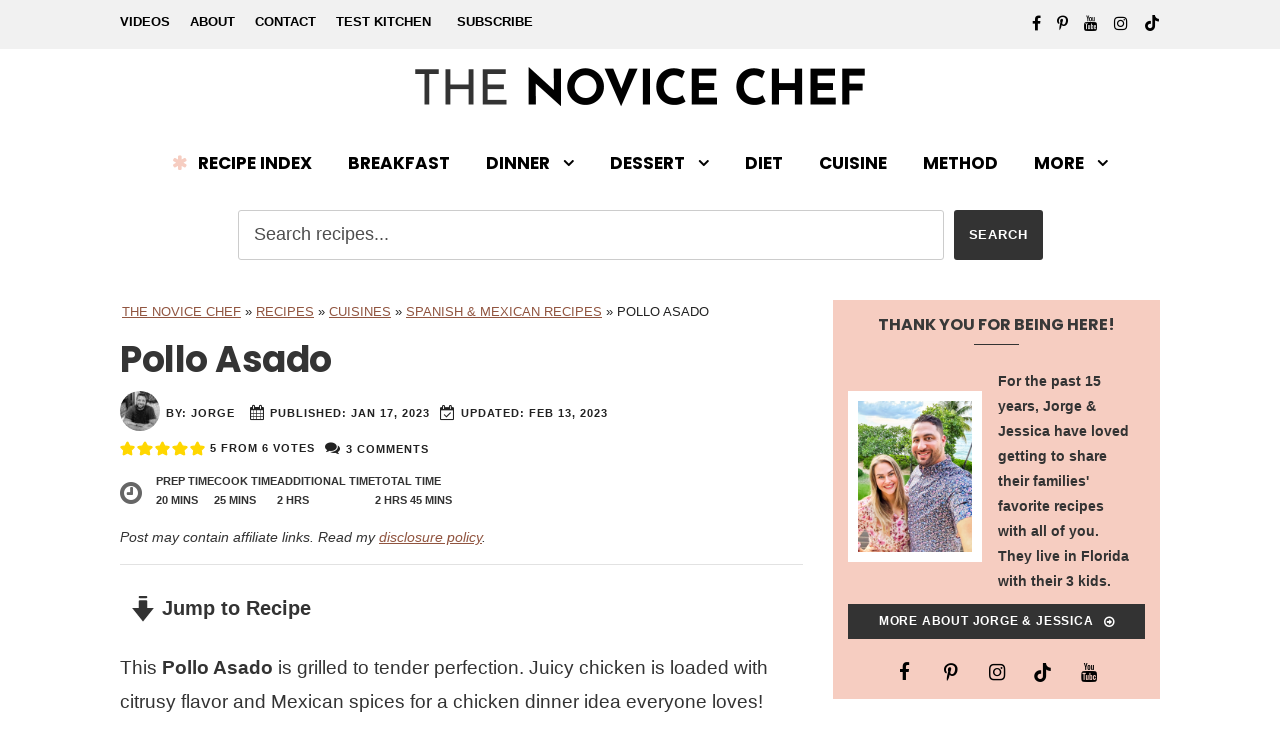

--- FILE ---
content_type: text/html; charset=UTF-8
request_url: https://thenovicechefblog.com/pollo-asado/
body_size: 63405
content:
<!DOCTYPE html>
<html lang="en-US" class="no-js">
<head><meta charset="UTF-8"><script>if(navigator.userAgent.match(/MSIE|Internet Explorer/i)||navigator.userAgent.match(/Trident\/7\..*?rv:11/i)){var href=document.location.href;if(!href.match(/[?&]nowprocket/)){if(href.indexOf("?")==-1){if(href.indexOf("#")==-1){document.location.href=href+"?nowprocket=1"}else{document.location.href=href.replace("#","?nowprocket=1#")}}else{if(href.indexOf("#")==-1){document.location.href=href+"&nowprocket=1"}else{document.location.href=href.replace("#","&nowprocket=1#")}}}}</script><script>(()=>{class RocketLazyLoadScripts{constructor(){this.v="2.0.4",this.userEvents=["keydown","keyup","mousedown","mouseup","mousemove","mouseover","mouseout","touchmove","touchstart","touchend","touchcancel","wheel","click","dblclick","input"],this.attributeEvents=["onblur","onclick","oncontextmenu","ondblclick","onfocus","onmousedown","onmouseenter","onmouseleave","onmousemove","onmouseout","onmouseover","onmouseup","onmousewheel","onscroll","onsubmit"]}async t(){this.i(),this.o(),/iP(ad|hone)/.test(navigator.userAgent)&&this.h(),this.u(),this.l(this),this.m(),this.k(this),this.p(this),this._(),await Promise.all([this.R(),this.L()]),this.lastBreath=Date.now(),this.S(this),this.P(),this.D(),this.O(),this.M(),await this.C(this.delayedScripts.normal),await this.C(this.delayedScripts.defer),await this.C(this.delayedScripts.async),await this.T(),await this.F(),await this.j(),await this.A(),window.dispatchEvent(new Event("rocket-allScriptsLoaded")),this.everythingLoaded=!0,this.lastTouchEnd&&await new Promise(t=>setTimeout(t,500-Date.now()+this.lastTouchEnd)),this.I(),this.H(),this.U(),this.W()}i(){this.CSPIssue=sessionStorage.getItem("rocketCSPIssue"),document.addEventListener("securitypolicyviolation",t=>{this.CSPIssue||"script-src-elem"!==t.violatedDirective||"data"!==t.blockedURI||(this.CSPIssue=!0,sessionStorage.setItem("rocketCSPIssue",!0))},{isRocket:!0})}o(){window.addEventListener("pageshow",t=>{this.persisted=t.persisted,this.realWindowLoadedFired=!0},{isRocket:!0}),window.addEventListener("pagehide",()=>{this.onFirstUserAction=null},{isRocket:!0})}h(){let t;function e(e){t=e}window.addEventListener("touchstart",e,{isRocket:!0}),window.addEventListener("touchend",function i(o){o.changedTouches[0]&&t.changedTouches[0]&&Math.abs(o.changedTouches[0].pageX-t.changedTouches[0].pageX)<10&&Math.abs(o.changedTouches[0].pageY-t.changedTouches[0].pageY)<10&&o.timeStamp-t.timeStamp<200&&(window.removeEventListener("touchstart",e,{isRocket:!0}),window.removeEventListener("touchend",i,{isRocket:!0}),"INPUT"===o.target.tagName&&"text"===o.target.type||(o.target.dispatchEvent(new TouchEvent("touchend",{target:o.target,bubbles:!0})),o.target.dispatchEvent(new MouseEvent("mouseover",{target:o.target,bubbles:!0})),o.target.dispatchEvent(new PointerEvent("click",{target:o.target,bubbles:!0,cancelable:!0,detail:1,clientX:o.changedTouches[0].clientX,clientY:o.changedTouches[0].clientY})),event.preventDefault()))},{isRocket:!0})}q(t){this.userActionTriggered||("mousemove"!==t.type||this.firstMousemoveIgnored?"keyup"===t.type||"mouseover"===t.type||"mouseout"===t.type||(this.userActionTriggered=!0,this.onFirstUserAction&&this.onFirstUserAction()):this.firstMousemoveIgnored=!0),"click"===t.type&&t.preventDefault(),t.stopPropagation(),t.stopImmediatePropagation(),"touchstart"===this.lastEvent&&"touchend"===t.type&&(this.lastTouchEnd=Date.now()),"click"===t.type&&(this.lastTouchEnd=0),this.lastEvent=t.type,t.composedPath&&t.composedPath()[0].getRootNode()instanceof ShadowRoot&&(t.rocketTarget=t.composedPath()[0]),this.savedUserEvents.push(t)}u(){this.savedUserEvents=[],this.userEventHandler=this.q.bind(this),this.userEvents.forEach(t=>window.addEventListener(t,this.userEventHandler,{passive:!1,isRocket:!0})),document.addEventListener("visibilitychange",this.userEventHandler,{isRocket:!0})}U(){this.userEvents.forEach(t=>window.removeEventListener(t,this.userEventHandler,{passive:!1,isRocket:!0})),document.removeEventListener("visibilitychange",this.userEventHandler,{isRocket:!0}),this.savedUserEvents.forEach(t=>{(t.rocketTarget||t.target).dispatchEvent(new window[t.constructor.name](t.type,t))})}m(){const t="return false",e=Array.from(this.attributeEvents,t=>"data-rocket-"+t),i="["+this.attributeEvents.join("],[")+"]",o="[data-rocket-"+this.attributeEvents.join("],[data-rocket-")+"]",s=(e,i,o)=>{o&&o!==t&&(e.setAttribute("data-rocket-"+i,o),e["rocket"+i]=new Function("event",o),e.setAttribute(i,t))};new MutationObserver(t=>{for(const n of t)"attributes"===n.type&&(n.attributeName.startsWith("data-rocket-")||this.everythingLoaded?n.attributeName.startsWith("data-rocket-")&&this.everythingLoaded&&this.N(n.target,n.attributeName.substring(12)):s(n.target,n.attributeName,n.target.getAttribute(n.attributeName))),"childList"===n.type&&n.addedNodes.forEach(t=>{if(t.nodeType===Node.ELEMENT_NODE)if(this.everythingLoaded)for(const i of[t,...t.querySelectorAll(o)])for(const t of i.getAttributeNames())e.includes(t)&&this.N(i,t.substring(12));else for(const e of[t,...t.querySelectorAll(i)])for(const t of e.getAttributeNames())this.attributeEvents.includes(t)&&s(e,t,e.getAttribute(t))})}).observe(document,{subtree:!0,childList:!0,attributeFilter:[...this.attributeEvents,...e]})}I(){this.attributeEvents.forEach(t=>{document.querySelectorAll("[data-rocket-"+t+"]").forEach(e=>{this.N(e,t)})})}N(t,e){const i=t.getAttribute("data-rocket-"+e);i&&(t.setAttribute(e,i),t.removeAttribute("data-rocket-"+e))}k(t){Object.defineProperty(HTMLElement.prototype,"onclick",{get(){return this.rocketonclick||null},set(e){this.rocketonclick=e,this.setAttribute(t.everythingLoaded?"onclick":"data-rocket-onclick","this.rocketonclick(event)")}})}S(t){function e(e,i){let o=e[i];e[i]=null,Object.defineProperty(e,i,{get:()=>o,set(s){t.everythingLoaded?o=s:e["rocket"+i]=o=s}})}e(document,"onreadystatechange"),e(window,"onload"),e(window,"onpageshow");try{Object.defineProperty(document,"readyState",{get:()=>t.rocketReadyState,set(e){t.rocketReadyState=e},configurable:!0}),document.readyState="loading"}catch(t){console.log("WPRocket DJE readyState conflict, bypassing")}}l(t){this.originalAddEventListener=EventTarget.prototype.addEventListener,this.originalRemoveEventListener=EventTarget.prototype.removeEventListener,this.savedEventListeners=[],EventTarget.prototype.addEventListener=function(e,i,o){o&&o.isRocket||!t.B(e,this)&&!t.userEvents.includes(e)||t.B(e,this)&&!t.userActionTriggered||e.startsWith("rocket-")||t.everythingLoaded?t.originalAddEventListener.call(this,e,i,o):(t.savedEventListeners.push({target:this,remove:!1,type:e,func:i,options:o}),"mouseenter"!==e&&"mouseleave"!==e||t.originalAddEventListener.call(this,e,t.savedUserEvents.push,o))},EventTarget.prototype.removeEventListener=function(e,i,o){o&&o.isRocket||!t.B(e,this)&&!t.userEvents.includes(e)||t.B(e,this)&&!t.userActionTriggered||e.startsWith("rocket-")||t.everythingLoaded?t.originalRemoveEventListener.call(this,e,i,o):t.savedEventListeners.push({target:this,remove:!0,type:e,func:i,options:o})}}J(t,e){this.savedEventListeners=this.savedEventListeners.filter(i=>{let o=i.type,s=i.target||window;return e!==o||t!==s||(this.B(o,s)&&(i.type="rocket-"+o),this.$(i),!1)})}H(){EventTarget.prototype.addEventListener=this.originalAddEventListener,EventTarget.prototype.removeEventListener=this.originalRemoveEventListener,this.savedEventListeners.forEach(t=>this.$(t))}$(t){t.remove?this.originalRemoveEventListener.call(t.target,t.type,t.func,t.options):this.originalAddEventListener.call(t.target,t.type,t.func,t.options)}p(t){let e;function i(e){return t.everythingLoaded?e:e.split(" ").map(t=>"load"===t||t.startsWith("load.")?"rocket-jquery-load":t).join(" ")}function o(o){function s(e){const s=o.fn[e];o.fn[e]=o.fn.init.prototype[e]=function(){return this[0]===window&&t.userActionTriggered&&("string"==typeof arguments[0]||arguments[0]instanceof String?arguments[0]=i(arguments[0]):"object"==typeof arguments[0]&&Object.keys(arguments[0]).forEach(t=>{const e=arguments[0][t];delete arguments[0][t],arguments[0][i(t)]=e})),s.apply(this,arguments),this}}if(o&&o.fn&&!t.allJQueries.includes(o)){const e={DOMContentLoaded:[],"rocket-DOMContentLoaded":[]};for(const t in e)document.addEventListener(t,()=>{e[t].forEach(t=>t())},{isRocket:!0});o.fn.ready=o.fn.init.prototype.ready=function(i){function s(){parseInt(o.fn.jquery)>2?setTimeout(()=>i.bind(document)(o)):i.bind(document)(o)}return"function"==typeof i&&(t.realDomReadyFired?!t.userActionTriggered||t.fauxDomReadyFired?s():e["rocket-DOMContentLoaded"].push(s):e.DOMContentLoaded.push(s)),o([])},s("on"),s("one"),s("off"),t.allJQueries.push(o)}e=o}t.allJQueries=[],o(window.jQuery),Object.defineProperty(window,"jQuery",{get:()=>e,set(t){o(t)}})}P(){const t=new Map;document.write=document.writeln=function(e){const i=document.currentScript,o=document.createRange(),s=i.parentElement;let n=t.get(i);void 0===n&&(n=i.nextSibling,t.set(i,n));const c=document.createDocumentFragment();o.setStart(c,0),c.appendChild(o.createContextualFragment(e)),s.insertBefore(c,n)}}async R(){return new Promise(t=>{this.userActionTriggered?t():this.onFirstUserAction=t})}async L(){return new Promise(t=>{document.addEventListener("DOMContentLoaded",()=>{this.realDomReadyFired=!0,t()},{isRocket:!0})})}async j(){return this.realWindowLoadedFired?Promise.resolve():new Promise(t=>{window.addEventListener("load",t,{isRocket:!0})})}M(){this.pendingScripts=[];this.scriptsMutationObserver=new MutationObserver(t=>{for(const e of t)e.addedNodes.forEach(t=>{"SCRIPT"!==t.tagName||t.noModule||t.isWPRocket||this.pendingScripts.push({script:t,promise:new Promise(e=>{const i=()=>{const i=this.pendingScripts.findIndex(e=>e.script===t);i>=0&&this.pendingScripts.splice(i,1),e()};t.addEventListener("load",i,{isRocket:!0}),t.addEventListener("error",i,{isRocket:!0}),setTimeout(i,1e3)})})})}),this.scriptsMutationObserver.observe(document,{childList:!0,subtree:!0})}async F(){await this.X(),this.pendingScripts.length?(await this.pendingScripts[0].promise,await this.F()):this.scriptsMutationObserver.disconnect()}D(){this.delayedScripts={normal:[],async:[],defer:[]},document.querySelectorAll("script[type$=rocketlazyloadscript]").forEach(t=>{t.hasAttribute("data-rocket-src")?t.hasAttribute("async")&&!1!==t.async?this.delayedScripts.async.push(t):t.hasAttribute("defer")&&!1!==t.defer||"module"===t.getAttribute("data-rocket-type")?this.delayedScripts.defer.push(t):this.delayedScripts.normal.push(t):this.delayedScripts.normal.push(t)})}async _(){await this.L();let t=[];document.querySelectorAll("script[type$=rocketlazyloadscript][data-rocket-src]").forEach(e=>{let i=e.getAttribute("data-rocket-src");if(i&&!i.startsWith("data:")){i.startsWith("//")&&(i=location.protocol+i);try{const o=new URL(i).origin;o!==location.origin&&t.push({src:o,crossOrigin:e.crossOrigin||"module"===e.getAttribute("data-rocket-type")})}catch(t){}}}),t=[...new Map(t.map(t=>[JSON.stringify(t),t])).values()],this.Y(t,"preconnect")}async G(t){if(await this.K(),!0!==t.noModule||!("noModule"in HTMLScriptElement.prototype))return new Promise(e=>{let i;function o(){(i||t).setAttribute("data-rocket-status","executed"),e()}try{if(navigator.userAgent.includes("Firefox/")||""===navigator.vendor||this.CSPIssue)i=document.createElement("script"),[...t.attributes].forEach(t=>{let e=t.nodeName;"type"!==e&&("data-rocket-type"===e&&(e="type"),"data-rocket-src"===e&&(e="src"),i.setAttribute(e,t.nodeValue))}),t.text&&(i.text=t.text),t.nonce&&(i.nonce=t.nonce),i.hasAttribute("src")?(i.addEventListener("load",o,{isRocket:!0}),i.addEventListener("error",()=>{i.setAttribute("data-rocket-status","failed-network"),e()},{isRocket:!0}),setTimeout(()=>{i.isConnected||e()},1)):(i.text=t.text,o()),i.isWPRocket=!0,t.parentNode.replaceChild(i,t);else{const i=t.getAttribute("data-rocket-type"),s=t.getAttribute("data-rocket-src");i?(t.type=i,t.removeAttribute("data-rocket-type")):t.removeAttribute("type"),t.addEventListener("load",o,{isRocket:!0}),t.addEventListener("error",i=>{this.CSPIssue&&i.target.src.startsWith("data:")?(console.log("WPRocket: CSP fallback activated"),t.removeAttribute("src"),this.G(t).then(e)):(t.setAttribute("data-rocket-status","failed-network"),e())},{isRocket:!0}),s?(t.fetchPriority="high",t.removeAttribute("data-rocket-src"),t.src=s):t.src="data:text/javascript;base64,"+window.btoa(unescape(encodeURIComponent(t.text)))}}catch(i){t.setAttribute("data-rocket-status","failed-transform"),e()}});t.setAttribute("data-rocket-status","skipped")}async C(t){const e=t.shift();return e?(e.isConnected&&await this.G(e),this.C(t)):Promise.resolve()}O(){this.Y([...this.delayedScripts.normal,...this.delayedScripts.defer,...this.delayedScripts.async],"preload")}Y(t,e){this.trash=this.trash||[];let i=!0;var o=document.createDocumentFragment();t.forEach(t=>{const s=t.getAttribute&&t.getAttribute("data-rocket-src")||t.src;if(s&&!s.startsWith("data:")){const n=document.createElement("link");n.href=s,n.rel=e,"preconnect"!==e&&(n.as="script",n.fetchPriority=i?"high":"low"),t.getAttribute&&"module"===t.getAttribute("data-rocket-type")&&(n.crossOrigin=!0),t.crossOrigin&&(n.crossOrigin=t.crossOrigin),t.integrity&&(n.integrity=t.integrity),t.nonce&&(n.nonce=t.nonce),o.appendChild(n),this.trash.push(n),i=!1}}),document.head.appendChild(o)}W(){this.trash.forEach(t=>t.remove())}async T(){try{document.readyState="interactive"}catch(t){}this.fauxDomReadyFired=!0;try{await this.K(),this.J(document,"readystatechange"),document.dispatchEvent(new Event("rocket-readystatechange")),await this.K(),document.rocketonreadystatechange&&document.rocketonreadystatechange(),await this.K(),this.J(document,"DOMContentLoaded"),document.dispatchEvent(new Event("rocket-DOMContentLoaded")),await this.K(),this.J(window,"DOMContentLoaded"),window.dispatchEvent(new Event("rocket-DOMContentLoaded"))}catch(t){console.error(t)}}async A(){try{document.readyState="complete"}catch(t){}try{await this.K(),this.J(document,"readystatechange"),document.dispatchEvent(new Event("rocket-readystatechange")),await this.K(),document.rocketonreadystatechange&&document.rocketonreadystatechange(),await this.K(),this.J(window,"load"),window.dispatchEvent(new Event("rocket-load")),await this.K(),window.rocketonload&&window.rocketonload(),await this.K(),this.allJQueries.forEach(t=>t(window).trigger("rocket-jquery-load")),await this.K(),this.J(window,"pageshow");const t=new Event("rocket-pageshow");t.persisted=this.persisted,window.dispatchEvent(t),await this.K(),window.rocketonpageshow&&window.rocketonpageshow({persisted:this.persisted})}catch(t){console.error(t)}}async K(){Date.now()-this.lastBreath>45&&(await this.X(),this.lastBreath=Date.now())}async X(){return document.hidden?new Promise(t=>setTimeout(t)):new Promise(t=>requestAnimationFrame(t))}B(t,e){return e===document&&"readystatechange"===t||(e===document&&"DOMContentLoaded"===t||(e===window&&"DOMContentLoaded"===t||(e===window&&"load"===t||e===window&&"pageshow"===t)))}static run(){(new RocketLazyLoadScripts).t()}}RocketLazyLoadScripts.run()})();</script>
	
	<meta name="viewport" content="width=device-width, initial-scale=1">
	<link rel="profile" href="http://gmpg.org/xfn/11">
	<link rel="pingback" href="https://thenovicechefblog.com/xmlrpc.php">
	<meta name='robots' content='index, follow, max-image-preview:large, max-snippet:-1, max-video-preview:-1' />
	<style>img:is([sizes="auto" i], [sizes^="auto," i]) { contain-intrinsic-size: 3000px 1500px }</style>
	<meta name="pinterest-rich-pin" content="false" />
	<!-- This site is optimized with the Yoast SEO plugin v26.7 - https://yoast.com/wordpress/plugins/seo/ -->
	<title>Pollo Asado Recipe (Chicken Asado) | The Novice Chef</title>
<link data-rocket-prefetch href="https://scripts.clarity.ms" rel="dns-prefetch">
<link data-rocket-prefetch href="https://assets.pinterest.com" rel="dns-prefetch">
<link data-rocket-prefetch href="https://www.clarity.ms" rel="dns-prefetch">
<link data-rocket-prefetch href="https://www.google-analytics.com" rel="dns-prefetch">
<link data-rocket-prefetch href="https://www.googletagmanager.com" rel="dns-prefetch">
<link data-rocket-prefetch href="https://exchange.mediavine.com" rel="dns-prefetch">
<link data-rocket-prefetch href="https://scripts.mediavine.com" rel="dns-prefetch">
<link data-rocket-prefetch href="https://assets.flodesk.com" rel="dns-prefetch">
<link data-rocket-prefetch href="https://securepubads.g.doubleclick.net" rel="dns-prefetch">
<link data-rocket-prefetch href="https://eu-us.consentmanager.net" rel="dns-prefetch">
<link data-rocket-prefetch href="https://eu-us-cdn.consentmanager.net" rel="dns-prefetch">
<link data-rocket-prefetch href="https://faves.grow.me" rel="dns-prefetch">
<link data-rocket-prefetch href="" rel="dns-prefetch">
<link data-rocket-prefetch href="https://video.mediavine.com" rel="dns-prefetch"><link rel="preload" data-rocket-preload as="image" href="https://thenovicechefblog.com/wp-content/uploads/2022/11/Pollo-Asado-1.jpeg" imagesrcset="https://thenovicechefblog.com/wp-content/uploads/2022/11/Pollo-Asado-1.jpeg 1200w, https://thenovicechefblog.com/wp-content/uploads/2022/11/Pollo-Asado-1-500x750.jpeg 500w, https://thenovicechefblog.com/wp-content/uploads/2022/11/Pollo-Asado-1-600x900.jpeg 600w, https://thenovicechefblog.com/wp-content/uploads/2022/11/Pollo-Asado-1-1024x1536.jpeg 1024w, https://thenovicechefblog.com/wp-content/uploads/2022/11/Pollo-Asado-1-150x225.jpeg 150w, https://thenovicechefblog.com/wp-content/uploads/2022/11/Pollo-Asado-1-295x443.jpeg 295w, https://thenovicechefblog.com/wp-content/uploads/2022/11/Pollo-Asado-1-300x450.jpeg 300w, https://thenovicechefblog.com/wp-content/uploads/2022/11/Pollo-Asado-1-335x502.jpeg 335w, https://thenovicechefblog.com/wp-content/uploads/2022/11/Pollo-Asado-1-768x1152.jpeg 768w, https://thenovicechefblog.com/wp-content/uploads/2022/11/Pollo-Asado-1-735x1103.jpeg 735w" imagesizes="(max-width:421px) 150px, (min-width: 1536px) 768px, 50vw" fetchpriority="high">
	<meta name="description" content="This juicy Mexican pollo asado is tangy, sweet, and smoky. Loaded with orange juice and cumin, it&#039;s then grilled to tender perfection." />
	<link rel="canonical" href="https://thenovicechefblog.com/pollo-asado/" />
	<meta name="author" content="Jorge" />
	<script type="application/ld+json" class="yoast-schema-graph">{"@context":"https://schema.org","@graph":[{"@type":"Article","@id":"https://thenovicechefblog.com/pollo-asado/#article","isPartOf":{"@id":"https://thenovicechefblog.com/pollo-asado/"},"author":{"name":"Jorge","@id":"https://thenovicechefblog.com/#/schema/person/a2b86929113a3925e1e2e625215241dd"},"headline":"Pollo Asado","datePublished":"2023-01-17T22:00:00+00:00","dateModified":"2023-02-13T08:49:58+00:00","wordCount":1657,"commentCount":3,"publisher":{"@id":"https://thenovicechefblog.com/#organization"},"image":{"@id":"https://thenovicechefblog.com/pollo-asado/#primaryimage"},"thumbnailUrl":"https://thenovicechefblog.com/wp-content/uploads/2022/11/Pollo-Asado-1.jpeg","keywords":["achiote","bitter orange juice","chicken thighs","cumin","dried guajillo chilis","mexican oregano","smoked paprika","yellow onion"],"articleSection":["Chicken","Cuisines","Diet","Dinner Ideas","Family Recipes","Gluten Free","Low Carb","Lunch","Main Dishes","Recipes","Spanish &amp; Mexican Recipes"],"inLanguage":"en-US","potentialAction":[{"@type":"CommentAction","name":"Comment","target":["https://thenovicechefblog.com/pollo-asado/#respond"]}]},{"@type":"WebPage","@id":"https://thenovicechefblog.com/pollo-asado/","url":"https://thenovicechefblog.com/pollo-asado/","name":"Pollo Asado Recipe (Chicken Asado) | The Novice Chef","isPartOf":{"@id":"https://thenovicechefblog.com/#website"},"primaryImageOfPage":{"@id":"https://thenovicechefblog.com/pollo-asado/#primaryimage"},"image":{"@id":"https://thenovicechefblog.com/pollo-asado/#primaryimage"},"thumbnailUrl":"https://thenovicechefblog.com/wp-content/uploads/2022/11/Pollo-Asado-1.jpeg","datePublished":"2023-01-17T22:00:00+00:00","dateModified":"2023-02-13T08:49:58+00:00","description":"This juicy Mexican pollo asado is tangy, sweet, and smoky. Loaded with orange juice and cumin, it's then grilled to tender perfection.","breadcrumb":{"@id":"https://thenovicechefblog.com/pollo-asado/#breadcrumb"},"inLanguage":"en-US","potentialAction":[{"@type":"ReadAction","target":["https://thenovicechefblog.com/pollo-asado/"]}]},{"@type":"ImageObject","inLanguage":"en-US","@id":"https://thenovicechefblog.com/pollo-asado/#primaryimage","url":"https://thenovicechefblog.com/wp-content/uploads/2022/11/Pollo-Asado-1.jpeg","contentUrl":"https://thenovicechefblog.com/wp-content/uploads/2022/11/Pollo-Asado-1.jpeg","width":1200,"height":1800,"caption":"Pollo asado served with rice, cilantro, and lime wedges."},{"@type":"BreadcrumbList","@id":"https://thenovicechefblog.com/pollo-asado/#breadcrumb","itemListElement":[{"@type":"ListItem","position":1,"name":"The Novice Chef","item":"https://thenovicechefblog.com/"},{"@type":"ListItem","position":2,"name":"Recipes","item":"https://thenovicechefblog.com/recipes/"},{"@type":"ListItem","position":3,"name":"Cuisines","item":"https://thenovicechefblog.com/recipes/cuisines/"},{"@type":"ListItem","position":4,"name":"Spanish &amp; Mexican Recipes","item":"https://thenovicechefblog.com/recipes/cuisines/spanish/"},{"@type":"ListItem","position":5,"name":"Pollo Asado"}]},{"@type":"WebSite","@id":"https://thenovicechefblog.com/#website","url":"https://thenovicechefblog.com/","name":"The Novice Chef","description":"Delectable everyday recipes for the whole family!","publisher":{"@id":"https://thenovicechefblog.com/#organization"},"potentialAction":[{"@type":"SearchAction","target":{"@type":"EntryPoint","urlTemplate":"https://thenovicechefblog.com/?s={search_term_string}"},"query-input":{"@type":"PropertyValueSpecification","valueRequired":true,"valueName":"search_term_string"}}],"inLanguage":"en-US"},{"@type":"Organization","@id":"https://thenovicechefblog.com/#organization","name":"The Novice Chef","url":"https://thenovicechefblog.com/","logo":{"@type":"ImageObject","inLanguage":"en-US","@id":"https://thenovicechefblog.com/#/schema/logo/image/","url":"https://thenovicechefblog.com/wp-content/uploads/2024/08/the-novice-chef-yoast-icon.jpg","contentUrl":"https://thenovicechefblog.com/wp-content/uploads/2024/08/the-novice-chef-yoast-icon.jpg","width":696,"height":696,"caption":"The Novice Chef"},"image":{"@id":"https://thenovicechefblog.com/#/schema/logo/image/"},"sameAs":["https://www.facebook.com/thenovicechef","https://x.com/thenovicechef","https://instagram.com/thenovicechef/","https://pinterest.com/thenovicechef/"]},{"@type":"Person","@id":"https://thenovicechefblog.com/#/schema/person/a2b86929113a3925e1e2e625215241dd","name":"Jorge","image":{"@type":"ImageObject","inLanguage":"en-US","@id":"https://thenovicechefblog.com/#/schema/person/image/","url":"https://thenovicechefblog.com/wp-content/uploads/2022/05/cropped-Jorge-Segarra-96x96.jpg","contentUrl":"https://thenovicechefblog.com/wp-content/uploads/2022/05/cropped-Jorge-Segarra-96x96.jpg","caption":"Jorge"},"sameAs":["https://thenovicechefblog.com/about/","https://x.com/sqlchicken"]},{"@type":"Recipe","name":"Pollo Asado","author":{"@type":"Person","name":"Jorge"},"description":"This juicy Mexican pollo asado is tangy, sweet, and smoky. Loaded with orange juice and cumin, it&#x27;s then grilled to tender perfection. ","datePublished":"2023-01-17T17:00:00+00:00","image":["https://thenovicechefblog.com/wp-content/uploads/2022/11/Pollo-Asado-Image.jpg","https://thenovicechefblog.com/wp-content/uploads/2022/11/Pollo-Asado-Image-500x500.jpg","https://thenovicechefblog.com/wp-content/uploads/2022/11/Pollo-Asado-Image-500x375.jpg","https://thenovicechefblog.com/wp-content/uploads/2022/11/Pollo-Asado-Image-480x270.jpg"],"video":{"name":"Pollo Asado","description":"Bright and juicy, this Pollo Asado is grilled to tender perfection. Loaded with citrusy flavor and Mexican spices, the marinade has a peppery secret ingredient you’ll absolutely love.","thumbnailUrl":"https://mediavine-res.cloudinary.com/image/upload/s--UwVbaqyF--/c_limit,f_auto,fl_lossy,h_1080,q_auto,w_1920/v1674144720/rzwy7tprd4jqxifrfcyf.jpg","embedUrl":"https://video.mediavine.com/videos/x9d5turqjb9c3ethnyzs.js","contentUrl":"https://mediavine-res.cloudinary.com/video/upload/t_original/v1674144741/x9d5turqjb9c3ethnyzs.mp4","uploadDate":"2023-01-19T16:13:23+00:00","duration":"PT74S","@type":"VideoObject"},"recipeYield":["8","8 servings"],"prepTime":"PT20M","cookTime":"PT25M","totalTime":"PT165M","recipeIngredient":["4 pounds bone-in chicken thighs","1/3 cup olive oil","1  bunch cilantro (remove bottom of stems)","6  large garlic cloves","1  small yellow onion (roughly chopped)","2 oz achiote paste","2 teaspoons smoked paprika","2 teaspoons ground cumin","1 teaspoons ground coriander","2 teaspoons kosher salt","2 teaspoons Mexican oregano","2  Dried Guajillo Chiles","2 teaspoons ground black pepper","1 cup bitter/sour orange juice","1  lime (halved (for topping, optional))"],"recipeInstructions":[{"@type":"HowToStep","text":"Clean chicken thighs, and pat dry. Place chicken in a gallon-sized ziplock bag or a 9x13 baking dish and set aside.","name":"Clean chicken thighs, and pat dry. Place chicken in a gallon-sized ziplock bag or a 9x13 baking dish and set aside.","url":"https://thenovicechefblog.com/pollo-asado/#wprm-recipe-84009-step-0-0"},{"@type":"HowToStep","text":"In a blender or food processor, combine all the ingredients - minus the chicken and halved lime - blend until smooth. Reserving 1/3 cup marinade, pour marinade on top of the chicken and ensure the chicken is well coated. ","name":"In a blender or food processor, combine all the ingredients - minus the chicken and halved lime - blend until smooth. Reserving 1/3 cup marinade, pour marinade on top of the chicken and ensure the chicken is well coated. ","url":"https://thenovicechefblog.com/pollo-asado/#wprm-recipe-84009-step-0-1"},{"@type":"HowToStep","text":"Place the marinated chicken into the refrigerator for 2 to 4 hours, turning midway through. Store marinade in an airtight container until ready for basting. (If marinating in a baking dish, cover the dish with aluminum foil. Flip the chicken several times during the marinating process.) ","name":"Place the marinated chicken into the refrigerator for 2 to 4 hours, turning midway through. Store marinade in an airtight container until ready for basting. (If marinating in a baking dish, cover the dish with aluminum foil. Flip the chicken several times during the marinating process.) ","url":"https://thenovicechefblog.com/pollo-asado/#wprm-recipe-84009-step-0-2"},{"@type":"HowToStep","text":"Take chicken out of the refrigerator for about 20 minutes before grilling. Remove the chicken from the marinade and place it on a cookie sheet.","name":"Take chicken out of the refrigerator for about 20 minutes before grilling. Remove the chicken from the marinade and place it on a cookie sheet.","url":"https://thenovicechefblog.com/pollo-asado/#wprm-recipe-84009-step-0-3"},{"@type":"HowToStep","text":"Prepare the grill. Allow the grill to come to 375-400°F. Place chicken skin side down. Do not place the chicken over direct heat. Grill for 5-7 minutes. Carefully flip the chicken and allow it to cook for 20-25 minutes or until a thermometer reads 165°F. Baste with reserved marinade several times throughout the grilling process. Be sure to place the thermometer in the thickest part of the chicken (but not against the bone) to ensure an accurate reading.","name":"Prepare the grill. Allow the grill to come to 375-400°F. Place chicken skin side down. Do not place the chicken over direct heat. Grill for 5-7 minutes. Carefully flip the chicken and allow it to cook for 20-25 minutes or until a thermometer reads 165°F. Baste with reserved marinade several times throughout the grilling process. Be sure to place the thermometer in the thickest part of the chicken (but not against the bone) to ensure an accurate reading.","url":"https://thenovicechefblog.com/pollo-asado/#wprm-recipe-84009-step-0-4"},{"@type":"HowToStep","text":"Remove chicken from the grill and cover with aluminum foil until ready to serve. It can be placed under the broiler for an additional 2-3 minutes if crispier skin is preferred.","name":"Remove chicken from the grill and cover with aluminum foil until ready to serve. It can be placed under the broiler for an additional 2-3 minutes if crispier skin is preferred.","url":"https://thenovicechefblog.com/pollo-asado/#wprm-recipe-84009-step-0-5"},{"@type":"HowToStep","text":"Squeeze the juice of a lime over the chicken before serving. ","name":"Squeeze the juice of a lime over the chicken before serving. ","url":"https://thenovicechefblog.com/pollo-asado/#wprm-recipe-84009-step-0-6"}],"aggregateRating":{"@type":"AggregateRating","ratingValue":"5","ratingCount":"6","reviewCount":"1"},"review":[{"@type":"Review","reviewRating":{"@type":"Rating","ratingValue":"5"},"reviewBody":"I'm always on the lookout for new recipes. and does this one hit all the boxes! we devoured this. I marinate it for a few hours before cooking, and it really helps elevate the flavors. will definitely be making this again!","author":{"@type":"Person","name":"Kerri"},"datePublished":"2024-04-10"}],"recipeCategory":["Lunch"],"recipeCuisine":["Mexican"],"keywords":"authentic mexican recipes, chicken asado, mexican marinated chicken","nutrition":{"@type":"NutritionInformation","servingSize":"1","calories":"602 kcal","carbohydrateContent":"9 g","proteinContent":"54 g","fatContent":"41 g","saturatedFatContent":"11 g","cholesterolContent":"290 mg","sodiumContent":"714 mg","fiberContent":"1 g","sugarContent":"4 g","unsaturatedFatContent":"30 g"},"@id":"https://thenovicechefblog.com/pollo-asado/#recipe","isPartOf":{"@id":"https://thenovicechefblog.com/pollo-asado/#article"},"mainEntityOfPage":"https://thenovicechefblog.com/pollo-asado/"}]}</script>
	<!-- / Yoast SEO plugin. -->


<!-- Hubbub v.2.28.0 https://morehubbub.com/ -->
<meta property="og:locale" content="en_US" />
<meta property="og:type" content="article" />
<meta property="og:title" content="Best Pollo Asado | Smoky Citrusy Mexican Grilled Chicken!" />
<meta property="og:description" content="Pollo asado is a juicy Mexican grilled chicken with hints of citrus and smoky spices. The marinade is packed with cumin, paprika, and garlic. The secret is in the achiote paste. You&#039;ll love it!" />
<meta property="og:url" content="https://thenovicechefblog.com/pollo-asado/" />
<meta property="og:site_name" content="The Novice Chef" />
<meta property="og:updated_time" content="2023-02-13T03:49:58+00:00" />
<meta property="article:published_time" content="2023-01-17T17:00:00+00:00" />
<meta property="article:modified_time" content="2023-02-13T03:49:58+00:00" />
<meta name="twitter:card" content="summary_large_image" />
<meta name="twitter:title" content="Best Pollo Asado | Smoky Citrusy Mexican Grilled Chicken!" />
<meta name="twitter:description" content="Pollo asado is a juicy Mexican grilled chicken with hints of citrus and smoky spices. The marinade is packed with cumin, paprika, and garlic. The secret is in the achiote paste. You&#039;ll love it!" />
<meta class="flipboard-article" content="Pollo asado is a juicy Mexican grilled chicken with hints of citrus and smoky spices. The marinade is packed with cumin, paprika, and garlic. The secret is in the achiote paste. You&#039;ll love it!" />
<meta property="og:image" content="https://thenovicechefblog.com/wp-content/uploads/2022/11/Pollo-Asado-Image.jpg" />
<meta name="twitter:image" content="https://thenovicechefblog.com/wp-content/uploads/2022/11/Pollo-Asado-Image.jpg" />
<meta property="og:image:width" content="1200" />
<meta property="og:image:height" content="630" />
<meta name="twitter:creator" content="@sqlchicken" />
<!-- Hubbub v.2.28.0 https://morehubbub.com/ -->
<link rel='dns-prefetch' href='//scripts.mediavine.com' />


<link rel="alternate" type="application/rss+xml" title="The Novice Chef &raquo; Feed" href="https://thenovicechefblog.com/feed/" />
<link rel="alternate" type="application/rss+xml" title="The Novice Chef &raquo; Comments Feed" href="https://thenovicechefblog.com/comments/feed/" />
<link rel="alternate" type="application/rss+xml" title="The Novice Chef &raquo; Pollo Asado Comments Feed" href="https://thenovicechefblog.com/pollo-asado/feed/" />
<link id='omgf-preload-0' rel='preload' href='//thenovicechefblog.com/wp-content/uploads/omgf/gdlr-core-google-font-mod-xqafj/poppins-normal-latin-700.woff2?ver=1648150400' as='font' type='font/woff2' crossorigin />
<link rel="alternate" type="application/rss+xml" title="The Novice Chef &raquo; Stories Feed" href="https://thenovicechefblog.com/web-stories/feed/"><script type="rocketlazyloadscript">(()=>{"use strict";const e=[400,500,600,700,800,900],t=e=>`wprm-min-${e}`,n=e=>`wprm-max-${e}`,s=new Set,o="ResizeObserver"in window,r=o?new ResizeObserver((e=>{for(const t of e)c(t.target)})):null,i=.5/(window.devicePixelRatio||1);function c(s){const o=s.getBoundingClientRect().width||0;for(let r=0;r<e.length;r++){const c=e[r],a=o<=c+i;o>c+i?s.classList.add(t(c)):s.classList.remove(t(c)),a?s.classList.add(n(c)):s.classList.remove(n(c))}}function a(e){s.has(e)||(s.add(e),r&&r.observe(e),c(e))}!function(e=document){e.querySelectorAll(".wprm-recipe").forEach(a)}();if(new MutationObserver((e=>{for(const t of e)for(const e of t.addedNodes)e instanceof Element&&(e.matches?.(".wprm-recipe")&&a(e),e.querySelectorAll?.(".wprm-recipe").forEach(a))})).observe(document.documentElement,{childList:!0,subtree:!0}),!o){let e=0;addEventListener("resize",(()=>{e&&cancelAnimationFrame(e),e=requestAnimationFrame((()=>s.forEach(c)))}),{passive:!0})}})();</script><script type="rocketlazyloadscript" data-rocket-type="text/javascript">
/* <![CDATA[ */
window._wpemojiSettings = {"baseUrl":"https:\/\/s.w.org\/images\/core\/emoji\/16.0.1\/72x72\/","ext":".png","svgUrl":"https:\/\/s.w.org\/images\/core\/emoji\/16.0.1\/svg\/","svgExt":".svg","source":{"concatemoji":"https:\/\/thenovicechefblog.com\/wp-includes\/js\/wp-emoji-release.min.js?ver=6.8.3"}};
/*! This file is auto-generated */
!function(s,n){var o,i,e;function c(e){try{var t={supportTests:e,timestamp:(new Date).valueOf()};sessionStorage.setItem(o,JSON.stringify(t))}catch(e){}}function p(e,t,n){e.clearRect(0,0,e.canvas.width,e.canvas.height),e.fillText(t,0,0);var t=new Uint32Array(e.getImageData(0,0,e.canvas.width,e.canvas.height).data),a=(e.clearRect(0,0,e.canvas.width,e.canvas.height),e.fillText(n,0,0),new Uint32Array(e.getImageData(0,0,e.canvas.width,e.canvas.height).data));return t.every(function(e,t){return e===a[t]})}function u(e,t){e.clearRect(0,0,e.canvas.width,e.canvas.height),e.fillText(t,0,0);for(var n=e.getImageData(16,16,1,1),a=0;a<n.data.length;a++)if(0!==n.data[a])return!1;return!0}function f(e,t,n,a){switch(t){case"flag":return n(e,"\ud83c\udff3\ufe0f\u200d\u26a7\ufe0f","\ud83c\udff3\ufe0f\u200b\u26a7\ufe0f")?!1:!n(e,"\ud83c\udde8\ud83c\uddf6","\ud83c\udde8\u200b\ud83c\uddf6")&&!n(e,"\ud83c\udff4\udb40\udc67\udb40\udc62\udb40\udc65\udb40\udc6e\udb40\udc67\udb40\udc7f","\ud83c\udff4\u200b\udb40\udc67\u200b\udb40\udc62\u200b\udb40\udc65\u200b\udb40\udc6e\u200b\udb40\udc67\u200b\udb40\udc7f");case"emoji":return!a(e,"\ud83e\udedf")}return!1}function g(e,t,n,a){var r="undefined"!=typeof WorkerGlobalScope&&self instanceof WorkerGlobalScope?new OffscreenCanvas(300,150):s.createElement("canvas"),o=r.getContext("2d",{willReadFrequently:!0}),i=(o.textBaseline="top",o.font="600 32px Arial",{});return e.forEach(function(e){i[e]=t(o,e,n,a)}),i}function t(e){var t=s.createElement("script");t.src=e,t.defer=!0,s.head.appendChild(t)}"undefined"!=typeof Promise&&(o="wpEmojiSettingsSupports",i=["flag","emoji"],n.supports={everything:!0,everythingExceptFlag:!0},e=new Promise(function(e){s.addEventListener("DOMContentLoaded",e,{once:!0})}),new Promise(function(t){var n=function(){try{var e=JSON.parse(sessionStorage.getItem(o));if("object"==typeof e&&"number"==typeof e.timestamp&&(new Date).valueOf()<e.timestamp+604800&&"object"==typeof e.supportTests)return e.supportTests}catch(e){}return null}();if(!n){if("undefined"!=typeof Worker&&"undefined"!=typeof OffscreenCanvas&&"undefined"!=typeof URL&&URL.createObjectURL&&"undefined"!=typeof Blob)try{var e="postMessage("+g.toString()+"("+[JSON.stringify(i),f.toString(),p.toString(),u.toString()].join(",")+"));",a=new Blob([e],{type:"text/javascript"}),r=new Worker(URL.createObjectURL(a),{name:"wpTestEmojiSupports"});return void(r.onmessage=function(e){c(n=e.data),r.terminate(),t(n)})}catch(e){}c(n=g(i,f,p,u))}t(n)}).then(function(e){for(var t in e)n.supports[t]=e[t],n.supports.everything=n.supports.everything&&n.supports[t],"flag"!==t&&(n.supports.everythingExceptFlag=n.supports.everythingExceptFlag&&n.supports[t]);n.supports.everythingExceptFlag=n.supports.everythingExceptFlag&&!n.supports.flag,n.DOMReady=!1,n.readyCallback=function(){n.DOMReady=!0}}).then(function(){return e}).then(function(){var e;n.supports.everything||(n.readyCallback(),(e=n.source||{}).concatemoji?t(e.concatemoji):e.wpemoji&&e.twemoji&&(t(e.twemoji),t(e.wpemoji)))}))}((window,document),window._wpemojiSettings);
/* ]]> */
</script>
<style id='wp-emoji-styles-inline-css' type='text/css'>

	img.wp-smiley, img.emoji {
		display: inline !important;
		border: none !important;
		box-shadow: none !important;
		height: 1em !important;
		width: 1em !important;
		margin: 0 0.07em !important;
		vertical-align: -0.1em !important;
		background: none !important;
		padding: 0 !important;
	}
</style>
<link rel='stylesheet' id='wp-block-library-css' href='https://thenovicechefblog.com/wp-includes/css/dist/block-library/style.min.css?ver=6.8.3' type='text/css' media='all' />
<style id='classic-theme-styles-inline-css' type='text/css'>
/*! This file is auto-generated */
.wp-block-button__link{color:#fff;background-color:#32373c;border-radius:9999px;box-shadow:none;text-decoration:none;padding:calc(.667em + 2px) calc(1.333em + 2px);font-size:1.125em}.wp-block-file__button{background:#32373c;color:#fff;text-decoration:none}
</style>
<style id='social-pug-action-button-style-inline-css' type='text/css'>
.dpsp-action-buttons{align-items:stretch!important;display:flex;flex-wrap:wrap;gap:var(--wp--style--block-gap,.5em)}.dpsp-action-button__link{align-items:center;display:inline-flex!important;flex-wrap:wrap;gap:.5em;justify-content:center;text-decoration:none}.dpsp-action-button{margin-block-start:0!important}.dpsp-action-button__icon svg{height:100%;width:100%;fill:currentColor;display:block;overflow:visible}.dpsp-action-button__icon{align-items:center;display:inline-flex!important;flex-shrink:0;flex:0 0 auto;height:32px;justify-content:center;line-height:1;transform:scale(75%);vertical-align:middle;width:32px}.dpsp-action-button__label{word-break:normal!important}.dpsp-action-button.is-style-outline .wp-block-button__link{background:#0000 none;border:1px solid;color:currentColor;padding:calc(1rem - 1px) calc(2.25rem - 1px)}.dpsp-action-button.wp-block-button__width-33{width:calc(33.33333% - var(--wp--style--block-gap, .5em)*2/3)}.dpsp-action-button.wp-block-button__width-66{width:calc(66% - var(--wp--style--block-gap, .5em)*.5)}.dpsp-action-button.wp-block-button__width-100,.dpsp-action-button.wp-block-button__width-100 a{width:100%!important}@media screen and (max-width:480px){.dpsp-action-button.wp-block-button__mobile-width-25{flex-basis:auto!important;width:calc(25% - var(--wp--style--block-gap, .5em)*2/4)!important}.dpsp-action-button.wp-block-button__mobile-width-33{flex-basis:auto!important;width:calc(33.33333% - var(--wp--style--block-gap, .5em)*2/3)!important}.dpsp-action-button.wp-block-button__mobile-width-50{flex-basis:auto!important;width:calc(50% - var(--wp--style--block-gap, .5em)*2/2)!important}.dpsp-action-button.wp-block-button__mobile-width-66{flex-basis:auto!important;width:calc(66% - var(--wp--style--block-gap, .5em)*.5)!important}.dpsp-action-button.wp-block-button__mobile-width-75{flex-basis:auto!important;width:calc(75% - var(--wp--style--block-gap, .5em)*.5)!important}:not(.block-editor__container *) .dpsp-action-button.wp-block-button__mobile-width-100{width:100%!important}}.feast-plugin .entry-content .dpsp-action-button__link.has-background{margin:0!important;padding:calc(.667em + 2px) calc(1.333em + 2px)!important}.wp-theme-kadence .content-wrap .entry-content .dpsp-action-button__link.has-background{padding:.4em 1em!important}

</style>
<link data-minify="1" rel='stylesheet' id='wprm-public-css' href='https://thenovicechefblog.com/wp-content/cache/min/1/wp-content/plugins/wp-recipe-maker/dist/public-modern.css?ver=1768512624' type='text/css' media='all' />
<link data-minify="1" rel='stylesheet' id='wprmp-public-css' href='https://thenovicechefblog.com/wp-content/cache/min/1/wp-content/plugins/wp-recipe-maker-premium/dist/public-pro.css?ver=1768512624' type='text/css' media='all' />
<style id='global-styles-inline-css' type='text/css'>
:root{--wp--preset--aspect-ratio--square: 1;--wp--preset--aspect-ratio--4-3: 4/3;--wp--preset--aspect-ratio--3-4: 3/4;--wp--preset--aspect-ratio--3-2: 3/2;--wp--preset--aspect-ratio--2-3: 2/3;--wp--preset--aspect-ratio--16-9: 16/9;--wp--preset--aspect-ratio--9-16: 9/16;--wp--preset--color--black: #000000;--wp--preset--color--cyan-bluish-gray: #abb8c3;--wp--preset--color--white: #ffffff;--wp--preset--color--pale-pink: #f78da7;--wp--preset--color--vivid-red: #cf2e2e;--wp--preset--color--luminous-vivid-orange: #ff6900;--wp--preset--color--luminous-vivid-amber: #fcb900;--wp--preset--color--light-green-cyan: #7bdcb5;--wp--preset--color--vivid-green-cyan: #00d084;--wp--preset--color--pale-cyan-blue: #8ed1fc;--wp--preset--color--vivid-cyan-blue: #0693e3;--wp--preset--color--vivid-purple: #9b51e0;--wp--preset--gradient--vivid-cyan-blue-to-vivid-purple: linear-gradient(135deg,rgba(6,147,227,1) 0%,rgb(155,81,224) 100%);--wp--preset--gradient--light-green-cyan-to-vivid-green-cyan: linear-gradient(135deg,rgb(122,220,180) 0%,rgb(0,208,130) 100%);--wp--preset--gradient--luminous-vivid-amber-to-luminous-vivid-orange: linear-gradient(135deg,rgba(252,185,0,1) 0%,rgba(255,105,0,1) 100%);--wp--preset--gradient--luminous-vivid-orange-to-vivid-red: linear-gradient(135deg,rgba(255,105,0,1) 0%,rgb(207,46,46) 100%);--wp--preset--gradient--very-light-gray-to-cyan-bluish-gray: linear-gradient(135deg,rgb(238,238,238) 0%,rgb(169,184,195) 100%);--wp--preset--gradient--cool-to-warm-spectrum: linear-gradient(135deg,rgb(74,234,220) 0%,rgb(151,120,209) 20%,rgb(207,42,186) 40%,rgb(238,44,130) 60%,rgb(251,105,98) 80%,rgb(254,248,76) 100%);--wp--preset--gradient--blush-light-purple: linear-gradient(135deg,rgb(255,206,236) 0%,rgb(152,150,240) 100%);--wp--preset--gradient--blush-bordeaux: linear-gradient(135deg,rgb(254,205,165) 0%,rgb(254,45,45) 50%,rgb(107,0,62) 100%);--wp--preset--gradient--luminous-dusk: linear-gradient(135deg,rgb(255,203,112) 0%,rgb(199,81,192) 50%,rgb(65,88,208) 100%);--wp--preset--gradient--pale-ocean: linear-gradient(135deg,rgb(255,245,203) 0%,rgb(182,227,212) 50%,rgb(51,167,181) 100%);--wp--preset--gradient--electric-grass: linear-gradient(135deg,rgb(202,248,128) 0%,rgb(113,206,126) 100%);--wp--preset--gradient--midnight: linear-gradient(135deg,rgb(2,3,129) 0%,rgb(40,116,252) 100%);--wp--preset--font-size--small: 13px;--wp--preset--font-size--medium: 20px;--wp--preset--font-size--large: 36px;--wp--preset--font-size--x-large: 42px;--wp--preset--spacing--20: 0.44rem;--wp--preset--spacing--30: 0.67rem;--wp--preset--spacing--40: 1rem;--wp--preset--spacing--50: 1.5rem;--wp--preset--spacing--60: 2.25rem;--wp--preset--spacing--70: 3.38rem;--wp--preset--spacing--80: 5.06rem;--wp--preset--shadow--natural: 6px 6px 9px rgba(0, 0, 0, 0.2);--wp--preset--shadow--deep: 12px 12px 50px rgba(0, 0, 0, 0.4);--wp--preset--shadow--sharp: 6px 6px 0px rgba(0, 0, 0, 0.2);--wp--preset--shadow--outlined: 6px 6px 0px -3px rgba(255, 255, 255, 1), 6px 6px rgba(0, 0, 0, 1);--wp--preset--shadow--crisp: 6px 6px 0px rgba(0, 0, 0, 1);}:where(.is-layout-flex){gap: 0.5em;}:where(.is-layout-grid){gap: 0.5em;}body .is-layout-flex{display: flex;}.is-layout-flex{flex-wrap: wrap;align-items: center;}.is-layout-flex > :is(*, div){margin: 0;}body .is-layout-grid{display: grid;}.is-layout-grid > :is(*, div){margin: 0;}:where(.wp-block-columns.is-layout-flex){gap: 2em;}:where(.wp-block-columns.is-layout-grid){gap: 2em;}:where(.wp-block-post-template.is-layout-flex){gap: 1.25em;}:where(.wp-block-post-template.is-layout-grid){gap: 1.25em;}.has-black-color{color: var(--wp--preset--color--black) !important;}.has-cyan-bluish-gray-color{color: var(--wp--preset--color--cyan-bluish-gray) !important;}.has-white-color{color: var(--wp--preset--color--white) !important;}.has-pale-pink-color{color: var(--wp--preset--color--pale-pink) !important;}.has-vivid-red-color{color: var(--wp--preset--color--vivid-red) !important;}.has-luminous-vivid-orange-color{color: var(--wp--preset--color--luminous-vivid-orange) !important;}.has-luminous-vivid-amber-color{color: var(--wp--preset--color--luminous-vivid-amber) !important;}.has-light-green-cyan-color{color: var(--wp--preset--color--light-green-cyan) !important;}.has-vivid-green-cyan-color{color: var(--wp--preset--color--vivid-green-cyan) !important;}.has-pale-cyan-blue-color{color: var(--wp--preset--color--pale-cyan-blue) !important;}.has-vivid-cyan-blue-color{color: var(--wp--preset--color--vivid-cyan-blue) !important;}.has-vivid-purple-color{color: var(--wp--preset--color--vivid-purple) !important;}.has-black-background-color{background-color: var(--wp--preset--color--black) !important;}.has-cyan-bluish-gray-background-color{background-color: var(--wp--preset--color--cyan-bluish-gray) !important;}.has-white-background-color{background-color: var(--wp--preset--color--white) !important;}.has-pale-pink-background-color{background-color: var(--wp--preset--color--pale-pink) !important;}.has-vivid-red-background-color{background-color: var(--wp--preset--color--vivid-red) !important;}.has-luminous-vivid-orange-background-color{background-color: var(--wp--preset--color--luminous-vivid-orange) !important;}.has-luminous-vivid-amber-background-color{background-color: var(--wp--preset--color--luminous-vivid-amber) !important;}.has-light-green-cyan-background-color{background-color: var(--wp--preset--color--light-green-cyan) !important;}.has-vivid-green-cyan-background-color{background-color: var(--wp--preset--color--vivid-green-cyan) !important;}.has-pale-cyan-blue-background-color{background-color: var(--wp--preset--color--pale-cyan-blue) !important;}.has-vivid-cyan-blue-background-color{background-color: var(--wp--preset--color--vivid-cyan-blue) !important;}.has-vivid-purple-background-color{background-color: var(--wp--preset--color--vivid-purple) !important;}.has-black-border-color{border-color: var(--wp--preset--color--black) !important;}.has-cyan-bluish-gray-border-color{border-color: var(--wp--preset--color--cyan-bluish-gray) !important;}.has-white-border-color{border-color: var(--wp--preset--color--white) !important;}.has-pale-pink-border-color{border-color: var(--wp--preset--color--pale-pink) !important;}.has-vivid-red-border-color{border-color: var(--wp--preset--color--vivid-red) !important;}.has-luminous-vivid-orange-border-color{border-color: var(--wp--preset--color--luminous-vivid-orange) !important;}.has-luminous-vivid-amber-border-color{border-color: var(--wp--preset--color--luminous-vivid-amber) !important;}.has-light-green-cyan-border-color{border-color: var(--wp--preset--color--light-green-cyan) !important;}.has-vivid-green-cyan-border-color{border-color: var(--wp--preset--color--vivid-green-cyan) !important;}.has-pale-cyan-blue-border-color{border-color: var(--wp--preset--color--pale-cyan-blue) !important;}.has-vivid-cyan-blue-border-color{border-color: var(--wp--preset--color--vivid-cyan-blue) !important;}.has-vivid-purple-border-color{border-color: var(--wp--preset--color--vivid-purple) !important;}.has-vivid-cyan-blue-to-vivid-purple-gradient-background{background: var(--wp--preset--gradient--vivid-cyan-blue-to-vivid-purple) !important;}.has-light-green-cyan-to-vivid-green-cyan-gradient-background{background: var(--wp--preset--gradient--light-green-cyan-to-vivid-green-cyan) !important;}.has-luminous-vivid-amber-to-luminous-vivid-orange-gradient-background{background: var(--wp--preset--gradient--luminous-vivid-amber-to-luminous-vivid-orange) !important;}.has-luminous-vivid-orange-to-vivid-red-gradient-background{background: var(--wp--preset--gradient--luminous-vivid-orange-to-vivid-red) !important;}.has-very-light-gray-to-cyan-bluish-gray-gradient-background{background: var(--wp--preset--gradient--very-light-gray-to-cyan-bluish-gray) !important;}.has-cool-to-warm-spectrum-gradient-background{background: var(--wp--preset--gradient--cool-to-warm-spectrum) !important;}.has-blush-light-purple-gradient-background{background: var(--wp--preset--gradient--blush-light-purple) !important;}.has-blush-bordeaux-gradient-background{background: var(--wp--preset--gradient--blush-bordeaux) !important;}.has-luminous-dusk-gradient-background{background: var(--wp--preset--gradient--luminous-dusk) !important;}.has-pale-ocean-gradient-background{background: var(--wp--preset--gradient--pale-ocean) !important;}.has-electric-grass-gradient-background{background: var(--wp--preset--gradient--electric-grass) !important;}.has-midnight-gradient-background{background: var(--wp--preset--gradient--midnight) !important;}.has-small-font-size{font-size: var(--wp--preset--font-size--small) !important;}.has-medium-font-size{font-size: var(--wp--preset--font-size--medium) !important;}.has-large-font-size{font-size: var(--wp--preset--font-size--large) !important;}.has-x-large-font-size{font-size: var(--wp--preset--font-size--x-large) !important;}
:where(.wp-block-post-template.is-layout-flex){gap: 1.25em;}:where(.wp-block-post-template.is-layout-grid){gap: 1.25em;}
:where(.wp-block-columns.is-layout-flex){gap: 2em;}:where(.wp-block-columns.is-layout-grid){gap: 2em;}
:root :where(.wp-block-pullquote){font-size: 1.5em;line-height: 1.6;}
</style>
<link data-minify="1" rel='stylesheet' id='aapc-socicon-css' href='https://thenovicechefblog.com/wp-content/cache/min/1/wp-content/plugins/aapc-social-icons/assets/aapc-social-icons-style.css?ver=1768512624' type='text/css' media='all' />
<link rel='stylesheet' id='gdlr-core-google-font-css' href='//thenovicechefblog.com/wp-content/uploads/omgf/gdlr-core-google-font-mod-xqafj/gdlr-core-google-font-mod-xqafj.css?ver=1648150400' type='text/css' media='all' />
<link data-minify="1" rel='stylesheet' id='font-awesome-css' href='https://thenovicechefblog.com/wp-content/cache/min/1/wp-content/plugins/goodlayers-core/plugins/fontawesome/font-awesome.css?ver=1768512624' type='text/css' media='all' />
<link data-minify="1" rel='stylesheet' id='gdlr-core-plugin-css' href='https://thenovicechefblog.com/wp-content/cache/min/1/wp-content/plugins/goodlayers-core/plugins/style.css?ver=1768512624' type='text/css' media='all' />
<link rel='stylesheet' id='dpsp-frontend-style-pro-css' href='https://thenovicechefblog.com/wp-content/plugins/social-pug/assets/dist/style-frontend-pro.css?ver=2.28.0' type='text/css' media='all' />
<style id='dpsp-frontend-style-pro-inline-css' type='text/css'>

				@media screen and ( max-width : 720px ) {
					.dpsp-content-wrapper.dpsp-hide-on-mobile,
					.dpsp-share-text.dpsp-hide-on-mobile {
						display: none;
					}
					.dpsp-has-spacing .dpsp-networks-btns-wrapper li {
						margin:0 2% 10px 0;
					}
					.dpsp-network-btn.dpsp-has-label:not(.dpsp-has-count) {
						max-height: 40px;
						padding: 0;
						justify-content: center;
					}
					.dpsp-content-wrapper.dpsp-size-small .dpsp-network-btn.dpsp-has-label:not(.dpsp-has-count){
						max-height: 32px;
					}
					.dpsp-content-wrapper.dpsp-size-large .dpsp-network-btn.dpsp-has-label:not(.dpsp-has-count){
						max-height: 46px;
					}
				}
			
								.dpsp-button-style-1 .dpsp-networks-btns-content.dpsp-networks-btns-wrapper .dpsp-network-btn .dpsp-network-icon,
								.dpsp-button-style-1 .dpsp-networks-btns-content.dpsp-networks-btns-wrapper .dpsp-network-btn {
									--customNetworkColor: #333333;
									--customNetworkHoverColor: #f6a794;
									background: #333333;
									border-color: #333333;
								}
							
								.dpsp-button-style-1 .dpsp-networks-btns-content.dpsp-networks-btns-wrapper .dpsp-network-btn:hover .dpsp-network-icon,
								.dpsp-button-style-1 .dpsp-networks-btns-content.dpsp-networks-btns-wrapper .dpsp-network-btn:focus .dpsp-network-icon,
								.dpsp-button-style-1 .dpsp-networks-btns-content.dpsp-networks-btns-wrapper .dpsp-network-btn:hover,
								.dpsp-button-style-1 .dpsp-networks-btns-content.dpsp-networks-btns-wrapper .dpsp-network-btn:focus {
									border-color: #f6a794 !important;
									background: #f6a794 !important;
								}
							.dpsp-networks-btns-wrapper.dpsp-networks-btns-content .dpsp-network-btn {--networkHover: rgba(246, 167, 148, 0.4); --networkAccent: rgba(246, 167, 148, 1);}
</style>
<link rel='stylesheet' id='searchwp-forms-css' href='https://thenovicechefblog.com/wp-content/plugins/searchwp-live-ajax-search/assets/styles/frontend/search-forms.min.css?ver=1.8.7' type='text/css' media='all' />
<link rel='stylesheet' id='searchwp-live-search-css' href='https://thenovicechefblog.com/wp-content/plugins/searchwp-live-ajax-search/assets/styles/style.min.css?ver=1.8.7' type='text/css' media='all' />
<style id='searchwp-live-search-inline-css' type='text/css'>
.searchwp-live-search-result .searchwp-live-search-result--title a {
  font-size: 16px;
}
.searchwp-live-search-result .searchwp-live-search-result--price {
  font-size: 14px;
}
.searchwp-live-search-result .searchwp-live-search-result--add-to-cart .button {
  font-size: 14px;
}

</style>
<link data-minify="1" rel='stylesheet' id='wpdiscuz-frontend-css-css' href='https://thenovicechefblog.com/wp-content/cache/min/1/wp-content/plugins/wpdiscuz/themes/default/style.css?ver=1768512624' type='text/css' media='all' />
<style id='wpdiscuz-frontend-css-inline-css' type='text/css'>
 #wpdcom .wpd-blog-administrator .wpd-comment-label{color:#ffffff;background-color:#000000;border:none}#wpdcom .wpd-blog-administrator .wpd-comment-author, #wpdcom .wpd-blog-administrator .wpd-comment-author a{color:#000000}#wpdcom.wpd-layout-1 .wpd-comment .wpd-blog-administrator .wpd-avatar img{border-color:#000000}#wpdcom.wpd-layout-2 .wpd-comment.wpd-reply .wpd-comment-wrap.wpd-blog-administrator{border-left:3px solid #000000}#wpdcom.wpd-layout-2 .wpd-comment .wpd-blog-administrator .wpd-avatar img{border-bottom-color:#000000}#wpdcom.wpd-layout-3 .wpd-blog-administrator .wpd-comment-subheader{border-top:1px dashed #000000}#wpdcom.wpd-layout-3 .wpd-reply .wpd-blog-administrator .wpd-comment-right{border-left:1px solid #000000}#wpdcom .wpd-blog-editor .wpd-comment-label{color:#ffffff;background-color:#000000;border:none}#wpdcom .wpd-blog-editor .wpd-comment-author, #wpdcom .wpd-blog-editor .wpd-comment-author a{color:#000000}#wpdcom.wpd-layout-1 .wpd-comment .wpd-blog-editor .wpd-avatar img{border-color:#000000}#wpdcom.wpd-layout-2 .wpd-comment.wpd-reply .wpd-comment-wrap.wpd-blog-editor{border-left:3px solid #000000}#wpdcom.wpd-layout-2 .wpd-comment .wpd-blog-editor .wpd-avatar img{border-bottom-color:#000000}#wpdcom.wpd-layout-3 .wpd-blog-editor .wpd-comment-subheader{border-top:1px dashed #000000}#wpdcom.wpd-layout-3 .wpd-reply .wpd-blog-editor .wpd-comment-right{border-left:1px solid #000000}#wpdcom .wpd-blog-author .wpd-comment-label{color:#ffffff;background-color:#000000;border:none}#wpdcom .wpd-blog-author .wpd-comment-author, #wpdcom .wpd-blog-author .wpd-comment-author a{color:#000000}#wpdcom.wpd-layout-1 .wpd-comment .wpd-blog-author .wpd-avatar img{border-color:#000000}#wpdcom.wpd-layout-2 .wpd-comment .wpd-blog-author .wpd-avatar img{border-bottom-color:#000000}#wpdcom.wpd-layout-3 .wpd-blog-author .wpd-comment-subheader{border-top:1px dashed #000000}#wpdcom.wpd-layout-3 .wpd-reply .wpd-blog-author .wpd-comment-right{border-left:1px solid #000000}#wpdcom .wpd-blog-contributor .wpd-comment-label{color:#ffffff;background-color:#000000;border:none}#wpdcom .wpd-blog-contributor .wpd-comment-author, #wpdcom .wpd-blog-contributor .wpd-comment-author a{color:#000000}#wpdcom.wpd-layout-1 .wpd-comment .wpd-blog-contributor .wpd-avatar img{border-color:#000000}#wpdcom.wpd-layout-2 .wpd-comment .wpd-blog-contributor .wpd-avatar img{border-bottom-color:#000000}#wpdcom.wpd-layout-3 .wpd-blog-contributor .wpd-comment-subheader{border-top:1px dashed #000000}#wpdcom.wpd-layout-3 .wpd-reply .wpd-blog-contributor .wpd-comment-right{border-left:1px solid #000000}#wpdcom .wpd-blog-subscriber .wpd-comment-label{color:#ffffff;background-color:#000000;border:none}#wpdcom .wpd-blog-subscriber .wpd-comment-author, #wpdcom .wpd-blog-subscriber .wpd-comment-author a{color:#000000}#wpdcom.wpd-layout-2 .wpd-comment .wpd-blog-subscriber .wpd-avatar img{border-bottom-color:#000000}#wpdcom.wpd-layout-3 .wpd-blog-subscriber .wpd-comment-subheader{border-top:1px dashed #000000}#wpdcom .wpd-blog-anonymous .wpd-comment-label{color:#ffffff;background-color:#000000;border:none}#wpdcom .wpd-blog-anonymous .wpd-comment-author, #wpdcom .wpd-blog-anonymous .wpd-comment-author a{color:#000000}#wpdcom.wpd-layout-1 .wpd-comment .wpd-blog-anonymous .wpd-avatar img{border-color:#000000}#wpdcom.wpd-layout-2 .wpd-comment .wpd-blog-anonymous .wpd-avatar img{border-bottom-color:#000000}#wpdcom.wpd-layout-3 .wpd-blog-anonymous .wpd-comment-subheader{border-top:1px dashed #000000}#wpdcom.wpd-layout-3 .wpd-reply .wpd-blog-anonymous .wpd-comment-right{border-left:1px solid #000000}#wpdcom .wpd-blog-customer .wpd-comment-label{color:#ffffff;background-color:#000000;border:none}#wpdcom .wpd-blog-customer .wpd-comment-author, #wpdcom .wpd-blog-customer .wpd-comment-author a{color:#000000}#wpdcom.wpd-layout-1 .wpd-comment .wpd-blog-customer .wpd-avatar img{border-color:#000000}#wpdcom.wpd-layout-2 .wpd-comment .wpd-blog-customer .wpd-avatar img{border-bottom-color:#000000}#wpdcom.wpd-layout-3 .wpd-blog-customer .wpd-comment-subheader{border-top:1px dashed #000000}#wpdcom.wpd-layout-3 .wpd-reply .wpd-blog-customer .wpd-comment-right{border-left:1px solid #000000}#wpdcom .wpd-blog-shop_manager .wpd-comment-label{color:#ffffff;background-color:#000000;border:none}#wpdcom .wpd-blog-shop_manager .wpd-comment-author, #wpdcom .wpd-blog-shop_manager .wpd-comment-author a{color:#000000}#wpdcom.wpd-layout-1 .wpd-comment .wpd-blog-shop_manager .wpd-avatar img{border-color:#000000}#wpdcom.wpd-layout-2 .wpd-comment .wpd-blog-shop_manager .wpd-avatar img{border-bottom-color:#000000}#wpdcom.wpd-layout-3 .wpd-blog-shop_manager .wpd-comment-subheader{border-top:1px dashed #000000}#wpdcom.wpd-layout-3 .wpd-reply .wpd-blog-shop_manager .wpd-comment-right{border-left:1px solid #000000}#wpdcom .wpd-blog-wpseo_manager .wpd-comment-label{color:#ffffff;background-color:#000000;border:none}#wpdcom .wpd-blog-wpseo_manager .wpd-comment-author, #wpdcom .wpd-blog-wpseo_manager .wpd-comment-author a{color:#000000}#wpdcom.wpd-layout-1 .wpd-comment .wpd-blog-wpseo_manager .wpd-avatar img{border-color:#000000}#wpdcom.wpd-layout-2 .wpd-comment .wpd-blog-wpseo_manager .wpd-avatar img{border-bottom-color:#000000}#wpdcom.wpd-layout-3 .wpd-blog-wpseo_manager .wpd-comment-subheader{border-top:1px dashed #000000}#wpdcom.wpd-layout-3 .wpd-reply .wpd-blog-wpseo_manager .wpd-comment-right{border-left:1px solid #000000}#wpdcom .wpd-blog-wpseo_editor .wpd-comment-label{color:#ffffff;background-color:#000000;border:none}#wpdcom .wpd-blog-wpseo_editor .wpd-comment-author, #wpdcom .wpd-blog-wpseo_editor .wpd-comment-author a{color:#000000}#wpdcom.wpd-layout-1 .wpd-comment .wpd-blog-wpseo_editor .wpd-avatar img{border-color:#000000}#wpdcom.wpd-layout-2 .wpd-comment .wpd-blog-wpseo_editor .wpd-avatar img{border-bottom-color:#000000}#wpdcom.wpd-layout-3 .wpd-blog-wpseo_editor .wpd-comment-subheader{border-top:1px dashed #000000}#wpdcom.wpd-layout-3 .wpd-reply .wpd-blog-wpseo_editor .wpd-comment-right{border-left:1px solid #000000}#wpdcom .wpd-blog-post_author .wpd-comment-label{color:#ffffff;background-color:#000000;border:none}#wpdcom .wpd-blog-post_author .wpd-comment-author, #wpdcom .wpd-blog-post_author .wpd-comment-author a{color:#000000}#wpdcom .wpd-blog-post_author .wpd-avatar img{border-color:#000000}#wpdcom.wpd-layout-1 .wpd-comment .wpd-blog-post_author .wpd-avatar img{border-color:#000000}#wpdcom.wpd-layout-2 .wpd-comment.wpd-reply .wpd-comment-wrap.wpd-blog-post_author{border-left:3px solid #000000}#wpdcom.wpd-layout-2 .wpd-comment .wpd-blog-post_author .wpd-avatar img{border-bottom-color:#000000}#wpdcom.wpd-layout-3 .wpd-blog-post_author .wpd-comment-subheader{border-top:1px dashed #000000}#wpdcom.wpd-layout-3 .wpd-reply .wpd-blog-post_author .wpd-comment-right{border-left:1px solid #000000}#wpdcom .wpd-blog-guest .wpd-comment-label{color:#ffffff;background-color:#000000;border:none}#wpdcom .wpd-blog-guest .wpd-comment-author, #wpdcom .wpd-blog-guest .wpd-comment-author a{color:#000000}#wpdcom.wpd-layout-3 .wpd-blog-guest .wpd-comment-subheader{border-top:1px dashed #000000}#comments, #respond, .comments-area, #wpdcom{}#wpdcom .ql-editor > *{color:#222222}#wpdcom .ql-editor::before{}#wpdcom .ql-toolbar{border:1px solid #cccccc;border-top:none}#wpdcom .ql-container{border:1px solid #cccccc;border-bottom:none}#wpdcom .wpd-form-row .wpdiscuz-item input[type="text"], #wpdcom .wpd-form-row .wpdiscuz-item input[type="email"], #wpdcom .wpd-form-row .wpdiscuz-item input[type="url"], #wpdcom .wpd-form-row .wpdiscuz-item input[type="color"], #wpdcom .wpd-form-row .wpdiscuz-item input[type="date"], #wpdcom .wpd-form-row .wpdiscuz-item input[type="datetime"], #wpdcom .wpd-form-row .wpdiscuz-item input[type="datetime-local"], #wpdcom .wpd-form-row .wpdiscuz-item input[type="month"], #wpdcom .wpd-form-row .wpdiscuz-item input[type="number"], #wpdcom .wpd-form-row .wpdiscuz-item input[type="time"], #wpdcom textarea, #wpdcom select{border:1px solid #cccccc;color:#222222}#wpdcom .wpd-form-row .wpdiscuz-item textarea{border:1px solid #cccccc}#wpdcom input::placeholder, #wpdcom textarea::placeholder, #wpdcom input::-moz-placeholder, #wpdcom textarea::-webkit-input-placeholder{}#wpdcom .wpd-comment-text{color:#222222}#wpdcom .wpd-thread-head .wpd-thread-info{border-bottom:2px solid #FAE6E0}#wpdcom .wpd-thread-head .wpd-thread-info.wpd-reviews-tab svg{fill:#FAE6E0}#wpdcom .wpd-thread-head .wpdiscuz-user-settings{border-bottom:2px solid #FAE6E0}#wpdcom .wpd-thread-head .wpdiscuz-user-settings:hover{color:#FAE6E0}#wpdcom .wpd-comment .wpd-follow-link:hover{color:#FAE6E0}#wpdcom .wpd-comment-status .wpd-sticky{color:#FAE6E0}#wpdcom .wpd-thread-filter .wpdf-active{color:#FAE6E0;border-bottom-color:#FAE6E0}#wpdcom .wpd-comment-info-bar{border:1px dashed #fbebe7;background:#fffdfc}#wpdcom .wpd-comment-info-bar .wpd-current-view i{color:#FAE6E0}#wpdcom .wpd-filter-view-all:hover{background:#FAE6E0}#wpdcom .wpdiscuz-item .wpdiscuz-rating > label{color:#DDDDDD}#wpdcom .wpdiscuz-item .wpdiscuz-rating:not(:checked) > label:hover, .wpdiscuz-rating:not(:checked) > label:hover ~ label{}#wpdcom .wpdiscuz-item .wpdiscuz-rating > input ~ label:hover, #wpdcom .wpdiscuz-item .wpdiscuz-rating > input:not(:checked) ~ label:hover ~ label, #wpdcom .wpdiscuz-item .wpdiscuz-rating > input:not(:checked) ~ label:hover ~ label{color:#FFED85}#wpdcom .wpdiscuz-item .wpdiscuz-rating > input:checked ~ label:hover, #wpdcom .wpdiscuz-item .wpdiscuz-rating > input:checked ~ label:hover, #wpdcom .wpdiscuz-item .wpdiscuz-rating > label:hover ~ input:checked ~ label, #wpdcom .wpdiscuz-item .wpdiscuz-rating > input:checked + label:hover ~ label, #wpdcom .wpdiscuz-item .wpdiscuz-rating > input:checked ~ label:hover ~ label, .wpd-custom-field .wcf-active-star, #wpdcom .wpdiscuz-item .wpdiscuz-rating > input:checked ~ label{color:#FFD700}#wpd-post-rating .wpd-rating-wrap .wpd-rating-stars svg .wpd-star{fill:#DDDDDD}#wpd-post-rating .wpd-rating-wrap .wpd-rating-stars svg .wpd-active{fill:#FFD700}#wpd-post-rating .wpd-rating-wrap .wpd-rate-starts svg .wpd-star{fill:#DDDDDD}#wpd-post-rating .wpd-rating-wrap .wpd-rate-starts:hover svg .wpd-star{fill:#FFED85}#wpd-post-rating.wpd-not-rated .wpd-rating-wrap .wpd-rate-starts svg:hover ~ svg .wpd-star{fill:#DDDDDD}.wpdiscuz-post-rating-wrap .wpd-rating .wpd-rating-wrap .wpd-rating-stars svg .wpd-star{fill:#DDDDDD}.wpdiscuz-post-rating-wrap .wpd-rating .wpd-rating-wrap .wpd-rating-stars svg .wpd-active{fill:#FFD700}#wpdcom .wpd-comment .wpd-follow-active{color:#ff7a00}#wpdcom .page-numbers{color:#555;border:#555 1px solid}#wpdcom span.current{background:#555}#wpdcom.wpd-layout-1 .wpd-new-loaded-comment > .wpd-comment-wrap > .wpd-comment-right{background:#FFFAD6}#wpdcom.wpd-layout-2 .wpd-new-loaded-comment.wpd-comment > .wpd-comment-wrap > .wpd-comment-right{background:#FFFAD6}#wpdcom.wpd-layout-2 .wpd-new-loaded-comment.wpd-comment.wpd-reply > .wpd-comment-wrap > .wpd-comment-right{background:transparent}#wpdcom.wpd-layout-2 .wpd-new-loaded-comment.wpd-comment.wpd-reply > .wpd-comment-wrap{background:#FFFAD6}#wpdcom.wpd-layout-3 .wpd-new-loaded-comment.wpd-comment > .wpd-comment-wrap > .wpd-comment-right{background:#FFFAD6}#wpdcom .wpd-follow:hover i, #wpdcom .wpd-unfollow:hover i, #wpdcom .wpd-comment .wpd-follow-active:hover i{color:#FAE6E0}#wpdcom .wpdiscuz-readmore{cursor:pointer;color:#FAE6E0}.wpd-custom-field .wcf-pasiv-star, #wpcomm .wpdiscuz-item .wpdiscuz-rating > label{color:#DDDDDD}.wpd-wrapper .wpd-list-item.wpd-active{border-top:3px solid #FAE6E0}#wpdcom.wpd-layout-2 .wpd-comment.wpd-reply.wpd-unapproved-comment .wpd-comment-wrap{border-left:3px solid #FFFAD6}#wpdcom.wpd-layout-3 .wpd-comment.wpd-reply.wpd-unapproved-comment .wpd-comment-right{border-left:1px solid #FFFAD6}#wpdcom .wpd-prim-button{background-color:#FAE6E0;color:#000000}#wpdcom .wpd_label__check i.wpdicon-on{color:#FAE6E0;border:1px solid #fdf3f0}#wpd-bubble-wrapper #wpd-bubble-all-comments-count{color:#FAE6E0}#wpd-bubble-wrapper > div{background-color:#FAE6E0}#wpd-bubble-wrapper > #wpd-bubble #wpd-bubble-add-message{background-color:#FAE6E0}#wpd-bubble-wrapper > #wpd-bubble #wpd-bubble-add-message::before{border-left-color:#FAE6E0;border-right-color:#FAE6E0}#wpd-bubble-wrapper.wpd-right-corner > #wpd-bubble #wpd-bubble-add-message::before{border-left-color:#FAE6E0;border-right-color:#FAE6E0}.wpd-inline-icon-wrapper path.wpd-inline-icon-first{fill:#FAE6E0}.wpd-inline-icon-count{background-color:#FAE6E0}.wpd-inline-icon-count::before{border-right-color:#FAE6E0}.wpd-inline-form-wrapper::before{border-bottom-color:#FAE6E0}.wpd-inline-form-question{background-color:#FAE6E0}.wpd-inline-form{background-color:#FAE6E0}.wpd-last-inline-comments-wrapper{border-color:#FAE6E0}.wpd-last-inline-comments-wrapper::before{border-bottom-color:#FAE6E0}.wpd-last-inline-comments-wrapper .wpd-view-all-inline-comments{background:#FAE6E0}.wpd-last-inline-comments-wrapper .wpd-view-all-inline-comments:hover,.wpd-last-inline-comments-wrapper .wpd-view-all-inline-comments:active,.wpd-last-inline-comments-wrapper .wpd-view-all-inline-comments:focus{background-color:#FAE6E0}#wpdcom .ql-snow .ql-tooltip[data-mode="link"]::before{content:"Enter link:"}#wpdcom .ql-snow .ql-tooltip.ql-editing a.ql-action::after{content:"Save"}#wpdcom .wpd-thread-head .wpd-thread-info, #wpdcom .wpd-thread-filter .wpdf-sorting{font-size:16px}#comments{margin-top:0}.comments-area{width:auto}#wpdcom .wpd-second-button, #wpdcom .wpd-prim-button{box-shadow:none;line-height:unset;padding:7px 20px;font-weight:600;text-transform:uppercase}#wpdcom .wpd-form .wpdiscuz-textarea-wrap.wpd-txt .wpd-textarea-wrap{flex-basis:100%}#wpdcom .wpd-form .wpdiscuz-textarea-wrap.wpd-txt textarea{flex-basis:unset}#wpdcom.wpd-layout-2 .wpd-form .wpd-form-foot{margin-left:10px}#comments #wpdcom span.wprm-rating-stars{display:inline-block}#wpdcom .wpd-form .wpdiscuz-textarea-wrap.wpd-txt .wmu-upload-wrap i{color:#000;font-size:22px}#wpdcom.wpd-layout-2 .wpd-comment.wpd-reply .wpd-comment-wrap{border-left-width:0 !important}#wpdcom.wpd-layout-2 .wpd-comment.wpd-reply .wpd-comment-wrap.wpd-blog-post_author{background-color:#fae6e0}#wpdcom .wpd-thread-filter .wpdf-sorting{color:#444444}#wpdcom .wpd_label__check i.wpdicon-on{color:#666;border:1px solid #fae6e0;background-color:#fae6e0;border-radius:4px}#wpdcom .wpd_label__check i.wpdicon-off{border-radius:4px;color:#888}#wpdcom .comment.depth-1{border-bottom:1px solid #e2e2e2;padding-bottom:10px}#wpdcom.wpd-layout-2 .wpd-comment.wpd-reply .wpd-comment-wrap{margin-bottom:15px}#wpdcom .wpd-comment-header .wpd-comment-author, #wpdcom .wpd-comment.wpd-reply .wpd-comment-header .wpd-comment-author, #wpdcom .wpd-comment.wpd-reply .wpd-comment-header .wpd-comment-author a{font-size:19px;font-weight:700;font-family:poppins,sans-serif;margin-right:10px}#wpdcom.wpd-layout-2 .wpd-comment .wpd-comment-header{align-items:center}#wpdcom .wpd-comment-header, #wpdcom .wpd-comment .wpd-reply-to, #wpdcom .wpd-comment-footer .wpd-vote-result, #wpdcom .wpd-comment-footer .wpd-reply-button{color:#444}#wpdcom.wpd-layout-2 .wpd-comment .wpd-avatar img, #wpdcom.wpd-layout-2 .wpd-comment .wpd-avatar img.avatar, #wpdcom .wpd-comment.wpd-reply .wpd-avatar img, #wpdcom .wpd-comment.wpd-reply .wpd-avatar img.avatar{border-radius:50%;height:64px;width:64px;max-width:64px}#wpdcom.wpd-layout-2 .wpd-comment .wpd-avatar img, #wpdcom.wpd-layout-2 .wpd-comment .wpd-avatar img.avatar{border-width:0 !important}#wpdcom.wpd-layout-2 .wpd-comment .wpd-avatar{padding:0;display:none}#wpdcom.wpd-layout-2 .wpd-comment.bypostauthor .wpd-avatar{display:block;padding-right:15px}#wpdcom .pingback .avatar{display:none !important}#wpdcom .wpd-comment-text, #wpdcom .wpd-comment.wpd-reply .wpd-comment-text{font-size:19px}#wpdcom .wpd-comment-footer .wpd-reply-button svg{fill:#444}#wpdcom .wpd-comment-footer .wpd-vote-up, #wpdcom .wpd-comment-footer .wpd-vote-down{opacity:1}#wpdcom.wpd-layout-2 .wpd-comment-header .wpd-comment-date, #wpdcom .wpd-comment-date i, #wpdcom.wpd-layout-2 .wpd-comment-header .wpd-reply-to{font-size:13px;font-weight:500}#wpdcom.wpd-layout-2 .wpd-comment-header .wpd-reply-to{display:none}#wpdcom .wpd-comment-footer i.fas{font-size:18px}#wpdcom [wpd-tooltip]::after{min-width:90px}#wpdcom .wpd-comment-text br{margin-bottom:.5em}#wpdcom .wpdiscuz-readmore{color:#915540;font-style:italic;padding-left:5px;font-weight:600}#wpdcom #wpdiscuz-edit-form .wc_comment{width:100%;height:180px;font-size:16px;line-height:1.7em}#wpdcom input[type="button"], #wpdcom input[type="reset"], #wpdcom input[type="submit"], #wpdcom button{margin:0}@media screen and (max-width:600px){#wpdcom.wpd-layout-2 .wpd-comment .wpd-comment-header .wpd-user-info{margin-top:0;margin-left:0;align-items:center}#wpdcom .wpd-comment-footer{padding-left:1em;padding-right:2em}}.wpd-vote-up:not(.wpd_not_clicked) svg{display:none !important}.wpd-vote-up:not(.wpd_not_clicked)::before{content:'\f110';font-family:FontAwesome;display:inline-block;font-size:16px}.wpd-vote-up:not(.wpd_not_clicked){-webkit-animation-name:spin;-webkit-animation-duration:4000ms;-webkit-animation-iteration-count:infinite;-webkit-animation-timing-function:linear;-moz-animation-name:spin;-moz-animation-duration:4000ms;-moz-animation-iteration-count:infinite;-moz-animation-timing-function:linear;-ms-animation-name:spin;-ms-animation-duration:4000ms;-ms-animation-iteration-count:infinite;-ms-animation-timing-function:linear;animation-name:spin;animation-duration:2000ms;animation-iteration-count:infinite;animation-timing-function:linear}@-ms-keyframes spin{from{-ms-transform:rotate(0deg)}to{-ms-transform:rotate(360deg)}}@-moz-keyframes spin{from{-moz-transform:rotate(0deg)}to{-moz-transform:rotate(360deg)}}@-webkit-keyframes spin{from{-webkit-transform:rotate(0deg)}to{-webkit-transform:rotate(360deg)}}@keyframes spin{from{transform:rotate(0deg)}to{transform:rotate(360deg)}}
</style>
<link data-minify="1" rel='stylesheet' id='wpdiscuz-fa-css' href='https://thenovicechefblog.com/wp-content/cache/min/1/wp-content/plugins/wpdiscuz/assets/third-party/font-awesome-5.13.0/css/fa.min.css?ver=1768512624' type='text/css' media='all' />
<link rel='stylesheet' id='wpdiscuz-combo-css-css' href='https://thenovicechefblog.com/wp-content/plugins/wpdiscuz/assets/css/wpdiscuz-combo-no_quill.min.css?ver=6.8.3' type='text/css' media='all' />
<link data-minify="1" rel='stylesheet' id='infinite-style-core-css' href='https://thenovicechefblog.com/wp-content/cache/min/1/wp-content/themes/infinite/css/style-core.css?ver=1768512624' type='text/css' media='all' />
<link rel='stylesheet' id='infinite-custom-style-css' href='https://thenovicechefblog.com/wp-content/uploads/gdlr-style-custom.css?1752810547&#038;ver=6.8.3' type='text/css' media='all' />
<link data-minify="1" rel='stylesheet' id='gdlr-core-single-css' href='https://thenovicechefblog.com/wp-content/cache/min/1/wp-content/themes/infinite-child/css/single.css?ver=1768512624' type='text/css' media='all' />
<link data-minify="1" rel='stylesheet' id='infinite-child-theme-style-css' href='https://thenovicechefblog.com/wp-content/cache/min/1/wp-content/themes/infinite-child/style.css?ver=1768512624' type='text/css' media='all' />
<style id='rocket-lazyload-inline-css' type='text/css'>
.rll-youtube-player{position:relative;padding-bottom:56.23%;height:0;overflow:hidden;max-width:100%;}.rll-youtube-player:focus-within{outline: 2px solid currentColor;outline-offset: 5px;}.rll-youtube-player iframe{position:absolute;top:0;left:0;width:100%;height:100%;z-index:100;background:0 0}.rll-youtube-player img{bottom:0;display:block;left:0;margin:auto;max-width:100%;width:100%;position:absolute;right:0;top:0;border:none;height:auto;-webkit-transition:.4s all;-moz-transition:.4s all;transition:.4s all}.rll-youtube-player img:hover{-webkit-filter:brightness(75%)}.rll-youtube-player .play{height:100%;width:100%;left:0;top:0;position:absolute;background:url(https://thenovicechefblog.com/wp-content/plugins/wp-rocket/assets/img/youtube.png) no-repeat center;background-color: transparent !important;cursor:pointer;border:none;}
</style>
<script type="text/javascript" src="https://thenovicechefblog.com/wp-includes/js/jquery/jquery.min.js?ver=3.7.1" id="jquery-core-js"></script>
<script type="text/javascript" src="https://thenovicechefblog.com/wp-includes/js/jquery/jquery-migrate.min.js?ver=3.4.1" id="jquery-migrate-js"></script>
<script type="text/javascript" async="async" fetchpriority="high" data-noptimize="1" data-cfasync="false" src="https://scripts.mediavine.com/tags/the-novice-chef.js?ver=6.8.3" id="mv-script-wrapper-js"></script>
<!--[if lt IE 9]>
<script type="text/javascript" src="https://thenovicechefblog.com/wp-content/themes/infinite/js/html5.js?ver=6.8.3" id="html5js-js"></script>
<![endif]-->
<link rel="https://api.w.org/" href="https://thenovicechefblog.com/wp-json/" /><link rel="alternate" title="JSON" type="application/json" href="https://thenovicechefblog.com/wp-json/wp/v2/posts/84006" /><link rel="EditURI" type="application/rsd+xml" title="RSD" href="https://thenovicechefblog.com/xmlrpc.php?rsd" />
<link rel='shortlink' href='https://thenovicechefblog.com/?p=84006' />
<link rel="alternate" title="oEmbed (JSON)" type="application/json+oembed" href="https://thenovicechefblog.com/wp-json/oembed/1.0/embed?url=https%3A%2F%2Fthenovicechefblog.com%2Fpollo-asado%2F" />
<link rel="alternate" title="oEmbed (XML)" type="text/xml+oembed" href="https://thenovicechefblog.com/wp-json/oembed/1.0/embed?url=https%3A%2F%2Fthenovicechefblog.com%2Fpollo-asado%2F&#038;format=xml" />
<!-- HFCM by 99 Robots - Snippet # 2: Header Code -->
<meta name="google-site-verification" content="99Ylkzthy6SgDSbCppP2tFNyDsBTce0xV5juQqiFFnU" />
<link rel="preload" href="https://thenovicechefblog.com/wp-content/uploads/2021/06/novice-chef-logo-350.png" imagesrcset="https://thenovicechefblog.com/wp-content/uploads/2021/06/novice-chef-logo-350.png 1x, https://thenovicechefblog.com/wp-content/uploads/2020/07/novice-chef-logo-500.png 2x" as="image">
<!-- Global site tag (gtag.js) - Google Analytics -->
<script async src="https://www.googletagmanager.com/gtag/js?id=G-V3FXL0911J"></script>
<script>
  window.dataLayer = window.dataLayer || [];
  function gtag(){dataLayer.push(arguments);}
  gtag('js', new Date());

  gtag('config', 'UA-12043756-1');
  gtag('config', 'G-V3FXL0911J');
</script>
<!-- /end HFCM by 99 Robots -->
		<script type="rocketlazyloadscript" data-rocket-type="text/javascript">
				(function(c,l,a,r,i,t,y){
					c[a]=c[a]||function(){(c[a].q=c[a].q||[]).push(arguments)};t=l.createElement(r);t.async=1;
					t.src="https://www.clarity.ms/tag/"+i+"?ref=wordpress";y=l.getElementsByTagName(r)[0];y.parentNode.insertBefore(t,y);
				})(window, document, "clarity", "script", "n4yssrma1v");
		</script>
		<style type="text/css"> .tippy-box[data-theme~="wprm"] { background-color: #333333; color: #FFFFFF; } .tippy-box[data-theme~="wprm"][data-placement^="top"] > .tippy-arrow::before { border-top-color: #333333; } .tippy-box[data-theme~="wprm"][data-placement^="bottom"] > .tippy-arrow::before { border-bottom-color: #333333; } .tippy-box[data-theme~="wprm"][data-placement^="left"] > .tippy-arrow::before { border-left-color: #333333; } .tippy-box[data-theme~="wprm"][data-placement^="right"] > .tippy-arrow::before { border-right-color: #333333; } .tippy-box[data-theme~="wprm"] a { color: #FFFFFF; } .wprm-comment-rating svg { width: 20px !important; height: 20px !important; } img.wprm-comment-rating { width: 100px !important; height: 20px !important; } body { --comment-rating-star-color: #ffd700; } body { --wprm-popup-font-size: 16px; } body { --wprm-popup-background: #ffffff; } body { --wprm-popup-title: #000000; } body { --wprm-popup-content: #444444; } body { --wprm-popup-button-background: #444444; } body { --wprm-popup-button-text: #ffffff; } body { --wprm-popup-accent: #747B2D; }</style><style type="text/css">.wprm-glossary-term {color: #5A822B;text-decoration: underline;cursor: help;}</style><style type="text/css">.wprm-recipe-template-tnc-snippet---mediavine-version {
    font-family: -apple-system, BlinkMacSystemFont, "Segoe UI", Roboto, Oxygen-Sans, Ubuntu, Cantarell, "Helvetica Neue", sans-serif; /*wprm_font_family type=font*/
    font-size: 20px;
    text-align: left; /*wprm_text_align type=align*/
    margin-top: 0px; /*wprm_margin_top type=size*/
    margin-bottom: 15px; /*wprm_margin_bottom type=size*/
}
.wprm-recipe-template-tnc-snippet---mediavine-version a  {
    margin: 10px; /*wprm_margin_button type=size*/
    margin: 10px; /*wprm_margin_button type=size*/
}

.wprm-recipe-template-tnc-snippet---mediavine-version a:first-child {
    margin-left: 0;
}
.wprm-recipe-template-tnc-snippet---mediavine-version a:last-child {
    margin-right: 0;
}.wprm-recipe-template-snippet-basic-buttons {
    font-family: inherit; /* wprm_font_family type=font */
    font-size: 0.9em; /* wprm_font_size type=font_size */
    text-align: center; /* wprm_text_align type=align */
    margin-top: 0px; /* wprm_margin_top type=size */
    margin-bottom: 10px; /* wprm_margin_bottom type=size */
}
.wprm-recipe-template-snippet-basic-buttons a  {
    margin: 5px; /* wprm_margin_button type=size */
    margin: 5px; /* wprm_margin_button type=size */
}

.wprm-recipe-template-snippet-basic-buttons a:first-child {
    margin-left: 0;
}
.wprm-recipe-template-snippet-basic-buttons a:last-child {
    margin-right: 0;
}</style><style type="text/css">
				.wptg-list-filter a {
					color:#000000;
					;
				}
			
				.wptg-list-filter a.active, .wptg-list-filter a:hover, .wptg-list-filter a:focus, .wptg-list-filter a:active  {
					color:#666666;
				}
			
				.wptg-list-block h3 {
					background-color:#fae6e0;
					color:#000000;
					;
				}
			
				.wptg-list-item a {
					color:#000000;
					;
				}
			
				.wptg-list-item a:hover, .wptg-list-item a:focus, .wptg-list-item a:active  {
					color:#c07661;
				}
			</style><meta name="hubbub-info" description="Hubbub Pro 2.28.0"><style id="uagb-style-conditional-extension">@media (min-width: 1025px){body .uag-hide-desktop.uagb-google-map__wrap,body .uag-hide-desktop{display:none !important}}@media (min-width: 768px) and (max-width: 1024px){body .uag-hide-tab.uagb-google-map__wrap,body .uag-hide-tab{display:none !important}}@media (max-width: 767px){body .uag-hide-mob.uagb-google-map__wrap,body .uag-hide-mob{display:none !important}}</style><style id="uagb-style-frontend-84006">.uag-blocks-common-selector{z-index:var(--z-index-desktop) !important}@media (max-width: 976px){.uag-blocks-common-selector{z-index:var(--z-index-tablet) !important}}@media (max-width: 767px){.uag-blocks-common-selector{z-index:var(--z-index-mobile) !important}}
</style><link rel="icon" href="https://thenovicechefblog.com/wp-content/uploads/2020/07/cropped-whisk-32x32.png" sizes="32x32" />
<link rel="icon" href="https://thenovicechefblog.com/wp-content/uploads/2020/07/cropped-whisk-192x192.png" sizes="192x192" />
<link rel="apple-touch-icon" href="https://thenovicechefblog.com/wp-content/uploads/2020/07/cropped-whisk-180x180.png" />
<meta name="msapplication-TileImage" content="https://thenovicechefblog.com/wp-content/uploads/2020/07/cropped-whisk-270x270.png" />
<style>

<meta name="pinterest-rich-pin" content="false" />


.searchwp-live-search-instructions {
	clip: rect(1px,1px,1px,1px) !important;
	-webkit-clip-path: inset(50%) !important;
	height: 1px !important;
	overflow: hidden !important;
	width: 1px !important;
}
html .mv-create-jtr-wrapper {
	display: inline-block;
	margin-right: 6px;
	margin-bottom: 0;
}
html a.mv-create-jtr-button {
	font-size: 14px;
	font-weight: 700;
	line-height: 1.7em;
	margin-bottom: 15px;
	padding: 4px 9px;
	text-transform: none;
	vertical-align: top;
}
</style>
		<style type="text/css" id="wp-custom-css">
			/* added by Jamison to remove a blur effect on gallery images */
.wp-block-gallery.has-nested-images figure.wp-block-image:has(figcaption):before {
display:none;
}


/*Mediavine CSS adjustments*/

/* Addresses recommended products and circle image theme conflict */
picture.mv-create-image {
  position: absolute !important;
  top: 0px !important;
  border: none !important;
}
/* End */

.mv_readmore_link {
color : black !important;
}

a {
    word-wrap: break-word !important;
}

#milotree_box_wrap {
    max-width: 100% !important;
}

@media only screen and (max-width: 374px) {
    .wrapper {
        padding-left: 10px;
        padding-right: 10px;
    }
}

@media only screen and (max-width: 414px) {
     .infinite-content-wrap{
         padding-left: unset !important;
         padding-right: unset !important;
}
      body.infinite-body-front .infinite-container {
         padding-right: 10px !important; 
         padding-left: 10px !important; 
}
      .mv-create-wrapper{
           padding: unset !important;
           border: unset !important;
}
}

.mv-create-card p, .mv-create-card ul, .mv-create-card ol {
    font-size: 18px !important;
}

@media only screen and (min-width: 768px) {
   .mv-create-card .mv-create-after-supplies-unit{
    text-align: left !important;
    margin: 0px !important;
}
}
/*end Mediavine CSS adjustments*/

.subscribe-wrap {
  margin: 2em 0;
  padding: 1em 1em .5em;
  background-color: #f1f1f1;
  display: none;
}		</style>
		<noscript><style id="rocket-lazyload-nojs-css">.rll-youtube-player, [data-lazy-src]{display:none !important;}</style></noscript><meta name="generator" content="WP Rocket 3.20.3" data-wpr-features="wpr_delay_js wpr_defer_js wpr_lazyload_images wpr_lazyload_iframes wpr_preconnect_external_domains wpr_oci wpr_image_dimensions wpr_minify_css wpr_preload_links wpr_desktop" /></head>

<body class="wp-singular post-template-default single single-post postid-84006 single-format-standard wp-theme-infinite wp-child-theme-infinite-child gdlr-core-body infinite-body infinite-body-front infinite-full  infinite-blog-style-1  infinite-blockquote-style-1 gdlr-core-link-to-lightbox" data-home-url="https://thenovicechefblog.com/" >
<script type="rocketlazyloadscript">
jQuery('document').ready(function(){

	jQuery(window).on('scroll', function(){
		var handler = jQuery('.infinite-footer-wrapper').css('background-image', 'url(/wp-content/uploads/2020/07/pattern-footer-min2.jpg)');
		if( jQuery(window).scrollTop > 0 ){
			jQuery(window).unbind('scroll', handler);
		}   
	});

	jQuery('.infinite-navigation a[href="#"]').on('click', function(e){
	  e.preventDefault();
	});

});
</script><div class="infinite-mobile-header-wrap" ><div class="infinite-mobile-header infinite-header-background infinite-style-slide " id="infinite-mobile-header" ><div class="infinite-mobile-header-container infinite-container clearfix" ><div class="infinite-logo  infinite-item-pdlr"><div class="infinite-logo-inner"><a class="" href="https://thenovicechefblog.com/" ><img src="https://thenovicechefblog.com/wp-content/uploads/2021/06/novice-chef-logo-350.png"  class="site-logo"  alt="The Novice Chef"  width="350"  height="36"  sizes="(max-width: 350px) 100vw, 350px"  srcset="https://thenovicechefblog.com/wp-content/uploads/2021/06/novice-chef-logo-350.png 1x, https://thenovicechefblog.com/wp-content/uploads/2020/07/novice-chef-logo-500.png 2x"  /></a></div></div><div class="infinite-mobile-menu-right" ><div class="infinite-overlay-menu infinite-mobile-menu" id="infinite-mobile-menu" ><a class="infinite-overlay-menu-icon infinite-mobile-menu-button infinite-mobile-button-hamburger-with-border" href="#" aria-label="Mobile menu" ><i class="fa fa-bars" ></i></a><div class="infinite-overlay-menu-content infinite-navigation-font" ><div class="infinite-overlay-menu-close" ></div><div class="infinite-overlay-menu-row" ><div class="infinite-overlay-menu-cell" ><ul id="menu-2020-mobile-menu" class="menu"><li class="mobile-nav-search"><form role="search" method="get" class="search-form" name="mobile_search" action="https://thenovicechefblog.com/"><div class="mobile-nav-search-container"><input type="search" class="search-field" id="ms_search" aria-label="Search input" placeholder="Search..." value="" name="s" /><span class="search-submit" aria-label="Submit search" onclick="document.mobile_search.submit()"><i class="fa fa-search"></i></span></div></form></li><li class="menu-item menu-item-type-custom menu-item-object-custom menu-item-home menu-item-80829"><a href="https://thenovicechefblog.com/">Home</a></li>
<li class="menu-item menu-item-type-post_type menu-item-object-page menu-item-43419"><a href="https://thenovicechefblog.com/recipe-search/">Find A Recipe</a></li>
<li class="menu-item menu-item-type-taxonomy menu-item-object-category menu-item-43415"><a href="https://thenovicechefblog.com/recipes/breakfast/">Breakfast</a></li>
<li class="menu-item menu-item-type-taxonomy menu-item-object-category current-post-ancestor current-menu-parent current-post-parent menu-item-43416"><a href="https://thenovicechefblog.com/recipes/dinner/">Dinner</a></li>
<li class="menu-item menu-item-type-taxonomy menu-item-object-category menu-item-43417"><a href="https://thenovicechefblog.com/recipes/desserts/">Dessert Recipes</a></li>
<li class="menu-item menu-item-type-taxonomy menu-item-object-category menu-item-82172"><a href="https://thenovicechefblog.com/recipes/holidays/">Holidays</a></li>
<li class="menu-item menu-item-type-post_type menu-item-object-page menu-item-157770"><a href="https://thenovicechefblog.com/our-test-kitchen/">Our Test Kitchen</a></li>
<li class="menu-item menu-item-type-post_type menu-item-object-page menu-item-124373"><a href="https://thenovicechefblog.com/about/">About The Novice Chef</a></li>
<li id="aapc_social_widget-4" class="widget-odd widget-last widget-first widget-1 widget widget_aapc_social_widget after-mobile-menu"><ul class="aapc-social-icons none icon-list-center"><li class="aapc-social-icon facebook"><a href="https://www.facebook.com/thenovicechef" class="social-icon-link" target="_blank" rel="noopener noreferrer" title="Facebook" aria-label="Facebook"><span class="socicon socicon-facebook"></span></a></li><li class="aapc-social-icon pinterest"><a href="https://pinterest.com/thenovicechef" class="social-icon-link" target="_blank" rel="noopener noreferrer" title="Pinterest" aria-label="Pinterest"><span class="socicon socicon-pinterest"></span></a></li><li class="aapc-social-icon instagram"><a href="https://instagram.com/thenovicechef" class="social-icon-link" target="_blank" rel="noopener noreferrer" title="Instagram" aria-label="Instagram"><span class="socicon socicon-instagram"></span></a></li><li class="aapc-social-icon tiktok"><a href="https://www.tiktok.com/@thenovicechef" class="social-icon-link" target="_blank" rel="noopener noreferrer" title="Tiktok" aria-label="Tiktok"><span class="socicon socicon-tiktok"></span></a></li><li class="aapc-social-icon youtube"><a href="https://www.youtube.com/@TheNoviceChef" class="social-icon-link" target="_blank" rel="noopener noreferrer" title="Youtube" aria-label="Youtube"><span class="socicon socicon-youtube"></span></a></li></ul><style>#aapc_social_widget-4 .aapc-social-icons a { font-size:20px; height:40px; width:40px; line-height:40px; color:#FFFFFF; border-color:#FFFFFF }#aapc_social_widget-4 .aapc-social-icons .aapc-social-icon { margin-left: 3px; margin-right: 3px }#aapc_social_widget-4 .aapc-social-icons .aapc-social-icon:first-of-type { margin-left:0; }#aapc_social_widget-4 .aapc-social-icons .aapc-social-icon:last-of-type { margin-right:0; }</style></li></ul></div></div></div></div></div></div></div></div><div class="infinite-body-outer-wrapper ">
		<div class="infinite-body-wrapper clearfix  infinite-with-frame">
	<div class="infinite-top-bar" ><div class="infinite-top-bar-background" ></div><div class="infinite-top-bar-container infinite-container " ><div class="infinite-top-bar-container-inner clearfix" ><div class="infinite-top-bar-left infinite-item-pdlr"><ul id="infinite-top-bar-menu" class="sf-menu infinite-top-bar-menu infinite-top-bar-left-menu"><li  class="menu-item menu-item-type-taxonomy menu-item-object-category menu-item-43409 infinite-normal-menu"><a href="https://thenovicechefblog.com/recipes/videos/">Videos</a></li>
<li  class="menu-item menu-item-type-post_type menu-item-object-page menu-item-124372 infinite-normal-menu"><a href="https://thenovicechefblog.com/about/">About</a></li>
<li  class="menu-item menu-item-type-post_type menu-item-object-page menu-item-43413 infinite-normal-menu"><a href="https://thenovicechefblog.com/contact/">Contact</a></li>
<li  class="menu-item menu-item-type-post_type menu-item-object-page menu-item-157768 infinite-normal-menu"><a href="https://thenovicechefblog.com/our-test-kitchen/">Test Kitchen</a></li>
</ul><div class="top-bar-subs">
<a href="https://view.flodesk.com/pages/603e74a3824b5f0d169e8e4f" target="_blank" rel="nofollow noopener noreferrer external" id="top_subs">SUBSCRIBE</a></div>
<div class="mobile-only">
</div></div><div class="infinite-top-bar-right infinite-item-pdlr"><div class="infinite-top-bar-right-social" ><a href="https://www.facebook.com/thenovicechef" target="_blank" class="infinite-top-bar-social-icon" aria-label="facebook"  title="facebook" rel="nofollow noopener noreferrer external"><i class="fa fa-facebook" ></i></a><a href="https://pinterest.com/thenovicechef" target="_blank" class="infinite-top-bar-social-icon" aria-label="pinterest"  title="pinterest" rel="nofollow noopener noreferrer external"><i class="fa fa-pinterest-p" ></i></a><a href="https://www.youtube.com/thenovicechef" target="_blank" class="infinite-top-bar-social-icon" aria-label="youtube"  title="youtube" rel="nofollow noopener noreferrer external"><i class="fa fa-youtube" ></i></a><a href="https://instagram.com/thenovicechef" target="_blank" class="infinite-top-bar-social-icon" aria-label="instagram"  title="instagram" rel="nofollow noopener noreferrer external"><i class="fa fa-instagram" ></i></a><a href="https://www.tiktok.com/@thenovicechef" target="_blank" class="infinite-top-bar-social-icon" title="tiktok" rel="noopener nofollow" ><i class="socicon socicon-tiktok" ></i></a></div></div></div></div></div>	
<header class="infinite-header-wrap infinite-header-style-plain  infinite-style-center-logo infinite-sticky-navigation infinite-style-slide" data-navigation-offset="75px"  >
	<div class="infinite-header-background" ></div>
	<div class="infinite-header-container  infinite-container">
			
		<div class="infinite-header-container-inner clearfix">
			<div class="infinite-logo  infinite-item-pdlr"><div class="infinite-logo-inner"><a class="" href="https://thenovicechefblog.com/" ><img width="900" height="92" src="https://thenovicechefblog.com/wp-content/uploads/2020/07/novice-chef-logo-900.png" class="attachment-full size-full" alt="The Novice Chef" decoding="async" fetchpriority="high" srcset="https://thenovicechefblog.com/wp-content/uploads/2020/07/novice-chef-logo-900.png 900w, https://thenovicechefblog.com/wp-content/uploads/2020/07/novice-chef-logo-900-500x51.png 500w, https://thenovicechefblog.com/wp-content/uploads/2020/07/novice-chef-logo-900-600x61.png 600w, https://thenovicechefblog.com/wp-content/uploads/2020/07/novice-chef-logo-900-400x40.png 400w" sizes="(max-width:421px) 150px, (min-width: 1536px) 768px, 50vw" /></a></div></div>			<div class="infinite-navigation infinite-item-pdlr clearfix infinite-navigation-submenu-indicator " >
			<div class="infinite-main-menu" id="infinite-main-menu" ><ul id="menu-2020-menu" class="sf-menu"><li  class="recipe-index menu-item menu-item-type-post_type menu-item-object-page menu-item-92634 infinite-normal-menu"><a href="https://thenovicechefblog.com/recipe-search/"><i class="fa fa-asterisk" ></i>Recipe Index</a></li>
<li  class="menu-item menu-item-type-taxonomy menu-item-object-category menu-item-26480 infinite-normal-menu"><a href="https://thenovicechefblog.com/recipes/breakfast/">Breakfast</a></li>
<li  class="menu-item menu-item-type-taxonomy menu-item-object-category current-post-ancestor current-menu-parent current-post-parent menu-item-has-children menu-item-24953 infinite-normal-menu"><a href="https://thenovicechefblog.com/recipes/dinner/" class="sf-with-ul-pre">Dinner</a>
<ul class="sub-menu">
	<li  class="menu-item menu-item-type-taxonomy menu-item-object-category menu-item-24960" data-size="60"><a href="https://thenovicechefblog.com/recipes/dinner/beef/">Beef</a></li>
	<li  class="menu-item menu-item-type-taxonomy menu-item-object-category current-post-ancestor current-menu-parent current-post-parent menu-item-24959" data-size="60"><a href="https://thenovicechefblog.com/recipes/dinner/chicken/">Chicken</a></li>
	<li  class="menu-item menu-item-type-taxonomy menu-item-object-category menu-item-43390" data-size="60"><a href="https://thenovicechefblog.com/recipes/dinner/pasta-pizza/">Pasta &amp; Pizza</a></li>
	<li  class="menu-item menu-item-type-taxonomy menu-item-object-category menu-item-24961" data-size="60"><a href="https://thenovicechefblog.com/recipes/dinner/pork/">Pork</a></li>
	<li  class="menu-item menu-item-type-taxonomy menu-item-object-category menu-item-24962" data-size="60"><a href="https://thenovicechefblog.com/recipes/dinner/seafood/">Seafood</a></li>
	<li  class="menu-item menu-item-type-taxonomy menu-item-object-category menu-item-24963" data-size="60"><a href="https://thenovicechefblog.com/recipes/dinner/turkey/">Turkey</a></li>
</ul>
</li>
<li  class="menu-item menu-item-type-taxonomy menu-item-object-category menu-item-has-children menu-item-24993 infinite-normal-menu"><a href="https://thenovicechefblog.com/recipes/desserts/" class="sf-with-ul-pre">Dessert</a>
<ul class="sub-menu">
	<li  class="menu-item menu-item-type-taxonomy menu-item-object-category menu-item-43391" data-size="60"><a href="https://thenovicechefblog.com/recipes/desserts/bars/">Bars</a></li>
	<li  class="menu-item menu-item-type-taxonomy menu-item-object-category menu-item-24994" data-size="60"><a href="https://thenovicechefblog.com/recipes/desserts/brownies/">Brownies</a></li>
	<li  class="menu-item menu-item-type-taxonomy menu-item-object-category menu-item-24995" data-size="60"><a href="https://thenovicechefblog.com/recipes/desserts/cake/">Cake</a></li>
	<li  class="menu-item menu-item-type-taxonomy menu-item-object-category menu-item-24998" data-size="60"><a href="https://thenovicechefblog.com/recipes/desserts/cookies/">Cookies</a></li>
	<li  class="menu-item menu-item-type-taxonomy menu-item-object-category menu-item-43392" data-size="60"><a href="https://thenovicechefblog.com/recipes/desserts/cheesecake/">Cheesecake</a></li>
	<li  class="menu-item menu-item-type-taxonomy menu-item-object-category menu-item-25002" data-size="60"><a href="https://thenovicechefblog.com/recipes/desserts/cupcakes/">Cupcakes</a></li>
	<li  class="menu-item menu-item-type-taxonomy menu-item-object-category menu-item-24999" data-size="60"><a href="https://thenovicechefblog.com/recipes/desserts/ice-cream/">Ice Cream</a></li>
	<li  class="menu-item menu-item-type-taxonomy menu-item-object-category menu-item-25000" data-size="60"><a href="https://thenovicechefblog.com/recipes/desserts/no-bake-desserts/">No Bake</a></li>
	<li  class="menu-item menu-item-type-taxonomy menu-item-object-category menu-item-43393" data-size="60"><a href="https://thenovicechefblog.com/recipes/desserts/">More Desserts</a></li>
</ul>
</li>
<li  class="menu-item menu-item-type-taxonomy menu-item-object-category current-post-ancestor current-menu-parent current-post-parent menu-item-43396 infinite-normal-menu"><a href="https://thenovicechefblog.com/recipes/diet/">Diet</a></li>
<li  class="menu-item menu-item-type-taxonomy menu-item-object-category current-post-ancestor current-menu-parent current-post-parent menu-item-43401 infinite-normal-menu"><a href="https://thenovicechefblog.com/recipes/cuisines/">Cuisine</a></li>
<li  class="menu-item menu-item-type-taxonomy menu-item-object-category menu-item-92635 infinite-normal-menu"><a href="https://thenovicechefblog.com/recipes/cooking-tools/">Method</a></li>
<li  class="menu-item menu-item-type-custom menu-item-object-custom menu-item-has-children menu-item-43404 infinite-normal-menu"><a href="#" class="sf-with-ul-pre">More</a>
<ul class="sub-menu">
	<li  class="menu-item menu-item-type-taxonomy menu-item-object-category menu-item-43405" data-size="60"><a href="https://thenovicechefblog.com/recipes/appetizers-snacks/">Appetizers &amp; Snacks</a></li>
	<li  class="menu-item menu-item-type-taxonomy menu-item-object-category menu-item-43407" data-size="60"><a href="https://thenovicechefblog.com/recipes/salads/">Salads</a></li>
	<li  class="menu-item menu-item-type-taxonomy menu-item-object-category menu-item-43408" data-size="60"><a href="https://thenovicechefblog.com/recipes/side-dishes/">Side Dish Recipes</a></li>
	<li  class="menu-item menu-item-type-taxonomy menu-item-object-category menu-item-43406" data-size="60"><a href="https://thenovicechefblog.com/recipes/drinks/">Drinks</a></li>
	<li  class="menu-item menu-item-type-taxonomy menu-item-object-category menu-item-52774" data-size="60"><a href="https://thenovicechefblog.com/recipes/holidays/">Holidays</a></li>
</ul>
</li>
</ul><div class="infinite-navigation-slide-bar  infinite-navigation-slide-bar-style-2"  data-size-offset="0"  id="infinite-navigation-slide-bar" ></div></div><div class="infinite-main-menu-right-wrap clearfix  infinite-item-mglr infinite-navigation-top" ></div>			</div><!-- infinite-navigation -->

		</div><!-- infinite-header-inner -->
	</div><!-- infinite-header-container -->

	
</header><!-- header -->	<div class="infinite-page-wrapper" id="infinite-page-wrapper" ><div class="infinite-header-transparent-substitute" ></div><div class="infinite-content-container infinite-container"><div class=" infinite-sidebar-wrap clearfix infinite-line-height-0 infinite-sidebar-style-right" ><div class="header-search-container"><div class="ts-container"><form action="https://thenovicechefblog.com/" method="get"><input class="ts-input" data-swplive="true" id="ts_input_696bd23b610e8" aria-label="Search input" placeholder="Search recipes..." type="text" name="s" value="" /><input class="ts-submit" type="submit" value="Search" aria-label="Submit search" title="Search" onclick="return (jQuery('#ts_input_696bd23b610e8').val().length > 0 ? true : false)" /></form></div><!-- END tinysearch --></div><div class=" infinite-sidebar-center infinite-column-40 infinite-line-height" ><div class="infinite-content-wrap infinite-item-pdlr clearfix" ><div class="infinite-content-area" ><div class="infinite-breadcrumbs" ><div class="infinite-breadcrumbs-container infinite-container" ><div class="infinite-breadcrumbs-item infinite-item-pdlr" ><div id="breadcrumbs"><span><span><a href="https://thenovicechefblog.com/">The Novice Chef</a></span> » <span><a href="https://thenovicechefblog.com/recipes/">Recipes</a></span> » <span><a href="https://thenovicechefblog.com/recipes/cuisines/">Cuisines</a></span> » <span><a href="https://thenovicechefblog.com/recipes/cuisines/spanish/">Spanish &amp; Mexican Recipes</a></span> » <span class="breadcrumb_last" aria-current="page">Pollo Asado</span></span></div></div></div></div>	
<article id="post-84006" class="post-84006 post type-post status-publish format-standard has-post-thumbnail hentry category-chicken category-cuisines category-diet category-dinner category-family-recipes category-gluten-free category-low-carb category-lunch category-main-dishes category-recipes category-spanish tag-achiote tag-bitter-orange-juice tag-chicken-thighs tag-cumin tag-dried-guajillo-chilis tag-mexican-oregano tag-smoked-paprika tag-yellow-onion mv-content-wrapper grow-content-body">
	<div class="infinite-single-article clearfix" >
		<header class="infinite-single-article-head infinite-single-blog-title-style-1 clearfix" ><div class="infinite-single-article-head-right"><h1 class="infinite-single-article-title">Pollo Asado</h1></div><div class="infinite-blog-info-wrapper infinite-blog-author-date-wrapper"><div class="infinite-blog-info infinite-blog-info-font infinite-blog-info-author entry-author"><span class="blog-info author-avatar"><img alt='Jorge' src='https://thenovicechefblog.com/wp-content/uploads/2022/05/cropped-Jorge-Segarra-40x40.jpg' srcset='https://thenovicechefblog.com/wp-content/uploads/2022/05/cropped-Jorge-Segarra-80x80.jpg 2x' class='avatar avatar-40 photo' height='40' width='40' decoding='async'/></span><span class="blog-info entry-author-name"><label class="meta-title">by:</label> <a href="https://thenovicechefblog.com/about/" rel="author">Jorge</a></span></div><div class="infinite-blog-info infinite-blog-info-font infinite-blog-info-dates published"><span class="infinite-head"><i class="fa fa-calendar"></i></span><time class="entry-time"><label class="meta-title">published:</label> Jan 17, 2023</time></div><div class="infinite-blog-info infinite-blog-info-font infinite-blog-info-dates modified"><span class="infinite-head"><i class="fa fa-calendar-check-o"></i></span><time class="entry-modified-time"><label class="meta-title">updated:</label> Feb 13, 2023</time></div></div><div class="infinite-blog-info-wrapper" ><span class="mv-recipe-rating wprm-recipe-rating infinite-blog-info infinite-blog-info-font"><a href="https://thenovicechefblog.com/pollo-asado/#comments"><style>#wprm-recipe-user-rating-0 .wprm-rating-star.wprm-rating-star-full svg * { fill: #ffd700; }#wprm-recipe-user-rating-0 .wprm-rating-star.wprm-rating-star-33 svg * { fill: url(#wprm-recipe-user-rating-0-33); }#wprm-recipe-user-rating-0 .wprm-rating-star.wprm-rating-star-50 svg * { fill: url(#wprm-recipe-user-rating-0-50); }#wprm-recipe-user-rating-0 .wprm-rating-star.wprm-rating-star-66 svg * { fill: url(#wprm-recipe-user-rating-0-66); }linearGradient#wprm-recipe-user-rating-0-33 stop { stop-color: #ffd700; }linearGradient#wprm-recipe-user-rating-0-50 stop { stop-color: #ffd700; }linearGradient#wprm-recipe-user-rating-0-66 stop { stop-color: #ffd700; }</style><svg xmlns="http://www.w3.org/2000/svg" width="0" height="0" style="display:block;width:0px;height:0px"><defs><linearGradient id="wprm-recipe-user-rating-0-33"><stop offset="0%" stop-opacity="1" /><stop offset="33%" stop-opacity="1" /><stop offset="33%" stop-opacity="0" /><stop offset="100%" stop-opacity="0" /></linearGradient></defs><defs><linearGradient id="wprm-recipe-user-rating-0-50"><stop offset="0%" stop-opacity="1" /><stop offset="50%" stop-opacity="1" /><stop offset="50%" stop-opacity="0" /><stop offset="100%" stop-opacity="0" /></linearGradient></defs><defs><linearGradient id="wprm-recipe-user-rating-0-66"><stop offset="0%" stop-opacity="1" /><stop offset="66%" stop-opacity="1" /><stop offset="66%" stop-opacity="0" /><stop offset="100%" stop-opacity="0" /></linearGradient></defs></svg><div id="wprm-recipe-user-rating-0" class="wprm-recipe-rating wprm-recipe-rating-recipe-84009 wprm-user-rating wprm-recipe-rating-separate"><span class="wprm-rating-star wprm-rating-star-1 wprm-rating-star-full" data-rating="1" data-color="#ffd700" style="font-size: 14px;padding: 1px;padding-left: 0;"><svg width="16px" height="16px" version="1.1" viewBox="0 0 24 24" xmlns="http://www.w3.org/2000/svg"><path fill="none" stroke="#ffd700" stroke-width="2" stroke-linejoin="round" d="M11.99,1.94c-.35,0-.67.19-.83.51l-2.56,5.2c-.11.24-.34.4-.61.43l-5.75.83c-.35.05-.64.3-.74.64-.11.34,0,.7.22.94l4.16,4.05c.19.19.27.45.22.7l-.98,5.72c-.06.35.1.7.37.9.29.21.66.24.98.08l5.14-2.71h0c.24-.13.51-.13.75,0l5.14,2.71c.32.16.69.13.98-.08.29-.21.43-.56.37-.9l-.98-5.72h0c-.05-.26.05-.53.22-.7l4.16-4.05h0c.26-.24.34-.61.22-.94s-.4-.58-.74-.64l-5.75-.83c-.26-.03-.48-.21-.61-.43l-2.56-5.2c-.16-.32-.48-.53-.83-.51,0,0-.02,0-.02,0Z"/></svg></span><span class="wprm-rating-star wprm-rating-star-2 wprm-rating-star-full" data-rating="2" data-color="#ffd700" style="font-size: 14px;padding: 1px;"><svg width="16px" height="16px" version="1.1" viewBox="0 0 24 24" xmlns="http://www.w3.org/2000/svg"><path fill="none" stroke="#ffd700" stroke-width="2" stroke-linejoin="round" d="M11.99,1.94c-.35,0-.67.19-.83.51l-2.56,5.2c-.11.24-.34.4-.61.43l-5.75.83c-.35.05-.64.3-.74.64-.11.34,0,.7.22.94l4.16,4.05c.19.19.27.45.22.7l-.98,5.72c-.06.35.1.7.37.9.29.21.66.24.98.08l5.14-2.71h0c.24-.13.51-.13.75,0l5.14,2.71c.32.16.69.13.98-.08.29-.21.43-.56.37-.9l-.98-5.72h0c-.05-.26.05-.53.22-.7l4.16-4.05h0c.26-.24.34-.61.22-.94s-.4-.58-.74-.64l-5.75-.83c-.26-.03-.48-.21-.61-.43l-2.56-5.2c-.16-.32-.48-.53-.83-.51,0,0-.02,0-.02,0Z"/></svg></span><span class="wprm-rating-star wprm-rating-star-3 wprm-rating-star-full" data-rating="3" data-color="#ffd700" style="font-size: 14px;padding: 1px;"><svg width="16px" height="16px" version="1.1" viewBox="0 0 24 24" xmlns="http://www.w3.org/2000/svg"><path fill="none" stroke="#ffd700" stroke-width="2" stroke-linejoin="round" d="M11.99,1.94c-.35,0-.67.19-.83.51l-2.56,5.2c-.11.24-.34.4-.61.43l-5.75.83c-.35.05-.64.3-.74.64-.11.34,0,.7.22.94l4.16,4.05c.19.19.27.45.22.7l-.98,5.72c-.06.35.1.7.37.9.29.21.66.24.98.08l5.14-2.71h0c.24-.13.51-.13.75,0l5.14,2.71c.32.16.69.13.98-.08.29-.21.43-.56.37-.9l-.98-5.72h0c-.05-.26.05-.53.22-.7l4.16-4.05h0c.26-.24.34-.61.22-.94s-.4-.58-.74-.64l-5.75-.83c-.26-.03-.48-.21-.61-.43l-2.56-5.2c-.16-.32-.48-.53-.83-.51,0,0-.02,0-.02,0Z"/></svg></span><span class="wprm-rating-star wprm-rating-star-4 wprm-rating-star-full" data-rating="4" data-color="#ffd700" style="font-size: 14px;padding: 1px;"><svg width="16px" height="16px" version="1.1" viewBox="0 0 24 24" xmlns="http://www.w3.org/2000/svg"><path fill="none" stroke="#ffd700" stroke-width="2" stroke-linejoin="round" d="M11.99,1.94c-.35,0-.67.19-.83.51l-2.56,5.2c-.11.24-.34.4-.61.43l-5.75.83c-.35.05-.64.3-.74.64-.11.34,0,.7.22.94l4.16,4.05c.19.19.27.45.22.7l-.98,5.72c-.06.35.1.7.37.9.29.21.66.24.98.08l5.14-2.71h0c.24-.13.51-.13.75,0l5.14,2.71c.32.16.69.13.98-.08.29-.21.43-.56.37-.9l-.98-5.72h0c-.05-.26.05-.53.22-.7l4.16-4.05h0c.26-.24.34-.61.22-.94s-.4-.58-.74-.64l-5.75-.83c-.26-.03-.48-.21-.61-.43l-2.56-5.2c-.16-.32-.48-.53-.83-.51,0,0-.02,0-.02,0Z"/></svg></span><span class="wprm-rating-star wprm-rating-star-5 wprm-rating-star-full" data-rating="5" data-color="#ffd700" style="font-size: 14px;padding: 1px;padding-right: 0;"><svg width="16px" height="16px" version="1.1" viewBox="0 0 24 24" xmlns="http://www.w3.org/2000/svg"><path fill="none" stroke="#ffd700" stroke-width="2" stroke-linejoin="round" d="M11.99,1.94c-.35,0-.67.19-.83.51l-2.56,5.2c-.11.24-.34.4-.61.43l-5.75.83c-.35.05-.64.3-.74.64-.11.34,0,.7.22.94l4.16,4.05c.19.19.27.45.22.7l-.98,5.72c-.06.35.1.7.37.9.29.21.66.24.98.08l5.14-2.71h0c.24-.13.51-.13.75,0l5.14,2.71c.32.16.69.13.98-.08.29-.21.43-.56.37-.9l-.98-5.72h0c-.05-.26.05-.53.22-.7l4.16-4.05h0c.26-.24.34-.61.22-.94s-.4-.58-.74-.64l-5.75-.83c-.26-.03-.48-.21-.61-.43l-2.56-5.2c-.16-.32-.48-.53-.83-.51,0,0-.02,0-.02,0Z"/></svg></span><div class="wprm-recipe-rating-details wprm-block-text-normal"><span class="wprm-recipe-rating-average">5</span> from <span class="wprm-recipe-rating-count">6</span> votes</div></div></a></span><div class="infinite-blog-info infinite-blog-info-font infinite-blog-info-comment "><span class="infinite-head" ><i class="fa fa-comments"></i></span><a href="https://thenovicechefblog.com/pollo-asado/#comments" >3 comments</a></div></div><div class="wprm-recipe-meta-container wprm-recipe-times-container wprm-recipe-details-container wprm-recipe-details-container-separated wprm-block-text-bold"><div class="wprm-recipe-block-container wprm-recipe-block-container-separated wprm-block-text-bold wprm-recipe-time-container wprm-recipe-prep-time-container" style=""><span class="wprm-recipe-details-label wprm-block-text-bold wprm-recipe-time-label wprm-recipe-prep-time-label">Prep Time </span><span class="wprm-recipe-time wprm-block-text-bold"><span class="wprm-recipe-details wprm-recipe-details-minutes wprm-recipe-prep_time wprm-recipe-prep_time-minutes">20<span class="sr-only screen-reader-text wprm-screen-reader-text"> minutes</span></span> <span class="wprm-recipe-details-unit wprm-recipe-details-minutes wprm-recipe-prep_time-unit wprm-recipe-prep_timeunit-minutes" aria-hidden="true">mins</span></span></div><div class="wprm-recipe-block-container wprm-recipe-block-container-separated wprm-block-text-bold wprm-recipe-time-container wprm-recipe-cook-time-container" style=""><span class="wprm-recipe-details-label wprm-block-text-bold wprm-recipe-time-label wprm-recipe-cook-time-label">Cook Time </span><span class="wprm-recipe-time wprm-block-text-bold"><span class="wprm-recipe-details wprm-recipe-details-minutes wprm-recipe-cook_time wprm-recipe-cook_time-minutes">25<span class="sr-only screen-reader-text wprm-screen-reader-text"> minutes</span></span> <span class="wprm-recipe-details-unit wprm-recipe-details-minutes wprm-recipe-cook_time-unit wprm-recipe-cook_timeunit-minutes" aria-hidden="true">mins</span></span></div><div class="wprm-recipe-block-container wprm-recipe-block-container-separated wprm-block-text-bold wprm-recipe-time-container wprm-recipe-custom-time-container" style=""><span class="wprm-recipe-details-label wprm-block-text-bold wprm-recipe-time-label wprm-recipe-custom-time-label">Additional Time </span><span class="wprm-recipe-time wprm-block-text-bold"><span class="wprm-recipe-details wprm-recipe-details-hours wprm-recipe-custom_time wprm-recipe-custom_time-hours">2<span class="sr-only screen-reader-text wprm-screen-reader-text"> hours</span></span> <span class="wprm-recipe-details-unit wprm-recipe-details-unit-hours wprm-recipe-custom_time-unit wprm-recipe-custom_timeunit-hours" aria-hidden="true">hrs</span></span></div><div class="wprm-recipe-block-container wprm-recipe-block-container-separated wprm-block-text-bold wprm-recipe-time-container wprm-recipe-total-time-container" style=""><span class="wprm-recipe-details-label wprm-block-text-bold wprm-recipe-time-label wprm-recipe-total-time-label">Total Time </span><span class="wprm-recipe-time wprm-block-text-bold"><span class="wprm-recipe-details wprm-recipe-details-hours wprm-recipe-total_time wprm-recipe-total_time-hours">2<span class="sr-only screen-reader-text wprm-screen-reader-text"> hours</span></span> <span class="wprm-recipe-details-unit wprm-recipe-details-unit-hours wprm-recipe-total_time-unit wprm-recipe-total_timeunit-hours" aria-hidden="true">hrs</span> <span class="wprm-recipe-details wprm-recipe-details-minutes wprm-recipe-total_time wprm-recipe-total_time-minutes">45<span class="sr-only screen-reader-text wprm-screen-reader-text"> minutes</span></span> <span class="wprm-recipe-details-unit wprm-recipe-details-minutes wprm-recipe-total_time-unit wprm-recipe-total_timeunit-minutes" aria-hidden="true">mins</span></span></div></div><div class="content-disclaimer-text disclaimer-location-bottom">Post may contain affiliate links. Read my <a href="https://thenovicechefblog.com/privacy-policy/">disclosure policy</a>.</div></header><div class="infinite-single-article-content"><div class="wprm-recipe wprm-recipe-snippet wprm-recipe-template-tnc-snippet---mediavine-version"><a href="#recipe" data-recipe="84009" style="color: #333333;background-color: #ffffff;border-color: #ffffff;border-radius: 0px;padding: 4px 9px;" class="wprm-recipe-jump wprm-recipe-link wprm-jump-to-recipe-shortcode wprm-block-text-bold wprm-recipe-jump-inline-button wprm-recipe-link-inline-button wprm-color-accent"><span class="wprm-recipe-icon wprm-recipe-jump-icon"><svg xmlns="http://www.w3.org/2000/svg" width="16" height="16" viewBox="0 0 24 24"><g class="nc-icon-wrapper" fill="#333333"><path data-color="color-2" d="M9,2h6c0.6,0,1-0.4,1-1s-0.4-1-1-1H9C8.4,0,8,0.4,8,1S8.4,2,9,2z"></path> <path fill="#333333" d="M16,11V5c0-0.6-0.4-1-1-1H9C8.4,4,8,4.4,8,5v6H1.9L12,23.6L22.1,11H16z"></path></g></svg></span> Jump to Recipe</a></div><div class="dpsp-post-pinterest-image-hidden" style="display: none;"><img width="280" height="280" src="data:image/svg+xml,%3Csvg%20xmlns='http://www.w3.org/2000/svg'%20viewBox='0%200%20280%20280'%3E%3C/svg%3E" data-pin-media="https://thenovicechefblog.com/wp-content/uploads/2023/01/Pollo-Asado-Chipotle-Copycat-Pin.jpg" data-pin-title="Best Pollo Asado | Smoky Citrusy Mexican Grilled Chicken!" data-pin-description="Pollo asado is a juicy Mexican grilled chicken with hints of citrus and smoky spices. The marinade is packed with cumin, paprika, and garlic. The secret is in the achiote paste. Left to soak in all the flavors for a couple hours, the chicken comes out tender and ready to hit the grill. You&#039;ll love it!"  alt="Polo asado over a bed of rice on a plate with lime wedges and cilantro." class="dpsp-post-pinterest-image-hidden-inner" data-lazy-src="https://thenovicechefblog.com/wp-content/uploads/2023/01/Pollo-Asado-Chipotle-Copycat-Pin-280x280.jpg" /><noscript><img width="280" height="280" src="https://thenovicechefblog.com/wp-content/uploads/2023/01/Pollo-Asado-Chipotle-Copycat-Pin-280x280.jpg" data-pin-media="https://thenovicechefblog.com/wp-content/uploads/2023/01/Pollo-Asado-Chipotle-Copycat-Pin.jpg" data-pin-title="Best Pollo Asado | Smoky Citrusy Mexican Grilled Chicken!" data-pin-description="Pollo asado is a juicy Mexican grilled chicken with hints of citrus and smoky spices. The marinade is packed with cumin, paprika, and garlic. The secret is in the achiote paste. Left to soak in all the flavors for a couple hours, the chicken comes out tender and ready to hit the grill. You&#039;ll love it!"  alt="Polo asado over a bed of rice on a plate with lime wedges and cilantro." class="dpsp-post-pinterest-image-hidden-inner" loading="lazy" /></noscript></div><div class="dpsp-post-pinterest-image-hidden" style="display: none;"><img width="280" height="280" src="data:image/svg+xml,%3Csvg%20xmlns='http://www.w3.org/2000/svg'%20viewBox='0%200%20280%20280'%3E%3C/svg%3E" data-pin-media="https://thenovicechefblog.com/wp-content/uploads/2023/01/Pollo-Asado.jpg" data-pin-title="Best Pollo Asado | Smoky Citrusy Mexican Grilled Chicken!" data-pin-description="Pollo asado is a juicy Mexican grilled chicken with hints of citrus and smoky spices. The marinade is packed with cumin, paprika, and garlic. The secret is in the achiote paste. Left to soak in all the flavors for a couple hours, the chicken comes out tender and ready to hit the grill. You&#039;ll love it!"  alt="Chipotle copycat recipe for pollo asado on a plate of rice and being grilled in a grill pan." class="dpsp-post-pinterest-image-hidden-inner" data-lazy-src="https://thenovicechefblog.com/wp-content/uploads/2023/01/Pollo-Asado-280x280.jpg" /><noscript><img width="280" height="280" src="https://thenovicechefblog.com/wp-content/uploads/2023/01/Pollo-Asado-280x280.jpg" data-pin-media="https://thenovicechefblog.com/wp-content/uploads/2023/01/Pollo-Asado.jpg" data-pin-title="Best Pollo Asado | Smoky Citrusy Mexican Grilled Chicken!" data-pin-description="Pollo asado is a juicy Mexican grilled chicken with hints of citrus and smoky spices. The marinade is packed with cumin, paprika, and garlic. The secret is in the achiote paste. Left to soak in all the flavors for a couple hours, the chicken comes out tender and ready to hit the grill. You&#039;ll love it!"  alt="Chipotle copycat recipe for pollo asado on a plate of rice and being grilled in a grill pan." class="dpsp-post-pinterest-image-hidden-inner" loading="lazy" /></noscript></div><div class="dpsp-post-pinterest-image-hidden" style="display: none;"><img width="280" height="280" src="data:image/svg+xml,%3Csvg%20xmlns='http://www.w3.org/2000/svg'%20viewBox='0%200%20280%20280'%3E%3C/svg%3E" data-pin-media="https://thenovicechefblog.com/wp-content/uploads/2023/01/Pollo-Asado-Image.jpg" data-pin-title="Best Pollo Asado | Smoky Citrusy Mexican Grilled Chicken!" data-pin-description="Pollo asado is a juicy Mexican grilled chicken with hints of citrus and smoky spices. The marinade is packed with cumin, paprika, and garlic. The secret is in the achiote paste. Left to soak in all the flavors for a couple hours, the chicken comes out tender and ready to hit the grill. You&#039;ll love it!"  alt="Pollo asado on a bed of cilantro lime rice on a plate." class="dpsp-post-pinterest-image-hidden-inner" data-lazy-src="https://thenovicechefblog.com/wp-content/uploads/2023/01/Pollo-Asado-Image-280x280.jpg" /><noscript><img width="280" height="280" src="https://thenovicechefblog.com/wp-content/uploads/2023/01/Pollo-Asado-Image-280x280.jpg" data-pin-media="https://thenovicechefblog.com/wp-content/uploads/2023/01/Pollo-Asado-Image.jpg" data-pin-title="Best Pollo Asado | Smoky Citrusy Mexican Grilled Chicken!" data-pin-description="Pollo asado is a juicy Mexican grilled chicken with hints of citrus and smoky spices. The marinade is packed with cumin, paprika, and garlic. The secret is in the achiote paste. Left to soak in all the flavors for a couple hours, the chicken comes out tender and ready to hit the grill. You&#039;ll love it!"  alt="Pollo asado on a bed of cilantro lime rice on a plate." class="dpsp-post-pinterest-image-hidden-inner" loading="lazy" /></noscript></div><div class="dpsp-post-pinterest-image-hidden" style="display: none;"><img width="280" height="280" src="data:image/svg+xml,%3Csvg%20xmlns='http://www.w3.org/2000/svg'%20viewBox='0%200%20280%20280'%3E%3C/svg%3E" data-pin-media="https://thenovicechefblog.com/wp-content/uploads/2023/01/Pollo-Asado-2.jpg" data-pin-title="Best Pollo Asado | Smoky Citrusy Mexican Grilled Chicken!" data-pin-description="Pollo asado is a juicy Mexican grilled chicken with hints of citrus and smoky spices. The marinade is packed with cumin, paprika, and garlic. The secret is in the achiote paste. Left to soak in all the flavors for a couple hours, the chicken comes out tender and ready to hit the grill. You&#039;ll love it!"  alt="A plate of mexican chicken thighs over rice and stacked on a platter with cilantro." class="dpsp-post-pinterest-image-hidden-inner" data-lazy-src="https://thenovicechefblog.com/wp-content/uploads/2023/01/Pollo-Asado-2-280x280.jpg" /><noscript><img width="280" height="280" src="https://thenovicechefblog.com/wp-content/uploads/2023/01/Pollo-Asado-2-280x280.jpg" data-pin-media="https://thenovicechefblog.com/wp-content/uploads/2023/01/Pollo-Asado-2.jpg" data-pin-title="Best Pollo Asado | Smoky Citrusy Mexican Grilled Chicken!" data-pin-description="Pollo asado is a juicy Mexican grilled chicken with hints of citrus and smoky spices. The marinade is packed with cumin, paprika, and garlic. The secret is in the achiote paste. Left to soak in all the flavors for a couple hours, the chicken comes out tender and ready to hit the grill. You&#039;ll love it!"  alt="A plate of mexican chicken thighs over rice and stacked on a platter with cilantro." class="dpsp-post-pinterest-image-hidden-inner" loading="lazy" /></noscript></div><div class="dpsp-post-pinterest-image-hidden" style="display: none;"><img width="280" height="280" src="data:image/svg+xml,%3Csvg%20xmlns='http://www.w3.org/2000/svg'%20viewBox='0%200%20280%20280'%3E%3C/svg%3E" data-pin-media="https://thenovicechefblog.com/wp-content/uploads/2023/01/Pollo-Asado-3.jpg" data-pin-title="Best Pollo Asado | Smoky Citrusy Mexican Grilled Chicken!" data-pin-description="Pollo asado is a juicy Mexican grilled chicken with hints of citrus and smoky spices. The marinade is packed with cumin, paprika, and garlic. The secret is in the achiote paste. Left to soak in all the flavors for a couple hours, the chicken comes out tender and ready to hit the grill. You&#039;ll love it!"  alt="Mexican chicken thighs in a grill pan and over a bed of cilantro lime rice on a plate." class="dpsp-post-pinterest-image-hidden-inner" data-lazy-src="https://thenovicechefblog.com/wp-content/uploads/2023/01/Pollo-Asado-3-280x280.jpg" /><noscript><img width="280" height="280" src="https://thenovicechefblog.com/wp-content/uploads/2023/01/Pollo-Asado-3-280x280.jpg" data-pin-media="https://thenovicechefblog.com/wp-content/uploads/2023/01/Pollo-Asado-3.jpg" data-pin-title="Best Pollo Asado | Smoky Citrusy Mexican Grilled Chicken!" data-pin-description="Pollo asado is a juicy Mexican grilled chicken with hints of citrus and smoky spices. The marinade is packed with cumin, paprika, and garlic. The secret is in the achiote paste. Left to soak in all the flavors for a couple hours, the chicken comes out tender and ready to hit the grill. You&#039;ll love it!"  alt="Mexican chicken thighs in a grill pan and over a bed of cilantro lime rice on a plate." class="dpsp-post-pinterest-image-hidden-inner" loading="lazy" /></noscript></div><div class="dpsp-post-pinterest-image-hidden" style="display: none;"><img width="280" height="280" src="data:image/svg+xml,%3Csvg%20xmlns='http://www.w3.org/2000/svg'%20viewBox='0%200%20280%20280'%3E%3C/svg%3E" data-pin-media="https://thenovicechefblog.com/wp-content/uploads/2023/01/Pollo-Asado-4.jpg" data-pin-title="Best Pollo Asado | Smoky Citrusy Mexican Grilled Chicken!" data-pin-description="Pollo asado is a juicy Mexican grilled chicken with hints of citrus and smoky spices. The marinade is packed with cumin, paprika, and garlic. The secret is in the achiote paste. Left to soak in all the flavors for a couple hours, the chicken comes out tender and ready to hit the grill. You&#039;ll love it!"  alt="A platter filled with pollo asado chicken thighs with cilantro." class="dpsp-post-pinterest-image-hidden-inner" data-lazy-src="https://thenovicechefblog.com/wp-content/uploads/2023/01/Pollo-Asado-4-280x280.jpg" /><noscript><img width="280" height="280" src="https://thenovicechefblog.com/wp-content/uploads/2023/01/Pollo-Asado-4-280x280.jpg" data-pin-media="https://thenovicechefblog.com/wp-content/uploads/2023/01/Pollo-Asado-4.jpg" data-pin-title="Best Pollo Asado | Smoky Citrusy Mexican Grilled Chicken!" data-pin-description="Pollo asado is a juicy Mexican grilled chicken with hints of citrus and smoky spices. The marinade is packed with cumin, paprika, and garlic. The secret is in the achiote paste. Left to soak in all the flavors for a couple hours, the chicken comes out tender and ready to hit the grill. You&#039;ll love it!"  alt="A platter filled with pollo asado chicken thighs with cilantro." class="dpsp-post-pinterest-image-hidden-inner" loading="lazy" /></noscript></div><div class="dpsp-post-pinterest-image-hidden" style="display: none;"><img width="280" height="280" src="data:image/svg+xml,%3Csvg%20xmlns='http://www.w3.org/2000/svg'%20viewBox='0%200%20280%20280'%3E%3C/svg%3E" data-pin-media="https://thenovicechefblog.com/wp-content/uploads/2023/01/Pollo-Asado-Chipotle-Copycat-Pin.jpg" data-pin-title="Best Pollo Asado | Smoky Citrusy Mexican Grilled Chicken!" data-pin-description="Pollo asado is a juicy Mexican grilled chicken with hints of citrus and smoky spices. The marinade is packed with cumin, paprika, and garlic. The secret is in the achiote paste. Left to soak in all the flavors for a couple hours, the chicken comes out tender and ready to hit the grill. You&#039;ll love it!"  alt="Polo asado over a bed of rice on a plate with lime wedges and cilantro." class="dpsp-post-pinterest-image-hidden-inner  dpsp-post-pinterest-image-hidden-single" data-lazy-src="https://thenovicechefblog.com/wp-content/uploads/2023/01/Pollo-Asado-Chipotle-Copycat-Pin-280x280.jpg" /><noscript><img width="280" height="280" src="https://thenovicechefblog.com/wp-content/uploads/2023/01/Pollo-Asado-Chipotle-Copycat-Pin-280x280.jpg" data-pin-media="https://thenovicechefblog.com/wp-content/uploads/2023/01/Pollo-Asado-Chipotle-Copycat-Pin.jpg" data-pin-title="Best Pollo Asado | Smoky Citrusy Mexican Grilled Chicken!" data-pin-description="Pollo asado is a juicy Mexican grilled chicken with hints of citrus and smoky spices. The marinade is packed with cumin, paprika, and garlic. The secret is in the achiote paste. Left to soak in all the flavors for a couple hours, the chicken comes out tender and ready to hit the grill. You&#039;ll love it!"  alt="Polo asado over a bed of rice on a plate with lime wedges and cilantro." class="dpsp-post-pinterest-image-hidden-inner  dpsp-post-pinterest-image-hidden-single" loading="lazy" /></noscript></div><span id="dpsp-post-content-markup" data-image-pin-it="true"></span>
<p>This<strong> Pollo Asado</strong> is grilled to tender perfection. Juicy chicken is loaded with citrusy flavor and Mexican spices for a chicken dinner idea everyone loves! </p>


<div class="toc-noads-wrapper">
<figure class="wp-block-image size-full"><img decoding="async" width="1200" height="1800" fetchpriority="high"  data-pin-description="Pollo asado is a juicy Mexican grilled chicken with hints of citrus and smoky spices. The marinade is packed with cumin, paprika, and garlic. The secret is in the achiote paste. Left to soak in all the flavors for a couple hours, the chicken comes out tender and ready to hit the grill. You'll love it!" data-pin-title="Best Pollo Asado | Smoky Citrusy Mexican Grilled Chicken!" src="https://thenovicechefblog.com/wp-content/uploads/2022/11/Pollo-Asado-1.jpeg" alt="Pollo asado served with rice, cilantro, and lime wedges." class="wp-image-84030" title="This juicy Mexican pollo asado is tangy, sweet, and smoky. Loaded with orange juice and cumin, it's then grilled to tender perfection. " srcset="https://thenovicechefblog.com/wp-content/uploads/2022/11/Pollo-Asado-1.jpeg 1200w, https://thenovicechefblog.com/wp-content/uploads/2022/11/Pollo-Asado-1-500x750.jpeg 500w, https://thenovicechefblog.com/wp-content/uploads/2022/11/Pollo-Asado-1-600x900.jpeg 600w, https://thenovicechefblog.com/wp-content/uploads/2022/11/Pollo-Asado-1-1024x1536.jpeg 1024w, https://thenovicechefblog.com/wp-content/uploads/2022/11/Pollo-Asado-1-150x225.jpeg 150w, https://thenovicechefblog.com/wp-content/uploads/2022/11/Pollo-Asado-1-295x443.jpeg 295w, https://thenovicechefblog.com/wp-content/uploads/2022/11/Pollo-Asado-1-300x450.jpeg 300w, https://thenovicechefblog.com/wp-content/uploads/2022/11/Pollo-Asado-1-335x502.jpeg 335w, https://thenovicechefblog.com/wp-content/uploads/2022/11/Pollo-Asado-1-768x1152.jpeg 768w, https://thenovicechefblog.com/wp-content/uploads/2022/11/Pollo-Asado-1-735x1103.jpeg 735w" sizes="(max-width:421px) 150px, (min-width: 1536px) 768px, 50vw" /></figure>
<div id="toc_shortcode_container" class="toc-shortcode-container toggle"><div id="toc_container" class="no_bullets"><p class="toc_title">Table of Contents</p><ul class="toc_list"><li><a href="#authentic_pollo_asado_recipe">Authentic Pollo Asado Recipe</a></li><li><a href="#what_is_pollo_asado">What Is Pollo Asado?</a></li><li><a href="#recipe_ingredients">Recipe Ingredients</a></li><li><a href="#how_to_make_pollo_asado">How to Make Pollo Asado</a></li><li><a href="#tips_for_the_best_pollo_asado">Tips for the Best Pollo Asado</a></li><li><a href="#what_to_serve_with_chicken_asado">What To Serve with Chicken Asado</a></li><li><a href="#how_to_store_reheat_leftovers">How to Store &amp; Reheat Leftovers</a></li><li><a href="#can_i_freeze_it">Can I Freeze It?</a></li><li><a href="#pollo_asado">Get the Recipe</a></li><li><a href="#more_authentic_mexican_recipes">More Authentic Mexican Recipes</a></li></ul></div>
</div></div>


<div id="subscribe_block" class="subscribe-wrap">
<div class="wpcf7 no-js" id="wpcf7-f105333-p84006-o1" lang="en-US" dir="ltr" data-wpcf7-id="105333">
<div class="screen-reader-response"><p role="status" aria-live="polite" aria-atomic="true"></p> <ul></ul></div>
<form action="/pollo-asado/#wpcf7-f105333-p84006-o1" method="post" class="wpcf7-form init" aria-label="Contact form" novalidate="novalidate" data-status="init">
<fieldset class="hidden-fields-container"><input type="hidden" name="_wpcf7" value="105333" /><input type="hidden" name="_wpcf7_version" value="6.1.4" /><input type="hidden" name="_wpcf7_locale" value="en_US" /><input type="hidden" name="_wpcf7_unit_tag" value="wpcf7-f105333-p84006-o1" /><input type="hidden" name="_wpcf7_container_post" value="84006" /><input type="hidden" name="_wpcf7_posted_data_hash" value="" />
</fieldset>
<p class="subscribe-title">Want to save this recipe? Enter your email below and we'll send the recipe straight to your inbox!
</p>
<div class="subscribe-form">
	<p><span class="wpcf7-form-control-wrap" data-name="your-email"><input size="40" maxlength="400" class="wpcf7-form-control wpcf7-email wpcf7-validates-as-required wpcf7-text wpcf7-validates-as-email" autocomplete="email" aria-required="true" aria-invalid="false" placeholder="Your email here" value="" type="email" name="your-email" /></span><input class="wpcf7-form-control wpcf7-submit has-spinner" type="submit" value="Save Recipe" />
	</p>
</div>
<p class="description">You'll also sign up to get new recipes.
</p>
<div class="wpcf7-response-output" aria-hidden="true"></div><p style="display: none !important;" class="akismet-fields-container" data-prefix="_wpcf7_ak_"><label>&#916;<textarea name="_wpcf7_ak_hp_textarea" cols="45" rows="8" maxlength="100"></textarea></label><input type="hidden" id="ak_js_1" name="_wpcf7_ak_js" value="55"/><script type="rocketlazyloadscript">document.getElementById( "ak_js_1" ).setAttribute( "value", ( new Date() ).getTime() );</script></p>
</form>
</div>
</div><h2 class="wp-block-heading"><span id="authentic_pollo_asado_recipe">Authentic Pollo Asado Recipe</span></h2>



<p>Marinated with sour orange and a blend of Mexican spices, this pollo asado is unlike any roasted chicken you&#8217;ve ever had. Best of all, its irresistible copper-like color isn&#8217;t the result of endless hours in the kitchen. It&#8217;s achiote, the secret ingredient. </p>



<p>With a slightly crispy exterior, the lovely char is the result of excess sauce sizzling away. Once it caramelizes, it adds a pop of color and an amazing concentration of flavors. Every bite is packed with smokiness, earthiness, and tang. </p>



<p>Serve it with a simple side like rice because this chicken deserves all the gold stars. As for the leftovers, use them to make incredible tacos or enchiladas. Trust me, after trying pollo asado, you&#8217;re never going back to rotisserie chicken again.  </p>



<figure class="wp-block-image size-full"><img decoding="async" width="1200" height="1800" data-pin-description="Pollo asado is a juicy Mexican grilled chicken with hints of citrus and smoky spices. The marinade is packed with cumin, paprika, and garlic. The secret is in the achiote paste. Left to soak in all the flavors for a couple hours, the chicken comes out tender and ready to hit the grill. You'll love it!" data-pin-title="Best Pollo Asado | Smoky Citrusy Mexican Grilled Chicken!" src="data:image/svg+xml,%3Csvg%20xmlns='http://www.w3.org/2000/svg'%20viewBox='0%200%201200%201800'%3E%3C/svg%3E" alt="Pollo asado on a plate with cilantro and lime wedges." class="wp-image-84026" title="This juicy Mexican pollo asado is tangy, sweet, and smoky. Loaded with orange juice and cumin, it's then grilled to tender perfection. " data-lazy-srcset="https://thenovicechefblog.com/wp-content/uploads/2022/11/Pollo-Asado-13.jpeg 1200w, https://thenovicechefblog.com/wp-content/uploads/2022/11/Pollo-Asado-13-500x750.jpeg 500w, https://thenovicechefblog.com/wp-content/uploads/2022/11/Pollo-Asado-13-600x900.jpeg 600w, https://thenovicechefblog.com/wp-content/uploads/2022/11/Pollo-Asado-13-1024x1536.jpeg 1024w, https://thenovicechefblog.com/wp-content/uploads/2022/11/Pollo-Asado-13-150x225.jpeg 150w, https://thenovicechefblog.com/wp-content/uploads/2022/11/Pollo-Asado-13-295x443.jpeg 295w, https://thenovicechefblog.com/wp-content/uploads/2022/11/Pollo-Asado-13-300x450.jpeg 300w, https://thenovicechefblog.com/wp-content/uploads/2022/11/Pollo-Asado-13-335x502.jpeg 335w, https://thenovicechefblog.com/wp-content/uploads/2022/11/Pollo-Asado-13-768x1152.jpeg 768w" data-lazy-sizes="(max-width:421px) 150px, (min-width: 1536px) 768px, 50vw" data-lazy-src="https://thenovicechefblog.com/wp-content/uploads/2022/11/Pollo-Asado-13.jpeg" /><noscript><img decoding="async" width="1200" height="1800" data-pin-description="Pollo asado is a juicy Mexican grilled chicken with hints of citrus and smoky spices. The marinade is packed with cumin, paprika, and garlic. The secret is in the achiote paste. Left to soak in all the flavors for a couple hours, the chicken comes out tender and ready to hit the grill. You'll love it!" data-pin-title="Best Pollo Asado | Smoky Citrusy Mexican Grilled Chicken!" src="https://thenovicechefblog.com/wp-content/uploads/2022/11/Pollo-Asado-13.jpeg" alt="Pollo asado on a plate with cilantro and lime wedges." class="wp-image-84026" title="This juicy Mexican pollo asado is tangy, sweet, and smoky. Loaded with orange juice and cumin, it's then grilled to tender perfection. " srcset="https://thenovicechefblog.com/wp-content/uploads/2022/11/Pollo-Asado-13.jpeg 1200w, https://thenovicechefblog.com/wp-content/uploads/2022/11/Pollo-Asado-13-500x750.jpeg 500w, https://thenovicechefblog.com/wp-content/uploads/2022/11/Pollo-Asado-13-600x900.jpeg 600w, https://thenovicechefblog.com/wp-content/uploads/2022/11/Pollo-Asado-13-1024x1536.jpeg 1024w, https://thenovicechefblog.com/wp-content/uploads/2022/11/Pollo-Asado-13-150x225.jpeg 150w, https://thenovicechefblog.com/wp-content/uploads/2022/11/Pollo-Asado-13-295x443.jpeg 295w, https://thenovicechefblog.com/wp-content/uploads/2022/11/Pollo-Asado-13-300x450.jpeg 300w, https://thenovicechefblog.com/wp-content/uploads/2022/11/Pollo-Asado-13-335x502.jpeg 335w, https://thenovicechefblog.com/wp-content/uploads/2022/11/Pollo-Asado-13-768x1152.jpeg 768w" sizes="(max-width:421px) 150px, (min-width: 1536px) 768px, 50vw" /></noscript></figure>



<h2 class="wp-block-heading"><span id="what_is_pollo_asado">What Is Pollo Asado?</span></h2>



<p>The literal translation of &#8220;pollo asado&#8221; is roasted chicken. However, pollo asado is a Mexican dish that&#8217;s much more exciting than that. Pollo asado is a combination of smoky, earthy, peppery, spicy, and tangy flavors.</p>



<p>The chicken is marinated in a spiced orange-based sauce that contains ground cumin, smoked paprika, ground coriander, and <a class="wpil_keyword_link" href="https://thenovicechefblog.com/guajillo-peppers/" title="guajillo" data-wpil-keyword-link="linked" data-wpel-link="internal" target="_self" rel="follow">guajillo</a> chiles. These ingredients pack worlds of complex flavors. It also relies on achiote paste for its signature red color and peppery flavor. Once marinated, it&#8217;s placed over a scorching grill until perfectly cooked and juicy. </p>



<h3 class="wp-block-heading">What is asado seasoning made of?</h3>



<p>It&#8217;s a mixture of <a class="wpil_keyword_link" href="https://thenovicechefblog.com/guajillo-peppers/" title="guajillo" data-wpil-keyword-link="linked" data-wpel-link="internal" target="_self" rel="follow">guajillo</a> chile, cumin, achiote, oregano, sour orange, garlic, black pepper, vinegar, brown sugar, and paprika. However, some recipes can call on slightly different ingredients. </p>



<h3 class="wp-block-heading">What does chicken asado taste like?</h3>



<p>Chicken asado tastes like savory barbecued chicken with a slightly sticky sauce. It&#8217;s also peppery and a little spicy, with bits of charred goodness where excess sauce caramelizes. </p>



<figure class="wp-block-image size-full"><img decoding="async" width="1200" height="1800" data-pin-description="Pollo asado is a juicy Mexican grilled chicken with hints of citrus and smoky spices. The marinade is packed with cumin, paprika, and garlic. The secret is in the achiote paste. Left to soak in all the flavors for a couple hours, the chicken comes out tender and ready to hit the grill. You'll love it!" data-pin-title="Best Pollo Asado | Smoky Citrusy Mexican Grilled Chicken!" src="data:image/svg+xml,%3Csvg%20xmlns='http://www.w3.org/2000/svg'%20viewBox='0%200%201200%201800'%3E%3C/svg%3E" alt="Ingredients for pollo asado." class="wp-image-84033" title="This juicy Mexican pollo asado is tangy, sweet, and smoky. Loaded with orange juice and cumin, it's then grilled to tender perfection. " data-lazy-srcset="https://thenovicechefblog.com/wp-content/uploads/2022/11/Pollo-Asado-2.jpeg 1200w, https://thenovicechefblog.com/wp-content/uploads/2022/11/Pollo-Asado-2-500x750.jpeg 500w, https://thenovicechefblog.com/wp-content/uploads/2022/11/Pollo-Asado-2-600x900.jpeg 600w, https://thenovicechefblog.com/wp-content/uploads/2022/11/Pollo-Asado-2-1024x1536.jpeg 1024w, https://thenovicechefblog.com/wp-content/uploads/2022/11/Pollo-Asado-2-150x225.jpeg 150w, https://thenovicechefblog.com/wp-content/uploads/2022/11/Pollo-Asado-2-295x443.jpeg 295w, https://thenovicechefblog.com/wp-content/uploads/2022/11/Pollo-Asado-2-300x450.jpeg 300w, https://thenovicechefblog.com/wp-content/uploads/2022/11/Pollo-Asado-2-335x502.jpeg 335w, https://thenovicechefblog.com/wp-content/uploads/2022/11/Pollo-Asado-2-768x1152.jpeg 768w" data-lazy-sizes="(max-width:421px) 150px, (min-width: 1536px) 768px, 50vw" data-lazy-src="https://thenovicechefblog.com/wp-content/uploads/2022/11/Pollo-Asado-2.jpeg" /><noscript><img decoding="async" width="1200" height="1800" data-pin-description="Pollo asado is a juicy Mexican grilled chicken with hints of citrus and smoky spices. The marinade is packed with cumin, paprika, and garlic. The secret is in the achiote paste. Left to soak in all the flavors for a couple hours, the chicken comes out tender and ready to hit the grill. You'll love it!" data-pin-title="Best Pollo Asado | Smoky Citrusy Mexican Grilled Chicken!" src="https://thenovicechefblog.com/wp-content/uploads/2022/11/Pollo-Asado-2.jpeg" alt="Ingredients for pollo asado." class="wp-image-84033" title="This juicy Mexican pollo asado is tangy, sweet, and smoky. Loaded with orange juice and cumin, it's then grilled to tender perfection. " srcset="https://thenovicechefblog.com/wp-content/uploads/2022/11/Pollo-Asado-2.jpeg 1200w, https://thenovicechefblog.com/wp-content/uploads/2022/11/Pollo-Asado-2-500x750.jpeg 500w, https://thenovicechefblog.com/wp-content/uploads/2022/11/Pollo-Asado-2-600x900.jpeg 600w, https://thenovicechefblog.com/wp-content/uploads/2022/11/Pollo-Asado-2-1024x1536.jpeg 1024w, https://thenovicechefblog.com/wp-content/uploads/2022/11/Pollo-Asado-2-150x225.jpeg 150w, https://thenovicechefblog.com/wp-content/uploads/2022/11/Pollo-Asado-2-295x443.jpeg 295w, https://thenovicechefblog.com/wp-content/uploads/2022/11/Pollo-Asado-2-300x450.jpeg 300w, https://thenovicechefblog.com/wp-content/uploads/2022/11/Pollo-Asado-2-335x502.jpeg 335w, https://thenovicechefblog.com/wp-content/uploads/2022/11/Pollo-Asado-2-768x1152.jpeg 768w" sizes="(max-width:421px) 150px, (min-width: 1536px) 768px, 50vw" /></noscript></figure>



<h2 class="wp-block-heading"><span id="recipe_ingredients">Recipe Ingredients</span></h2>



<p>Most of the ingredients are very easy to find. If you have any trouble, go to your local Mexican supermarket. Head to the recipe card at the bottom of this post for exact ingredient amounts. </p>



<ul class="wp-block-list">
<li><strong>Bone-In Chicken Thighs &#8211; </strong>You can also use drumsticks, chicken leg-quarters, or chicken breasts. If using breasts, keep an eye on the heat because they dry out quickly. </li>



<li><strong>Olive Oil &#8211;</strong> Feel free to use any neutral-flavored oil with a high smoke point like corn, vegetable, or canola oil. </li>



<li><strong>Cilantro</strong></li>



<li><strong><span style="color: initial; font-family: -apple-system, BlinkMacSystemFont, &quot;Segoe UI&quot;, Roboto, Oxygen-Sans, Ubuntu, Cantarell, &quot;Helvetica Neue&quot;, sans-serif;">Garlic Cloves</span> &#8211;</strong> Substitute them for 1/2 tsp garlic powder for every clove in the recipe. </li>



<li><strong>Yellow Onion &#8211;</strong> This has a sweeter taste, but white onion is okay too. </li>



<li><strong>Achiote Paste &#8211; </strong>There are no substitutes for this. It&#8217;s the flavor base. You can use <a href="https://amzn.to/3GUR6zx" target="_blank" rel="nofollow sponsored noreferrer noopener external" data-wpel-link="external">Store Bought Achiote Paste</a> or <a href="https://thenovicechefblog.com/achiote-paste/" data-wpel-link="internal" target="_self" rel="follow">Homemade Achiote Paste</a>.</li>



<li><strong>Smoked Paprika &#8211;</strong> Regular paprika works too. </li>



<li><strong>Ground Cumin</strong></li>



<li><strong>Ground Coriander</strong></li>



<li><strong>Kosher Salt</strong></li>



<li><strong>Mexican Oregano</strong> &#8211; In the worst of cases, Italian oregano is fine, but I recommend using real <a href="https://amzn.to/3Qu1qBD" target="_blank" rel="nofollow sponsored noreferrer noopener external" data-wpel-link="external">Mexican Oregano</a> for the best flavor!</li>



<li><strong>Dried Guajillo Chile &#8211; </strong>These <a href="https://amzn.to/3Zpyzmc" target="_blank" rel="nofollow sponsored noreferrer noopener external" data-wpel-link="external">Dried Guajillo Chiles</a> are the best for this recipe, but you can also use an <a href="https://amzn.to/3ZsnLDW" target="_blank" rel="nofollow sponsored noreferrer noopener external" data-wpel-link="external">Ancho Chile</a>. You should be able to find these in the Spanish section of your grocery store. </li>



<li><strong>Ground Black Pepper</strong></li>



<li><strong>Sour Orange Juice &#8211;</strong> Don&#8217;t use store-bought juice. It needs to be freshly squeezed from bitter/sour oranges. </li>



<li><strong>Lime</strong></li>
</ul>



<h2 class="wp-block-heading"><span id="how_to_make_pollo_asado">How to Make Pollo Asado</span></h2>



<p>With only 6 easy steps, this pollo asado will be on your table in no time. </p>
<style type="text/css">H3.hubbub-save-this-heading { font-size: 27px; }</style>    <div class="dpsp-email-save-this-tool " style="background-color: #f4cdc1;">        <div class="hubbub-save-this-form-wrapper"><h3 class="hubbub-save-this-heading">Want to save this recipe?</h3><div class="hubbub-save-this-message"><p>Email this recipe to yourself for easy access later!</p></div><div class="hubbub-save-this-form-only-wrapper"><form name="hubbub-save-this-form" method="post" action="">                    <input type="text" name="hubbub-save-this-snare" class="hubbub-save-this-snare hubbub-block-save-this-snare" /><p class="hubbub-save-this-emailaddress-paragraph-wrapper"><input aria-label="Email Address" type="email" placeholder="Email Address" name="hubbub-save-this-emailaddress" value="" class="hubbub-block-save-this-text-control hubbub-save-this-emailaddress" required /></p><p class="hubbub-save-this-submit-button-paragraph-wrapper"><input type="submit" style="" value="Save This Recipe" class="hubbub-block-save-this-submit-button" name="hubbub-block-save-this-submit-button" /></p><input type="hidden" name="hubbub-save-this-postid" class="hubbub-save-this-postid" value="84006" />                    <input type="hidden" name="hubbub-save-this-posturl" class="hubbub-save-this-posturl" value="https://thenovicechefblog.com/pollo-asado/" />                    <input type="hidden" name="hubbub-save-this-posttitle" class="hubbub-save-this-posttitle" value="Pollo Asado" /></form>            </div></div>    </div>


<ul class="wp-block-list">
<li><strong>Prepare the chicken. </strong>Clean the chicken thighs and pat them dry with a clean paper towel. Place them in a large Ziploc bag or baking dish. Set them aside. </li>



<li><strong>Blend the marinade. </strong>Except for the chicken and lime, blend all of the ingredients until you get a smooth mixture. Reserve 1/3 cup of the marinade and pour the rest over the chicken. Rub it into the chicken to make sure it&#8217;s completely covered. </li>
</ul>



<figure class="wp-block-gallery has-nested-images columns-default is-cropped wp-block-gallery-1 is-layout-flex wp-block-gallery-is-layout-flex">
<figure class="wp-block-image size-large"><img decoding="async" width="1200" height="1800" data-id="84046" data-pin-description="Pollo asado is a juicy Mexican grilled chicken with hints of citrus and smoky spices. The marinade is packed with cumin, paprika, and garlic. The secret is in the achiote paste. Left to soak in all the flavors for a couple hours, the chicken comes out tender and ready to hit the grill. You'll love it!" data-pin-title="Best Pollo Asado | Smoky Citrusy Mexican Grilled Chicken!" src="data:image/svg+xml,%3Csvg%20xmlns='http://www.w3.org/2000/svg'%20viewBox='0%200%201200%201800'%3E%3C/svg%3E" alt="Blending the marinade." class="wp-image-84046" title="This juicy Mexican pollo asado is tangy, sweet, and smoky. Loaded with orange juice and cumin, it's then grilled to tender perfection. " data-lazy-srcset="https://thenovicechefblog.com/wp-content/uploads/2022/11/Pollo-Asado-3.jpeg 1200w, https://thenovicechefblog.com/wp-content/uploads/2022/11/Pollo-Asado-3-500x750.jpeg 500w, https://thenovicechefblog.com/wp-content/uploads/2022/11/Pollo-Asado-3-600x900.jpeg 600w, https://thenovicechefblog.com/wp-content/uploads/2022/11/Pollo-Asado-3-1024x1536.jpeg 1024w, https://thenovicechefblog.com/wp-content/uploads/2022/11/Pollo-Asado-3-150x225.jpeg 150w, https://thenovicechefblog.com/wp-content/uploads/2022/11/Pollo-Asado-3-295x443.jpeg 295w, https://thenovicechefblog.com/wp-content/uploads/2022/11/Pollo-Asado-3-300x450.jpeg 300w, https://thenovicechefblog.com/wp-content/uploads/2022/11/Pollo-Asado-3-335x502.jpeg 335w, https://thenovicechefblog.com/wp-content/uploads/2022/11/Pollo-Asado-3-768x1152.jpeg 768w" data-lazy-sizes="(max-width:421px) 150px, (min-width: 1536px) 768px, 50vw" data-lazy-src="https://thenovicechefblog.com/wp-content/uploads/2022/11/Pollo-Asado-3.jpeg" /><noscript><img decoding="async" width="1200" height="1800" data-id="84046" data-pin-description="Pollo asado is a juicy Mexican grilled chicken with hints of citrus and smoky spices. The marinade is packed with cumin, paprika, and garlic. The secret is in the achiote paste. Left to soak in all the flavors for a couple hours, the chicken comes out tender and ready to hit the grill. You'll love it!" data-pin-title="Best Pollo Asado | Smoky Citrusy Mexican Grilled Chicken!" src="https://thenovicechefblog.com/wp-content/uploads/2022/11/Pollo-Asado-3.jpeg" alt="Blending the marinade." class="wp-image-84046" title="This juicy Mexican pollo asado is tangy, sweet, and smoky. Loaded with orange juice and cumin, it's then grilled to tender perfection. " srcset="https://thenovicechefblog.com/wp-content/uploads/2022/11/Pollo-Asado-3.jpeg 1200w, https://thenovicechefblog.com/wp-content/uploads/2022/11/Pollo-Asado-3-500x750.jpeg 500w, https://thenovicechefblog.com/wp-content/uploads/2022/11/Pollo-Asado-3-600x900.jpeg 600w, https://thenovicechefblog.com/wp-content/uploads/2022/11/Pollo-Asado-3-1024x1536.jpeg 1024w, https://thenovicechefblog.com/wp-content/uploads/2022/11/Pollo-Asado-3-150x225.jpeg 150w, https://thenovicechefblog.com/wp-content/uploads/2022/11/Pollo-Asado-3-295x443.jpeg 295w, https://thenovicechefblog.com/wp-content/uploads/2022/11/Pollo-Asado-3-300x450.jpeg 300w, https://thenovicechefblog.com/wp-content/uploads/2022/11/Pollo-Asado-3-335x502.jpeg 335w, https://thenovicechefblog.com/wp-content/uploads/2022/11/Pollo-Asado-3-768x1152.jpeg 768w" sizes="(max-width:421px) 150px, (min-width: 1536px) 768px, 50vw" /></noscript></figure>



<figure class="wp-block-image size-large"><img decoding="async" width="1200" height="1800" data-id="84047" data-pin-description="Pollo asado is a juicy Mexican grilled chicken with hints of citrus and smoky spices. The marinade is packed with cumin, paprika, and garlic. The secret is in the achiote paste. Left to soak in all the flavors for a couple hours, the chicken comes out tender and ready to hit the grill. You'll love it!" data-pin-title="Best Pollo Asado | Smoky Citrusy Mexican Grilled Chicken!" src="data:image/svg+xml,%3Csvg%20xmlns='http://www.w3.org/2000/svg'%20viewBox='0%200%201200%201800'%3E%3C/svg%3E" alt="Marinating the chicken in a baking dish." class="wp-image-84047" title="This juicy Mexican pollo asado is tangy, sweet, and smoky. Loaded with orange juice and cumin, it's then grilled to tender perfection. " data-lazy-srcset="https://thenovicechefblog.com/wp-content/uploads/2022/11/Pollo-Asado-4.jpeg 1200w, https://thenovicechefblog.com/wp-content/uploads/2022/11/Pollo-Asado-4-500x750.jpeg 500w, https://thenovicechefblog.com/wp-content/uploads/2022/11/Pollo-Asado-4-600x900.jpeg 600w, https://thenovicechefblog.com/wp-content/uploads/2022/11/Pollo-Asado-4-1024x1536.jpeg 1024w, https://thenovicechefblog.com/wp-content/uploads/2022/11/Pollo-Asado-4-150x225.jpeg 150w, https://thenovicechefblog.com/wp-content/uploads/2022/11/Pollo-Asado-4-295x443.jpeg 295w, https://thenovicechefblog.com/wp-content/uploads/2022/11/Pollo-Asado-4-300x450.jpeg 300w, https://thenovicechefblog.com/wp-content/uploads/2022/11/Pollo-Asado-4-335x502.jpeg 335w, https://thenovicechefblog.com/wp-content/uploads/2022/11/Pollo-Asado-4-768x1152.jpeg 768w" data-lazy-sizes="(max-width:421px) 150px, (min-width: 1536px) 768px, 50vw" data-lazy-src="https://thenovicechefblog.com/wp-content/uploads/2022/11/Pollo-Asado-4.jpeg" /><noscript><img decoding="async" width="1200" height="1800" data-id="84047" data-pin-description="Pollo asado is a juicy Mexican grilled chicken with hints of citrus and smoky spices. The marinade is packed with cumin, paprika, and garlic. The secret is in the achiote paste. Left to soak in all the flavors for a couple hours, the chicken comes out tender and ready to hit the grill. You'll love it!" data-pin-title="Best Pollo Asado | Smoky Citrusy Mexican Grilled Chicken!" src="https://thenovicechefblog.com/wp-content/uploads/2022/11/Pollo-Asado-4.jpeg" alt="Marinating the chicken in a baking dish." class="wp-image-84047" title="This juicy Mexican pollo asado is tangy, sweet, and smoky. Loaded with orange juice and cumin, it's then grilled to tender perfection. " srcset="https://thenovicechefblog.com/wp-content/uploads/2022/11/Pollo-Asado-4.jpeg 1200w, https://thenovicechefblog.com/wp-content/uploads/2022/11/Pollo-Asado-4-500x750.jpeg 500w, https://thenovicechefblog.com/wp-content/uploads/2022/11/Pollo-Asado-4-600x900.jpeg 600w, https://thenovicechefblog.com/wp-content/uploads/2022/11/Pollo-Asado-4-1024x1536.jpeg 1024w, https://thenovicechefblog.com/wp-content/uploads/2022/11/Pollo-Asado-4-150x225.jpeg 150w, https://thenovicechefblog.com/wp-content/uploads/2022/11/Pollo-Asado-4-295x443.jpeg 295w, https://thenovicechefblog.com/wp-content/uploads/2022/11/Pollo-Asado-4-300x450.jpeg 300w, https://thenovicechefblog.com/wp-content/uploads/2022/11/Pollo-Asado-4-335x502.jpeg 335w, https://thenovicechefblog.com/wp-content/uploads/2022/11/Pollo-Asado-4-768x1152.jpeg 768w" sizes="(max-width:421px) 150px, (min-width: 1536px) 768px, 50vw" /></noscript></figure>
</figure>



<ul class="wp-block-list">
<li><strong>Marinade. </strong>Pop the bag or container into the fridge for 2-4 hours to let the flavors develop. Halfway through the marinade time, flip the chicken over. </li>



<li><strong>Place it at room temperature. </strong>Remove the chicken from the fridge 20 minutes before you&#8217;re ready to cook it. Set it on a wire rack at room temperature. Discard the excess marinade. </li>



<li><strong>Grill it. </strong>Heat the grill over a medium flame and place the chicken skin-side down. Let it grill for 5-7 minutes. Use kitchen thongs to flip it over and let it cook over medium-low for 20-25 minutes. A meat thermometer should read 165 F. Make sure to baste the chicken with the reserved 1/3 cup of marinade so it doesn&#8217;t dry out. </li>



<li><strong>Let it rest. </strong>Remove the chicken from the heat. Serve with rice and enjoy. </li>
</ul>



<figure class="wp-block-gallery has-nested-images columns-default is-cropped wp-block-gallery-2 is-layout-flex wp-block-gallery-is-layout-flex">
<figure class="wp-block-image size-large"><img decoding="async" width="1200" height="1800" data-id="84048" data-pin-description="Pollo asado is a juicy Mexican grilled chicken with hints of citrus and smoky spices. The marinade is packed with cumin, paprika, and garlic. The secret is in the achiote paste. Left to soak in all the flavors for a couple hours, the chicken comes out tender and ready to hit the grill. You'll love it!" data-pin-title="Best Pollo Asado | Smoky Citrusy Mexican Grilled Chicken!" src="data:image/svg+xml,%3Csvg%20xmlns='http://www.w3.org/2000/svg'%20viewBox='0%200%201200%201800'%3E%3C/svg%3E" alt="Resting the chicken at room temperature before grilling." class="wp-image-84048" title="This juicy Mexican pollo asado is tangy, sweet, and smoky. Loaded with orange juice and cumin, it's then grilled to tender perfection. " data-lazy-srcset="https://thenovicechefblog.com/wp-content/uploads/2022/11/Pollo-Asado-5.jpeg 1200w, https://thenovicechefblog.com/wp-content/uploads/2022/11/Pollo-Asado-5-500x750.jpeg 500w, https://thenovicechefblog.com/wp-content/uploads/2022/11/Pollo-Asado-5-600x900.jpeg 600w, https://thenovicechefblog.com/wp-content/uploads/2022/11/Pollo-Asado-5-1024x1536.jpeg 1024w, https://thenovicechefblog.com/wp-content/uploads/2022/11/Pollo-Asado-5-150x225.jpeg 150w, https://thenovicechefblog.com/wp-content/uploads/2022/11/Pollo-Asado-5-295x443.jpeg 295w, https://thenovicechefblog.com/wp-content/uploads/2022/11/Pollo-Asado-5-300x450.jpeg 300w, https://thenovicechefblog.com/wp-content/uploads/2022/11/Pollo-Asado-5-335x502.jpeg 335w, https://thenovicechefblog.com/wp-content/uploads/2022/11/Pollo-Asado-5-768x1152.jpeg 768w" data-lazy-sizes="(max-width:421px) 150px, (min-width: 1536px) 768px, 50vw" data-lazy-src="https://thenovicechefblog.com/wp-content/uploads/2022/11/Pollo-Asado-5.jpeg" /><noscript><img decoding="async" width="1200" height="1800" data-id="84048" data-pin-description="Pollo asado is a juicy Mexican grilled chicken with hints of citrus and smoky spices. The marinade is packed with cumin, paprika, and garlic. The secret is in the achiote paste. Left to soak in all the flavors for a couple hours, the chicken comes out tender and ready to hit the grill. You'll love it!" data-pin-title="Best Pollo Asado | Smoky Citrusy Mexican Grilled Chicken!" src="https://thenovicechefblog.com/wp-content/uploads/2022/11/Pollo-Asado-5.jpeg" alt="Resting the chicken at room temperature before grilling." class="wp-image-84048" title="This juicy Mexican pollo asado is tangy, sweet, and smoky. Loaded with orange juice and cumin, it's then grilled to tender perfection. " srcset="https://thenovicechefblog.com/wp-content/uploads/2022/11/Pollo-Asado-5.jpeg 1200w, https://thenovicechefblog.com/wp-content/uploads/2022/11/Pollo-Asado-5-500x750.jpeg 500w, https://thenovicechefblog.com/wp-content/uploads/2022/11/Pollo-Asado-5-600x900.jpeg 600w, https://thenovicechefblog.com/wp-content/uploads/2022/11/Pollo-Asado-5-1024x1536.jpeg 1024w, https://thenovicechefblog.com/wp-content/uploads/2022/11/Pollo-Asado-5-150x225.jpeg 150w, https://thenovicechefblog.com/wp-content/uploads/2022/11/Pollo-Asado-5-295x443.jpeg 295w, https://thenovicechefblog.com/wp-content/uploads/2022/11/Pollo-Asado-5-300x450.jpeg 300w, https://thenovicechefblog.com/wp-content/uploads/2022/11/Pollo-Asado-5-335x502.jpeg 335w, https://thenovicechefblog.com/wp-content/uploads/2022/11/Pollo-Asado-5-768x1152.jpeg 768w" sizes="(max-width:421px) 150px, (min-width: 1536px) 768px, 50vw" /></noscript></figure>



<figure class="wp-block-image size-large"><img decoding="async" width="1200" height="1800" data-id="84049" data-pin-description="Pollo asado is a juicy Mexican grilled chicken with hints of citrus and smoky spices. The marinade is packed with cumin, paprika, and garlic. The secret is in the achiote paste. Left to soak in all the flavors for a couple hours, the chicken comes out tender and ready to hit the grill. You'll love it!" data-pin-title="Best Pollo Asado | Smoky Citrusy Mexican Grilled Chicken!" src="data:image/svg+xml,%3Csvg%20xmlns='http://www.w3.org/2000/svg'%20viewBox='0%200%201200%201800'%3E%3C/svg%3E" alt="Cooking the pollo asado over a grill." class="wp-image-84049" title="This juicy Mexican pollo asado is tangy, sweet, and smoky. Loaded with orange juice and cumin, it's then grilled to tender perfection. " data-lazy-srcset="https://thenovicechefblog.com/wp-content/uploads/2022/11/Pollo-Asado-6.jpeg 1200w, https://thenovicechefblog.com/wp-content/uploads/2022/11/Pollo-Asado-6-500x750.jpeg 500w, https://thenovicechefblog.com/wp-content/uploads/2022/11/Pollo-Asado-6-600x900.jpeg 600w, https://thenovicechefblog.com/wp-content/uploads/2022/11/Pollo-Asado-6-1024x1536.jpeg 1024w, https://thenovicechefblog.com/wp-content/uploads/2022/11/Pollo-Asado-6-150x225.jpeg 150w, https://thenovicechefblog.com/wp-content/uploads/2022/11/Pollo-Asado-6-295x443.jpeg 295w, https://thenovicechefblog.com/wp-content/uploads/2022/11/Pollo-Asado-6-300x450.jpeg 300w, https://thenovicechefblog.com/wp-content/uploads/2022/11/Pollo-Asado-6-335x502.jpeg 335w, https://thenovicechefblog.com/wp-content/uploads/2022/11/Pollo-Asado-6-768x1152.jpeg 768w" data-lazy-sizes="(max-width:421px) 150px, (min-width: 1536px) 768px, 50vw" data-lazy-src="https://thenovicechefblog.com/wp-content/uploads/2022/11/Pollo-Asado-6.jpeg" /><noscript><img decoding="async" width="1200" height="1800" data-id="84049" data-pin-description="Pollo asado is a juicy Mexican grilled chicken with hints of citrus and smoky spices. The marinade is packed with cumin, paprika, and garlic. The secret is in the achiote paste. Left to soak in all the flavors for a couple hours, the chicken comes out tender and ready to hit the grill. You'll love it!" data-pin-title="Best Pollo Asado | Smoky Citrusy Mexican Grilled Chicken!" src="https://thenovicechefblog.com/wp-content/uploads/2022/11/Pollo-Asado-6.jpeg" alt="Cooking the pollo asado over a grill." class="wp-image-84049" title="This juicy Mexican pollo asado is tangy, sweet, and smoky. Loaded with orange juice and cumin, it's then grilled to tender perfection. " srcset="https://thenovicechefblog.com/wp-content/uploads/2022/11/Pollo-Asado-6.jpeg 1200w, https://thenovicechefblog.com/wp-content/uploads/2022/11/Pollo-Asado-6-500x750.jpeg 500w, https://thenovicechefblog.com/wp-content/uploads/2022/11/Pollo-Asado-6-600x900.jpeg 600w, https://thenovicechefblog.com/wp-content/uploads/2022/11/Pollo-Asado-6-1024x1536.jpeg 1024w, https://thenovicechefblog.com/wp-content/uploads/2022/11/Pollo-Asado-6-150x225.jpeg 150w, https://thenovicechefblog.com/wp-content/uploads/2022/11/Pollo-Asado-6-295x443.jpeg 295w, https://thenovicechefblog.com/wp-content/uploads/2022/11/Pollo-Asado-6-300x450.jpeg 300w, https://thenovicechefblog.com/wp-content/uploads/2022/11/Pollo-Asado-6-335x502.jpeg 335w, https://thenovicechefblog.com/wp-content/uploads/2022/11/Pollo-Asado-6-768x1152.jpeg 768w" sizes="(max-width:421px) 150px, (min-width: 1536px) 768px, 50vw" /></noscript></figure>
</figure>



<h2 class="wp-block-heading"><span id="tips_for_the_best_pollo_asado">Tips for the Best Pollo Asado</span></h2>



<p>Marinating for a long time isn&#8217;t good. Read my tips to find out why. </p>



<ul class="wp-block-list">
<li><strong>Don&#8217;t marinate too long. </strong>Leaving the chicken in the marinade for more than 4 hours will result in rubbery chicken. The acidity starts breaking the meat down and results in an unpleasant texture. </li>



<li><strong>Use bone-in chicken. </strong>Bone-in chicken thighs make juicier pollo asado. Preferably get them with the skin-on too. </li>



<li><strong>Bake it. </strong>Place the chicken in a greased or foil-lined baking dish. Bake it at 425°F for 40-45 minutes. </li>



<li><strong>Make the skin crispy. </strong>After it&#8217;s done baking or grilling, make the skin crispy by placing the chicken under the broiler for 2-3 minutes. </li>
</ul>



<figure class="wp-block-image size-full"><img decoding="async" width="1200" height="1800" data-pin-description="Pollo asado is a juicy Mexican grilled chicken with hints of citrus and smoky spices. The marinade is packed with cumin, paprika, and garlic. The secret is in the achiote paste. Left to soak in all the flavors for a couple hours, the chicken comes out tender and ready to hit the grill. You'll love it!" data-pin-title="Best Pollo Asado | Smoky Citrusy Mexican Grilled Chicken!" src="data:image/svg+xml,%3Csvg%20xmlns='http://www.w3.org/2000/svg'%20viewBox='0%200%201200%201800'%3E%3C/svg%3E" alt="Sliced pollo asado served with rice, cilantro, and lime wedges." class="wp-image-84036" title="This juicy Mexican pollo asado is tangy, sweet, and smoky. Loaded with orange juice and cumin, it's then grilled to tender perfection. " data-lazy-srcset="https://thenovicechefblog.com/wp-content/uploads/2022/11/Pollo-Asado-12.jpeg 1200w, https://thenovicechefblog.com/wp-content/uploads/2022/11/Pollo-Asado-12-500x750.jpeg 500w, https://thenovicechefblog.com/wp-content/uploads/2022/11/Pollo-Asado-12-600x900.jpeg 600w, https://thenovicechefblog.com/wp-content/uploads/2022/11/Pollo-Asado-12-1024x1536.jpeg 1024w, https://thenovicechefblog.com/wp-content/uploads/2022/11/Pollo-Asado-12-150x225.jpeg 150w, https://thenovicechefblog.com/wp-content/uploads/2022/11/Pollo-Asado-12-295x443.jpeg 295w, https://thenovicechefblog.com/wp-content/uploads/2022/11/Pollo-Asado-12-300x450.jpeg 300w, https://thenovicechefblog.com/wp-content/uploads/2022/11/Pollo-Asado-12-335x502.jpeg 335w, https://thenovicechefblog.com/wp-content/uploads/2022/11/Pollo-Asado-12-768x1152.jpeg 768w" data-lazy-sizes="(max-width:421px) 150px, (min-width: 1536px) 768px, 50vw" data-lazy-src="https://thenovicechefblog.com/wp-content/uploads/2022/11/Pollo-Asado-12.jpeg" /><noscript><img decoding="async" width="1200" height="1800" data-pin-description="Pollo asado is a juicy Mexican grilled chicken with hints of citrus and smoky spices. The marinade is packed with cumin, paprika, and garlic. The secret is in the achiote paste. Left to soak in all the flavors for a couple hours, the chicken comes out tender and ready to hit the grill. You'll love it!" data-pin-title="Best Pollo Asado | Smoky Citrusy Mexican Grilled Chicken!" src="https://thenovicechefblog.com/wp-content/uploads/2022/11/Pollo-Asado-12.jpeg" alt="Sliced pollo asado served with rice, cilantro, and lime wedges." class="wp-image-84036" title="This juicy Mexican pollo asado is tangy, sweet, and smoky. Loaded with orange juice and cumin, it's then grilled to tender perfection. " srcset="https://thenovicechefblog.com/wp-content/uploads/2022/11/Pollo-Asado-12.jpeg 1200w, https://thenovicechefblog.com/wp-content/uploads/2022/11/Pollo-Asado-12-500x750.jpeg 500w, https://thenovicechefblog.com/wp-content/uploads/2022/11/Pollo-Asado-12-600x900.jpeg 600w, https://thenovicechefblog.com/wp-content/uploads/2022/11/Pollo-Asado-12-1024x1536.jpeg 1024w, https://thenovicechefblog.com/wp-content/uploads/2022/11/Pollo-Asado-12-150x225.jpeg 150w, https://thenovicechefblog.com/wp-content/uploads/2022/11/Pollo-Asado-12-295x443.jpeg 295w, https://thenovicechefblog.com/wp-content/uploads/2022/11/Pollo-Asado-12-300x450.jpeg 300w, https://thenovicechefblog.com/wp-content/uploads/2022/11/Pollo-Asado-12-335x502.jpeg 335w, https://thenovicechefblog.com/wp-content/uploads/2022/11/Pollo-Asado-12-768x1152.jpeg 768w" sizes="(max-width:421px) 150px, (min-width: 1536px) 768px, 50vw" /></noscript></figure>



<h2 class="wp-block-heading"><span id="what_to_serve_with_chicken_asado">What To Serve with Chicken Asado</span></h2>



<p>This chicken goes great with <a href="https://thenovicechefblog.com/easy-authentic-mexican-rice/" target="_self" rel="noreferrer noopener follow" data-wpel-link="internal">Mexican rice</a> or my <a href="https://thenovicechefblog.com/arroz-blanco-puertorriqueno/" target="_self" rel="noreferrer noopener follow" data-wpel-link="internal">Arroz Blanco Puertorriqueño</a>. You can even add a splash of lime juice and chopped cilantro for freshness and tang. Or try this <a href="https://thenovicechefblog.com/cilantro-lime-rice-recipe/" data-wpel-link="internal" target="_self" rel="follow">Cilantro Lime Rice</a>!</p>



<p>Other side dish options include my <a href="https://thenovicechefblog.com/authentic-guacamole-recipe/" target="_self" rel="noreferrer noopener follow" data-wpel-link="internal">guacamole</a>, <a href="https://thenovicechefblog.com/calabacitas-recipe-mexican-squash/" target="_self" rel="noreferrer noopener follow" data-wpel-link="internal">Mexican calabacitas</a>, <a href="https://thenovicechefblog.com/easy-refried-beans-frijoles-refritos/" target="_self" rel="noreferrer noopener follow" data-wpel-link="internal">refried beans</a> or <a href="https://thenovicechefblog.com/frijoles-charros-charro-beans/" data-wpel-link="internal" target="_self" rel="follow">charro beans</a>. Most Mexican recipes pair nicely with this juicy chicken asado. </p>



<p>To switch things up, shred the leftover chicken and use it to make incredible crispy taquitos, enchiladas, and tostadas. </p>



<figure class="wp-block-image size-full"><img decoding="async" width="1200" height="1800" data-pin-description="Pollo asado is a juicy Mexican grilled chicken with hints of citrus and smoky spices. The marinade is packed with cumin, paprika, and garlic. The secret is in the achiote paste. Left to soak in all the flavors for a couple hours, the chicken comes out tender and ready to hit the grill. You'll love it!" data-pin-title="Best Pollo Asado | Smoky Citrusy Mexican Grilled Chicken!" src="data:image/svg+xml,%3Csvg%20xmlns='http://www.w3.org/2000/svg'%20viewBox='0%200%201200%201800'%3E%3C/svg%3E" alt="Pollo asado with rice, cilantro, and lime wedges." class="wp-image-84039" title="This juicy Mexican pollo asado is tangy, sweet, and smoky. Loaded with orange juice and cumin, it's then grilled to tender perfection. " data-lazy-srcset="https://thenovicechefblog.com/wp-content/uploads/2022/11/Pollo-Asado-9.jpeg 1200w, https://thenovicechefblog.com/wp-content/uploads/2022/11/Pollo-Asado-9-500x750.jpeg 500w, https://thenovicechefblog.com/wp-content/uploads/2022/11/Pollo-Asado-9-600x900.jpeg 600w, https://thenovicechefblog.com/wp-content/uploads/2022/11/Pollo-Asado-9-1024x1536.jpeg 1024w, https://thenovicechefblog.com/wp-content/uploads/2022/11/Pollo-Asado-9-150x225.jpeg 150w, https://thenovicechefblog.com/wp-content/uploads/2022/11/Pollo-Asado-9-295x443.jpeg 295w, https://thenovicechefblog.com/wp-content/uploads/2022/11/Pollo-Asado-9-300x450.jpeg 300w, https://thenovicechefblog.com/wp-content/uploads/2022/11/Pollo-Asado-9-335x502.jpeg 335w, https://thenovicechefblog.com/wp-content/uploads/2022/11/Pollo-Asado-9-768x1152.jpeg 768w" data-lazy-sizes="(max-width:421px) 150px, (min-width: 1536px) 768px, 50vw" data-lazy-src="https://thenovicechefblog.com/wp-content/uploads/2022/11/Pollo-Asado-9.jpeg" /><noscript><img decoding="async" width="1200" height="1800" data-pin-description="Pollo asado is a juicy Mexican grilled chicken with hints of citrus and smoky spices. The marinade is packed with cumin, paprika, and garlic. The secret is in the achiote paste. Left to soak in all the flavors for a couple hours, the chicken comes out tender and ready to hit the grill. You'll love it!" data-pin-title="Best Pollo Asado | Smoky Citrusy Mexican Grilled Chicken!" src="https://thenovicechefblog.com/wp-content/uploads/2022/11/Pollo-Asado-9.jpeg" alt="Pollo asado with rice, cilantro, and lime wedges." class="wp-image-84039" title="This juicy Mexican pollo asado is tangy, sweet, and smoky. Loaded with orange juice and cumin, it's then grilled to tender perfection. " srcset="https://thenovicechefblog.com/wp-content/uploads/2022/11/Pollo-Asado-9.jpeg 1200w, https://thenovicechefblog.com/wp-content/uploads/2022/11/Pollo-Asado-9-500x750.jpeg 500w, https://thenovicechefblog.com/wp-content/uploads/2022/11/Pollo-Asado-9-600x900.jpeg 600w, https://thenovicechefblog.com/wp-content/uploads/2022/11/Pollo-Asado-9-1024x1536.jpeg 1024w, https://thenovicechefblog.com/wp-content/uploads/2022/11/Pollo-Asado-9-150x225.jpeg 150w, https://thenovicechefblog.com/wp-content/uploads/2022/11/Pollo-Asado-9-295x443.jpeg 295w, https://thenovicechefblog.com/wp-content/uploads/2022/11/Pollo-Asado-9-300x450.jpeg 300w, https://thenovicechefblog.com/wp-content/uploads/2022/11/Pollo-Asado-9-335x502.jpeg 335w, https://thenovicechefblog.com/wp-content/uploads/2022/11/Pollo-Asado-9-768x1152.jpeg 768w" sizes="(max-width:421px) 150px, (min-width: 1536px) 768px, 50vw" /></noscript></figure>



<h2 class="wp-block-heading"><span id="how_to_store_reheat_leftovers">How to Store &amp; Reheat Leftovers</span></h2>



<p>Refrigerate any cooled leftovers in an airtight container for up to 5 days. To reheat it, pop it into the microwave for up to a minute or until warm. You can also place it in a pan over medium heat and cook it for 4-5 minutes on each side. </p>



<h2 class="wp-block-heading"><span id="can_i_freeze_it">Can I Freeze It?</span></h2>



<p>Yes! You can freeze raw and cooked pollo asado. </p>



<p><strong>Cooked chicken: </strong>The first method is to freeze whole pieces of chicken in a freezer-friendly container or bag. The second is to shred the cooled leftover chicken and pop that into a freezer-friendly bag or container. You can freeze the chicken for up to 3 months with either method. </p>



<p><strong>Raw chicken:</strong> Transfer the marinated chicken and marinade into a freezer-friendly bag. Remove as much air as possible and seal the bag. Freeze it for up to 3 months. Place it in the fridge a day before you&#8217;re ready to cook it so that it thaws. </p>


<div id="recipe"></div><div id="wprm-recipe-container-84009" class="wprm-recipe-container" data-recipe-id="84009" data-servings="8"><div class="wprm-recipe wprm-recipe-template-tnc-recipe-save-this"><script type="text/javascript" async="async" data-noptimize="1" data-cfasync="false" src="//scripts.mediavine.com/tags/the-novice-chef.js"></script>
<div class="wprm-container-float-right">
	<div class="wprm-recipe-image wprm-block-image-normal"><img decoding="async" style="border-width: 0px;border-style: solid;border-color: #666666;" data-pin-nopin="true" width="560" height="560" src="data:image/svg+xml,%3Csvg%20xmlns='http://www.w3.org/2000/svg'%20viewBox='0%200%20560%20560'%3E%3C/svg%3E" class="attachment-thumbnail2x size-thumbnail2x" alt="Recipe card image for pollo asado" data-lazy-srcset="https://thenovicechefblog.com/wp-content/uploads/2022/11/Pollo-Asado-Image-560x560.jpg 560w, https://thenovicechefblog.com/wp-content/uploads/2022/11/Pollo-Asado-Image-500x500.jpg 500w, https://thenovicechefblog.com/wp-content/uploads/2022/11/Pollo-Asado-Image-280x280.jpg 280w, https://thenovicechefblog.com/wp-content/uploads/2022/11/Pollo-Asado-Image-142x142.jpg 142w, https://thenovicechefblog.com/wp-content/uploads/2022/11/Pollo-Asado-Image-150x150.jpg 150w, https://thenovicechefblog.com/wp-content/uploads/2022/11/Pollo-Asado-Image-96x96.jpg 96w, https://thenovicechefblog.com/wp-content/uploads/2022/11/Pollo-Asado-Image-200x200.jpg 200w, https://thenovicechefblog.com/wp-content/uploads/2022/11/Pollo-Asado-Image-320x320.jpg 320w, https://thenovicechefblog.com/wp-content/uploads/2022/11/Pollo-Asado-Image-480x480.jpg 480w" data-lazy-sizes="(max-width: 560px) 100vw, 560px" data-lazy-src="https://thenovicechefblog.com/wp-content/uploads/2022/11/Pollo-Asado-Image-560x560.jpg" /><noscript><img decoding="async" style="border-width: 0px;border-style: solid;border-color: #666666;" data-pin-nopin="true" width="560" height="560" src="https://thenovicechefblog.com/wp-content/uploads/2022/11/Pollo-Asado-Image-560x560.jpg" class="attachment-thumbnail2x size-thumbnail2x" alt="Recipe card image for pollo asado" srcset="https://thenovicechefblog.com/wp-content/uploads/2022/11/Pollo-Asado-Image-560x560.jpg 560w, https://thenovicechefblog.com/wp-content/uploads/2022/11/Pollo-Asado-Image-500x500.jpg 500w, https://thenovicechefblog.com/wp-content/uploads/2022/11/Pollo-Asado-Image-280x280.jpg 280w, https://thenovicechefblog.com/wp-content/uploads/2022/11/Pollo-Asado-Image-142x142.jpg 142w, https://thenovicechefblog.com/wp-content/uploads/2022/11/Pollo-Asado-Image-150x150.jpg 150w, https://thenovicechefblog.com/wp-content/uploads/2022/11/Pollo-Asado-Image-96x96.jpg 96w, https://thenovicechefblog.com/wp-content/uploads/2022/11/Pollo-Asado-Image-200x200.jpg 200w, https://thenovicechefblog.com/wp-content/uploads/2022/11/Pollo-Asado-Image-320x320.jpg 320w, https://thenovicechefblog.com/wp-content/uploads/2022/11/Pollo-Asado-Image-480x480.jpg 480w" sizes="(max-width: 560px) 100vw, 560px" /></noscript></div>
	<div class="wprm-spacer" style="height: 5px;"></div>
	<style>#wprm-recipe-user-rating-1 .wprm-rating-star.wprm-rating-star-full svg * { fill: #ffd700; }#wprm-recipe-user-rating-1 .wprm-rating-star.wprm-rating-star-33 svg * { fill: url(#wprm-recipe-user-rating-1-33); }#wprm-recipe-user-rating-1 .wprm-rating-star.wprm-rating-star-50 svg * { fill: url(#wprm-recipe-user-rating-1-50); }#wprm-recipe-user-rating-1 .wprm-rating-star.wprm-rating-star-66 svg * { fill: url(#wprm-recipe-user-rating-1-66); }linearGradient#wprm-recipe-user-rating-1-33 stop { stop-color: #ffd700; }linearGradient#wprm-recipe-user-rating-1-50 stop { stop-color: #ffd700; }linearGradient#wprm-recipe-user-rating-1-66 stop { stop-color: #ffd700; }</style><svg xmlns="http://www.w3.org/2000/svg" width="0" height="0" style="display:block;width:0px;height:0px"><defs><linearGradient id="wprm-recipe-user-rating-1-33"><stop offset="0%" stop-opacity="1" /><stop offset="33%" stop-opacity="1" /><stop offset="33%" stop-opacity="0" /><stop offset="100%" stop-opacity="0" /></linearGradient></defs><defs><linearGradient id="wprm-recipe-user-rating-1-50"><stop offset="0%" stop-opacity="1" /><stop offset="50%" stop-opacity="1" /><stop offset="50%" stop-opacity="0" /><stop offset="100%" stop-opacity="0" /></linearGradient></defs><defs><linearGradient id="wprm-recipe-user-rating-1-66"><stop offset="0%" stop-opacity="1" /><stop offset="66%" stop-opacity="1" /><stop offset="66%" stop-opacity="0" /><stop offset="100%" stop-opacity="0" /></linearGradient></defs></svg><div id="wprm-recipe-user-rating-1" class="wprm-recipe-rating wprm-recipe-rating-recipe-84009 wprm-user-rating wprm-recipe-rating-separate wprm-user-rating-not-voted wprm-user-rating-allowed" data-recipe="84009" data-average="5" data-count="6" data-total="30" data-user="0" data-decimals="1"data-modal-uid="user-rating"><span class="wprm-rating-star wprm-rating-star-1 wprm-rating-star-full" data-rating="1" data-color="#ffd700" role="button" tabindex="0" aria-label="Rate this recipe 1 out of 5 stars" onmouseenter="window.WPRecipeMaker.userRating.enter(this)" onfocus="window.WPRecipeMaker.userRating.enter(this)" onmouseleave="window.WPRecipeMaker.userRating.leave(this)" onblur="window.WPRecipeMaker.userRating.leave(this)" onclick="window.WPRecipeMaker.userRating.click(this, event)" onkeypress="window.WPRecipeMaker.userRating.click(this, event)" style="font-size: 20px;padding: 3px;padding-left: 0;"><svg width="16px" height="16px" version="1.1" viewBox="0 0 24 24" xmlns="http://www.w3.org/2000/svg"><path fill="none" stroke="#ffd700" stroke-width="2" stroke-linejoin="round" d="M11.99,1.94c-.35,0-.67.19-.83.51l-2.56,5.2c-.11.24-.34.4-.61.43l-5.75.83c-.35.05-.64.3-.74.64-.11.34,0,.7.22.94l4.16,4.05c.19.19.27.45.22.7l-.98,5.72c-.06.35.1.7.37.9.29.21.66.24.98.08l5.14-2.71h0c.24-.13.51-.13.75,0l5.14,2.71c.32.16.69.13.98-.08.29-.21.43-.56.37-.9l-.98-5.72h0c-.05-.26.05-.53.22-.7l4.16-4.05h0c.26-.24.34-.61.22-.94s-.4-.58-.74-.64l-5.75-.83c-.26-.03-.48-.21-.61-.43l-2.56-5.2c-.16-.32-.48-.53-.83-.51,0,0-.02,0-.02,0Z"/></svg></span><span class="wprm-rating-star wprm-rating-star-2 wprm-rating-star-full" data-rating="2" data-color="#ffd700" role="button" tabindex="0" aria-label="Rate this recipe 2 out of 5 stars" onmouseenter="window.WPRecipeMaker.userRating.enter(this)" onfocus="window.WPRecipeMaker.userRating.enter(this)" onmouseleave="window.WPRecipeMaker.userRating.leave(this)" onblur="window.WPRecipeMaker.userRating.leave(this)" onclick="window.WPRecipeMaker.userRating.click(this, event)" onkeypress="window.WPRecipeMaker.userRating.click(this, event)" style="font-size: 20px;padding: 3px;"><svg width="16px" height="16px" version="1.1" viewBox="0 0 24 24" xmlns="http://www.w3.org/2000/svg"><path fill="none" stroke="#ffd700" stroke-width="2" stroke-linejoin="round" d="M11.99,1.94c-.35,0-.67.19-.83.51l-2.56,5.2c-.11.24-.34.4-.61.43l-5.75.83c-.35.05-.64.3-.74.64-.11.34,0,.7.22.94l4.16,4.05c.19.19.27.45.22.7l-.98,5.72c-.06.35.1.7.37.9.29.21.66.24.98.08l5.14-2.71h0c.24-.13.51-.13.75,0l5.14,2.71c.32.16.69.13.98-.08.29-.21.43-.56.37-.9l-.98-5.72h0c-.05-.26.05-.53.22-.7l4.16-4.05h0c.26-.24.34-.61.22-.94s-.4-.58-.74-.64l-5.75-.83c-.26-.03-.48-.21-.61-.43l-2.56-5.2c-.16-.32-.48-.53-.83-.51,0,0-.02,0-.02,0Z"/></svg></span><span class="wprm-rating-star wprm-rating-star-3 wprm-rating-star-full" data-rating="3" data-color="#ffd700" role="button" tabindex="0" aria-label="Rate this recipe 3 out of 5 stars" onmouseenter="window.WPRecipeMaker.userRating.enter(this)" onfocus="window.WPRecipeMaker.userRating.enter(this)" onmouseleave="window.WPRecipeMaker.userRating.leave(this)" onblur="window.WPRecipeMaker.userRating.leave(this)" onclick="window.WPRecipeMaker.userRating.click(this, event)" onkeypress="window.WPRecipeMaker.userRating.click(this, event)" style="font-size: 20px;padding: 3px;"><svg width="16px" height="16px" version="1.1" viewBox="0 0 24 24" xmlns="http://www.w3.org/2000/svg"><path fill="none" stroke="#ffd700" stroke-width="2" stroke-linejoin="round" d="M11.99,1.94c-.35,0-.67.19-.83.51l-2.56,5.2c-.11.24-.34.4-.61.43l-5.75.83c-.35.05-.64.3-.74.64-.11.34,0,.7.22.94l4.16,4.05c.19.19.27.45.22.7l-.98,5.72c-.06.35.1.7.37.9.29.21.66.24.98.08l5.14-2.71h0c.24-.13.51-.13.75,0l5.14,2.71c.32.16.69.13.98-.08.29-.21.43-.56.37-.9l-.98-5.72h0c-.05-.26.05-.53.22-.7l4.16-4.05h0c.26-.24.34-.61.22-.94s-.4-.58-.74-.64l-5.75-.83c-.26-.03-.48-.21-.61-.43l-2.56-5.2c-.16-.32-.48-.53-.83-.51,0,0-.02,0-.02,0Z"/></svg></span><span class="wprm-rating-star wprm-rating-star-4 wprm-rating-star-full" data-rating="4" data-color="#ffd700" role="button" tabindex="0" aria-label="Rate this recipe 4 out of 5 stars" onmouseenter="window.WPRecipeMaker.userRating.enter(this)" onfocus="window.WPRecipeMaker.userRating.enter(this)" onmouseleave="window.WPRecipeMaker.userRating.leave(this)" onblur="window.WPRecipeMaker.userRating.leave(this)" onclick="window.WPRecipeMaker.userRating.click(this, event)" onkeypress="window.WPRecipeMaker.userRating.click(this, event)" style="font-size: 20px;padding: 3px;"><svg width="16px" height="16px" version="1.1" viewBox="0 0 24 24" xmlns="http://www.w3.org/2000/svg"><path fill="none" stroke="#ffd700" stroke-width="2" stroke-linejoin="round" d="M11.99,1.94c-.35,0-.67.19-.83.51l-2.56,5.2c-.11.24-.34.4-.61.43l-5.75.83c-.35.05-.64.3-.74.64-.11.34,0,.7.22.94l4.16,4.05c.19.19.27.45.22.7l-.98,5.72c-.06.35.1.7.37.9.29.21.66.24.98.08l5.14-2.71h0c.24-.13.51-.13.75,0l5.14,2.71c.32.16.69.13.98-.08.29-.21.43-.56.37-.9l-.98-5.72h0c-.05-.26.05-.53.22-.7l4.16-4.05h0c.26-.24.34-.61.22-.94s-.4-.58-.74-.64l-5.75-.83c-.26-.03-.48-.21-.61-.43l-2.56-5.2c-.16-.32-.48-.53-.83-.51,0,0-.02,0-.02,0Z"/></svg></span><span class="wprm-rating-star wprm-rating-star-5 wprm-rating-star-full" data-rating="5" data-color="#ffd700" role="button" tabindex="0" aria-label="Rate this recipe 5 out of 5 stars" onmouseenter="window.WPRecipeMaker.userRating.enter(this)" onfocus="window.WPRecipeMaker.userRating.enter(this)" onmouseleave="window.WPRecipeMaker.userRating.leave(this)" onblur="window.WPRecipeMaker.userRating.leave(this)" onclick="window.WPRecipeMaker.userRating.click(this, event)" onkeypress="window.WPRecipeMaker.userRating.click(this, event)" style="font-size: 20px;padding: 3px;padding-right: 0;"><svg width="16px" height="16px" version="1.1" viewBox="0 0 24 24" xmlns="http://www.w3.org/2000/svg"><path fill="none" stroke="#ffd700" stroke-width="2" stroke-linejoin="round" d="M11.99,1.94c-.35,0-.67.19-.83.51l-2.56,5.2c-.11.24-.34.4-.61.43l-5.75.83c-.35.05-.64.3-.74.64-.11.34,0,.7.22.94l4.16,4.05c.19.19.27.45.22.7l-.98,5.72c-.06.35.1.7.37.9.29.21.66.24.98.08l5.14-2.71h0c.24-.13.51-.13.75,0l5.14,2.71c.32.16.69.13.98-.08.29-.21.43-.56.37-.9l-.98-5.72h0c-.05-.26.05-.53.22-.7l4.16-4.05h0c.26-.24.34-.61.22-.94s-.4-.58-.74-.64l-5.75-.83c-.26-.03-.48-.21-.61-.43l-2.56-5.2c-.16-.32-.48-.53-.83-.51,0,0-.02,0-.02,0Z"/></svg></span><div class="wprm-recipe-rating-details wprm-block-text-normal"><span class="wprm-recipe-rating-average">5</span> from <span class="wprm-recipe-rating-count">6</span> votes</div></div>
	<div class="wprm-spacer" style="height: 8px;"></div>
	<a href="https://thenovicechefblog.com/wprm_print/pollo-asado-2" style="color: #444444;background-color: #f6cdc1;border-color: #f6cdc1;border-radius: 0px;padding: 12px 12px;" class="wprm-recipe-print wprm-recipe-link wprm-print-recipe-shortcode wprm-block-text-bold wprm-recipe-print-wide-button wprm-recipe-link-wide-button wprm-color-accent" data-recipe-id="84009" data-template="" target="_self" rel="follow" data-wpel-link="internal"><span class="wprm-recipe-icon wprm-recipe-print-icon"><svg xmlns="http://www.w3.org/2000/svg" xmlns:xlink="http://www.w3.org/1999/xlink" x="0px" y="0px" width="16px" height="16px" viewBox="0 0 24 24"><g ><path fill="#444444" d="M19,5.09V1c0-0.552-0.448-1-1-1H6C5.448,0,5,0.448,5,1v4.09C2.167,5.569,0,8.033,0,11v7c0,0.552,0.448,1,1,1h4v4c0,0.552,0.448,1,1,1h12c0.552,0,1-0.448,1-1v-4h4c0.552,0,1-0.448,1-1v-7C24,8.033,21.833,5.569,19,5.09z M7,2h10v3H7V2z M17,22H7v-9h10V22z M18,10c-0.552,0-1-0.448-1-1c0-0.552,0.448-1,1-1s1,0.448,1,1C19,9.552,18.552,10,18,10z"/></g></svg></span> Print</a>
	<a href="https://www.pinterest.com/pin/create/bookmarklet/?url=https%3A%2F%2Fthenovicechefblog.com%2Fpollo-asado%2F&amp;media=https%3A%2F%2Fthenovicechefblog.com%2Fwp-content%2Fuploads%2F2023%2F01%2FPollo-Asado-Chipotle-Copycat-Pin.jpg&amp;description=Pollo+asado+is+a+juicy+Mexican+grilled+chicken+with+hints+of+citrus+and+smoky+spices.+The+marinade+is+packed+with+cumin%2C+paprika%2C+and+garlic.+The+secret+is+in+the+achiote+paste.+Left+to+soak+in+all+the+flavors+for+a+couple+hours%2C+the+chicken+comes+out+tender+and+ready+to+hit+the+grill.+You%27ll+love+it%21&amp;is_video=false" target="_blank" rel="nofollow noopener external noreferrer" data-recipe="84009" data-url="https://thenovicechefblog.com/pollo-asado/" data-media="https://thenovicechefblog.com/wp-content/uploads/2023/01/Pollo-Asado-Chipotle-Copycat-Pin.jpg" data-description="Pollo asado is a juicy Mexican grilled chicken with hints of citrus and smoky spices. The marinade is packed with cumin, paprika, and garlic. The secret is in the achiote paste. Left to soak in all the flavors for a couple hours, the chicken comes out tender and ready to hit the grill. You&#039;ll love it!" data-repin="" role="button" style="color: #444444;background-color: #f6cdc1;border-color: #f6cdc1;border-radius: 0px;padding: 12px 12px;" class="wprm-recipe-pin wprm-recipe-link wprm-block-text-bold wprm-recipe-pin-wide-button wprm-recipe-link-wide-button wprm-color-accent" data-wpel-link="external"><span class="wprm-recipe-icon wprm-recipe-pin-icon"><svg xmlns="http://www.w3.org/2000/svg" width="16" height="16" viewBox="0 0 24 24"><g class="nc-icon-wrapper" fill="#444444"><path fill="#444444" d="M12,0C5.4,0,0,5.4,0,12c0,5.1,3.2,9.4,7.6,11.2c-0.1-0.9-0.2-2.4,0-3.4c0.2-0.9,1.4-6,1.4-6S8.7,13,8.7,12 c0-1.7,1-2.9,2.2-2.9c1,0,1.5,0.8,1.5,1.7c0,1-0.7,2.6-1,4c-0.3,1.2,0.6,2.2,1.8,2.2c2.1,0,3.8-2.2,3.8-5.5c0-2.9-2.1-4.9-5-4.9 c-3.4,0-5.4,2.6-5.4,5.2c0,1,0.4,2.1,0.9,2.7c0.1,0.1,0.1,0.2,0.1,0.3c-0.1,0.4-0.3,1.2-0.3,1.4c-0.1,0.2-0.2,0.3-0.4,0.2 c-1.5-0.7-2.4-2.9-2.4-4.6c0-3.8,2.8-7.3,7.9-7.3c4.2,0,7.4,3,7.4,6.9c0,4.1-2.6,7.5-6.2,7.5c-1.2,0-2.4-0.6-2.8-1.4 c0,0-0.6,2.3-0.7,2.9c-0.3,1-1,2.3-1.5,3.1C9.6,23.8,10.8,24,12,24c6.6,0,12-5.4,12-12C24,5.4,18.6,0,12,0z"></path></g></svg></span> Pin Recipe</a>
<span class="wprm-recipe-grow-container"><a href="https://app.grow.me" target="_blank" rel="nofollow noreferrer external noopener" style="color: #444444;background-color: #f6cdc1;border-color: #f6cdc1;border-radius: 0px;padding: 12px 12px;" class="wprm-recipe-grow-not-saved wprm-recipe-grow wprm-recipe-link wprm-block-text-bold wprm-recipe-link-wide-button wprm-color-accent" data-recipe-id="84009" data-wpel-link="external"><span class="wprm-recipe-icon wprm-recipe-grow-icon wprm-recipe-grow-not-saved-icon"><svg xmlns="http://www.w3.org/2000/svg" width="16" height="16" viewBox="0 0 16 16"><g class="nc-icon-wrapper" stroke-width="1" fill="#444444" stroke="#444444"><path fill="none" stroke="#444444" stroke-linecap="round" stroke-linejoin="round" stroke-miterlimit="10" d="M11.5,0.5 C9.982,0.5,8.678,1.355,8,2.601C7.322,1.355,6.018,0.5,4.5,0.5c-2.209,0-4,1.791-4,4c0,4,7.5,11,7.5,11s7.5-7,7.5-11 C15.5,2.291,13.709,0.5,11.5,0.5z" data-cap="butt"/> </g></svg></span> Save</a><a href="https://app.grow.me" target="_blank" rel="nofollow noreferrer external noopener" style="color: #444444;background-color: #f6cdc1;border-color: #f6cdc1;border-radius: 0px;padding: 12px 12px;display: none;" class="wprm-recipe-grow-saved wprm-recipe-grow wprm-recipe-link wprm-block-text-bold wprm-recipe-link-wide-button wprm-color-accent" data-recipe-id="84009" data-wpel-link="external"><span class="wprm-recipe-icon wprm-recipe-grow-icon wprm-recipe-grow-saved-icon"><svg xmlns="http://www.w3.org/2000/svg" width="16" height="16" viewBox="0 0 16 16"><g class="nc-icon-wrapper" fill="#444444"><path fill="#444444" d="M11.6,0C10.1,0,8.8,0.8,8,2C7.2,0.8,5.9,0,4.4,0C2,0,0,2,0,4.4c0,4.4,8,10.9,8,10.9s8-6.5,8-10.9 C16,2,14,0,11.6,0z"/></g></svg></span> Saved!</a></span>
</div>
<div class="wprm-recipe-block-container wprm-recipe-block-container-inline wprm-block-text-uppercase wprm-recipe-servings-container" style=""><span class="wprm-recipe-details-label wprm-block-text-uppercase wprm-recipe-servings-label">Yield: </span><span class="wprm-recipe-servings-with-unit"><span class="wprm-recipe-servings wprm-recipe-details wprm-recipe-servings-84009 wprm-recipe-servings-adjustable-disabled wprm-block-text-uppercase" data-recipe="84009" aria-label="Adjust recipe servings">8</span> <span class="wprm-recipe-servings-unit wprm-recipe-details-unit wprm-block-text-uppercase">servings</span></span></div>
<div class="wprm-spacer" style="height: 8px;"></div>
<h2 class="wprm-recipe-name wprm-block-text-bold"><span id="pollo_asado">Pollo Asado</span></h2>
<div class="wprm-spacer"></div>
<div class="wprm-recipe-summary wprm-block-text-bold"><span style="display: block;">This juicy Mexican pollo asado is tangy, sweet, and smoky. Loaded with orange juice and cumin, it&#x27;s then grilled to tender perfection. </span></div>
<div class="wprm-spacer"></div>
<div class="wprm-recipe-meta-container wprm-recipe-times-container wprm-recipe-details-container wprm-recipe-details-container-table wprm-block-text-normal wprm-recipe-table-borders-left-right wprm-recipe-table-borders-inside" style="border-width: 1px;border-style: solid;border-color: #f4f4f4;"><div class="wprm-recipe-block-container wprm-recipe-block-container-table wprm-block-text-normal wprm-recipe-time-container wprm-recipe-prep-time-container" style="border-width: 1px;border-style: solid;border-color: #f4f4f4;"><span class="wprm-recipe-details-label wprm-block-text-uppercase wprm-recipe-time-label wprm-recipe-prep-time-label">Prep Time</span><span class="wprm-recipe-time wprm-block-text-normal"><span class="wprm-recipe-details wprm-recipe-details-minutes wprm-recipe-prep_time wprm-recipe-prep_time-minutes">20<span class="sr-only screen-reader-text wprm-screen-reader-text"> minutes</span></span> <span class="wprm-recipe-details-unit wprm-recipe-details-minutes wprm-recipe-prep_time-unit wprm-recipe-prep_timeunit-minutes" aria-hidden="true">minutes</span></span></div><div class="wprm-recipe-block-container wprm-recipe-block-container-table wprm-block-text-normal wprm-recipe-time-container wprm-recipe-cook-time-container" style="border-width: 1px;border-style: solid;border-color: #f4f4f4;"><span class="wprm-recipe-details-label wprm-block-text-uppercase wprm-recipe-time-label wprm-recipe-cook-time-label">Cook Time</span><span class="wprm-recipe-time wprm-block-text-normal"><span class="wprm-recipe-details wprm-recipe-details-minutes wprm-recipe-cook_time wprm-recipe-cook_time-minutes">25<span class="sr-only screen-reader-text wprm-screen-reader-text"> minutes</span></span> <span class="wprm-recipe-details-unit wprm-recipe-details-minutes wprm-recipe-cook_time-unit wprm-recipe-cook_timeunit-minutes" aria-hidden="true">minutes</span></span></div><div class="wprm-recipe-block-container wprm-recipe-block-container-table wprm-block-text-normal wprm-recipe-time-container wprm-recipe-custom-time-container" style="border-width: 1px;border-style: solid;border-color: #f4f4f4;"><span class="wprm-recipe-details-label wprm-block-text-uppercase wprm-recipe-time-label wprm-recipe-custom-time-label">Additional Time</span><span class="wprm-recipe-time wprm-block-text-normal"><span class="wprm-recipe-details wprm-recipe-details-hours wprm-recipe-custom_time wprm-recipe-custom_time-hours">2<span class="sr-only screen-reader-text wprm-screen-reader-text"> hours</span></span> <span class="wprm-recipe-details-unit wprm-recipe-details-unit-hours wprm-recipe-custom_time-unit wprm-recipe-custom_timeunit-hours" aria-hidden="true">hours</span></span></div><div class="wprm-recipe-block-container wprm-recipe-block-container-table wprm-block-text-normal wprm-recipe-time-container wprm-recipe-total-time-container" style="border-width: 1px;border-style: solid;border-color: #f4f4f4;"><span class="wprm-recipe-details-label wprm-block-text-uppercase wprm-recipe-time-label wprm-recipe-total-time-label">Total Time</span><span class="wprm-recipe-time wprm-block-text-normal"><span class="wprm-recipe-details wprm-recipe-details-hours wprm-recipe-total_time wprm-recipe-total_time-hours">2<span class="sr-only screen-reader-text wprm-screen-reader-text"> hours</span></span> <span class="wprm-recipe-details-unit wprm-recipe-details-unit-hours wprm-recipe-total_time-unit wprm-recipe-total_timeunit-hours" aria-hidden="true">hours</span> <span class="wprm-recipe-details wprm-recipe-details-minutes wprm-recipe-total_time wprm-recipe-total_time-minutes">45<span class="sr-only screen-reader-text wprm-screen-reader-text"> minutes</span></span> <span class="wprm-recipe-details-unit wprm-recipe-details-minutes wprm-recipe-total_time-unit wprm-recipe-total_timeunit-minutes" aria-hidden="true">minutes</span></span></div></div>

<div id="recipe-84009-ingredients" class="wprm-recipe-ingredients-container wprm-recipe-ingredients-no-images wprm-recipe-84009-ingredients-container wprm-block-text-normal wprm-ingredient-style-regular wprm-recipe-images-before" data-recipe="84009" data-servings="8" style="--wprm-list-checkbox-left-position: 6px;--wprm-list-checkbox-top-position: 4px;"><h3 class="wprm-recipe-header wprm-recipe-ingredients-header wprm-block-text-bold wprm-align-left wprm-header-decoration-none" style="">Ingredients</h3><div class="wprm-recipe-ingredient-group"><ul class="wprm-recipe-ingredients"><li class="wprm-recipe-ingredient" style="list-style-type: none;" data-uid="-1"><span class="wprm-checkbox-container"><input type="checkbox" id="wprm-checkbox-0" class="wprm-checkbox" aria-label="&nbsp;4&#032;pounds&#032;bone-in chicken thighs"><label for="wprm-checkbox-0" class="wprm-checkbox-label"><span class="sr-only screen-reader-text wprm-screen-reader-text">&#x25a2; </span></label></span><span class="wprm-recipe-ingredient-amount">4</span>&#32;<span class="wprm-recipe-ingredient-unit">pounds</span>&#32;<span class="wprm-recipe-ingredient-name">bone-in chicken thighs</span></li><li class="wprm-recipe-ingredient" style="list-style-type: none;" data-uid="-1"><span class="wprm-checkbox-container"><input type="checkbox" id="wprm-checkbox-1" class="wprm-checkbox" aria-label="&nbsp;⅓&#032;cup&#032;olive oil"><label for="wprm-checkbox-1" class="wprm-checkbox-label"><span class="sr-only screen-reader-text wprm-screen-reader-text">&#x25a2; </span></label></span><span class="wprm-recipe-ingredient-amount">⅓</span>&#32;<span class="wprm-recipe-ingredient-unit">cup</span>&#32;<span class="wprm-recipe-ingredient-name">olive oil</span></li><li class="wprm-recipe-ingredient" style="list-style-type: none;" data-uid="-1"><span class="wprm-checkbox-container"><input type="checkbox" id="wprm-checkbox-2" class="wprm-checkbox" aria-label="&nbsp;1&#032;bunch cilantro,&#032;remove bottom of stems"><label for="wprm-checkbox-2" class="wprm-checkbox-label"><span class="sr-only screen-reader-text wprm-screen-reader-text">&#x25a2; </span></label></span><span class="wprm-recipe-ingredient-amount">1</span>&#32;<span class="wprm-recipe-ingredient-name">bunch cilantro</span>,&#32;<span class="wprm-recipe-ingredient-notes wprm-recipe-ingredient-notes-normal">remove bottom of stems</span></li><li class="wprm-recipe-ingredient" style="list-style-type: none;" data-uid="-1"><span class="wprm-checkbox-container"><input type="checkbox" id="wprm-checkbox-3" class="wprm-checkbox" aria-label="&nbsp;6&#032;large garlic cloves"><label for="wprm-checkbox-3" class="wprm-checkbox-label"><span class="sr-only screen-reader-text wprm-screen-reader-text">&#x25a2; </span></label></span><span class="wprm-recipe-ingredient-amount">6</span>&#32;<span class="wprm-recipe-ingredient-name">large garlic cloves</span></li><li class="wprm-recipe-ingredient" style="list-style-type: none;" data-uid="-1"><span class="wprm-checkbox-container"><input type="checkbox" id="wprm-checkbox-4" class="wprm-checkbox" aria-label="&nbsp;1&#032;small yellow onion,&#032;roughly chopped"><label for="wprm-checkbox-4" class="wprm-checkbox-label"><span class="sr-only screen-reader-text wprm-screen-reader-text">&#x25a2; </span></label></span><span class="wprm-recipe-ingredient-amount">1</span>&#32;<span class="wprm-recipe-ingredient-name">small yellow onion</span>,&#32;<span class="wprm-recipe-ingredient-notes wprm-recipe-ingredient-notes-normal">roughly chopped</span></li><li class="wprm-recipe-ingredient" style="list-style-type: none;" data-uid="-1"><span class="wprm-checkbox-container"><input type="checkbox" id="wprm-checkbox-5" class="wprm-checkbox" aria-label="&nbsp;2&#032;oz&#032;achiote paste"><label for="wprm-checkbox-5" class="wprm-checkbox-label"><span class="sr-only screen-reader-text wprm-screen-reader-text">&#x25a2; </span></label></span><span class="wprm-recipe-ingredient-amount">2</span>&#32;<span class="wprm-recipe-ingredient-unit">oz</span>&#32;<span class="wprm-recipe-ingredient-name"><a href="https://thenovicechefblog.com/achiote-paste/" class="wprm-recipe-ingredient-link" rel="follow" data-wpel-link="internal" target="_self">achiote paste</a></span></li><li class="wprm-recipe-ingredient" style="list-style-type: none;" data-uid="-1"><span class="wprm-checkbox-container"><input type="checkbox" id="wprm-checkbox-6" class="wprm-checkbox" aria-label="&nbsp;2&#032;teaspoons&#032;smoked paprika"><label for="wprm-checkbox-6" class="wprm-checkbox-label"><span class="sr-only screen-reader-text wprm-screen-reader-text">&#x25a2; </span></label></span><span class="wprm-recipe-ingredient-amount">2</span>&#32;<span class="wprm-recipe-ingredient-unit">teaspoons</span>&#32;<span class="wprm-recipe-ingredient-name">smoked paprika</span></li><li class="wprm-recipe-ingredient" style="list-style-type: none;" data-uid="-1"><span class="wprm-checkbox-container"><input type="checkbox" id="wprm-checkbox-7" class="wprm-checkbox" aria-label="&nbsp;2&#032;teaspoons&#032;ground cumin"><label for="wprm-checkbox-7" class="wprm-checkbox-label"><span class="sr-only screen-reader-text wprm-screen-reader-text">&#x25a2; </span></label></span><span class="wprm-recipe-ingredient-amount">2</span>&#32;<span class="wprm-recipe-ingredient-unit">teaspoons</span>&#32;<span class="wprm-recipe-ingredient-name">ground cumin</span></li><li class="wprm-recipe-ingredient" style="list-style-type: none;" data-uid="-1"><span class="wprm-checkbox-container"><input type="checkbox" id="wprm-checkbox-8" class="wprm-checkbox" aria-label="&nbsp;1&#032;teaspoons&#032;ground coriander"><label for="wprm-checkbox-8" class="wprm-checkbox-label"><span class="sr-only screen-reader-text wprm-screen-reader-text">&#x25a2; </span></label></span><span class="wprm-recipe-ingredient-amount">1</span>&#32;<span class="wprm-recipe-ingredient-unit">teaspoons</span>&#32;<span class="wprm-recipe-ingredient-name">ground coriander</span></li><li class="wprm-recipe-ingredient" style="list-style-type: none;" data-uid="-1"><span class="wprm-checkbox-container"><input type="checkbox" id="wprm-checkbox-9" class="wprm-checkbox" aria-label="&nbsp;2&#032;teaspoons&#032;kosher salt"><label for="wprm-checkbox-9" class="wprm-checkbox-label"><span class="sr-only screen-reader-text wprm-screen-reader-text">&#x25a2; </span></label></span><span class="wprm-recipe-ingredient-amount">2</span>&#32;<span class="wprm-recipe-ingredient-unit">teaspoons</span>&#32;<span class="wprm-recipe-ingredient-name">kosher salt</span></li><li class="wprm-recipe-ingredient" style="list-style-type: none;" data-uid="-1"><span class="wprm-checkbox-container"><input type="checkbox" id="wprm-checkbox-10" class="wprm-checkbox" aria-label="&nbsp;2&#032;teaspoons&#032;Mexican oregano"><label for="wprm-checkbox-10" class="wprm-checkbox-label"><span class="sr-only screen-reader-text wprm-screen-reader-text">&#x25a2; </span></label></span><span class="wprm-recipe-ingredient-amount">2</span>&#32;<span class="wprm-recipe-ingredient-unit">teaspoons</span>&#32;<span class="wprm-recipe-ingredient-name"><a href="https://amzn.to/3CEVCzz" class="wprm-recipe-ingredient-link" rel="nofollow sponsored noopener external noreferrer" data-wpel-link="external" target="_blank">Mexican oregano</a></span></li><li class="wprm-recipe-ingredient" style="list-style-type: none;" data-uid="-1"><span class="wprm-checkbox-container"><input type="checkbox" id="wprm-checkbox-11" class="wprm-checkbox" aria-label="&nbsp;2&#032;Dried Guajillo Chiles"><label for="wprm-checkbox-11" class="wprm-checkbox-label"><span class="sr-only screen-reader-text wprm-screen-reader-text">&#x25a2; </span></label></span><span class="wprm-recipe-ingredient-amount">2</span>&#32;<span class="wprm-recipe-ingredient-name"><a href="https://amzn.to/3Zpyzmc" class="wprm-recipe-ingredient-link" rel="nofollow sponsored noopener external noreferrer" data-wpel-link="external" target="_blank">Dried Guajillo Chiles</a></span></li><li class="wprm-recipe-ingredient" style="list-style-type: none;" data-uid="-1"><span class="wprm-checkbox-container"><input type="checkbox" id="wprm-checkbox-12" class="wprm-checkbox" aria-label="&nbsp;2&#032;teaspoons&#032;ground black pepper"><label for="wprm-checkbox-12" class="wprm-checkbox-label"><span class="sr-only screen-reader-text wprm-screen-reader-text">&#x25a2; </span></label></span><span class="wprm-recipe-ingredient-amount">2</span>&#32;<span class="wprm-recipe-ingredient-unit">teaspoons</span>&#32;<span class="wprm-recipe-ingredient-name">ground black pepper</span></li><li class="wprm-recipe-ingredient" style="list-style-type: none;" data-uid="-1"><span class="wprm-checkbox-container"><input type="checkbox" id="wprm-checkbox-13" class="wprm-checkbox" aria-label="&nbsp;1&#032;cup&#032;bitter/sour orange juice"><label for="wprm-checkbox-13" class="wprm-checkbox-label"><span class="sr-only screen-reader-text wprm-screen-reader-text">&#x25a2; </span></label></span><span class="wprm-recipe-ingredient-amount">1</span>&#32;<span class="wprm-recipe-ingredient-unit">cup</span>&#32;<span class="wprm-recipe-ingredient-name">bitter/sour orange juice</span></li><li class="wprm-recipe-ingredient" style="list-style-type: none;" data-uid="-1"><span class="wprm-checkbox-container"><input type="checkbox" id="wprm-checkbox-14" class="wprm-checkbox" aria-label="&nbsp;1&#032;lime,&#032;halved (for topping, optional)"><label for="wprm-checkbox-14" class="wprm-checkbox-label"><span class="sr-only screen-reader-text wprm-screen-reader-text">&#x25a2; </span></label></span><span class="wprm-recipe-ingredient-amount">1</span>&#32;<span class="wprm-recipe-ingredient-name">lime</span>,&#32;<span class="wprm-recipe-ingredient-notes wprm-recipe-ingredient-notes-normal">halved (for topping, optional)</span></li></ul></div></div>

<style type="text/css">H3.hubbub-save-this-heading { font-size: 27px; }</style>    <div class="dpsp-email-save-this-tool dpsp-email-save-this-shortcode" style="background-color: #f4cdc1;">        <div class="hubbub-save-this-form-wrapper"><h3 class="hubbub-save-this-heading">Want to save this recipe?</h3><div class="hubbub-save-this-message"><p>Email this recipe to yourself for easy access later!</p></div><div class="hubbub-save-this-form-only-wrapper"><form name="hubbub-save-this-form" method="post" action="">                    <input type="text" name="hubbub-save-this-snare" class="hubbub-save-this-snare hubbub-block-save-this-snare" /><p class="hubbub-save-this-emailaddress-paragraph-wrapper"><input aria-label="Email Address" type="email" placeholder="Email Address" name="hubbub-save-this-emailaddress" value="" class="hubbub-block-save-this-text-control hubbub-save-this-emailaddress" required /></p><p class="hubbub-save-this-submit-button-paragraph-wrapper"><input type="submit" style="" value="Save This Recipe" class="hubbub-block-save-this-submit-button" name="hubbub-block-save-this-submit-button" /></p><input type="hidden" name="hubbub-save-this-postid" class="hubbub-save-this-postid" value="84006" />                    <input type="hidden" name="hubbub-save-this-posturl" class="hubbub-save-this-posturl" value="https://thenovicechefblog.com/pollo-asado/" />                    <input type="hidden" name="hubbub-save-this-posttitle" class="hubbub-save-this-posttitle" value="Pollo Asado" /><input type="hidden" name="hubbub-save-this-is-shortcode" class="hubbub-save-this-is-shortcode" value="true" /></form>            </div></div>    </div>


<div id="recipe-84009-instructions" class="wprm-recipe-instructions-container wprm-recipe-84009-instructions-container wprm-block-text-normal" data-recipe="84009"><h3 class="wprm-recipe-header wprm-recipe-instructions-header wprm-block-text-bold wprm-align-left wprm-header-decoration-none wprm-header-has-actions" style="">Instructions&nbsp;</h3><div class="wprm-recipe-instruction-group"><ul class="wprm-recipe-instructions"><li id="wprm-recipe-84009-step-0-0" class="wprm-recipe-instruction" style="list-style-type: decimal;"><div class="wprm-recipe-instruction-text" style="margin-bottom: 5px;">Clean chicken thighs, and pat dry. Place chicken in a gallon-sized ziplock bag or a 9&#215;13 baking dish and set aside.</div></li><li id="wprm-recipe-84009-step-0-1" class="wprm-recipe-instruction" style="list-style-type: decimal;"><div class="wprm-recipe-instruction-text" style="margin-bottom: 5px;">In a blender or food processor, combine all the ingredients &#8211; minus the chicken and halved lime &#8211; blend until smooth. Reserving 1/3 cup marinade, pour marinade on top of the chicken and ensure the chicken is well coated. </div></li><li id="wprm-recipe-84009-step-0-2" class="wprm-recipe-instruction" style="list-style-type: decimal;"><div class="wprm-recipe-instruction-text" style="margin-bottom: 5px;">Place the marinated chicken into the refrigerator for 2 to 4 hours, turning midway through. Store marinade in an airtight container until ready for basting. (If marinating in a baking dish, cover the dish with aluminum foil. Flip the chicken several times during the marinating process.) </div></li><li id="wprm-recipe-84009-step-0-3" class="wprm-recipe-instruction" style="list-style-type: decimal;"><div class="wprm-recipe-instruction-text" style="margin-bottom: 5px;">Take chicken out of the refrigerator for about 20 minutes before grilling. Remove the chicken from the marinade and place it on a cookie sheet.</div></li><li id="wprm-recipe-84009-step-0-4" class="wprm-recipe-instruction" style="list-style-type: decimal;"><div class="wprm-recipe-instruction-text" style="margin-bottom: 5px;">Prepare the grill. Allow the grill to come to 375-400°F. Place chicken skin side down. Do not place the chicken over direct heat. Grill for 5-7 minutes. Carefully flip the chicken and allow it to cook for 20-25 minutes or until a thermometer reads 165°F. Baste with reserved marinade several times throughout the grilling process. Be sure to place the thermometer in the thickest part of the chicken (but not against the bone) to ensure an accurate reading.</div></li><li id="wprm-recipe-84009-step-0-5" class="wprm-recipe-instruction" style="list-style-type: decimal;"><div class="wprm-recipe-instruction-text" style="margin-bottom: 5px;">Remove chicken from the grill and cover with aluminum foil until ready to serve. It can be placed under the broiler for an additional 2-3 minutes if crispier skin is preferred.</div></li><li id="wprm-recipe-84009-step-0-6" class="wprm-recipe-instruction" style="list-style-type: decimal;"><div class="wprm-recipe-instruction-text" style="margin-bottom: 5px;">Squeeze the juice of a lime over the chicken before serving. </div></li></ul></div></div>
<div class="wprm-spacer"></div>
<div class="wprm-layout-container wprm-padding-10" style="--wprm-layout-container-background-color: #f4cdc1;">
<p class="wprm-text wprm-block-text-light-bold">⭐️ Tried this recipe? Leave a <a href="#comments">comment and rating</a>! It only takes a minute and helps support our family-run blog. ❤️</p>
</div>












<div id="recipe-84009-notes" class="wprm-recipe-notes-container wprm-block-text-normal"><h3 class="wprm-recipe-header wprm-recipe-notes-header wprm-block-text-bold wprm-align-left wprm-header-decoration-none" style="">Notes</h3><div class="wprm-recipe-notes"><ul>
<li><strong>Storage: </strong>Refrigerate any cooled leftovers in an airtight container for up to 5 days. To reheat it, pop it into the microwave for up to a minute or until warm. You can also place it in a pan over medium heat and cook it for 4-5 minutes on each side.</li>
<li><strong>Achiote Paste: </strong>If you don&#x27;t want to make your own <a href="https://thenovicechefblog.com/achiote-paste/" data-wpel-link="internal" target="_self" rel="follow">Homemade Achiote Paste</a>, you can also find it in most grocery stores in the Latin food aisle or on amazon: <a href="https://amzn.to/3vOSWf7" target="_blank" rel="nofollow sponsored external noopener noreferrer" data-wpel-link="external">Achiote Paste</a>. </li>
<li><strong>Dried Guajillo Chile: </strong>These <a href="https://amzn.to/3Zpyzmc" target="_blank" rel="nofollow sponsored external noopener noreferrer" data-wpel-link="external">Dried Guajillo Chiles</a> are the best for this recipe, but you can also use an <a href="https://amzn.to/3ZsnLDW" target="_blank" rel="nofollow sponsored external noopener noreferrer" data-wpel-link="external">Ancho Chile</a>. You should be able to find these in the Spanish section of your grocery store. </li>
</ul></div></div>




<div id="recipe-video"></div><div id="wprm-recipe-video-container-84009" class="wprm-recipe-video-container"><h3 class="wprm-recipe-header wprm-recipe-video-header wprm-block-text-bold wprm-align-left wprm-header-decoration-none" style="">Video</h3><div class="wprm-recipe-video"><div id="x9d5turqjb9c3ethnyzs"></div><script type="text/javascript" src="//video.mediavine.com/videos/x9d5turqjb9c3ethnyzs.js" async data-noptimize></script></div></div>




<div id="recipe-84009-nutrition" class="wprm-nutrition-label-shortcode-container"><h3 class="wprm-recipe-header wprm-recipe-nutrition-header wprm-block-text-bold wprm-align-left wprm-header-decoration-none" style="">Nutrition</h3><div class="wprm-internal-container wprm-internal-container-nutrition" style=""><div class="wprm-nutrition-label-container wprm-nutrition-label-container-simple wprm-block-text-normal" style="text-align: left;"><span class="wprm-nutrition-label-text-nutrition-container wprm-nutrition-label-text-nutrition-container-serving_size"><span class="wprm-nutrition-label-text-nutrition-label  wprm-block-text-uppercase" style="color: #4a4a4a">Serving: </span><span class="wprm-nutrition-label-text-nutrition-value" style="color: #333333">1</span><span class="wprm-nutrition-label-text-nutrition-unit" style="color: #333333"></span></span><span style="color: #4a4a4a">, </span><span class="wprm-nutrition-label-text-nutrition-container wprm-nutrition-label-text-nutrition-container-calories"><span class="wprm-nutrition-label-text-nutrition-label  wprm-block-text-uppercase" style="color: #4a4a4a">Calories: </span><span class="wprm-nutrition-label-text-nutrition-value" style="color: #333333">602</span><span class="wprm-nutrition-label-text-nutrition-unit" style="color: #333333">kcal</span></span><span style="color: #4a4a4a">, </span><span class="wprm-nutrition-label-text-nutrition-container wprm-nutrition-label-text-nutrition-container-carbohydrates"><span class="wprm-nutrition-label-text-nutrition-label  wprm-block-text-uppercase" style="color: #4a4a4a">Carbohydrates: </span><span class="wprm-nutrition-label-text-nutrition-value" style="color: #333333">9</span><span class="wprm-nutrition-label-text-nutrition-unit" style="color: #333333">g</span></span><span style="color: #4a4a4a">, </span><span class="wprm-nutrition-label-text-nutrition-container wprm-nutrition-label-text-nutrition-container-protein"><span class="wprm-nutrition-label-text-nutrition-label  wprm-block-text-uppercase" style="color: #4a4a4a">Protein: </span><span class="wprm-nutrition-label-text-nutrition-value" style="color: #333333">54</span><span class="wprm-nutrition-label-text-nutrition-unit" style="color: #333333">g</span></span><span style="color: #4a4a4a">, </span><span class="wprm-nutrition-label-text-nutrition-container wprm-nutrition-label-text-nutrition-container-fat"><span class="wprm-nutrition-label-text-nutrition-label  wprm-block-text-uppercase" style="color: #4a4a4a">Fat: </span><span class="wprm-nutrition-label-text-nutrition-value" style="color: #333333">41</span><span class="wprm-nutrition-label-text-nutrition-unit" style="color: #333333">g</span></span><span style="color: #4a4a4a">, </span><span class="wprm-nutrition-label-text-nutrition-container wprm-nutrition-label-text-nutrition-container-saturated_fat"><span class="wprm-nutrition-label-text-nutrition-label  wprm-block-text-uppercase" style="color: #4a4a4a">Saturated Fat: </span><span class="wprm-nutrition-label-text-nutrition-value" style="color: #333333">11</span><span class="wprm-nutrition-label-text-nutrition-unit" style="color: #333333">g</span></span><span style="color: #4a4a4a">, </span><span class="wprm-nutrition-label-text-nutrition-container wprm-nutrition-label-text-nutrition-container-polyunsaturated_fat"><span class="wprm-nutrition-label-text-nutrition-label  wprm-block-text-uppercase" style="color: #4a4a4a">Polyunsaturated Fat: </span><span class="wprm-nutrition-label-text-nutrition-value" style="color: #333333">30</span><span class="wprm-nutrition-label-text-nutrition-unit" style="color: #333333">g</span></span><span style="color: #4a4a4a">, </span><span class="wprm-nutrition-label-text-nutrition-container wprm-nutrition-label-text-nutrition-container-cholesterol"><span class="wprm-nutrition-label-text-nutrition-label  wprm-block-text-uppercase" style="color: #4a4a4a">Cholesterol: </span><span class="wprm-nutrition-label-text-nutrition-value" style="color: #333333">290</span><span class="wprm-nutrition-label-text-nutrition-unit" style="color: #333333">mg</span></span><span style="color: #4a4a4a">, </span><span class="wprm-nutrition-label-text-nutrition-container wprm-nutrition-label-text-nutrition-container-sodium"><span class="wprm-nutrition-label-text-nutrition-label  wprm-block-text-uppercase" style="color: #4a4a4a">Sodium: </span><span class="wprm-nutrition-label-text-nutrition-value" style="color: #333333">714</span><span class="wprm-nutrition-label-text-nutrition-unit" style="color: #333333">mg</span></span><span style="color: #4a4a4a">, </span><span class="wprm-nutrition-label-text-nutrition-container wprm-nutrition-label-text-nutrition-container-fiber"><span class="wprm-nutrition-label-text-nutrition-label  wprm-block-text-uppercase" style="color: #4a4a4a">Fiber: </span><span class="wprm-nutrition-label-text-nutrition-value" style="color: #333333">1</span><span class="wprm-nutrition-label-text-nutrition-unit" style="color: #333333">g</span></span><span style="color: #4a4a4a">, </span><span class="wprm-nutrition-label-text-nutrition-container wprm-nutrition-label-text-nutrition-container-sugar"><span class="wprm-nutrition-label-text-nutrition-label  wprm-block-text-uppercase" style="color: #4a4a4a">Sugar: </span><span class="wprm-nutrition-label-text-nutrition-value" style="color: #333333">4</span><span class="wprm-nutrition-label-text-nutrition-unit" style="color: #333333">g</span></span></div></div></div>
<div class="wprm-spacer" style="height: 18px;"></div>
<div class="wprm-footer-meta">
	<div class="wprm-recipe-block-container wprm-recipe-block-container-inline wprm-block-text-normal wprm-recipe-author-container" style=""><span class="wprm-recipe-details-label wprm-block-text-normal wprm-recipe-author-label">&copy; </span><span class="wprm-recipe-details wprm-recipe-author wprm-block-text-normal">Jorge</span></div>
	<div class="wprm-recipe-meta-container wprm-recipe-custom-container wprm-recipe-details-container wprm-recipe-details-container-inline wprm-block-text-normal"><div class="wprm-recipe-block-container wprm-recipe-block-container-inline wprm-block-text-normal wprm-recipe-tag-container wprm-recipe-cuisine-container" style=""><span class="wprm-recipe-details-label wprm-block-text-bold wprm-recipe-tag-label wprm-recipe-cuisine-label">Cuisine: </span><span class="wprm-recipe-cuisine wprm-block-text-normal">Mexican</span></div><div class="wprm-recipe-block-container wprm-recipe-block-container-inline wprm-block-text-normal wprm-recipe-tag-container wprm-recipe-course-container" style=""><span class="wprm-recipe-details-label wprm-block-text-bold wprm-recipe-tag-label wprm-recipe-course-label">Category: </span><span class="wprm-recipe-course wprm-block-text-normal">Lunch</span></div></div>
</div></div></div><div class="post-categories-wrapper wprm-recipe-card-block"><h3 class="post-categories-title">Categories:</h3><ul class="post-categories">
	<li><a href="https://thenovicechefblog.com/recipes/dinner/chicken/" rel="category tag follow" data-wpel-link="internal" target="_self">Chicken</a></li>
	<li><a href="https://thenovicechefblog.com/recipes/cuisines/" rel="category tag follow" data-wpel-link="internal" target="_self">Cuisines</a></li>
	<li><a href="https://thenovicechefblog.com/recipes/diet/" rel="category tag follow" data-wpel-link="internal" target="_self">Diet</a></li>
	<li><a href="https://thenovicechefblog.com/recipes/dinner/" rel="category tag follow" data-wpel-link="internal" target="_self">Dinner Ideas</a></li>
	<li><a href="https://thenovicechefblog.com/recipes/family-recipes/" rel="category tag follow" data-wpel-link="internal" target="_self">Family Recipes</a></li>
	<li><a href="https://thenovicechefblog.com/recipes/diet/gluten-free/" rel="category tag follow" data-wpel-link="internal" target="_self">Gluten Free</a></li>
	<li><a href="https://thenovicechefblog.com/recipes/diet/low-carb/" rel="category tag follow" data-wpel-link="internal" target="_self">Low Carb</a></li>
	<li><a href="https://thenovicechefblog.com/recipes/lunch/" rel="category tag follow" data-wpel-link="internal" target="_self">Lunch</a></li>
	<li><a href="https://thenovicechefblog.com/recipes/cuisines/spanish/main-dishes/" rel="category tag follow" data-wpel-link="internal" target="_self">Main Dishes</a></li>
	<li><a href="https://thenovicechefblog.com/recipes/" rel="category tag follow" data-wpel-link="internal" target="_self">Recipes</a></li>
	<li><a href="https://thenovicechefblog.com/recipes/cuisines/spanish/" rel="category tag follow" data-wpel-link="internal" target="_self">Spanish &amp; Mexican Recipes</a></li></ul></div>


<div class="wp-block-group"><div class="wp-block-group__inner-container is-layout-constrained wp-block-group-is-layout-constrained">
<h2 class="wp-block-heading"><span id="more_authentic_mexican_recipes">More Authentic Mexican Recipes</span></h2>



<ul class="wp-block-list">
<li><strong><a href="https://thenovicechefblog.com/homemade-tamales/" data-wpel-link="internal" target="_self" rel="follow">Tamales Recipe</a></strong> &#8211; Complete with step-by-step photos to make it even easier to follow. </li>



<li><strong><a href="https://thenovicechefblog.com/arroz-con-pollo-recipe/" data-wpel-link="internal" target="_self" rel="follow">Arroz con Pollo</a></strong> &#8211; This Mexican chicken and rice recipe is the best way to cook chicken thighs. </li>



<li><strong><a href="https://thenovicechefblog.com/chicken-fajitas/" data-wpel-link="internal" target="_self" rel="follow">Chicken Fajitas</a></strong> &#8211; Delivers seasoned, juicy chicken with tender onions and bell peppers.</li>



<li><strong><a href="https://thenovicechefblog.com/chili-con-carne/" data-wpel-link="internal" target="_self" rel="follow">Chili Con Carne</a></strong> &#8211; Beef stew with bites of tender beef and beans simmered in a spicy chili sauce</li>
</ul>
</div></div>
<p class="content-disclaimer-text">Post may contain affiliate links. Read my <a href="https://thenovicechefblog.com/privacy-policy/" data-wpel-link="internal" target="_self" rel="follow">disclosure policy</a>.</p><div id="dpsp-content-bottom" class="dpsp-content-wrapper dpsp-shape-rectangular dpsp-size-small dpsp-has-spacing dpsp-show-on-mobile dpsp-button-style-1" style="min-height:32px;position:relative">
	<ul class="dpsp-networks-btns-wrapper dpsp-networks-btns-share dpsp-networks-btns-content dpsp-column-4 dpsp-has-button-icon-animation" style="padding:0;margin:0;list-style-type:none">
<li class="dpsp-network-list-item dpsp-network-list-item-pinterest" style="float:left">
	<button rel="nofollow noopener" data-href="#" class="dpsp-network-btn dpsp-pinterest dpsp-first dpsp-has-label" target="_blank" aria-label="Save to Pinterest" title="Save to Pinterest" style="font-size:14px;padding:0rem;max-height:32px" >	<span class="dpsp-network-icon "><span class="dpsp-network-icon-inner" ><svg version="1.1" xmlns="http://www.w3.org/2000/svg" width="32" height="32" viewBox="0 0 23 32"><path d="M0 10.656q0-1.92 0.672-3.616t1.856-2.976 2.72-2.208 3.296-1.408 3.616-0.448q2.816 0 5.248 1.184t3.936 3.456 1.504 5.12q0 1.728-0.32 3.36t-1.088 3.168-1.792 2.656-2.56 1.856-3.392 0.672q-1.216 0-2.4-0.576t-1.728-1.568q-0.16 0.704-0.48 2.016t-0.448 1.696-0.352 1.28-0.48 1.248-0.544 1.12-0.832 1.408-1.12 1.536l-0.224 0.096-0.16-0.192q-0.288-2.816-0.288-3.36 0-1.632 0.384-3.68t1.184-5.152 0.928-3.616q-0.576-1.152-0.576-3.008 0-1.504 0.928-2.784t2.368-1.312q1.088 0 1.696 0.736t0.608 1.824q0 1.184-0.768 3.392t-0.8 3.36q0 1.12 0.8 1.856t1.952 0.736q0.992 0 1.824-0.448t1.408-1.216 0.992-1.696 0.672-1.952 0.352-1.984 0.128-1.792q0-3.072-1.952-4.8t-5.12-1.728q-3.552 0-5.952 2.304t-2.4 5.856q0 0.8 0.224 1.536t0.48 1.152 0.48 0.832 0.224 0.544q0 0.48-0.256 1.28t-0.672 0.8q-0.032 0-0.288-0.032-0.928-0.288-1.632-0.992t-1.088-1.696-0.576-1.92-0.192-1.92z"></path></svg></span></span>
	<span class="dpsp-network-label">Pin</span></button></li>

<li class="dpsp-network-list-item dpsp-network-list-item-facebook" style="float:left">
	<a rel="nofollow noopener external noreferrer" href="https://www.facebook.com/sharer/sharer.php?u=https%3A%2F%2Fthenovicechefblog.com%2Fpollo-asado%2F&#038;t=Pollo%20Asado%20Recipe%20%28Chicken%20Asado%29%20%7C%20The%20Novice%20Chef" class="dpsp-network-btn dpsp-facebook dpsp-has-label" target="_blank" aria-label="Share on Facebook" title="Share on Facebook" style="font-size:14px;padding:0rem;max-height:32px" data-wpel-link="external">	<span class="dpsp-network-icon "><span class="dpsp-network-icon-inner" ><svg version="1.1" xmlns="http://www.w3.org/2000/svg" width="32" height="32" viewBox="0 0 18 32"><path d="M17.12 0.224v4.704h-2.784q-1.536 0-2.080 0.64t-0.544 1.92v3.392h5.248l-0.704 5.28h-4.544v13.568h-5.472v-13.568h-4.544v-5.28h4.544v-3.904q0-3.328 1.856-5.152t4.96-1.824q2.624 0 4.064 0.224z"></path></svg></span></span>
	<span class="dpsp-network-label">Share</span></a></li>

<li class="dpsp-network-list-item dpsp-network-list-item-x" style="float:left">
	<a rel="nofollow noopener external noreferrer" href="https://x.com/intent/tweet?text=Pollo%20asado%20is%20a%20juicy%20Mexican%20grilled%20chicken%20with%20hints%20of%20citrus%20and%20smoky%20spices.%20The%20marinade%20is%20packed%20with%20cumin%2C%20paprika%2C%20and%20garlic.%20The%20secret%20is%20in%20the%20achiote%20paste.%20You%27ll%20love%20it%21&#038;url=https%3A%2F%2Fthenovicechefblog.com%2Fpollo-asado%2F&#038;via=@TheNoviceChef" class="dpsp-network-btn dpsp-x dpsp-has-label" target="_blank" aria-label="Share on X" title="Share on X" style="font-size:14px;padding:0rem;max-height:32px" data-wpel-link="external">	<span class="dpsp-network-icon "><span class="dpsp-network-icon-inner" ><svg version="1.1" xmlns="http://www.w3.org/2000/svg" width="32" height="32" viewBox="0 0 32 28"><path d="M25.2,1.5h4.9l-10.7,12.3,12.6,16.7h-9.9l-7.7-10.1-8.8,10.1H.6l11.5-13.1L0,1.5h10.1l7,9.2L25.2,1.5ZM23.5,27.5h2.7L8.6,4.3h-2.9l17.8,23.2Z"></path></svg></span></span>
	<span class="dpsp-network-label">Tweet</span></a></li>

<li class="dpsp-network-list-item dpsp-network-list-item-email" style="float:left">
	<a rel="nofollow noopener" href="mailto:?subject=Pollo%20Asado%20Recipe%20%28Chicken%20Asado%29%20%7C%20The%20Novice%20Chef&#038;body=https%3A%2F%2Fthenovicechefblog.com%2Fpollo-asado%2F" class="dpsp-network-btn dpsp-email dpsp-last dpsp-has-label" target="_blank" aria-label="Send over email" title="Send over email" style="font-size:14px;padding:0rem;max-height:32px" >	<span class="dpsp-network-icon "><span class="dpsp-network-icon-inner" ><svg version="1.1" xmlns="http://www.w3.org/2000/svg" width="32" height="32" viewBox="0 0 28 32"><path d="M18.56 17.408l8.256 8.544h-25.248l8.288-8.448 4.32 4.064zM2.016 6.048h24.32l-12.16 11.584zM20.128 15.936l8.224-7.744v16.256zM0 24.448v-16.256l8.288 7.776z"></path></svg></span></span>
	<span class="dpsp-network-label">Email</span></a></li>
</ul></div>
</div>	</div><!-- infinite-single-article -->
</article><!-- post-id -->
</div><div class="infinite-page-builder-wrap infinite-item-rvpdlr" ><div class="gdlr-core-page-builder-body"></div></div><div class="before-comments-sidebar-container"><div id="text-37" class="widget-odd widget-last widget-first widget-1 before-comments-sidebar widget_text"><h3>Comments</h3>			<div class="textwidget"><p>We LOVE hearing from you! Submit your question or comment here and don&#8217;t forget to leave a rating! Click the <i class="far fa-image"></i> icon below to upload a pic of your creation!</p>
</div>
		</div></div>    <div class="wpdiscuz_top_clearing"></div>
    <div id='comments' class='comments-area'><div id='respond' style='width: 0;height: 0;clear: both;margin: 0;padding: 0;'></div><style type='text/css'>#wpdcom {
	padding-top: 0;
	margin-top: 0;
}
#wpdcom .wpd-form-wrap {
	padding: 10px;
	background-color: #f9f9f9;
}
#wpdcom .wpd-sbs-toggle {
	display: none;
}
#wpdcom .wpd-form-head {
	border-bottom-width: 0;
	margin-top: 0;
}
#wpdcom .wpd-form .wpdiscuz-textarea-wrap.wpd-txt .wpd-avatar {
	display: none;
}
#wpdcom .wpd-form .wpdiscuz-textarea-wrap {
	padding-top: 0;
}
#wpdcom .wpd-form .wpdiscuz-textarea-wrap textarea, #wpdcom .wpd-form .wpdiscuz-textarea-wrap textarea:hover {
	box-shadow: 0px 0px 1px #555;
}</style>    <div id="wpdcom" class="wpdiscuz_unauth wpd-default wpd-layout-2 wpd-comments-open">
                    <div class="wc_social_plugin_wrapper">
                            </div>
            <div class="wpd-form-wrap">
                <div class="wpd-form-head">
                                        <div class="wpd-auth">
                                                <div class="wpd-login">
                                                    </div>
                    </div>
                </div>
                                        <div
            class="wpd-form wpd-form-wrapper wpd-main-form-wrapper" id='wpd-main-form-wrapper-0_0'>
                                        <form  method="post" enctype="multipart/form-data" data-uploading="false" class="wpd_comm_form wpd_main_comm_form"                >
                                        <div class="wpd-field-comment">
                        <div class="wpdiscuz-item wc-field-textarea">
                            <div class="wpdiscuz-textarea-wrap wpd-txt">
                                                                                                        <div class="wpd-avatar">
                                                                            </div>
                                                <div class="wpd-textarea-wrap">
                <div id="wpd-editor-char-counter-0_0"
                     class="wpd-editor-char-counter"></div>
                <label style="display: none;" for="wc-textarea-0_0">Label</label>
                <textarea
                    id="wc-textarea-0_0"   placeholder="Join the discussion*"
                    aria-label="Join the discussion*" name="wc_comment"
                    class="wc_comment wpd-field"></textarea>
            </div>
            <div class="wpd-editor-buttons-right">
                <span class='wmu-upload-wrap' wpd-tooltip='Attach an image to this comment' wpd-tooltip-position='left'><label class='wmu-add'><i class='far fa-image'></i><input style='display:none;' class='wmu-add-files' type='file' name='wmu_files'  accept='image/*'/></label></span>            </div>
                                        </div>
                        </div>
                    </div>
                    <div class="wpd-form-foot" >
                        <div class="wpdiscuz-textarea-foot">
                            <div class="comment-form-wprm-rating">
	<label for="wprm-comment-rating-325446176">Recipe Rating:</label>	<span class="wprm-rating-stars">
		<fieldset class="wprm-comment-ratings-container" data-original-rating="0" data-current-rating="0">
			<legend>Recipe Rating:</legend>
			<input aria-label="Don&#039;t rate this recipe" name="wprm-comment-rating" value="0" type="radio" onclick="WPRecipeMaker.rating.onClick(this)" style="margin-left: -24px !important; width: 28px !important; height: 28px !important;" checked="checked"><span aria-hidden="true" style="width: 140px !important; height: 28px !important;"><svg xmlns="http://www.w3.org/2000/svg" xmlns:xlink="http://www.w3.org/1999/xlink" x="0px" y="0px" width="112px" height="16px" viewBox="0 0 168 33.6">
  <defs>
	<path class="wprm-star-empty" id="wprm-star-0" fill="none" stroke="#ffd700" stroke-width="2" stroke-linejoin="round" d="M11.99,1.94c-.35,0-.67.19-.83.51l-2.56,5.2c-.11.24-.34.4-.61.43l-5.75.83c-.35.05-.64.3-.74.64-.11.34,0,.7.22.94l4.16,4.05c.19.19.27.45.22.7l-.98,5.72c-.06.35.1.7.37.9.29.21.66.24.98.08l5.14-2.71h0c.24-.13.51-.13.75,0l5.14,2.71c.32.16.69.13.98-.08.29-.21.43-.56.37-.9l-.98-5.72h0c-.05-.26.05-.53.22-.7l4.16-4.05h0c.26-.24.34-.61.22-.94s-.4-.58-.74-.64l-5.75-.83c-.26-.03-.48-.21-.61-.43l-2.56-5.2c-.16-.32-.48-.53-.83-.51,0,0-.02,0-.02,0Z"/>
  </defs>
	<use xlink:href="#wprm-star-0" x="4.8" y="4.8" />
	<use xlink:href="#wprm-star-0" x="38.4" y="4.8" />
	<use xlink:href="#wprm-star-0" x="72" y="4.8" />
	<use xlink:href="#wprm-star-0" x="105.6" y="4.8" />
	<use xlink:href="#wprm-star-0" x="139.2" y="4.8" />
</svg></span><br><input aria-label="Rate this recipe 1 out of 5 stars" name="wprm-comment-rating" value="1" type="radio" onclick="WPRecipeMaker.rating.onClick(this)" style="width: 28px !important; height: 28px !important;"><span aria-hidden="true" style="width: 140px !important; height: 28px !important;"><svg xmlns="http://www.w3.org/2000/svg" xmlns:xlink="http://www.w3.org/1999/xlink" x="0px" y="0px" width="112px" height="16px" viewBox="0 0 168 33.6">
  <defs>
	<path class="wprm-star-empty" id="wprm-star-empty-1" fill="none" stroke="#ffd700" stroke-width="2" stroke-linejoin="round" d="M11.99,1.94c-.35,0-.67.19-.83.51l-2.56,5.2c-.11.24-.34.4-.61.43l-5.75.83c-.35.05-.64.3-.74.64-.11.34,0,.7.22.94l4.16,4.05c.19.19.27.45.22.7l-.98,5.72c-.06.35.1.7.37.9.29.21.66.24.98.08l5.14-2.71h0c.24-.13.51-.13.75,0l5.14,2.71c.32.16.69.13.98-.08.29-.21.43-.56.37-.9l-.98-5.72h0c-.05-.26.05-.53.22-.7l4.16-4.05h0c.26-.24.34-.61.22-.94s-.4-.58-.74-.64l-5.75-.83c-.26-.03-.48-.21-.61-.43l-2.56-5.2c-.16-.32-.48-.53-.83-.51,0,0-.02,0-.02,0Z"/>
	<path class="wprm-star-full" id="wprm-star-full-1" fill="#ffd700" stroke="#ffd700" stroke-width="2" stroke-linejoin="round" d="M11.99,1.94c-.35,0-.67.19-.83.51l-2.56,5.2c-.11.24-.34.4-.61.43l-5.75.83c-.35.05-.64.3-.74.64-.11.34,0,.7.22.94l4.16,4.05c.19.19.27.45.22.7l-.98,5.72c-.06.35.1.7.37.9.29.21.66.24.98.08l5.14-2.71h0c.24-.13.51-.13.75,0l5.14,2.71c.32.16.69.13.98-.08.29-.21.43-.56.37-.9l-.98-5.72h0c-.05-.26.05-.53.22-.7l4.16-4.05h0c.26-.24.34-.61.22-.94s-.4-.58-.74-.64l-5.75-.83c-.26-.03-.48-.21-.61-.43l-2.56-5.2c-.16-.32-.48-.53-.83-.51,0,0-.02,0-.02,0Z"/>
  </defs>
	<use xlink:href="#wprm-star-full-1" x="4.8" y="4.8" />
	<use xlink:href="#wprm-star-empty-1" x="38.4" y="4.8" />
	<use xlink:href="#wprm-star-empty-1" x="72" y="4.8" />
	<use xlink:href="#wprm-star-empty-1" x="105.6" y="4.8" />
	<use xlink:href="#wprm-star-empty-1" x="139.2" y="4.8" />
</svg></span><br><input aria-label="Rate this recipe 2 out of 5 stars" name="wprm-comment-rating" value="2" type="radio" onclick="WPRecipeMaker.rating.onClick(this)" style="width: 28px !important; height: 28px !important;"><span aria-hidden="true" style="width: 140px !important; height: 28px !important;"><svg xmlns="http://www.w3.org/2000/svg" xmlns:xlink="http://www.w3.org/1999/xlink" x="0px" y="0px" width="112px" height="16px" viewBox="0 0 168 33.6">
  <defs>
	<path class="wprm-star-empty" id="wprm-star-empty-2" fill="none" stroke="#ffd700" stroke-width="2" stroke-linejoin="round" d="M11.99,1.94c-.35,0-.67.19-.83.51l-2.56,5.2c-.11.24-.34.4-.61.43l-5.75.83c-.35.05-.64.3-.74.64-.11.34,0,.7.22.94l4.16,4.05c.19.19.27.45.22.7l-.98,5.72c-.06.35.1.7.37.9.29.21.66.24.98.08l5.14-2.71h0c.24-.13.51-.13.75,0l5.14,2.71c.32.16.69.13.98-.08.29-.21.43-.56.37-.9l-.98-5.72h0c-.05-.26.05-.53.22-.7l4.16-4.05h0c.26-.24.34-.61.22-.94s-.4-.58-.74-.64l-5.75-.83c-.26-.03-.48-.21-.61-.43l-2.56-5.2c-.16-.32-.48-.53-.83-.51,0,0-.02,0-.02,0Z"/>
	<path class="wprm-star-full" id="wprm-star-full-2" fill="#ffd700" stroke="#ffd700" stroke-width="2" stroke-linejoin="round" d="M11.99,1.94c-.35,0-.67.19-.83.51l-2.56,5.2c-.11.24-.34.4-.61.43l-5.75.83c-.35.05-.64.3-.74.64-.11.34,0,.7.22.94l4.16,4.05c.19.19.27.45.22.7l-.98,5.72c-.06.35.1.7.37.9.29.21.66.24.98.08l5.14-2.71h0c.24-.13.51-.13.75,0l5.14,2.71c.32.16.69.13.98-.08.29-.21.43-.56.37-.9l-.98-5.72h0c-.05-.26.05-.53.22-.7l4.16-4.05h0c.26-.24.34-.61.22-.94s-.4-.58-.74-.64l-5.75-.83c-.26-.03-.48-.21-.61-.43l-2.56-5.2c-.16-.32-.48-.53-.83-.51,0,0-.02,0-.02,0Z"/>
  </defs>
	<use xlink:href="#wprm-star-full-2" x="4.8" y="4.8" />
	<use xlink:href="#wprm-star-full-2" x="38.4" y="4.8" />
	<use xlink:href="#wprm-star-empty-2" x="72" y="4.8" />
	<use xlink:href="#wprm-star-empty-2" x="105.6" y="4.8" />
	<use xlink:href="#wprm-star-empty-2" x="139.2" y="4.8" />
</svg></span><br><input aria-label="Rate this recipe 3 out of 5 stars" name="wprm-comment-rating" value="3" type="radio" onclick="WPRecipeMaker.rating.onClick(this)" style="width: 28px !important; height: 28px !important;"><span aria-hidden="true" style="width: 140px !important; height: 28px !important;"><svg xmlns="http://www.w3.org/2000/svg" xmlns:xlink="http://www.w3.org/1999/xlink" x="0px" y="0px" width="112px" height="16px" viewBox="0 0 168 33.6">
  <defs>
	<path class="wprm-star-empty" id="wprm-star-empty-3" fill="none" stroke="#ffd700" stroke-width="2" stroke-linejoin="round" d="M11.99,1.94c-.35,0-.67.19-.83.51l-2.56,5.2c-.11.24-.34.4-.61.43l-5.75.83c-.35.05-.64.3-.74.64-.11.34,0,.7.22.94l4.16,4.05c.19.19.27.45.22.7l-.98,5.72c-.06.35.1.7.37.9.29.21.66.24.98.08l5.14-2.71h0c.24-.13.51-.13.75,0l5.14,2.71c.32.16.69.13.98-.08.29-.21.43-.56.37-.9l-.98-5.72h0c-.05-.26.05-.53.22-.7l4.16-4.05h0c.26-.24.34-.61.22-.94s-.4-.58-.74-.64l-5.75-.83c-.26-.03-.48-.21-.61-.43l-2.56-5.2c-.16-.32-.48-.53-.83-.51,0,0-.02,0-.02,0Z"/>
	<path class="wprm-star-full" id="wprm-star-full-3" fill="#ffd700" stroke="#ffd700" stroke-width="2" stroke-linejoin="round" d="M11.99,1.94c-.35,0-.67.19-.83.51l-2.56,5.2c-.11.24-.34.4-.61.43l-5.75.83c-.35.05-.64.3-.74.64-.11.34,0,.7.22.94l4.16,4.05c.19.19.27.45.22.7l-.98,5.72c-.06.35.1.7.37.9.29.21.66.24.98.08l5.14-2.71h0c.24-.13.51-.13.75,0l5.14,2.71c.32.16.69.13.98-.08.29-.21.43-.56.37-.9l-.98-5.72h0c-.05-.26.05-.53.22-.7l4.16-4.05h0c.26-.24.34-.61.22-.94s-.4-.58-.74-.64l-5.75-.83c-.26-.03-.48-.21-.61-.43l-2.56-5.2c-.16-.32-.48-.53-.83-.51,0,0-.02,0-.02,0Z"/>
  </defs>
	<use xlink:href="#wprm-star-full-3" x="4.8" y="4.8" />
	<use xlink:href="#wprm-star-full-3" x="38.4" y="4.8" />
	<use xlink:href="#wprm-star-full-3" x="72" y="4.8" />
	<use xlink:href="#wprm-star-empty-3" x="105.6" y="4.8" />
	<use xlink:href="#wprm-star-empty-3" x="139.2" y="4.8" />
</svg></span><br><input aria-label="Rate this recipe 4 out of 5 stars" name="wprm-comment-rating" value="4" type="radio" onclick="WPRecipeMaker.rating.onClick(this)" style="width: 28px !important; height: 28px !important;"><span aria-hidden="true" style="width: 140px !important; height: 28px !important;"><svg xmlns="http://www.w3.org/2000/svg" xmlns:xlink="http://www.w3.org/1999/xlink" x="0px" y="0px" width="112px" height="16px" viewBox="0 0 168 33.6">
  <defs>
	<path class="wprm-star-empty" id="wprm-star-empty-4" fill="none" stroke="#ffd700" stroke-width="2" stroke-linejoin="round" d="M11.99,1.94c-.35,0-.67.19-.83.51l-2.56,5.2c-.11.24-.34.4-.61.43l-5.75.83c-.35.05-.64.3-.74.64-.11.34,0,.7.22.94l4.16,4.05c.19.19.27.45.22.7l-.98,5.72c-.06.35.1.7.37.9.29.21.66.24.98.08l5.14-2.71h0c.24-.13.51-.13.75,0l5.14,2.71c.32.16.69.13.98-.08.29-.21.43-.56.37-.9l-.98-5.72h0c-.05-.26.05-.53.22-.7l4.16-4.05h0c.26-.24.34-.61.22-.94s-.4-.58-.74-.64l-5.75-.83c-.26-.03-.48-.21-.61-.43l-2.56-5.2c-.16-.32-.48-.53-.83-.51,0,0-.02,0-.02,0Z"/>
	<path class="wprm-star-full" id="wprm-star-full-4" fill="#ffd700" stroke="#ffd700" stroke-width="2" stroke-linejoin="round" d="M11.99,1.94c-.35,0-.67.19-.83.51l-2.56,5.2c-.11.24-.34.4-.61.43l-5.75.83c-.35.05-.64.3-.74.64-.11.34,0,.7.22.94l4.16,4.05c.19.19.27.45.22.7l-.98,5.72c-.06.35.1.7.37.9.29.21.66.24.98.08l5.14-2.71h0c.24-.13.51-.13.75,0l5.14,2.71c.32.16.69.13.98-.08.29-.21.43-.56.37-.9l-.98-5.72h0c-.05-.26.05-.53.22-.7l4.16-4.05h0c.26-.24.34-.61.22-.94s-.4-.58-.74-.64l-5.75-.83c-.26-.03-.48-.21-.61-.43l-2.56-5.2c-.16-.32-.48-.53-.83-.51,0,0-.02,0-.02,0Z"/>
  </defs>
	<use xlink:href="#wprm-star-full-4" x="4.8" y="4.8" />
	<use xlink:href="#wprm-star-full-4" x="38.4" y="4.8" />
	<use xlink:href="#wprm-star-full-4" x="72" y="4.8" />
	<use xlink:href="#wprm-star-full-4" x="105.6" y="4.8" />
	<use xlink:href="#wprm-star-empty-4" x="139.2" y="4.8" />
</svg></span><br><input aria-label="Rate this recipe 5 out of 5 stars" name="wprm-comment-rating" value="5" type="radio" onclick="WPRecipeMaker.rating.onClick(this)" id="wprm-comment-rating-325446176" style="width: 28px !important; height: 28px !important;"><span aria-hidden="true" style="width: 140px !important; height: 28px !important;"><svg xmlns="http://www.w3.org/2000/svg" xmlns:xlink="http://www.w3.org/1999/xlink" x="0px" y="0px" width="112px" height="16px" viewBox="0 0 168 33.6">
  <defs>
	<path class="wprm-star-full" id="wprm-star-5" fill="#ffd700" stroke="#ffd700" stroke-width="2" stroke-linejoin="round" d="M11.99,1.94c-.35,0-.67.19-.83.51l-2.56,5.2c-.11.24-.34.4-.61.43l-5.75.83c-.35.05-.64.3-.74.64-.11.34,0,.7.22.94l4.16,4.05c.19.19.27.45.22.7l-.98,5.72c-.06.35.1.7.37.9.29.21.66.24.98.08l5.14-2.71h0c.24-.13.51-.13.75,0l5.14,2.71c.32.16.69.13.98-.08.29-.21.43-.56.37-.9l-.98-5.72h0c-.05-.26.05-.53.22-.7l4.16-4.05h0c.26-.24.34-.61.22-.94s-.4-.58-.74-.64l-5.75-.83c-.26-.03-.48-.21-.61-.43l-2.56-5.2c-.16-.32-.48-.53-.83-.51,0,0-.02,0-.02,0Z"/>
  </defs>
	<use xlink:href="#wprm-star-5" x="4.8" y="4.8" />
	<use xlink:href="#wprm-star-5" x="38.4" y="4.8" />
	<use xlink:href="#wprm-star-5" x="72" y="4.8" />
	<use xlink:href="#wprm-star-5" x="105.6" y="4.8" />
	<use xlink:href="#wprm-star-5" x="139.2" y="4.8" />
</svg></span>		</fieldset>
	</span>
</div>
                            <div class="wpdiscuz-button-actions"><div class='wmu-action-wrap'><div class='wmu-tabs wmu-images-tab wmu-hide'></div></div></div>
                        </div>
                                <div class="wpd-form-row">
                    <div class="wpd-form-col-left">
                        <div class="wpdiscuz-item wc_name-wrapper wpd-has-icon">
                                    <div class="wpd-field-icon"><i
                            class="fas fa-user"></i>
                    </div>
                                    <input id="wc_name-0_0" value="" required='required' aria-required='true'                       class="wc_name wpd-field" type="text"
                       name="wc_name"
                       placeholder="Name*"
                       maxlength="50" pattern='.{3,50}'                       title="">
                <label for="wc_name-0_0"
                       class="wpdlb">Name*</label>
                            </div>
                        <div class="wpdiscuz-item wc_email-wrapper wpd-has-icon">
                                    <div class="wpd-field-icon"><i
                            class="fas fa-at"></i>
                    </div>
                                    <input id="wc_email-0_0" value="" required='required' aria-required='true'                       class="wc_email wpd-field" type="email"
                       name="wc_email"
                       placeholder="Email*"/>
                <label for="wc_email-0_0"
                       class="wpdlb">Email*</label>
                            </div>
                    </div>
                <div class="wpd-form-col-right">
                    <div class="wpdiscuz-item wpd-field-group wpd-field-checkbox wpd-field-agreement wpd-field-single custom_field_5efcebcd085de-wrapper wpd-required-group">
            <div class="wpd-field-group-title">
                <div class="wpd-item">
                    <input id="custom_field_5efcebcd085de-1_0_0" type="checkbox"
                           name="custom_field_5efcebcd085de" value="1"
                           class="custom_field_5efcebcd085de wpd-field wpd-agreement-checkbox  wpd_agreement_hide " required>
                    <label class="wpd-field-label wpd-cursor-pointer"
                           for="custom_field_5efcebcd085de-1_0_0">I agree to the Novice Chef <a>Privacy Policy</a></label>
                </div>
            </div>
                    </div>
                <div class="wc-field-submit">
                                                <label class="wpd_label"
                           wpd-tooltip="Notify of new replies to this comment">
                        <input id="wc_notification_new_comment-0_0"
                               class="wc_notification_new_comment-0_0 wpd_label__checkbox"
                               value="comment" type="checkbox"
                               name="wpdiscuz_notification_type" checked='checked'/>
                        <span class="wpd_label__text">
                                <span class="wpd_label__check">
                                    <i class="fas fa-bell wpdicon wpdicon-on"></i>
                                    <i class="fas fa-bell-slash wpdicon wpdicon-off"></i>
                                </span>
                            </span>
                    </label>
                            <input id="wpd-field-submit-0_0"
                   class="wc_comm_submit wpd_not_clicked wpd-prim-button" type="submit"
                   name="submit" value="Post Comment"
                   aria-label="Post Comment"/>
        </div>
                </div>
                    <div class="clearfix"></div>
        </div>
                            </div>
                                        <input type="hidden" class="wpdiscuz_unique_id" value="0_0"
                           name="wpdiscuz_unique_id">
                    <p style="display: none;"><input type="hidden" id="akismet_comment_nonce" name="akismet_comment_nonce" value="48839a0d3d" /></p><p style="display:none;"><input type="text" name="nxts" value="1768673851" /><input type="text" name="nxts_signed" value="d72cba44da5879e550f2255828f880cbdebf85db" /><input type="text" name="52229b06" value="" /><input type="text" name="8c412268fec1984d" value="e1e746aea344da0f59c45275373e6" /></p><p style="display: none !important;" class="akismet-fields-container" data-prefix="ak_"><label>&#916;<textarea name="ak_hp_textarea" cols="45" rows="8" maxlength="100"></textarea></label><input type="hidden" id="ak_js_2" name="ak_js" value="215"/><script type="rocketlazyloadscript">document.getElementById( "ak_js_2" ).setAttribute( "value", ( new Date() ).getTime() );</script></p>                </form>
                        </div>
                <div id="wpdiscuz_hidden_secondary_form" style="display: none;">
                    <div
            class="wpd-form wpd-form-wrapper wpd-secondary-form-wrapper" id='wpd-secondary-form-wrapper-wpdiscuzuniqueid' style='display: none;'>
                            <div class="wpd-secondary-forms-social-content"></div>
                <div class="clearfix"></div>
                                        <form  method="post" enctype="multipart/form-data" data-uploading="false" class="wpd_comm_form wpd-secondary-form-wrapper"                >
                                        <div class="wpd-field-comment">
                        <div class="wpdiscuz-item wc-field-textarea">
                            <div class="wpdiscuz-textarea-wrap wpd-txt">
                                                                                                        <div class="wpd-avatar">
                                                                            </div>
                                                <div class="wpd-textarea-wrap">
                <div id="wpd-editor-char-counter-wpdiscuzuniqueid"
                     class="wpd-editor-char-counter"></div>
                <label style="display: none;" for="wc-textarea-wpdiscuzuniqueid">Label</label>
                <textarea
                    id="wc-textarea-wpdiscuzuniqueid"   placeholder="Join the discussion*"
                    aria-label="Join the discussion*" name="wc_comment"
                    class="wc_comment wpd-field"></textarea>
            </div>
            <div class="wpd-editor-buttons-right">
                <span class='wmu-upload-wrap' wpd-tooltip='Attach an image to this comment' wpd-tooltip-position='left'><label class='wmu-add'><i class='far fa-image'></i><input style='display:none;' class='wmu-add-files' type='file' name='wmu_files'  accept='image/*'/></label></span>            </div>
                                        </div>
                        </div>
                    </div>
                    <div class="wpd-form-foot" >
                        <div class="wpdiscuz-textarea-foot">
                            <div class="comment-form-wprm-rating">
	<label for="wprm-comment-rating-2250744313">Recipe Rating:</label>	<span class="wprm-rating-stars">
		<fieldset class="wprm-comment-ratings-container" data-original-rating="0" data-current-rating="0">
			<legend>Recipe Rating:</legend>
			<input aria-label="Don&#039;t rate this recipe" name="wprm-comment-rating" value="0" type="radio" onclick="WPRecipeMaker.rating.onClick(this)" style="margin-left: -24px !important; width: 28px !important; height: 28px !important;" checked="checked"><span aria-hidden="true" style="width: 140px !important; height: 28px !important;"><svg xmlns="http://www.w3.org/2000/svg" xmlns:xlink="http://www.w3.org/1999/xlink" x="0px" y="0px" width="112px" height="16px" viewBox="0 0 168 33.6">
  <defs>
	<path class="wprm-star-empty" id="wprm-star-0" fill="none" stroke="#ffd700" stroke-width="2" stroke-linejoin="round" d="M11.99,1.94c-.35,0-.67.19-.83.51l-2.56,5.2c-.11.24-.34.4-.61.43l-5.75.83c-.35.05-.64.3-.74.64-.11.34,0,.7.22.94l4.16,4.05c.19.19.27.45.22.7l-.98,5.72c-.06.35.1.7.37.9.29.21.66.24.98.08l5.14-2.71h0c.24-.13.51-.13.75,0l5.14,2.71c.32.16.69.13.98-.08.29-.21.43-.56.37-.9l-.98-5.72h0c-.05-.26.05-.53.22-.7l4.16-4.05h0c.26-.24.34-.61.22-.94s-.4-.58-.74-.64l-5.75-.83c-.26-.03-.48-.21-.61-.43l-2.56-5.2c-.16-.32-.48-.53-.83-.51,0,0-.02,0-.02,0Z"/>
  </defs>
	<use xlink:href="#wprm-star-0" x="4.8" y="4.8" />
	<use xlink:href="#wprm-star-0" x="38.4" y="4.8" />
	<use xlink:href="#wprm-star-0" x="72" y="4.8" />
	<use xlink:href="#wprm-star-0" x="105.6" y="4.8" />
	<use xlink:href="#wprm-star-0" x="139.2" y="4.8" />
</svg></span><br><input aria-label="Rate this recipe 1 out of 5 stars" name="wprm-comment-rating" value="1" type="radio" onclick="WPRecipeMaker.rating.onClick(this)" style="width: 28px !important; height: 28px !important;"><span aria-hidden="true" style="width: 140px !important; height: 28px !important;"><svg xmlns="http://www.w3.org/2000/svg" xmlns:xlink="http://www.w3.org/1999/xlink" x="0px" y="0px" width="112px" height="16px" viewBox="0 0 168 33.6">
  <defs>
	<path class="wprm-star-empty" id="wprm-star-empty-1" fill="none" stroke="#ffd700" stroke-width="2" stroke-linejoin="round" d="M11.99,1.94c-.35,0-.67.19-.83.51l-2.56,5.2c-.11.24-.34.4-.61.43l-5.75.83c-.35.05-.64.3-.74.64-.11.34,0,.7.22.94l4.16,4.05c.19.19.27.45.22.7l-.98,5.72c-.06.35.1.7.37.9.29.21.66.24.98.08l5.14-2.71h0c.24-.13.51-.13.75,0l5.14,2.71c.32.16.69.13.98-.08.29-.21.43-.56.37-.9l-.98-5.72h0c-.05-.26.05-.53.22-.7l4.16-4.05h0c.26-.24.34-.61.22-.94s-.4-.58-.74-.64l-5.75-.83c-.26-.03-.48-.21-.61-.43l-2.56-5.2c-.16-.32-.48-.53-.83-.51,0,0-.02,0-.02,0Z"/>
	<path class="wprm-star-full" id="wprm-star-full-1" fill="#ffd700" stroke="#ffd700" stroke-width="2" stroke-linejoin="round" d="M11.99,1.94c-.35,0-.67.19-.83.51l-2.56,5.2c-.11.24-.34.4-.61.43l-5.75.83c-.35.05-.64.3-.74.64-.11.34,0,.7.22.94l4.16,4.05c.19.19.27.45.22.7l-.98,5.72c-.06.35.1.7.37.9.29.21.66.24.98.08l5.14-2.71h0c.24-.13.51-.13.75,0l5.14,2.71c.32.16.69.13.98-.08.29-.21.43-.56.37-.9l-.98-5.72h0c-.05-.26.05-.53.22-.7l4.16-4.05h0c.26-.24.34-.61.22-.94s-.4-.58-.74-.64l-5.75-.83c-.26-.03-.48-.21-.61-.43l-2.56-5.2c-.16-.32-.48-.53-.83-.51,0,0-.02,0-.02,0Z"/>
  </defs>
	<use xlink:href="#wprm-star-full-1" x="4.8" y="4.8" />
	<use xlink:href="#wprm-star-empty-1" x="38.4" y="4.8" />
	<use xlink:href="#wprm-star-empty-1" x="72" y="4.8" />
	<use xlink:href="#wprm-star-empty-1" x="105.6" y="4.8" />
	<use xlink:href="#wprm-star-empty-1" x="139.2" y="4.8" />
</svg></span><br><input aria-label="Rate this recipe 2 out of 5 stars" name="wprm-comment-rating" value="2" type="radio" onclick="WPRecipeMaker.rating.onClick(this)" style="width: 28px !important; height: 28px !important;"><span aria-hidden="true" style="width: 140px !important; height: 28px !important;"><svg xmlns="http://www.w3.org/2000/svg" xmlns:xlink="http://www.w3.org/1999/xlink" x="0px" y="0px" width="112px" height="16px" viewBox="0 0 168 33.6">
  <defs>
	<path class="wprm-star-empty" id="wprm-star-empty-2" fill="none" stroke="#ffd700" stroke-width="2" stroke-linejoin="round" d="M11.99,1.94c-.35,0-.67.19-.83.51l-2.56,5.2c-.11.24-.34.4-.61.43l-5.75.83c-.35.05-.64.3-.74.64-.11.34,0,.7.22.94l4.16,4.05c.19.19.27.45.22.7l-.98,5.72c-.06.35.1.7.37.9.29.21.66.24.98.08l5.14-2.71h0c.24-.13.51-.13.75,0l5.14,2.71c.32.16.69.13.98-.08.29-.21.43-.56.37-.9l-.98-5.72h0c-.05-.26.05-.53.22-.7l4.16-4.05h0c.26-.24.34-.61.22-.94s-.4-.58-.74-.64l-5.75-.83c-.26-.03-.48-.21-.61-.43l-2.56-5.2c-.16-.32-.48-.53-.83-.51,0,0-.02,0-.02,0Z"/>
	<path class="wprm-star-full" id="wprm-star-full-2" fill="#ffd700" stroke="#ffd700" stroke-width="2" stroke-linejoin="round" d="M11.99,1.94c-.35,0-.67.19-.83.51l-2.56,5.2c-.11.24-.34.4-.61.43l-5.75.83c-.35.05-.64.3-.74.64-.11.34,0,.7.22.94l4.16,4.05c.19.19.27.45.22.7l-.98,5.72c-.06.35.1.7.37.9.29.21.66.24.98.08l5.14-2.71h0c.24-.13.51-.13.75,0l5.14,2.71c.32.16.69.13.98-.08.29-.21.43-.56.37-.9l-.98-5.72h0c-.05-.26.05-.53.22-.7l4.16-4.05h0c.26-.24.34-.61.22-.94s-.4-.58-.74-.64l-5.75-.83c-.26-.03-.48-.21-.61-.43l-2.56-5.2c-.16-.32-.48-.53-.83-.51,0,0-.02,0-.02,0Z"/>
  </defs>
	<use xlink:href="#wprm-star-full-2" x="4.8" y="4.8" />
	<use xlink:href="#wprm-star-full-2" x="38.4" y="4.8" />
	<use xlink:href="#wprm-star-empty-2" x="72" y="4.8" />
	<use xlink:href="#wprm-star-empty-2" x="105.6" y="4.8" />
	<use xlink:href="#wprm-star-empty-2" x="139.2" y="4.8" />
</svg></span><br><input aria-label="Rate this recipe 3 out of 5 stars" name="wprm-comment-rating" value="3" type="radio" onclick="WPRecipeMaker.rating.onClick(this)" style="width: 28px !important; height: 28px !important;"><span aria-hidden="true" style="width: 140px !important; height: 28px !important;"><svg xmlns="http://www.w3.org/2000/svg" xmlns:xlink="http://www.w3.org/1999/xlink" x="0px" y="0px" width="112px" height="16px" viewBox="0 0 168 33.6">
  <defs>
	<path class="wprm-star-empty" id="wprm-star-empty-3" fill="none" stroke="#ffd700" stroke-width="2" stroke-linejoin="round" d="M11.99,1.94c-.35,0-.67.19-.83.51l-2.56,5.2c-.11.24-.34.4-.61.43l-5.75.83c-.35.05-.64.3-.74.64-.11.34,0,.7.22.94l4.16,4.05c.19.19.27.45.22.7l-.98,5.72c-.06.35.1.7.37.9.29.21.66.24.98.08l5.14-2.71h0c.24-.13.51-.13.75,0l5.14,2.71c.32.16.69.13.98-.08.29-.21.43-.56.37-.9l-.98-5.72h0c-.05-.26.05-.53.22-.7l4.16-4.05h0c.26-.24.34-.61.22-.94s-.4-.58-.74-.64l-5.75-.83c-.26-.03-.48-.21-.61-.43l-2.56-5.2c-.16-.32-.48-.53-.83-.51,0,0-.02,0-.02,0Z"/>
	<path class="wprm-star-full" id="wprm-star-full-3" fill="#ffd700" stroke="#ffd700" stroke-width="2" stroke-linejoin="round" d="M11.99,1.94c-.35,0-.67.19-.83.51l-2.56,5.2c-.11.24-.34.4-.61.43l-5.75.83c-.35.05-.64.3-.74.64-.11.34,0,.7.22.94l4.16,4.05c.19.19.27.45.22.7l-.98,5.72c-.06.35.1.7.37.9.29.21.66.24.98.08l5.14-2.71h0c.24-.13.51-.13.75,0l5.14,2.71c.32.16.69.13.98-.08.29-.21.43-.56.37-.9l-.98-5.72h0c-.05-.26.05-.53.22-.7l4.16-4.05h0c.26-.24.34-.61.22-.94s-.4-.58-.74-.64l-5.75-.83c-.26-.03-.48-.21-.61-.43l-2.56-5.2c-.16-.32-.48-.53-.83-.51,0,0-.02,0-.02,0Z"/>
  </defs>
	<use xlink:href="#wprm-star-full-3" x="4.8" y="4.8" />
	<use xlink:href="#wprm-star-full-3" x="38.4" y="4.8" />
	<use xlink:href="#wprm-star-full-3" x="72" y="4.8" />
	<use xlink:href="#wprm-star-empty-3" x="105.6" y="4.8" />
	<use xlink:href="#wprm-star-empty-3" x="139.2" y="4.8" />
</svg></span><br><input aria-label="Rate this recipe 4 out of 5 stars" name="wprm-comment-rating" value="4" type="radio" onclick="WPRecipeMaker.rating.onClick(this)" style="width: 28px !important; height: 28px !important;"><span aria-hidden="true" style="width: 140px !important; height: 28px !important;"><svg xmlns="http://www.w3.org/2000/svg" xmlns:xlink="http://www.w3.org/1999/xlink" x="0px" y="0px" width="112px" height="16px" viewBox="0 0 168 33.6">
  <defs>
	<path class="wprm-star-empty" id="wprm-star-empty-4" fill="none" stroke="#ffd700" stroke-width="2" stroke-linejoin="round" d="M11.99,1.94c-.35,0-.67.19-.83.51l-2.56,5.2c-.11.24-.34.4-.61.43l-5.75.83c-.35.05-.64.3-.74.64-.11.34,0,.7.22.94l4.16,4.05c.19.19.27.45.22.7l-.98,5.72c-.06.35.1.7.37.9.29.21.66.24.98.08l5.14-2.71h0c.24-.13.51-.13.75,0l5.14,2.71c.32.16.69.13.98-.08.29-.21.43-.56.37-.9l-.98-5.72h0c-.05-.26.05-.53.22-.7l4.16-4.05h0c.26-.24.34-.61.22-.94s-.4-.58-.74-.64l-5.75-.83c-.26-.03-.48-.21-.61-.43l-2.56-5.2c-.16-.32-.48-.53-.83-.51,0,0-.02,0-.02,0Z"/>
	<path class="wprm-star-full" id="wprm-star-full-4" fill="#ffd700" stroke="#ffd700" stroke-width="2" stroke-linejoin="round" d="M11.99,1.94c-.35,0-.67.19-.83.51l-2.56,5.2c-.11.24-.34.4-.61.43l-5.75.83c-.35.05-.64.3-.74.64-.11.34,0,.7.22.94l4.16,4.05c.19.19.27.45.22.7l-.98,5.72c-.06.35.1.7.37.9.29.21.66.24.98.08l5.14-2.71h0c.24-.13.51-.13.75,0l5.14,2.71c.32.16.69.13.98-.08.29-.21.43-.56.37-.9l-.98-5.72h0c-.05-.26.05-.53.22-.7l4.16-4.05h0c.26-.24.34-.61.22-.94s-.4-.58-.74-.64l-5.75-.83c-.26-.03-.48-.21-.61-.43l-2.56-5.2c-.16-.32-.48-.53-.83-.51,0,0-.02,0-.02,0Z"/>
  </defs>
	<use xlink:href="#wprm-star-full-4" x="4.8" y="4.8" />
	<use xlink:href="#wprm-star-full-4" x="38.4" y="4.8" />
	<use xlink:href="#wprm-star-full-4" x="72" y="4.8" />
	<use xlink:href="#wprm-star-full-4" x="105.6" y="4.8" />
	<use xlink:href="#wprm-star-empty-4" x="139.2" y="4.8" />
</svg></span><br><input aria-label="Rate this recipe 5 out of 5 stars" name="wprm-comment-rating" value="5" type="radio" onclick="WPRecipeMaker.rating.onClick(this)" id="wprm-comment-rating-2250744313" style="width: 28px !important; height: 28px !important;"><span aria-hidden="true" style="width: 140px !important; height: 28px !important;"><svg xmlns="http://www.w3.org/2000/svg" xmlns:xlink="http://www.w3.org/1999/xlink" x="0px" y="0px" width="112px" height="16px" viewBox="0 0 168 33.6">
  <defs>
	<path class="wprm-star-full" id="wprm-star-5" fill="#ffd700" stroke="#ffd700" stroke-width="2" stroke-linejoin="round" d="M11.99,1.94c-.35,0-.67.19-.83.51l-2.56,5.2c-.11.24-.34.4-.61.43l-5.75.83c-.35.05-.64.3-.74.64-.11.34,0,.7.22.94l4.16,4.05c.19.19.27.45.22.7l-.98,5.72c-.06.35.1.7.37.9.29.21.66.24.98.08l5.14-2.71h0c.24-.13.51-.13.75,0l5.14,2.71c.32.16.69.13.98-.08.29-.21.43-.56.37-.9l-.98-5.72h0c-.05-.26.05-.53.22-.7l4.16-4.05h0c.26-.24.34-.61.22-.94s-.4-.58-.74-.64l-5.75-.83c-.26-.03-.48-.21-.61-.43l-2.56-5.2c-.16-.32-.48-.53-.83-.51,0,0-.02,0-.02,0Z"/>
  </defs>
	<use xlink:href="#wprm-star-5" x="4.8" y="4.8" />
	<use xlink:href="#wprm-star-5" x="38.4" y="4.8" />
	<use xlink:href="#wprm-star-5" x="72" y="4.8" />
	<use xlink:href="#wprm-star-5" x="105.6" y="4.8" />
	<use xlink:href="#wprm-star-5" x="139.2" y="4.8" />
</svg></span>		</fieldset>
	</span>
</div>
                            <div class="wpdiscuz-button-actions"><div class='wmu-action-wrap'><div class='wmu-tabs wmu-images-tab wmu-hide'></div></div></div>
                        </div>
                                <div class="wpd-form-row">
                    <div class="wpd-form-col-left">
                        <div class="wpdiscuz-item wc_name-wrapper wpd-has-icon">
                                    <div class="wpd-field-icon"><i
                            class="fas fa-user"></i>
                    </div>
                                    <input id="wc_name-wpdiscuzuniqueid" value="" required='required' aria-required='true'                       class="wc_name wpd-field" type="text"
                       name="wc_name"
                       placeholder="Name*"
                       maxlength="50" pattern='.{3,50}'                       title="">
                <label for="wc_name-wpdiscuzuniqueid"
                       class="wpdlb">Name*</label>
                            </div>
                        <div class="wpdiscuz-item wc_email-wrapper wpd-has-icon">
                                    <div class="wpd-field-icon"><i
                            class="fas fa-at"></i>
                    </div>
                                    <input id="wc_email-wpdiscuzuniqueid" value="" required='required' aria-required='true'                       class="wc_email wpd-field" type="email"
                       name="wc_email"
                       placeholder="Email*"/>
                <label for="wc_email-wpdiscuzuniqueid"
                       class="wpdlb">Email*</label>
                            </div>
                    </div>
                <div class="wpd-form-col-right">
                    <div class="wpdiscuz-item wpd-field-group wpd-field-checkbox wpd-field-agreement wpd-field-single custom_field_5efcebcd085de-wrapper wpd-required-group">
            <div class="wpd-field-group-title">
                <div class="wpd-item">
                    <input id="custom_field_5efcebcd085de-1_wpdiscuzuniqueid" type="checkbox"
                           name="custom_field_5efcebcd085de" value="1"
                           class="custom_field_5efcebcd085de wpd-field wpd-agreement-checkbox  wpd_agreement_hide " required>
                    <label class="wpd-field-label wpd-cursor-pointer"
                           for="custom_field_5efcebcd085de-1_wpdiscuzuniqueid">I agree to the Novice Chef <a>Privacy Policy</a></label>
                </div>
            </div>
                    </div>
                <div class="wc-field-submit">
                                                <label class="wpd_label"
                           wpd-tooltip="Notify of new replies to this comment">
                        <input id="wc_notification_new_comment-wpdiscuzuniqueid"
                               class="wc_notification_new_comment-wpdiscuzuniqueid wpd_label__checkbox"
                               value="comment" type="checkbox"
                               name="wpdiscuz_notification_type" checked='checked'/>
                        <span class="wpd_label__text">
                                <span class="wpd_label__check">
                                    <i class="fas fa-bell wpdicon wpdicon-on"></i>
                                    <i class="fas fa-bell-slash wpdicon wpdicon-off"></i>
                                </span>
                            </span>
                    </label>
                            <input id="wpd-field-submit-wpdiscuzuniqueid"
                   class="wc_comm_submit wpd_not_clicked wpd-prim-button" type="submit"
                   name="submit" value="Post Comment"
                   aria-label="Post Comment"/>
        </div>
                </div>
                    <div class="clearfix"></div>
        </div>
                            </div>
                                        <input type="hidden" class="wpdiscuz_unique_id" value="wpdiscuzuniqueid"
                           name="wpdiscuz_unique_id">
                    <p style="display: none;"><input type="hidden" id="akismet_comment_nonce" name="akismet_comment_nonce" value="48839a0d3d" /></p><p style="display:none;"><input type="text" name="nxts" value="1768673851" /><input type="text" name="nxts_signed" value="d72cba44da5879e550f2255828f880cbdebf85db" /><input type="text" name="8c412268fec1984d" value="e1e746aea344da0f59c45275373e6" /><input type="text" name="52229b06" value="" /></p><p style="display: none !important;" class="akismet-fields-container" data-prefix="ak_"><label>&#916;<textarea name="ak_hp_textarea" cols="45" rows="8" maxlength="100"></textarea></label><input type="hidden" id="ak_js_3" name="ak_js" value="180"/><script type="rocketlazyloadscript">document.getElementById( "ak_js_3" ).setAttribute( "value", ( new Date() ).getTime() );</script></p>                </form>
                        </div>
                </div>
                    </div>
                        <div id="wpd-threads" class="wpd-thread-wrapper">
                <div class="wpd-thread-head">
                    <div class="wpd-thread-info "
                         data-comments-count="3">
                        <span class='wpdtc' title='3'>3</span> Comments                    </div>
                                        <div class="wpd-space"></div>
                    <div class="wpd-thread-filter">
                                                    <div class="wpd-filter wpdf-sorting ">
                                                                        <span class="wpdiscuz-sort-button wpdiscuz-date-sort-desc wpdiscuz-sort-button-active"
                                              data-sorting="newest">Newest</span>
                                                                        <i class="fas fa-sort-down"></i>
                                <div class="wpdiscuz-sort-buttons">
                                                                            <span class="wpdiscuz-sort-button wpdiscuz-date-sort-asc"
                                              data-sorting="oldest">Oldest</span>
                                                                                <span class="wpdiscuz-sort-button wpdiscuz-vote-sort-up"
                                              data-sorting="by_vote">Most Voted</span>
                                                                        </div>
                            </div>
                                                </div>
                </div>
                <div class="wpd-comment-info-bar">
                    <div class="wpd-current-view"><i
                            class="fas fa-quote-left"></i> Inline Feedbacks                    </div>
                    <div class="wpd-filter-view-all">View all comments</div>
                </div>
                                <div class="wpd-thread-list">
                    <div id='wpd-comm-793698_0' class='comment even thread-even depth-1 wpd-comment wpd_comment_level-1'><div class="wpd-comment-wrap wpd-blog-guest">
    <div id="comment-793698" class="wpd-comment-right">
    <div class="wpd-comment-header">
    <div class="wpd-avatar ">
    
</div>
    <div class="wpd-user-info">
    <div class="wpd-uinfo-top">
    <div class="wpd-comment-author ">
    Kerri
</div>
    
    
    
    <div class="wpd-space"></div>
</div>
    <div class="wpd-uinfo-bottom">
    
    
    <div class="wpd-comment-date" title="Apr 10, 2024 3:28 pm">
    <i class='far fa-clock' aria-hidden='true'></i>
    Apr 10, 2024 3:28 pm
</div>
</div>
</div>
    
</div>
    <div class="wpd-comment-text">
    <p><img class="wprm-comment-rating" src="[data-uri]" data-lazy-src="https://thenovicechefblog.com/wp-content/plugins/wp-recipe-maker/assets/icons/rating/stars-alt-5.svg" alt="5 stars" width="80" height="16" /><br />
I&#8217;m always on the lookout for new recipes. and does this one hit all the boxes! we devoured this. I marinate it for a few hours before cooking, and it really helps elevate the flavors. will definitely be making this again!</p>

</div>
    <div class="wpd-comment-footer">
    <div class="wpd-vote">
    <div class="wpd-vote-up wpd_not_clicked">
        <svg xmlns='https://www.w3.org/2000/svg' viewBox='0 0 24 24'><path fill='none' d='M0 0h24v24H0V0z'/><path d='M1 21h4V9H1v12zm22-11c0-1.1-.9-2-2-2h-6.31l.95-4.57.03-.32c0-.41-.17-.79-.44-1.06L14.17 1 7.59 7.59C7.22 7.95 7 8.45 7 9v10c0 1.1.9 2 2 2h9c.83 0 1.54-.5 1.84-1.22l3.02-7.05c.09-.23.14-.47.14-.73v-2z'/></svg>
    </div>
    <div class='wpd-vote-result wpd-up' title='1'>1</div>
    <div class="wpd-vote-down wpd_not_clicked wpd-dislike-hidden">
        <svg xmlns='https://www.w3.org/2000/svg' viewBox='0 0 24 24'><path fill='none' d='M0 0h24v24H0z'/><path d='M15 3H6c-.83 0-1.54.5-1.84 1.22l-3.02 7.05c-.09.23-.14.47-.14.73v2c0 1.1.9 2 2 2h6.31l-.95 4.57-.03.32c0 .41.17.79.44 1.06L9.83 23l6.59-6.59c.36-.36.58-.86.58-1.41V5c0-1.1-.9-2-2-2zm4 0v12h4V3h-4z'/></svg>
    </div>
</div>
    <div class="wpd-reply-button">
    <svg xmlns='https://www.w3.org/2000/svg' viewBox='0 0 24 24'><path d='M10 9V5l-7 7 7 7v-4.1c5 0 8.5 1.6 11 5.1-1-5-4-10-11-11z'/><path d='M0 0h24v24H0z' fill='none'/></svg>
    <span>Reply</span>
</div>
    <div class="wpd-space"></div>
    
    
</div>
</div>
</div><div id='wpdiscuz_form_anchor-793698_0'></div></div><div id='wpd-comm-784615_0' class='comment odd alt thread-odd thread-alt depth-1 wpd-comment wpd_comment_level-1'><div class="wpd-comment-wrap wpd-blog-guest">
    <div id="comment-784615" class="wpd-comment-right">
    <div class="wpd-comment-header">
    <div class="wpd-avatar ">
    
</div>
    <div class="wpd-user-info">
    <div class="wpd-uinfo-top">
    <div class="wpd-comment-author ">
    Diane Decker
</div>
    
    
    
    <div class="wpd-space"></div>
</div>
    <div class="wpd-uinfo-bottom">
    
    
    <div class="wpd-comment-date" title="Feb 27, 2023 6:55 pm">
    <i class='far fa-clock' aria-hidden='true'></i>
    Feb 27, 2023 6:55 pm
</div>
</div>
</div>
    
</div>
    <div class="wpd-comment-text">
    <p>My mouth was watering as I was getting out all my ingredients to make this, which is one of my favorite Puerto Rican dishes.<br />
Then I got to the ingredients descriptions where you said to not use bottled orange juice. I am taking large doses of a chemotherapy maintenance drug. There are strict instructions to avoid all grapefruit and sour oranges and their juices.  Any alternative to sour orange juice? I&#8217;m so sad. I&#8217;m on these meds for life, so won&#8217;t be making Pollo Asado ever again.</p>

</div>
    <div class="wpd-comment-footer">
    <div class="wpd-vote">
    <div class="wpd-vote-up wpd_not_clicked">
        <svg xmlns='https://www.w3.org/2000/svg' viewBox='0 0 24 24'><path fill='none' d='M0 0h24v24H0V0z'/><path d='M1 21h4V9H1v12zm22-11c0-1.1-.9-2-2-2h-6.31l.95-4.57.03-.32c0-.41-.17-.79-.44-1.06L14.17 1 7.59 7.59C7.22 7.95 7 8.45 7 9v10c0 1.1.9 2 2 2h9c.83 0 1.54-.5 1.84-1.22l3.02-7.05c.09-.23.14-.47.14-.73v-2z'/></svg>
    </div>
    <div class='wpd-vote-result wpd-up' title='1'>1</div>
    <div class="wpd-vote-down wpd_not_clicked wpd-dislike-hidden">
        <svg xmlns='https://www.w3.org/2000/svg' viewBox='0 0 24 24'><path fill='none' d='M0 0h24v24H0z'/><path d='M15 3H6c-.83 0-1.54.5-1.84 1.22l-3.02 7.05c-.09.23-.14.47-.14.73v2c0 1.1.9 2 2 2h6.31l-.95 4.57-.03.32c0 .41.17.79.44 1.06L9.83 23l6.59-6.59c.36-.36.58-.86.58-1.41V5c0-1.1-.9-2-2-2zm4 0v12h4V3h-4z'/></svg>
    </div>
</div>
    <div class="wpd-reply-button">
    <svg xmlns='https://www.w3.org/2000/svg' viewBox='0 0 24 24'><path d='M10 9V5l-7 7 7 7v-4.1c5 0 8.5 1.6 11 5.1-1-5-4-10-11-11z'/><path d='M0 0h24v24H0z' fill='none'/></svg>
    <span>Reply</span>
</div>
    <div class="wpd-space"></div>
    
    <div class="wpd-toggle wpd-hidden wpd_not_clicked" wpd-tooltip="Hide Replies">
    <i class='fas fa-chevron-up'></i>
</div>
</div>
</div>
</div><div id='wpdiscuz_form_anchor-784615_0'></div><div id='wpd-comm-784640_784615' class='comment byuser comment-author-novicechef even depth-2 wpd-comment wpd-reply wpd_comment_level-2'><div class="wpd-comment-wrap wpd-blog-user wpd-blog-administrator">
    <div id="comment-784640" class="wpd-comment-right">
    <div class="wpd-comment-header">
    <div class="wpd-avatar ">
    <img alt='Jessica' src="data:image/svg+xml,%3Csvg%20xmlns='http://www.w3.org/2000/svg'%20viewBox='0%200%2064%2064'%3E%3C/svg%3E" data-lazy-srcset='https://thenovicechefblog.com/wp-content/uploads/2020/07/Jessica-Segarra-134-min-128x128.jpg 2x' class='avatar avatar-64 photo' height='64' width='64' decoding='async' data-lazy-src="https://thenovicechefblog.com/wp-content/uploads/2020/07/Jessica-Segarra-134-min-64x64.jpg"/><noscript><img alt='Jessica' src='https://thenovicechefblog.com/wp-content/uploads/2020/07/Jessica-Segarra-134-min-64x64.jpg' srcset='https://thenovicechefblog.com/wp-content/uploads/2020/07/Jessica-Segarra-134-min-128x128.jpg 2x' class='avatar avatar-64 photo' height='64' width='64' decoding='async'/></noscript>
</div>
    <div class="wpd-user-info">
    <div class="wpd-uinfo-top">
    <div class="wpd-comment-author ">
    Jessica
</div>
    
    
    
    <div class="wpd-space"></div>
</div>
    <div class="wpd-uinfo-bottom">
    
    <div class="wpd-reply-to">
    <i class='far fa-comments'></i>
    Reply to&nbsp;
    <a href="#comment-784615">
        Diane Decker
    </a>
</div>
    <div class="wpd-comment-date" title="Feb 28, 2023 4:53 pm">
    <i class='far fa-clock' aria-hidden='true'></i>
    Feb 28, 2023 4:53 pm
</div>
</div>
</div>
    
</div>
    <div class="wpd-comment-text">
    <p>Hi Diane! You can purchase canned/jarred sour orange juice in the latin area of the grocery store, but if you can&#8217;t find that, of course bottled orange juice will work. Fresh orange juice is less sweet and a little more tart, so it is recommend, but it will still be tasty using processed orange juice. Congrats on remission! Hope you enjoy this Pollo Asado! 🙂</p>

</div>
    <div class="wpd-comment-footer">
    <div class="wpd-vote">
    <div class="wpd-vote-up wpd_not_clicked">
        <svg xmlns='https://www.w3.org/2000/svg' viewBox='0 0 24 24'><path fill='none' d='M0 0h24v24H0V0z'/><path d='M1 21h4V9H1v12zm22-11c0-1.1-.9-2-2-2h-6.31l.95-4.57.03-.32c0-.41-.17-.79-.44-1.06L14.17 1 7.59 7.59C7.22 7.95 7 8.45 7 9v10c0 1.1.9 2 2 2h9c.83 0 1.54-.5 1.84-1.22l3.02-7.05c.09-.23.14-.47.14-.73v-2z'/></svg>
    </div>
    <div class='wpd-vote-result wpd-up' title='1'>1</div>
    <div class="wpd-vote-down wpd_not_clicked wpd-dislike-hidden">
        <svg xmlns='https://www.w3.org/2000/svg' viewBox='0 0 24 24'><path fill='none' d='M0 0h24v24H0z'/><path d='M15 3H6c-.83 0-1.54.5-1.84 1.22l-3.02 7.05c-.09.23-.14.47-.14.73v2c0 1.1.9 2 2 2h6.31l-.95 4.57-.03.32c0 .41.17.79.44 1.06L9.83 23l6.59-6.59c.36-.36.58-.86.58-1.41V5c0-1.1-.9-2-2-2zm4 0v12h4V3h-4z'/></svg>
    </div>
</div>
    <div class="wpd-reply-button">
    <svg xmlns='https://www.w3.org/2000/svg' viewBox='0 0 24 24'><path d='M10 9V5l-7 7 7 7v-4.1c5 0 8.5 1.6 11 5.1-1-5-4-10-11-11z'/><path d='M0 0h24v24H0z' fill='none'/></svg>
    <span>Reply</span>
</div>
    <div class="wpd-space"></div>
    
    
</div>
</div>
</div><div id='wpdiscuz_form_anchor-784640_784615'></div></div></div>                    <div class="wpdiscuz-comment-pagination">
                                            </div>
                </div>
            </div>
                </div>
        </div>
    <div id="wpdiscuz-loading-bar"
         class="wpdiscuz-loading-bar-unauth"></div>
    <div id="wpdiscuz-comment-message"
         class="wpdiscuz-comment-message-unauth"></div>
    </div></div><div class=" infinite-sidebar-right infinite-column-20 infinite-line-height infinite-line-height" ><div class="infinite-sidebar-area infinite-item-pdlr" ><div id="custom_html-8" class="widget_text widget-odd widget-first widget-1 about-widget widget widget_custom_html infinite-widget"><h3 class="infinite-widget-title"><span class="infinite-widget-head-text">Thank You For Being Here!</span><span class="infinite-widget-head-divider"></span></h3><span class="clear"></span><div class="textwidget custom-html-widget"><div class="about-wrapper">
	<div class="content-left">
			<img src="https://thenovicechefblog.com/wp-content/uploads/2024/03/Jorge-and-Jessica-Segarra.jpg" alt="Jessica" width="134" height="200" />
	</div>
	<div class="content-right">
		<div class="inner">For the past 15 years, Jorge & Jessica have loved getting to share their families' favorite recipes with all of you. They live in Florida with their 3 kids.</div>
	</div>
</div>
<div class="about-button-wrapper">
	<a class="gdlr-core-button gdlr-core-button-solid gdlr-core-center-align gdlr-core-button-no-border gdlr-core-button-full-width" href="https://thenovicechefblog.com/about/" style="padding: 7px;text-align: center;font-size: 12px;"><span class="gdlr-core-content">More About Jorge & Jessica</span><i class="gdlr-core-pos-right fa fa-arrow-circle-o-right"></i></a>
</div></div></div><div id="aapc_social_widget-3" class="widget-even widget-2 widget widget_aapc_social_widget infinite-widget"><ul class="aapc-social-icons none icon-list-center"><li class="aapc-social-icon facebook"><a href="https://www.facebook.com/profile.php?id=61565699031221" class="social-icon-link" target="_blank" rel="noopener noreferrer" title="Facebook" aria-label="Facebook"><span class="socicon socicon-facebook"></span></a></li><li class="aapc-social-icon pinterest"><a href="https://pinterest.com/thenovicechef" class="social-icon-link" target="_blank" rel="noopener noreferrer" title="Pinterest" aria-label="Pinterest"><span class="socicon socicon-pinterest"></span></a></li><li class="aapc-social-icon instagram"><a href="https://instagram.com/thenovicechef" class="social-icon-link" target="_blank" rel="noopener noreferrer" title="Instagram" aria-label="Instagram"><span class="socicon socicon-instagram"></span></a></li><li class="aapc-social-icon tiktok"><a href="https://www.tiktok.com/@thenovicechef" class="social-icon-link" target="_blank" rel="noopener noreferrer" title="Tiktok" aria-label="Tiktok"><span class="socicon socicon-tiktok"></span></a></li><li class="aapc-social-icon youtube"><a href="https://www.youtube.com/thenovicechef" class="social-icon-link" target="_blank" rel="noopener noreferrer" title="Youtube" aria-label="Youtube"><span class="socicon socicon-youtube"></span></a></li></ul><style>#aapc_social_widget-3 .aapc-social-icons a { font-size:19px; height:38px; width:38px; line-height:38px; color:#000000; border-color:#000000 }#aapc_social_widget-3 .aapc-social-icons .aapc-social-icon { margin-left: 4px; margin-right: 4px }#aapc_social_widget-3 .aapc-social-icons .aapc-social-icon:first-of-type { margin-left:0; }#aapc_social_widget-3 .aapc-social-icons .aapc-social-icon:last-of-type { margin-right:0; }#aapc_social_widget-3 .aapc-social-icons a:hover { color:#575757; border-color:#575757 }</style></div><div id="custom_html-11" class="widget_text widget-odd widget-3 widget widget_custom_html infinite-widget"><div class="textwidget custom-html-widget"><ul class="sidebar-category-icons">
	<li><a href="/recipes/30-minutes-or-less/"><img src="https://thenovicechefblog.com/wp-content/uploads/2022/10/icon-30m-01-min.svg" alt="30 Minute Meals icon" width="70" height="70" /><span>30min</span></a></li>
	<li><a href="/recipes/breakfast/"><img src="https://thenovicechefblog.com/wp-content/uploads/2022/10/icon-breakfast-01-min.svg" alt="Breakfast icon" width="70" height="70" /><span>Breakfast</span></a></li>
	<li><a href="/recipes/appetizers-snacks/"><img src="https://thenovicechefblog.com/wp-content/uploads/2022/10/icon-appssnacks-01-min.svg" alt="Appetizers and Snacks icon" width="70" height="70" /><span>Apps &amp; Snacks</span></a></li>
	<li><a href="/recipes/desserts/"><img src="https://thenovicechefblog.com/wp-content/uploads/2022/10/icon-dessert-01-min.svg" alt="Desserts icon" width="70" height="70" /><span>Desserts</span></a></li>
	<li><a href="/recipes/dinner/"><img src="https://thenovicechefblog.com/wp-content/uploads/2022/10/icon-dinner-01-min.svg" alt="Dinner icon" width="70" height="70" /><span>Dinner</span></a></li>
	<li><a href="/recipes/family-recipes/"><img src="https://thenovicechefblog.com/wp-content/uploads/2022/10/icon-heart2-01-1-min.svg" alt="Family Recipes icon" width="70" height="70" /><span>Family Recipes</span></a></li>
	<li><a href="/recipes/diet/low-carb/"><img src="data:image/svg+xml,%3Csvg%20xmlns='http://www.w3.org/2000/svg'%20viewBox='0%200%2070%2070'%3E%3C/svg%3E" alt="Low Carb Recipes icon" width="70" height="70" data-lazy-src="https://thenovicechefblog.com/wp-content/uploads/2022/10/icon-low-carb-01-min.svg" /><noscript><img src="https://thenovicechefblog.com/wp-content/uploads/2022/10/icon-low-carb-01-min.svg" alt="Low Carb Recipes icon" width="70" height="70" /></noscript><span>Low Carb</span></a></li>
	<li><a href="/recipes/side-dishes/"><img src="data:image/svg+xml,%3Csvg%20xmlns='http://www.w3.org/2000/svg'%20viewBox='0%200%2070%2070'%3E%3C/svg%3E" alt="Side Dishes icon" width="70" height="70" data-lazy-src="https://thenovicechefblog.com/wp-content/uploads/2022/10/icon-sides-01-min.svg" /><noscript><img src="https://thenovicechefblog.com/wp-content/uploads/2022/10/icon-sides-01-min.svg" alt="Side Dishes icon" width="70" height="70" /></noscript><span>Sides</span></a></li>
	<li><a href="/recipes/cooking-tools/crockpot/"><img src="data:image/svg+xml,%3Csvg%20xmlns='http://www.w3.org/2000/svg'%20viewBox='0%200%2070%2070'%3E%3C/svg%3E" alt="Slow Cooker icon" width="70" height="70" data-lazy-src="https://thenovicechefblog.com/wp-content/uploads/2022/10/icon-slowcooker-01-min.svg" /><noscript><img src="https://thenovicechefblog.com/wp-content/uploads/2022/10/icon-slowcooker-01-min.svg" alt="Slow Cooker icon" width="70" height="70" /></noscript><span>Slow Cooker</span></a></li>
</ul>
<div style="text-align:center;">
	<a class="gdlr-core-button gdlr-core-button-shortcode  gdlr-core-button-solid gdlr-core-button-no-border" href="/recipes/"  style="border-radius: 0px;-moz-border-radius: 0px;-webkit-border-radius: 0px;"  ><span class="gdlr-core-content" >Browse All The Latest Recipes</span></a>
</div></div></div><div id="text-39" class="widget-even widget-last widget-4 widget widget_text infinite-widget"><h3 class="infinite-widget-title"><span class="infinite-widget-head-text">My Favorites</span><span class="infinite-widget-head-divider"></span></h3><span class="clear"></span>			<div class="textwidget"><ul>
<li><a href="https://thenovicechefblog.com/the-best-baked-chicken-recipe/">Baked Chicken</a></li>
<li><a href="https://thenovicechefblog.com/pollo-asado/">Pollo Asado</a></li>
<li><a href="https://thenovicechefblog.com/stovetop-mac-and-cheese/">Homemade Mac and Cheese</a></li>
<li><a href="https://thenovicechefblog.com/mamas-best-banana-pudding/">Banana Pudding</a></li>
<li><a href="https://thenovicechefblog.com/best-chocolate-cake-recipe/">Chocolate Cake</a></li>
</ul>
</div>
		</div></div></div></div></div></div><footer><div class="infinite-footer-wrapper " ><div class="infinite-footer-container infinite-container clearfix" ><div class="infinite-footer-column infinite-item-pdlr infinite-column-20" ><div id="aapc_social_widget-5" class="widget-odd widget-first widget-1 footer-socials widget widget_aapc_social_widget infinite-widget"><h3 class="infinite-widget-title"><span class="infinite-widget-head-text">Stay In Touch!</span><span class="infinite-widget-head-divider"></span></h3><span class="clear"></span><ul class="aapc-social-icons none icon-list-center"><li class="aapc-social-icon facebook"><a href="https://www.facebook.com/thenovicechef" class="social-icon-link" target="_blank" rel="noopener noreferrer" title="Facebook" aria-label="Facebook"><span class="socicon socicon-facebook"></span></a></li><li class="aapc-social-icon pinterest"><a href="https://pinterest.com/thenovicechef" class="social-icon-link" target="_blank" rel="noopener noreferrer" title="Pinterest" aria-label="Pinterest"><span class="socicon socicon-pinterest"></span></a></li><li class="aapc-social-icon instagram"><a href="https://instagram.com/thenovicechef" class="social-icon-link" target="_blank" rel="noopener noreferrer" title="Instagram" aria-label="Instagram"><span class="socicon socicon-instagram"></span></a></li><li class="aapc-social-icon tiktok"><a href="https://www.tiktok.com/@thenovicechef" class="social-icon-link" target="_blank" rel="noopener noreferrer" title="Tiktok" aria-label="Tiktok"><span class="socicon socicon-tiktok"></span></a></li><li class="aapc-social-icon youtube"><a href="https://www.youtube.com/@TheNoviceChef" class="social-icon-link" target="_blank" rel="noopener noreferrer" title="Youtube" aria-label="Youtube"><span class="socicon socicon-youtube"></span></a></li></ul><style>#aapc_social_widget-5 .aapc-social-icons a { font-size:18px; height:36px; width:36px; line-height:36px; color:#000000; border-color:#000000 }#aapc_social_widget-5 .aapc-social-icons .aapc-social-icon:first-of-type { margin-left:0; }#aapc_social_widget-5 .aapc-social-icons .aapc-social-icon:last-of-type { margin-right:0; }</style></div><div id="gdlr-core-custom-menu-widget-2" class="widget-even widget-last widget-2 widget widget_gdlr-core-custom-menu-widget infinite-widget"><div class="menu-footer-menu-1-container"><ul id="menu-footer-menu-1" class="gdlr-core-custom-menu-widget gdlr-core-menu-style-plain"><li  class="menu-item menu-item-type-post_type menu-item-object-page menu-item-161799 infinite-normal-menu"><a href="https://thenovicechefblog.com/about/">About Us</a></li>
<li  class="menu-item menu-item-type-post_type menu-item-object-page menu-item-161807 infinite-normal-menu"><a href="https://thenovicechefblog.com/our-test-kitchen/">Our Test Kitchen</a></li>
<li  class="menu-item menu-item-type-post_type menu-item-object-page menu-item-161828 infinite-normal-menu"><a href="https://thenovicechefblog.com/recipe-search/">Recipe Search</a></li>
</ul></div></div></div><div class="infinite-footer-column infinite-item-pdlr infinite-column-40" ><div id="media_image-16" class="widget-odd widget-last widget-first widget-1 widget widget_media_image infinite-widget"><h3 class="infinite-widget-title"><span class="infinite-widget-head-text">As Seen On</span><span class="infinite-widget-head-divider"></span></h3><span class="clear"></span><img width="500" height="149" src="data:image/svg+xml,%3Csvg%20xmlns='http://www.w3.org/2000/svg'%20viewBox='0%200%20500%20149'%3E%3C/svg%3E" class="image wp-image-161818  attachment-medium size-medium" alt="Logos of media outlets: Oprah Daily, The Pioneer Woman, HuffPost, Good Housekeeping, Parade, Southern Living, Country Living, BuzzFeed, Today, ELLE, and PopSugar, displayed in black and white." style="max-width: 100%; height: auto;" decoding="async" data-lazy-srcset="https://thenovicechefblog.com/wp-content/uploads/2025/07/As-Seen-On-TNC-500x149.png 500w, https://thenovicechefblog.com/wp-content/uploads/2025/07/As-Seen-On-TNC-600x179.png 600w, https://thenovicechefblog.com/wp-content/uploads/2025/07/As-Seen-On-TNC-150x45.png 150w, https://thenovicechefblog.com/wp-content/uploads/2025/07/As-Seen-On-TNC.png 1280w" data-lazy-sizes="(max-width: 500px) 100vw, 500px" data-lazy-src="https://thenovicechefblog.com/wp-content/uploads/2025/07/As-Seen-On-TNC-500x149.png" /><noscript><img width="500" height="149" src="https://thenovicechefblog.com/wp-content/uploads/2025/07/As-Seen-On-TNC-500x149.png" class="image wp-image-161818  attachment-medium size-medium" alt="Logos of media outlets: Oprah Daily, The Pioneer Woman, HuffPost, Good Housekeeping, Parade, Southern Living, Country Living, BuzzFeed, Today, ELLE, and PopSugar, displayed in black and white." style="max-width: 100%; height: auto;" decoding="async" srcset="https://thenovicechefblog.com/wp-content/uploads/2025/07/As-Seen-On-TNC-500x149.png 500w, https://thenovicechefblog.com/wp-content/uploads/2025/07/As-Seen-On-TNC-600x179.png 600w, https://thenovicechefblog.com/wp-content/uploads/2025/07/As-Seen-On-TNC-150x45.png 150w, https://thenovicechefblog.com/wp-content/uploads/2025/07/As-Seen-On-TNC.png 1280w" sizes="(max-width: 500px) 100vw, 500px" /></noscript></div></div></div></div><div class="infinite-copyright-wrapper" ><div class="infinite-copyright-container infinite-container clearfix"><div class="infinite-copyright-left infinite-item-pdlr">COPYRIGHT 2025 THE NOVICE CHEF | <a href="https://thenovicechefblog.com/privacy-policy/">PRIVACY POLICY</a> | <a href="https://thenovicechefblog.com/accessibility/">ACCESSIBILITY</a></div><div class="infinite-copyright-right infinite-item-pdlr"><a href="https://swifthorsemarketing.com/" target="_blank">SITE BY SWIFT HORSE MARKETING<img src="data:image/svg+xml,%3Csvg%20xmlns='http://www.w3.org/2000/svg'%20viewBox='0%200%2025%2025'%3E%3C/svg%3E" width="25" height="25" alt="Black horse galloping" style="margin-left:3px;" data-lazy-src="https://thenovicechefblog.com/wp-content/uploads/2021/02/swift-horse-black.png" /><noscript><img src="https://thenovicechefblog.com/wp-content/uploads/2021/02/swift-horse-black.png" width="25" height="25" alt="Black horse galloping" style="margin-left:3px;" /></noscript></a></div></div></div></footer></div></div>
<!-- HFCM by 99 Robots - Snippet # 3: Footer Code -->
<script>
  (function(w, d, t, s, n) {
    w.FlodeskObject = n;
    var fn = function() {
      (w[n].q = w[n].q || []).push(arguments);
    };
    w[n] = w[n] || fn;
    var f = d.getElementsByTagName(t)[0];
    var e = d.createElement(t);
    var h = '?v=' + new Date().getTime();
    e.async = true;
    e.src = s + h;
    f.parentNode.insertBefore(e, f);
  })(window, document, 'script', 'https://assets.flodesk.com/universal.js', 'fd');
</script>
<!-- /end HFCM by 99 Robots -->
<script type="rocketlazyloadscript" data-rocket-type="text/javascript">(function (d) {var f = d.getElementsByTagName('SCRIPT')[0],p = d.createElement('SCRIPT');p.type = 'text/javascript';p.async = true;p.src = '//assets.pinterest.com/js/pinit.js';f.parentNode.insertBefore(p, f);})(document);</script><script type="rocketlazyloadscript">window.wprm_recipes = {"recipe-84009":{"type":"food","name":"Pollo Asado","slug":"wprm-pollo-asado-2","image_url":"https:\/\/thenovicechefblog.com\/wp-content\/uploads\/2022\/11\/Pollo-Asado-Image.jpg","rating":{"count":6,"total":30,"average":5,"type":{"comment":1,"no_comment":0,"user":5},"user":0},"ingredients":[{"uid":0,"amount":"4","unit":"pounds","name":"bone-in chicken thighs","notes":"","unit_id":9467,"id":16276,"type":"ingredient","unit_systems":{"unit-system-1":{"amount":"4","unit":"pounds","unitParsed":"pounds"}}},{"uid":1,"amount":"1\/3","unit":"cup","name":"olive oil","notes":"","unit_id":9434,"id":9580,"type":"ingredient","unit_systems":{"unit-system-1":{"amount":"1\/3","unit":"cup","unitParsed":"cup"}}},{"uid":2,"amount":"1","unit":"","name":"bunch cilantro","notes":"remove bottom of stems","id":13798,"type":"ingredient","unit_systems":{"unit-system-1":{"amount":"1","unit":"","unitParsed":""}}},{"uid":3,"amount":"6","unit":"","name":"large garlic cloves","notes":"","id":9959,"type":"ingredient","unit_systems":{"unit-system-1":{"amount":"6","unit":"","unitParsed":""}}},{"uid":4,"amount":"1","unit":"","name":"small yellow onion","notes":"roughly chopped","id":10540,"type":"ingredient","unit_systems":{"unit-system-1":{"amount":"1","unit":"","unitParsed":""}}},{"uid":5,"amount":"2","unit":"oz","name":"achiote paste","notes":"","link":{"url":"https:\/\/thenovicechefblog.com\/achiote-paste\/","nofollow":"nofollow"},"unit_id":9510,"id":15899,"type":"ingredient","unit_systems":{"unit-system-1":{"amount":"2","unit":"oz","unitParsed":"oz"}}},{"uid":6,"amount":"2","unit":"teaspoons","name":"smoked paprika","notes":"","unit_id":9493,"id":12183,"type":"ingredient","unit_systems":{"unit-system-1":{"amount":"2","unit":"teaspoons","unitParsed":"teaspoons"}}},{"uid":7,"amount":"2","unit":"teaspoons","name":"ground cumin","notes":"","unit_id":9493,"id":9469,"type":"ingredient","unit_systems":{"unit-system-1":{"amount":"2","unit":"teaspoons","unitParsed":"teaspoons"}}},{"uid":8,"amount":"1","unit":"teaspoons","name":"ground coriander","notes":"","unit_id":9493,"id":11513,"type":"ingredient","unit_systems":{"unit-system-1":{"amount":"1","unit":"teaspoons","unitParsed":"teaspoons"}}},{"uid":9,"amount":"2","unit":"teaspoons","name":"kosher salt","notes":"","unit_id":9493,"id":9825,"type":"ingredient","unit_systems":{"unit-system-1":{"amount":"2","unit":"teaspoons","unitParsed":"teaspoons"}}},{"uid":10,"amount":"2","unit":"teaspoons","name":"Mexican oregano","notes":"","link":{"url":"https:\/\/amzn.to\/3CEVCzz","nofollow":"nofollow"},"unit_id":9493,"id":14794,"type":"ingredient","unit_systems":{"unit-system-1":{"amount":"2","unit":"teaspoons","unitParsed":"teaspoons"}}},{"uid":11,"amount":"2","unit":"","name":"Dried Guajillo Chiles","notes":"","link":{"url":"https:\/\/amzn.to\/3Zpyzmc","nofollow":"nofollow"},"id":14792,"type":"ingredient","unit_systems":{"unit-system-1":{"amount":"2","unit":"","unitParsed":""}}},{"uid":12,"amount":"2","unit":"teaspoons","name":"ground black pepper","notes":"","unit_id":9493,"id":9464,"type":"ingredient","unit_systems":{"unit-system-1":{"amount":"2","unit":"teaspoons","unitParsed":"teaspoons"}}},{"uid":13,"amount":"1","unit":"cup","name":"bitter\/sour orange juice","notes":"","unit_id":9434,"id":16278,"type":"ingredient","unit_systems":{"unit-system-1":{"amount":"1","unit":"cup","unitParsed":"cup"}}},{"uid":14,"amount":"1","unit":"","name":"lime","notes":"halved (for topping, optional)","id":12046,"type":"ingredient","unit_systems":{"unit-system-1":{"amount":"1","unit":"","unitParsed":""}}}],"originalServings":"8","originalServingsParsed":8,"currentServings":"8","currentServingsParsed":8,"currentServingsFormatted":"8","currentServingsMultiplier":1,"originalSystem":1,"currentSystem":1,"unitSystems":[1],"originalAdvancedServings":{"shape":"round","unit":"inch","diameter":0,"width":0,"length":0,"height":0},"currentAdvancedServings":{"shape":"round","unit":"inch","diameter":0,"width":0,"length":0,"height":0}}}</script><script>jQuery(document).ready(function(){

	/* Filterer Magic */
	var wrap = jQuery('#filterer_link_to_cats');
	jQuery(wrap).find('.gdlr-core-filterer').on('click', function(){
		jQuery('#filterer_cat_link').fadeOut().remove();
		var filterer_cat = jQuery(this).attr('data-ajax-value');
		var filterer_link = jQuery(this).attr('data-ajax-link');
		var filterer_text = jQuery(this).text();
		if ( filterer_cat != undefined && filterer_link != undefined ){
			jQuery(wrap).append('<div id="filterer_cat_link"><a href="'+filterer_link+'" class="gdlr-core-button  gdlr-core-button-solid gdlr-core-button-no-border">View All '+filterer_text+'</a></div>');
		}
	});

});

// Fix FacetWP search box ADA issue
(function($) {
    $(document).on('facetwp-loaded', function() {
        jQuery('.facetwp-search').attr('aria-label', 'Search');
     });
})(jQuery);
</script><div id="mv-grow-data" data-settings='{&quot;general&quot;:{&quot;contentSelector&quot;:false,&quot;show_count&quot;:{&quot;content&quot;:false,&quot;sidebar&quot;:false,&quot;pop_up&quot;:false,&quot;sticky_bar&quot;:false},&quot;isTrellis&quot;:false,&quot;license_last4&quot;:&quot;eb98&quot;},&quot;post&quot;:{&quot;ID&quot;:84006,&quot;categories&quot;:[{&quot;ID&quot;:6},{&quot;ID&quot;:8694},{&quot;ID&quot;:8697},{&quot;ID&quot;:7},{&quot;ID&quot;:45},{&quot;ID&quot;:58},{&quot;ID&quot;:7552},{&quot;ID&quot;:8104},{&quot;ID&quot;:8696},{&quot;ID&quot;:1},{&quot;ID&quot;:8695}]},&quot;shareCounts&quot;:[],&quot;shouldRun&quot;:true,&quot;buttonSVG&quot;:{&quot;share&quot;:{&quot;height&quot;:32,&quot;width&quot;:26,&quot;paths&quot;:[&quot;M20.8 20.8q1.984 0 3.392 1.376t1.408 3.424q0 1.984-1.408 3.392t-3.392 1.408-3.392-1.408-1.408-3.392q0-0.192 0.032-0.448t0.032-0.384l-8.32-4.992q-1.344 1.024-2.944 1.024-1.984 0-3.392-1.408t-1.408-3.392 1.408-3.392 3.392-1.408q1.728 0 2.944 0.96l8.32-4.992q0-0.128-0.032-0.384t-0.032-0.384q0-1.984 1.408-3.392t3.392-1.408 3.392 1.376 1.408 3.424q0 1.984-1.408 3.392t-3.392 1.408q-1.664 0-2.88-1.024l-8.384 4.992q0.064 0.256 0.064 0.832 0 0.512-0.064 0.768l8.384 4.992q1.152-0.96 2.88-0.96z&quot;]},&quot;pinterest&quot;:{&quot;height&quot;:32,&quot;width&quot;:23,&quot;paths&quot;:[&quot;M0 10.656q0-1.92 0.672-3.616t1.856-2.976 2.72-2.208 3.296-1.408 3.616-0.448q2.816 0 5.248 1.184t3.936 3.456 1.504 5.12q0 1.728-0.32 3.36t-1.088 3.168-1.792 2.656-2.56 1.856-3.392 0.672q-1.216 0-2.4-0.576t-1.728-1.568q-0.16 0.704-0.48 2.016t-0.448 1.696-0.352 1.28-0.48 1.248-0.544 1.12-0.832 1.408-1.12 1.536l-0.224 0.096-0.16-0.192q-0.288-2.816-0.288-3.36 0-1.632 0.384-3.68t1.184-5.152 0.928-3.616q-0.576-1.152-0.576-3.008 0-1.504 0.928-2.784t2.368-1.312q1.088 0 1.696 0.736t0.608 1.824q0 1.184-0.768 3.392t-0.8 3.36q0 1.12 0.8 1.856t1.952 0.736q0.992 0 1.824-0.448t1.408-1.216 0.992-1.696 0.672-1.952 0.352-1.984 0.128-1.792q0-3.072-1.952-4.8t-5.12-1.728q-3.552 0-5.952 2.304t-2.4 5.856q0 0.8 0.224 1.536t0.48 1.152 0.48 0.832 0.224 0.544q0 0.48-0.256 1.28t-0.672 0.8q-0.032 0-0.288-0.032-0.928-0.288-1.632-0.992t-1.088-1.696-0.576-1.92-0.192-1.92z&quot;]},&quot;facebook&quot;:{&quot;height&quot;:32,&quot;width&quot;:18,&quot;paths&quot;:[&quot;M17.12 0.224v4.704h-2.784q-1.536 0-2.080 0.64t-0.544 1.92v3.392h5.248l-0.704 5.28h-4.544v13.568h-5.472v-13.568h-4.544v-5.28h4.544v-3.904q0-3.328 1.856-5.152t4.96-1.824q2.624 0 4.064 0.224z&quot;]},&quot;twitter&quot;:{&quot;height&quot;:28,&quot;width&quot;:32,&quot;paths&quot;:[&quot;M25.2,1.5h4.9l-10.7,12.3,12.6,16.7h-9.9l-7.7-10.1-8.8,10.1H.6l11.5-13.1L0,1.5h10.1l7,9.2L25.2,1.5ZM23.5,27.5h2.7L8.6,4.3h-2.9l17.8,23.2Z&quot;]},&quot;email&quot;:{&quot;height&quot;:32,&quot;width&quot;:28,&quot;paths&quot;:[&quot;M18.56 17.408l8.256 8.544h-25.248l8.288-8.448 4.32 4.064zM2.016 6.048h24.32l-12.16 11.584zM20.128 15.936l8.224-7.744v16.256zM0 24.448v-16.256l8.288 7.776z&quot;]}},&quot;saveThis&quot;:{&quot;spotlight&quot;:&quot;&quot;,&quot;successMessage&quot;:&quot;Saved! We&#039;ve emailed you a link to this recipe.&quot;,&quot;consent&quot;:&quot;&quot;,&quot;consentForMailingList&quot;:&quot;&quot;,&quot;position&quot;:&quot;middle&quot;,&quot;mailingListService&quot;:&quot;flodesk&quot;},&quot;utmParams&quot;:[],&quot;pinterest&quot;:{&quot;pinDescriptionSource&quot;:&quot;post_pinterest_description&quot;,&quot;pinDescription&quot;:&quot;Pollo asado is a juicy Mexican grilled chicken with hints of citrus and smoky spices. The marinade is packed with cumin, paprika, and garlic. The secret is in the achiote paste. Left to soak in all the flavors for a couple hours, the chicken comes out tender and ready to hit the grill. You&#039;ll love it!&quot;,&quot;pinTitle&quot;:&quot;Best Pollo Asado | Smoky Citrusy Mexican Grilled Chicken!&quot;,&quot;pinImageURL&quot;:&quot;https:\/\/thenovicechefblog.com\/wp-content\/uploads\/2023\/01\/Pollo-Asado-Chipotle-Copycat-Pin.jpg&quot;,&quot;pinnableImages&quot;:&quot;all_images&quot;,&quot;postImageHidden&quot;:&quot;yes&quot;,&quot;postImageHiddenMultiple&quot;:&quot;yes&quot;,&quot;lazyLoadCompatibility&quot;:null,&quot;buttonPosition&quot;:&quot;top-right&quot;,&quot;buttonShape&quot;:&quot;rectangular&quot;,&quot;showButtonLabel&quot;:null,&quot;buttonLabelText&quot;:&quot;&quot;,&quot;buttonShareBehavior&quot;:&quot;all_images&quot;,&quot;hoverButtonShareBehavior&quot;:&quot;hover_image&quot;,&quot;minimumImageWidth&quot;:&quot;400&quot;,&quot;minimumImageHeight&quot;:&quot;400&quot;,&quot;showImageOverlay&quot;:null,&quot;alwaysShowMobile&quot;:null,&quot;alwaysShowDesktop&quot;:null,&quot;postTypeDisplay&quot;:[&quot;post&quot;],&quot;imagePinIt&quot;:&quot;1&quot;,&quot;hasContent&quot;:&quot;1&quot;,&quot;shareURL&quot;:&quot;https:\/\/thenovicechefblog.com\/pollo-asado\/&quot;,&quot;bypassClasses&quot;:[&quot;mv-grow-bypass&quot;,&quot;no_pin&quot;],&quot;bypassDenyClasses&quot;:[&quot;dpsp-post-pinterest-image-hidden-inner&quot;,&quot;mv-create-pinterest&quot;],&quot;ignoreSelectors&quot;:[],&quot;hoverButtonIgnoreClasses&quot;:[&quot;lazyloaded&quot;,&quot;lazyload&quot;,&quot;lazy&quot;,&quot;loading&quot;,&quot;loaded&quot;,&quot;td-animation-stack&quot;,&quot;ezlazyloaded&quot;,&quot;penci-lazy&quot;,&quot;ut-lazy&quot;,&quot;ut-image-loaded&quot;,&quot;ut-animated-image&quot;,&quot;skip-lazy&quot;],&quot;disableIframes&quot;:null},&quot;inlineContentHook&quot;:[&quot;loop_start&quot;]}'></div>        <style>
            .searchwp-live-search-results {
                opacity: 0;
                transition: opacity .25s ease-in-out;
                -moz-transition: opacity .25s ease-in-out;
                -webkit-transition: opacity .25s ease-in-out;
                height: 0;
                overflow: hidden;
                z-index: 9999995; /* Exceed SearchWP Modal Search Form overlay. */
                position: absolute;
                display: none;
            }

            .searchwp-live-search-results-showing {
                display: block;
                opacity: 1;
                height: auto;
                overflow: auto;
            }

            .searchwp-live-search-no-results {
                padding: 3em 2em 0;
                text-align: center;
            }

            .searchwp-live-search-no-min-chars:after {
                content: "Continue typing";
                display: block;
                text-align: center;
                padding: 2em 2em 0;
            }
        </style>
                <script type="rocketlazyloadscript">
            var _SEARCHWP_LIVE_AJAX_SEARCH_BLOCKS = true;
            var _SEARCHWP_LIVE_AJAX_SEARCH_ENGINE = 'default';
            var _SEARCHWP_LIVE_AJAX_SEARCH_CONFIG = 'default';
        </script>
        <div id='wpd-editor-source-code-wrapper-bg'></div><div id='wpd-editor-source-code-wrapper'><textarea id='wpd-editor-source-code'></textarea><button id='wpd-insert-source-code'>Insert</button><input type='hidden' id='wpd-editor-uid' /></div><link data-minify="1" rel='stylesheet' id='contact-form-7-css' href='https://thenovicechefblog.com/wp-content/cache/min/1/wp-content/plugins/contact-form-7/includes/css/styles.css?ver=1768512624' type='text/css' media='all' />
<style id='core-block-supports-inline-css' type='text/css'>
.wp-block-gallery.wp-block-gallery-1{--wp--style--unstable-gallery-gap:var( --wp--style--gallery-gap-default, var( --gallery-block--gutter-size, var( --wp--style--block-gap, 0.5em ) ) );gap:var( --wp--style--gallery-gap-default, var( --gallery-block--gutter-size, var( --wp--style--block-gap, 0.5em ) ) );}.wp-block-gallery.wp-block-gallery-2{--wp--style--unstable-gallery-gap:var( --wp--style--gallery-gap-default, var( --gallery-block--gutter-size, var( --wp--style--block-gap, 0.5em ) ) );gap:var( --wp--style--gallery-gap-default, var( --gallery-block--gutter-size, var( --wp--style--block-gap, 0.5em ) ) );}
</style>
<script type="rocketlazyloadscript" data-rocket-type="text/javascript" data-rocket-src="https://thenovicechefblog.com/wp-content/plugins/goodlayers-core/plugins/script.js?ver=1752810547" id="gdlr-core-plugin-js" data-rocket-defer defer></script>
<script type="text/javascript" id="wpil-frontend-script-js-extra">
/* <![CDATA[ */
var wpilFrontend = {"ajaxUrl":"\/wp-admin\/admin-ajax.php","postId":"84006","postType":"post","openInternalInNewTab":"0","openExternalInNewTab":"0","disableClicks":"0","openLinksWithJS":"0","trackAllElementClicks":"0","clicksI18n":{"imageNoText":"Image in link: No Text","imageText":"Image Title: ","noText":"No Anchor Text Found"}};
/* ]]> */
</script>
<script type="rocketlazyloadscript" data-rocket-type="text/javascript" data-rocket-src="https://thenovicechefblog.com/wp-content/plugins/link-whisper-premium/js/frontend.min.js?ver=1767118478" id="wpil-frontend-script-js" data-rocket-defer defer></script>
<script type="text/javascript" id="donot-sell-form-js-extra">
/* <![CDATA[ */
var localized_donot_sell_form = {"admin_donot_sell_ajax_url":"https:\/\/thenovicechefblog.com\/wp-admin\/admin-ajax.php"};
/* ]]> */
</script>
<script type="rocketlazyloadscript" data-rocket-type="text/javascript" data-rocket-src="https://thenovicechefblog.com/wp-content/plugins/gdpr-framework/assets/js/gdpr-donotsell.js?ver=2.2.0" id="donot-sell-form-js" data-rocket-defer defer></script>
<script type="rocketlazyloadscript" data-rocket-type="text/javascript" id="rocket-browser-checker-js-after">
/* <![CDATA[ */
"use strict";var _createClass=function(){function defineProperties(target,props){for(var i=0;i<props.length;i++){var descriptor=props[i];descriptor.enumerable=descriptor.enumerable||!1,descriptor.configurable=!0,"value"in descriptor&&(descriptor.writable=!0),Object.defineProperty(target,descriptor.key,descriptor)}}return function(Constructor,protoProps,staticProps){return protoProps&&defineProperties(Constructor.prototype,protoProps),staticProps&&defineProperties(Constructor,staticProps),Constructor}}();function _classCallCheck(instance,Constructor){if(!(instance instanceof Constructor))throw new TypeError("Cannot call a class as a function")}var RocketBrowserCompatibilityChecker=function(){function RocketBrowserCompatibilityChecker(options){_classCallCheck(this,RocketBrowserCompatibilityChecker),this.passiveSupported=!1,this._checkPassiveOption(this),this.options=!!this.passiveSupported&&options}return _createClass(RocketBrowserCompatibilityChecker,[{key:"_checkPassiveOption",value:function(self){try{var options={get passive(){return!(self.passiveSupported=!0)}};window.addEventListener("test",null,options),window.removeEventListener("test",null,options)}catch(err){self.passiveSupported=!1}}},{key:"initRequestIdleCallback",value:function(){!1 in window&&(window.requestIdleCallback=function(cb){var start=Date.now();return setTimeout(function(){cb({didTimeout:!1,timeRemaining:function(){return Math.max(0,50-(Date.now()-start))}})},1)}),!1 in window&&(window.cancelIdleCallback=function(id){return clearTimeout(id)})}},{key:"isDataSaverModeOn",value:function(){return"connection"in navigator&&!0===navigator.connection.saveData}},{key:"supportsLinkPrefetch",value:function(){var elem=document.createElement("link");return elem.relList&&elem.relList.supports&&elem.relList.supports("prefetch")&&window.IntersectionObserver&&"isIntersecting"in IntersectionObserverEntry.prototype}},{key:"isSlowConnection",value:function(){return"connection"in navigator&&"effectiveType"in navigator.connection&&("2g"===navigator.connection.effectiveType||"slow-2g"===navigator.connection.effectiveType)}}]),RocketBrowserCompatibilityChecker}();
/* ]]> */
</script>
<script type="text/javascript" id="rocket-preload-links-js-extra">
/* <![CDATA[ */
var RocketPreloadLinksConfig = {"excludeUris":"\/favorites\/|\/login\/|\/lostpass\/|\/signup\/|\/newpass\/|\/(?:.+\/)?feed(?:\/(?:.+\/?)?)?$|\/(?:.+\/)?embed\/|\/(index.php\/)?(.*)wp-json(\/.*|$)|\/refer\/|\/go\/|\/recommend\/|\/recommends\/","usesTrailingSlash":"1","imageExt":"jpg|jpeg|gif|png|tiff|bmp|webp|avif|pdf|doc|docx|xls|xlsx|php","fileExt":"jpg|jpeg|gif|png|tiff|bmp|webp|avif|pdf|doc|docx|xls|xlsx|php|html|htm","siteUrl":"https:\/\/thenovicechefblog.com","onHoverDelay":"100","rateThrottle":"3"};
/* ]]> */
</script>
<script type="rocketlazyloadscript" data-rocket-type="text/javascript" id="rocket-preload-links-js-after">
/* <![CDATA[ */
(function() {
"use strict";var r="function"==typeof Symbol&&"symbol"==typeof Symbol.iterator?function(e){return typeof e}:function(e){return e&&"function"==typeof Symbol&&e.constructor===Symbol&&e!==Symbol.prototype?"symbol":typeof e},e=function(){function i(e,t){for(var n=0;n<t.length;n++){var i=t[n];i.enumerable=i.enumerable||!1,i.configurable=!0,"value"in i&&(i.writable=!0),Object.defineProperty(e,i.key,i)}}return function(e,t,n){return t&&i(e.prototype,t),n&&i(e,n),e}}();function i(e,t){if(!(e instanceof t))throw new TypeError("Cannot call a class as a function")}var t=function(){function n(e,t){i(this,n),this.browser=e,this.config=t,this.options=this.browser.options,this.prefetched=new Set,this.eventTime=null,this.threshold=1111,this.numOnHover=0}return e(n,[{key:"init",value:function(){!this.browser.supportsLinkPrefetch()||this.browser.isDataSaverModeOn()||this.browser.isSlowConnection()||(this.regex={excludeUris:RegExp(this.config.excludeUris,"i"),images:RegExp(".("+this.config.imageExt+")$","i"),fileExt:RegExp(".("+this.config.fileExt+")$","i")},this._initListeners(this))}},{key:"_initListeners",value:function(e){-1<this.config.onHoverDelay&&document.addEventListener("mouseover",e.listener.bind(e),e.listenerOptions),document.addEventListener("mousedown",e.listener.bind(e),e.listenerOptions),document.addEventListener("touchstart",e.listener.bind(e),e.listenerOptions)}},{key:"listener",value:function(e){var t=e.target.closest("a"),n=this._prepareUrl(t);if(null!==n)switch(e.type){case"mousedown":case"touchstart":this._addPrefetchLink(n);break;case"mouseover":this._earlyPrefetch(t,n,"mouseout")}}},{key:"_earlyPrefetch",value:function(t,e,n){var i=this,r=setTimeout(function(){if(r=null,0===i.numOnHover)setTimeout(function(){return i.numOnHover=0},1e3);else if(i.numOnHover>i.config.rateThrottle)return;i.numOnHover++,i._addPrefetchLink(e)},this.config.onHoverDelay);t.addEventListener(n,function e(){t.removeEventListener(n,e,{passive:!0}),null!==r&&(clearTimeout(r),r=null)},{passive:!0})}},{key:"_addPrefetchLink",value:function(i){return this.prefetched.add(i.href),new Promise(function(e,t){var n=document.createElement("link");n.rel="prefetch",n.href=i.href,n.onload=e,n.onerror=t,document.head.appendChild(n)}).catch(function(){})}},{key:"_prepareUrl",value:function(e){if(null===e||"object"!==(void 0===e?"undefined":r(e))||!1 in e||-1===["http:","https:"].indexOf(e.protocol))return null;var t=e.href.substring(0,this.config.siteUrl.length),n=this._getPathname(e.href,t),i={original:e.href,protocol:e.protocol,origin:t,pathname:n,href:t+n};return this._isLinkOk(i)?i:null}},{key:"_getPathname",value:function(e,t){var n=t?e.substring(this.config.siteUrl.length):e;return n.startsWith("/")||(n="/"+n),this._shouldAddTrailingSlash(n)?n+"/":n}},{key:"_shouldAddTrailingSlash",value:function(e){return this.config.usesTrailingSlash&&!e.endsWith("/")&&!this.regex.fileExt.test(e)}},{key:"_isLinkOk",value:function(e){return null!==e&&"object"===(void 0===e?"undefined":r(e))&&(!this.prefetched.has(e.href)&&e.origin===this.config.siteUrl&&-1===e.href.indexOf("?")&&-1===e.href.indexOf("#")&&!this.regex.excludeUris.test(e.href)&&!this.regex.images.test(e.href))}}],[{key:"run",value:function(){"undefined"!=typeof RocketPreloadLinksConfig&&new n(new RocketBrowserCompatibilityChecker({capture:!0,passive:!0}),RocketPreloadLinksConfig).init()}}]),n}();t.run();
}());
/* ]]> */
</script>
<script type="text/javascript" id="dpsp-frontend-js-pro-js-extra">
/* <![CDATA[ */
var dpsp_ajax_send_save_this_email = {"ajax_url":"https:\/\/thenovicechefblog.com\/wp-admin\/admin-ajax.php","dpsp_token":"fcda11cd69"};
/* ]]> */
</script>
<script type="rocketlazyloadscript" data-rocket-type="text/javascript" id="dpsp-frontend-js-pro-js-before">
/* <![CDATA[ */
		var dpsp_pin_button_data = {"pin_description_source":"post_pinterest_description","pinterest_pinnable_images":"all_images","pinterest_button_share_behavior":"all_images","post_pinterest_image_hidden":"yes","post_multiple_hidden_pinterest_images":"yes","button_position":"top_right","button_shape":"rectangular","minimum_image_width":"400","minimum_image_height":"400","button_text_label":"","button_share_behavior":"hover_image","post_type_display":["post"],"pinterest_title":"Best Pollo Asado | Smoky Citrusy Mexican Grilled Chicken!","pinterest_description":"Pollo asado is a juicy Mexican grilled chicken with hints of citrus and smoky spices. The marinade is packed with cumin, paprika, and garlic. The secret is in the achiote paste. Left to soak in all the flavors for a couple hours, the chicken comes out tender and ready to hit the grill. You'll love it!","pinterest_image_url":"https:\/\/thenovicechefblog.com\/wp-content\/uploads\/2023\/01\/Pollo-Asado-Chipotle-Copycat-Pin.jpg"}
	
/* ]]> */
</script>
<script type="text/javascript" async data-noptimize  data-cfasync="false" src="https://thenovicechefblog.com/wp-content/plugins/social-pug/assets/dist/front-end-pro.js?ver=2.28.0" id="dpsp-frontend-js-pro-js"></script>
<script type="text/javascript" id="swp-live-search-client-js-extra">
/* <![CDATA[ */
var searchwp_live_search_params = [];
searchwp_live_search_params = {"ajaxurl":"https:\/\/thenovicechefblog.com\/wp-admin\/admin-ajax.php","origin_id":84006,"config":{"default":{"engine":"default","input":{"delay":300,"min_chars":3},"results":{"position":"bottom","width":"auto","offset":{"x":0,"y":5}},"spinner":{"lines":12,"length":8,"width":3,"radius":8,"scale":1,"corners":1,"color":"#424242","fadeColor":"transparent","speed":1,"rotate":0,"animation":"searchwp-spinner-line-fade-quick","direction":1,"zIndex":2000000000,"className":"spinner","top":"50%","left":"50%","shadow":"0 0 1px transparent","position":"absolute"}}},"msg_no_config_found":"No valid SearchWP Live Search configuration found!","aria_instructions":"When autocomplete results are available use up and down arrows to review and enter to go to the desired page. Touch device users, explore by touch or with swipe gestures."};;
/* ]]> */
</script>
<script type="rocketlazyloadscript" data-rocket-type="text/javascript" data-rocket-src="https://thenovicechefblog.com/wp-content/plugins/searchwp-live-ajax-search/assets/javascript/dist/script.min.js?ver=1.8.7" id="swp-live-search-client-js" data-rocket-defer defer></script>
<script type="text/javascript" id="wpdiscuz-combo-js-js-extra">
/* <![CDATA[ */
var wpdiscuzAjaxObj = {"wc_hide_replies_text":"Hide Replies","wc_show_replies_text":"View Replies","wc_msg_required_fields":"Please fill out required fields","wc_invalid_field":"Some of field value is invalid","wc_error_empty_text":"please fill out this field to comment","wc_error_url_text":"url is invalid","wc_error_email_text":"email address is invalid","wc_invalid_captcha":"Invalid Captcha Code","wc_login_to_vote":"You Must Be Logged In To Vote","wc_deny_voting_from_same_ip":"You are not allowed to vote for this comment","wc_self_vote":"You cannot vote for your comment","wc_vote_only_one_time":"You've already voted for this comment","wc_voting_error":"Voting Error","wc_banned_user":"You are banned","wc_rate_limit_exceeded":"Too many requests. Please slow down.","wc_comment_edit_not_possible":"Sorry, this comment is no longer possible to edit","wc_comment_not_updated":"Sorry, the comment was not updated","wc_comment_not_edited":"You've not made any changes","wc_msg_input_min_length":"Input is too short","wc_msg_input_max_length":"Input is too long","wc_spoiler_title":"Spoiler Title","wc_cannot_rate_again":"You cannot rate again","wc_not_allowed_to_rate":"You're not allowed to rate here","wc_confirm_rate_edit":"Are you sure you want to edit your rate?","wc_follow_user":"Follow this user","wc_unfollow_user":"Unfollow this user","wc_follow_success":"You started following this comment author","wc_follow_canceled":"You stopped following this comment author.","wc_follow_email_confirm":"Please check your email and confirm the user following request.","wc_follow_email_confirm_fail":"Sorry, we couldn't send confirmation email.","wc_follow_login_to_follow":"Please login to follow users.","wc_follow_impossible":"We are sorry, but you can't follow this user.","wc_follow_not_added":"Following failed. Please try again later.","is_user_logged_in":"","commentListLoadType":"0","commentListUpdateType":"0","commentListUpdateTimer":"30","liveUpdateGuests":"0","wordpressThreadCommentsDepth":"5","wordpressIsPaginate":"","commentTextMaxLength":"0","replyTextMaxLength":"0","commentTextMinLength":"0","replyTextMinLength":"0","storeCommenterData":"100000","socialLoginAgreementCheckbox":"1","enableFbLogin":"0","fbUseOAuth2":"0","enableFbShare":"0","facebookAppID":"","facebookUseOAuth2":"0","enableGoogleLogin":"0","googleClientID":"","googleClientSecret":"","cookiehash":"15e8cb6450545eaef19ff3165ef23e09","isLoadOnlyParentComments":"0","scrollToComment":"1","commentFormView":"expanded","enableDropAnimation":"0","isNativeAjaxEnabled":"1","userInteractionCheck":"1","enableBubble":"0","bubbleLiveUpdate":"0","bubbleHintTimeout":"45","bubbleHintHideTimeout":"10","cookieHideBubbleHint":"wpdiscuz_hide_bubble_hint","bubbleHintShowOnce":"1","bubbleHintCookieExpires":"7","bubbleShowNewCommentMessage":"1","bubbleLocation":"content_left","firstLoadWithAjax":"0","wc_copied_to_clipboard":"Copied to clipboard!","inlineFeedbackAttractionType":"disable","loadRichEditor":"0","wpDiscuzReCaptchaSK":"","wpDiscuzReCaptchaTheme":"light","wpDiscuzReCaptchaVersion":"2.0","wc_captcha_show_for_guest":"0","wc_captcha_show_for_members":"0","wpDiscuzIsShowOnSubscribeForm":"0","wmuEnabled":"1","wmuInput":"wmu_files","wmuMaxFileCount":"1","wmuMaxFileSize":"5242880","wmuPostMaxSize":"838860800","wmuIsLightbox":"1","wmuMimeTypes":{"jpg":"image\/jpeg","jpeg":"image\/jpeg","png":"image\/png"},"wmuPhraseConfirmDelete":"Are you sure you want to delete this attachment?","wmuPhraseNotAllowedFile":"Not allowed file type","wmuPhraseMaxFileCount":"Maximum number of uploaded files is 1","wmuPhraseMaxFileSize":"Maximum upload file size is 5MB","wmuPhrasePostMaxSize":"Maximum post size is 800MB","wmuPhraseDoingUpload":"Uploading in progress! Please wait.","msgEmptyFile":"File is empty. Please upload something more substantial. This error could also be caused by uploads being disabled in your php.ini or by post_max_size being defined as smaller than upload_max_filesize in php.ini.","msgPostIdNotExists":"Post ID not exists","msgUploadingNotAllowed":"Sorry, uploading not allowed for this post","msgPermissionDenied":"You do not have sufficient permissions to perform this action","wmuKeyImages":"images","wmuSingleImageWidth":"auto","wmuSingleImageHeight":"90","previewTemplate":"<div class=\"wmu-preview [PREVIEW_TYPE_CLASS]\" title=\"[PREVIEW_TITLE]\" data-wmu-type=\"[PREVIEW_TYPE]\" data-wmu-attachment=\"[PREVIEW_ID]\">\r\n    <div class=\"wmu-preview-remove\">\r\n        <img class=\"wmu-preview-img\" src=\"[PREVIEW_ICON]\">\r\n        <div class=\"wmu-file-name\">[PREVIEW_FILENAME]<\/div>\r\n        <!--        <div class=\"wmu-delete\">\u00a0<\/div>-->\r\n    <\/div>\r\n<\/div>\r\n","isUserRated":"0","version":"7.6.44","wc_post_id":"84006","isCookiesEnabled":"1","loadLastCommentId":"0","dataFilterCallbacks":[],"phraseFilters":[],"scrollSize":"32","url":"https:\/\/thenovicechefblog.com\/wp-admin\/admin-ajax.php","customAjaxUrl":"https:\/\/thenovicechefblog.com\/wp-content\/plugins\/wpdiscuz\/utils\/ajax\/wpdiscuz-ajax.php","bubbleUpdateUrl":"https:\/\/thenovicechefblog.com\/wp-json\/wpdiscuz\/v1\/update","restNonce":"1a83553e91","is_rate_editable":"0","menu_icon":"https:\/\/thenovicechefblog.com\/wp-content\/plugins\/wpdiscuz\/assets\/img\/plugin-icon\/wpdiscuz-svg.svg","menu_icon_hover":"https:\/\/thenovicechefblog.com\/wp-content\/plugins\/wpdiscuz\/assets\/img\/plugin-icon\/wpdiscuz-svg_hover.svg","is_email_field_required":"1"};
var wpdiscuzUCObj = {"msgConfirmDeleteComment":"Are you sure you want to delete this comment?","msgConfirmCancelSubscription":"Are you sure you want to cancel this subscription?","msgConfirmCancelFollow":"Are you sure you want to cancel this follow?","additionalTab":"0"};
/* ]]> */
</script>
<script type="rocketlazyloadscript" data-rocket-type="text/javascript" data-rocket-src="https://thenovicechefblog.com/wp-content/plugins/wpdiscuz/assets/js/wpdiscuz-combo-no_quill.min.js?ver=7.6.44" id="wpdiscuz-combo-js-js" data-rocket-defer defer></script>
<script type="text/javascript" src="https://thenovicechefblog.com/wp-includes/js/jquery/ui/effect.min.js?ver=1.13.3" id="jquery-effects-core-js" data-rocket-defer defer></script>
<script type="text/javascript" src="https://thenovicechefblog.com/wp-content/themes/infinite/js/jquery.mmenu.js?ver=1.0.0" id="jquery-mmenu-js"></script>
<script type="text/javascript" src="https://thenovicechefblog.com/wp-content/themes/infinite/js/jquery.superfish.js?ver=1.0.0" id="jquery-superfish-js"></script>
<script type="text/javascript" src="https://thenovicechefblog.com/wp-content/themes/infinite/js/script-core.js?ver=1.0.0" id="infinite-script-core-js"></script>
<script type="rocketlazyloadscript" data-rocket-type="text/javascript" data-rocket-src="https://thenovicechefblog.com/wp-includes/js/comment-reply.min.js?ver=6.8.3" id="comment-reply-js" async="async" data-wp-strategy="async"></script>
<script type="text/javascript" id="wprm-public-js-extra">
/* <![CDATA[ */
var wprm_public = {"user":"0","endpoints":{"analytics":"https:\/\/thenovicechefblog.com\/wp-json\/wp-recipe-maker\/v1\/analytics","integrations":"https:\/\/thenovicechefblog.com\/wp-json\/wp-recipe-maker\/v1\/integrations","manage":"https:\/\/thenovicechefblog.com\/wp-json\/wp-recipe-maker\/v1\/manage","utilities":"https:\/\/thenovicechefblog.com\/wp-json\/wp-recipe-maker\/v1\/utilities"},"settings":{"jump_output_hash":true,"features_comment_ratings":true,"template_color_comment_rating":"#ffd700","instruction_media_toggle_default":"on","video_force_ratio":false,"analytics_enabled":false,"google_analytics_enabled":false,"print_new_tab":true,"print_recipe_identifier":"slug"},"post_id":"84006","home_url":"https:\/\/thenovicechefblog.com\/","print_slug":"wprm_print","permalinks":"\/%postname%\/","ajax_url":"https:\/\/thenovicechefblog.com\/wp-admin\/admin-ajax.php","nonce":"e6098c5942","api_nonce":"1a83553e91","translations":{"Add to Cart":"Add to Cart","Loading cart...":"Loading cart...","Unable to load cart":"Unable to load cart","your cart":"your cart","%d in %s":"%d in %s","Cart is empty":"Cart is empty","Adding...":"Adding...","Added!":"Added!","Something went wrong. Please try again.":"Something went wrong. Please try again.","Please select at least one product to add to cart.":"Please select at least one product to add to cart.","Adding to Cart...":"Adding to Cart...","Failed to add products to cart. Please try again.":"Failed to add products to cart. Please try again.","Add 1 Product to Cart":"Add 1 Product to Cart","Add %d Products to Cart":"Add %d Products to Cart","Close Modal":"Close Modal","Select a collection":"Select a collection","Select a column":"Select a column","Select a group":"Select a group","Open the shopping list":"Open the shopping list","Shopping List":"Shopping List","Print this collection":"Print this collection","Print recipes in this collection":"Print recipes in this collection","Print":"Print","Print Collection":"Print Collection","Print Recipes":"Print Recipes","Hide Nutrition Facts":"Hide Nutrition Facts","Show Nutrition Facts":"Show Nutrition Facts","Share This Collection":"Share This Collection","Shared Collection":"Shared Collection","Copy Share Link":"Copy Share Link","The link copied to your clipboard will allow others to access (but not edit) this collection.":"The link copied to your clipboard will allow others to access (but not edit) this collection.","Stop Sharing Collection":"Stop Sharing Collection","Start Sharing Collection":"Start Sharing Collection","Change Collection Structure":"Change Collection Structure","Are you sure you want to remove all items from this collection?":"Are you sure you want to remove all items from this collection?","Clear all items in this collection":"Clear all items in this collection","Clear Items":"Clear Items","Description for this collection:":"Description for this collection:","Change the description for this collection":"Change the description for this collection","Set a description for this collection":"Set a description for this collection","Change Description":"Change Description","Set Description":"Set Description","Save to my Collections":"Save to my Collections","None":"None","Blue":"Blue","Red":"Red","Green":"Green","Yellow":"Yellow","Note":"Note","Color":"Color","Name":"Name","Ingredients":"Ingredients","cup":"cup","olive oil":"olive oil","Add Ingredient":"Add Ingredient","Edit Ingredients":"Edit Ingredients","Text":"Text","Nutrition Facts (per serving)":"Nutrition Facts (per serving)","Add Column":"Add Column","Edit Columns":"Edit Columns","Add Group":"Add Group","Edit Groups":"Edit Groups","Add Item":"Add Item","Remove Items":"Remove Items","Columns & Groups":"Columns & Groups","Remove All Items":"Remove All Items","Stop Removing Items":"Stop Removing Items","Actions":"Actions","Click to add:":"Click to add:","Drag and drop to add:":"Drag and drop to add:","Load more...":"Load more...","Search Recipes":"Search Recipes","Search Ingredients":"Search Ingredients","Add Custom Recipe":"Add Custom Recipe","Add Note":"Add Note","Add from Collection":"Add from Collection","Start typing to search...":"Start typing to search...","Your Collections":"Your Collections","Editing User":"Editing User","Shared Collection:":"Shared Collection:","Cancel":"Cancel","Go Back":"Go Back","Edit Item":"Edit Item","Change Name":"Change Name","Move Left":"Move Left","Move Right":"Move Right","Duplicate":"Duplicate","Delete Column":"Delete Column","Are you sure you want to delete?":"Are you sure you want to delete?","Add a column to this collection":"Add a column to this collection","Click to set name":"Click to set name","Set a new amount for this ingredient:":"Set a new amount for this ingredient:","Change ingredient amount":"Change ingredient amount","Set the number of servings":"Set the number of servings","Set serving size":"Set serving size","servings":"servings","View Recipe":"View Recipe","Edit Custom Recipe":"Edit Custom Recipe","Edit Note":"Edit Note","Duplicate Item":"Duplicate Item","Change Servings":"Change Servings","Do not mark as leftovers":"Do not mark as leftovers","Mark as leftovers":"Mark as leftovers","Remove Item":"Remove Item","Edit Recipe":"Edit Recipe","Make sure to \"Reload Recipes in Collection\" after saving the collection to see these changes reflected.":"Make sure to \"Reload Recipes in Collection\" after saving the collection to see these changes reflected.","Add item to this collection group":"Add item to this collection group","Leftovers":"Leftovers","Decrease serving size by one":"Decrease serving size by one","Increase serving size by one":"Increase serving size by one","Description":"Description","Columns":"Columns","Groups":"Groups","Collection Items":"Collection Items","Clear All Items":"Clear All Items","Done":"Done","Add to Collection":"Add to Collection","Close":"Close","Move Up":"Move Up","Move Down":"Move Down","Delete Group":"Delete Group","Nutrition Facts":"Nutrition Facts","Something went wrong. Please contact support.":"Something went wrong. Please contact support.","Click to confirm...":"Click to confirm...","Are you sure you want to delete all items in":"Are you sure you want to delete all items in","Delete":"Delete","Stop Editing":"Stop Editing","Recipe":"Recipe","Regenerate this shopping list":"Regenerate this shopping list","Regenerate Shopping List":"Regenerate Shopping List","Print this shpopping list":"Print this shpopping list","Print recipes in this shopping list":"Print recipes in this shopping list","Print Shopping List":"Print Shopping List","The link copied to your clipboard will allow others to edit this shopping list.":"The link copied to your clipboard will allow others to edit this shopping list.","Copy this link to allow others to edit this shopping list:":"Copy this link to allow others to edit this shopping list:","Share Edit Link":"Share Edit Link","Stop editing this shopping list":"Stop editing this shopping list","Start editing this shopping list":"Start editing this shopping list","Edit Shopping List":"Edit Shopping List","Shop this list with Instacart":"Shop this list with Instacart","Shop with Instacart":"Shop with Instacart","Generate a shopping list for these recipes":"Generate a shopping list for these recipes","Generate Shopping List":"Generate Shopping List","Remove all recipes from this shopping list":"Remove all recipes from this shopping list","Remove All":"Remove All","Shopping List Options":"Shopping List Options","Include ingredient notes":"Include ingredient notes","Preferred Unit System":"Preferred Unit System","Deselect all":"Deselect all","Select all":"Select all","Collection":"Collection","Unnamed":"Unnamed","remove":"remove","Group":"Group","Something went wrong. Please try again later.":"Something went wrong. Please try again later.","No recipes have been selected for the shopping list. Do you want to generate an empty shopping list that you can fill manually?":"No recipes have been selected for the shopping list. Do you want to generate an empty shopping list that you can fill manually?","Are you sure you want to generate a new shopping list for this collection? You will only be able to access this shopping list again with the share link.":"Are you sure you want to generate a new shopping list for this collection? You will only be able to access this shopping list again with the share link.","Are you sure you want to remove all recipes from this shopping list?":"Are you sure you want to remove all recipes from this shopping list?","Back":"Back","No recipes have been added to the shopping list yet.":"No recipes have been added to the shopping list yet.","Generate empty shopping list":"Generate empty shopping list","Click the cart icon in the top right to generate the shopping list.":"Click the cart icon in the top right to generate the shopping list.","Select recipes and click the cart icon in the top right to generate the shopping list.":"Select recipes and click the cart icon in the top right to generate the shopping list.","Click the cart icon in the top right to generate a new shopping list.":"Click the cart icon in the top right to generate a new shopping list.","Changes to the collection have been made since this shopping list was generated.":"Changes to the collection have been made since this shopping list was generated.","Regenerate the shopping list to include these changes.":"Regenerate the shopping list to include these changes.","Ignore this warning":"Ignore this warning","Ignore":"Ignore","Right click and copy this link to allow others to edit this shopping list.":"Right click and copy this link to allow others to edit this shopping list.","Delete this ingredient from the shopping list":"Delete this ingredient from the shopping list","List":"List","Are you sure you want to delete this group, and all of the items in it?":"Are you sure you want to delete this group, and all of the items in it?","Delete this shopping list group":"Delete this shopping list group","Your shopping list is empty.":"Your shopping list is empty.","Start editing to manually fill it":"Start editing to manually fill it","Add a new collection":"Add a new collection","Add Collection":"Add Collection","Empty Collection":"Empty Collection","Add Pre-made Collection":"Add Pre-made Collection","Edit Collections":"Edit Collections","Select a collection to add for this user":"Select a collection to add for this user","Add Saved Collection":"Add Saved Collection","Change collection name":"Change collection name","Go to Shopping List":"Go to Shopping List","Recipes":"Recipes","Shared collection not found.":"Shared collection not found.","No data found.":"No data found.","Metric":"Metric","Average":"Average","Median":"Median","Maximum (1 user)":"Maximum (1 user)","Total (all users)":"Total (all users)","Sort:":"Sort:","Filter:":"Filter:","Recipe Name":"Recipe Name","# Users":"# Users","# Added":"# Added","Last 31 Days":"Last 31 Days","Last 7 Days":"Last 7 Days","Collections Usage":"Collections Usage","Recipes used in Collections":"Recipes used in Collections","Number of users that have this recipe in one of their collections at least once":"Number of users that have this recipe in one of their collections at least once","Total times that this recipe can be found in a collection (could be multiple times per user)":"Total times that this recipe can be found in a collection (could be multiple times per user)","Last X Days":"Last X Days","Total times that this recipe can be found in a collection, having been added to that collection during this timeframe":"Total times that this recipe can be found in a collection, having been added to that collection during this timeframe","Decrease serving size by 1":"Decrease serving size by 1","Increase serving size by 1":"Increase serving size by 1","Select Amazon Product":"Select Amazon Product","Change Amazon Product":"Change Amazon Product","Find Amazon Product:":"Find Amazon Product:","Search":"Search","Error":"Error","No products found for":"No products found for","No products found.":"No products found.","Results for":"Results for","Current Product":"Current Product","Select Product":"Select Product","Nothing to add products to yet.":"Nothing to add products to yet.","In Recipe":"In Recipe","Amount Needed":"Amount Needed","The exact amount of the product needed in the recipe. Can be decimal numbers like 0.05 if you only need a small portion of the actual product. When empty or 0, the product will not be shown.":"The exact amount of the product needed in the recipe. Can be decimal numbers like 0.05 if you only need a small portion of the actual product. When empty or 0, the product will not be shown.","Product":"Product","Warning: changing the product can affect other recipes using this ingredient or equipment.":"Warning: changing the product can affect other recipes using this ingredient or equipment.","Amount":"Amount","Unit":"Unit","Notes":"Notes","Ingredient changed since produc amount was set":"Ingredient changed since produc amount was set","Equipment changed since product amount was set":"Equipment changed since product amount was set","Consider updating the product amount or marking it as OK.":"Consider updating the product amount or marking it as OK.","Recalculate proportionally":"Recalculate proportionally","Clear amount":"Clear amount","Mark as OK":"Mark as OK","Change Product":"Change Product","Variation":"Variation","No product set":"No product set","Enter calculation (e.g., 1\/16, 2 * 3.5 + 1, etc.):":"Enter calculation (e.g., 1\/16, 2 * 3.5 + 1, etc.):","Calculate":"Calculate","A name is required for this saved nutrition ingredient.":"A name is required for this saved nutrition ingredient.","Save a new Custom Ingredient":"Save a new Custom Ingredient","Name (required)":"Name (required)","Save for Later & Use":"Save for Later & Use","Use":"Use","Select a saved ingredient":"Select a saved ingredient","Match this equation to get the correct amounts:":"Match this equation to get the correct amounts:","Cancel Calculation":"Cancel Calculation","Go to Next Step":"Go to Next Step","Use These Values":"Use These Values","Nutrition Calculation":"Nutrition Calculation","Experiencing issues?":"Experiencing issues?","Check the API Status":"Check the API Status","n\/a":"n\/a","Values of all the checked ingredients will be added together and":"Values of all the checked ingredients will be added together and","divided by":"divided by","the number of servings for this recipe.":"the number of servings for this recipe.","Values of all the checked ingredients will be added together.":"Values of all the checked ingredients will be added together.","API Ingredients":"API Ingredients","Custom Ingredients":"Custom Ingredients","Recipe Nutrition Facts Preview":"Recipe Nutrition Facts Preview","Changes to these values can be made after confirming with the blue button.":"Changes to these values can be made after confirming with the blue button.","Select or search for a saved ingredient":"Select or search for a saved ingredient","No ingredients set for this recipe.":"No ingredients set for this recipe.","Used in Recipe":"Used in Recipe","Used for Calculation":"Used for Calculation","Nutrition Source":"Nutrition Source","Match & Units":"Match & Units","API":"API","Saved\/Custom":"Saved\/Custom","no match found":"no match found","Units n\/a":"Units n\/a","Find a match for:":"Find a match for:","No ingredients found for":"No ingredients found for","No ingredients found.":"No ingredients found.","Editing Equipment Affiliate Fields":"Editing Equipment Affiliate Fields","The fields you set here will affect all recipes using this equipment.":"The fields you set here will affect all recipes using this equipment.","Regular Links":"Regular Links","Images":"Images","HTML Code":"HTML Code","Images and HTML code only show up when the Equipment block is set to the \"Images\" display style in the Template Editor.":"Images and HTML code only show up when the Equipment block is set to the \"Images\" display style in the Template Editor.","Save Changes":"Save Changes","other recipe(s) affected":"other recipe(s) affected","This can affect other recipes":"This can affect other recipes","Edit Link":"Edit Link","Remove Link":"Remove Link","Are you sure you want to delete this link?":"Are you sure you want to delete this link?","Set Affiliate Link":"Set Affiliate Link","Edit Image":"Edit Image","Remove Image":"Remove Image","Add Image":"Add Image","This feature is only available in":"This feature is only available in","You need to set up this feature on the WP Recipe Maker > Settings > Unit Conversion page first.":"You need to set up this feature on the WP Recipe Maker > Settings > Unit Conversion page first.","Original Unit System for this recipe":"Original Unit System for this recipe","Use Default":"Use Default","First Unit System":"First Unit System","Second Unit System":"Second Unit System","Conversion":"Conversion","Converted":"Converted","Original":"Original","Convert All Automatically":"Convert All Automatically","Convert":"Convert","Keep Unit":"Keep Unit","Automatically":"Automatically","Weight Units":"Weight Units","Volume Units":"Volume Units","Ingredient was added after unit conversion was calculated. Consider calculating the conversion for this ingredient.":"Ingredient was added after unit conversion was calculated. Consider calculating the conversion for this ingredient.","Convert...":"Convert...","Ingredient changed since unit conversion was calculated":"Ingredient changed since unit conversion was calculated","Consider recalculating the conversion or marking it as OK.":"Consider recalculating the conversion or marking it as OK.","Clear converted values":"Clear converted values","Ingredient Link Type":"Ingredient Link Type","Global: the same link will be used for every recipe with this ingredient":"Global: the same link will be used for every recipe with this ingredient","Custom: these links will only affect the recipe below":"Custom: these links will only affect the recipe below","Use Global Links":"Use Global Links","Custom Links for this Recipe only":"Custom Links for this Recipe only","Edit Global Links":"Edit Global Links","Affiliate Link":"Affiliate Link","No link set":"No link set","No equipment set for this recipe.":"No equipment set for this recipe.","Regular Link":"Regular Link","Image":"Image","Edit Affiliate Fields":"Edit Affiliate Fields","No HTML set":"No HTML set","Editing Global Ingredient Links":"Editing Global Ingredient Links","All fields are required.":"All fields are required.","Something went wrong. Make sure this key does not exist yet.":"Something went wrong. Make sure this key does not exist yet.","Are you sure you want to close without saving changes?":"Are you sure you want to close without saving changes?","Editing Custom Field":"Editing Custom Field","Creating new Custom Field":"Creating new Custom Field","Type":"Type","Key":"Key","my-custom-field":"my-custom-field","My Custom Field":"My Custom Field","Save":"Save","Link your ingredients and equipment to the eCommerce products on your own site to help visitors find and purchase the exact items they need for your recipes.":"Link your ingredients and equipment to the eCommerce products on your own site to help visitors find and purchase the exact items they need for your recipes.","Currently supported integrations:":"Currently supported integrations:","Learn more about our Products feature":"Learn more about our Products feature","No variations available":"No variations available","Select a variation":"Select a variation","Editing Product":"Editing Product","Setting Product":"Setting Product","Product ID":"Product ID","No product set yet":"No product set yet","Product Name":"Product Name","Product Variation":"Product Variation","Variation ID":"Variation ID","No variation selected":"No variation selected","Variation Name":"Variation Name","Unset Product":"Unset Product","Search for products":"Search for products","No products found":"No products found","A label and key are required.":"A label and key are required.","Editing Nutrient":"Editing Nutrient","Creating new Nutrient":"Creating new Nutrient","Custom":"Custom","Calculated":"Calculated","my-custom-nutrient":"my-custom-nutrient","Label":"Label","My Custom Nutrient":"My Custom Nutrient","mg":"mg","Daily Need":"Daily Need","Calculation":"Calculation","Learn more":"Learn more","Decimal Precision":"Decimal Precision","Order":"Order","Loading...":"Loading...","Editing Nutrition Ingredient":"Editing Nutrition Ingredient","Creating new Nutrition Ingredient":"Creating new Nutrition Ingredient","Are you sure you want to overwrite the existing values?":"Are you sure you want to overwrite the existing values?","Import values from recipe":"Import values from recipe","Cancel import":"Cancel import","Use this recipe":"Use this recipe","Edit Recipe Submission":"Edit Recipe Submission","Approve Submission":"Approve Submission","Approve Submission & Add to new Post":"Approve Submission & Add to new Post","Delete Recipe Submission":"Delete Recipe Submission","Are you sure you want to delete":"Are you sure you want to delete","ID":"ID","Date":"Date","User":"User","Edit Nutrient":"Edit Nutrient","Delete Custom Nutrient":"Delete Custom Nutrient","Active":"Active","View and edit collections for this user":"View and edit collections for this user","User ID":"User ID","Display Name":"Display Name","Email":"Email","# Collections":"# Collections","Show All":"Show All","Has Saved Collections":"Has Saved Collections","Does not have Saved Collections":"Does not have Saved Collections","# Items in Inbox":"# Items in Inbox","# Items in Collections":"# Items in Collections","Your Custom Fields":"Your Custom Fields","Custom Field":"Custom Field","Custom Fields":"Custom Fields","Custom Nutrition Ingredient":"Custom Nutrition Ingredient","Custom Nutrition":"Custom Nutrition","Custom Nutrient":"Custom Nutrient","Custom Nutrients":"Custom Nutrients","Features":"Features","Saved Collection":"Saved Collection","Saved Collections":"Saved Collections","User Collection":"User Collection","User Collections":"User Collections","Recipe Submissions":"Recipe Submissions","Recipe Submission":"Recipe Submission","Edit Field":"Edit Field","Delete Field":"Delete Field","Edit Custom Ingredient":"Edit Custom Ingredient","Delete Custom Ingredient":"Delete Custom Ingredient","Edit Saved Collection":"Edit Saved Collection","Reload Recipes":"Reload Recipes","Duplicate Saved Collection":"Duplicate Saved Collection","Delete Saved Collection":"Delete Saved Collection","Category":"Category","Change Category":"Change Category","What do you want to be the category group for":"What do you want to be the category group for","Default":"Default","Enable to make this a default collection for new users. Does not affect those who have used the collections feature before.":"Enable to make this a default collection for new users. Does not affect those who have used the collections feature before.","Push to All":"Push to All","Enable to push this collection to everyone using the collections feature. Will affect both new and existing users and add this collection to their list.":"Enable to push this collection to everyone using the collections feature. Will affect both new and existing users and add this collection to their list.","Fixed":"Fixed","Enable to mark this collection as fixed. Fixed saved collections will always show up in the collections list of a user and cannot be edited by them.":"Enable to mark this collection as fixed. Fixed saved collections will always show up in the collections list of a user and cannot be edited by them.","Template":"Template","Enable to make this saved collection show up as an option after clicking \"Add Collection\". This would usually be an empty collection with a specific structure like \"Empty Week Plan\".":"Enable to make this saved collection show up as an option after clicking \"Add Collection\". This would usually be an empty collection with a specific structure like \"Empty Week Plan\".","Quick Add":"Quick Add","Enable to make this saved collection show up after clicking on \"Add Pre-made Collection\". Can be used to give users easy access to the meal plans you create.":"Enable to make this saved collection show up after clicking on \"Add Pre-made Collection\". Can be used to give users easy access to the meal plans you create.","What do you want the new order to be?":"What do you want the new order to be?","Save Collection Link":"Save Collection Link","# Items":"# Items"},"version":{"free":"10.2.4","pro":"10.2.4"}};
/* ]]> */
</script>
<script type="text/javascript" src="https://thenovicechefblog.com/wp-content/plugins/wp-recipe-maker/dist/public-modern.js?ver=10.2.4" id="wprm-public-js" data-rocket-defer defer></script>
<script type="text/javascript" id="wprmp-public-js-extra">
/* <![CDATA[ */
var wprmp_public = {"user":"0","endpoints":{"private_notes":"https:\/\/thenovicechefblog.com\/wp-json\/wp-recipe-maker\/v1\/private-notes","user_rating":"https:\/\/thenovicechefblog.com\/wp-json\/wp-recipe-maker\/v1\/user-rating"},"settings":{"recipe_template_mode":"modern","features_adjustable_servings":true,"adjustable_servings_url":false,"adjustable_servings_url_param":"servings","adjustable_servings_round_to_decimals":"2","unit_conversion_remember":true,"unit_conversion_temperature":"none","unit_conversion_temperature_precision":"round_5","unit_conversion_system_1_temperature":"F","unit_conversion_system_2_temperature":"C","unit_conversion_advanced_servings_conversion":false,"unit_conversion_system_1_length_unit":"inch","unit_conversion_system_2_length_unit":"cm","fractions_enabled":true,"fractions_use_mixed":true,"fractions_use_symbols":true,"fractions_max_denominator":"8","unit_conversion_system_1_fractions":true,"unit_conversion_system_2_fractions":true,"unit_conversion_enabled":false,"decimal_separator":"point","features_comment_ratings":true,"features_user_ratings":true,"user_ratings_type":"scroll","user_ratings_force_comment_scroll_to_smooth":true,"user_ratings_modal_title":"Rate This Recipe","user_ratings_thank_you_title":"Rate This Recipe","user_ratings_thank_you_message_with_comment":"<p>Thank you for leaving a review! Reviews help us - and other readers - so much!<\/p>","user_ratings_problem_message":"<p>There was a problem rating this recipe. Please try again later.<\/p>","user_ratings_force_comment_scroll_to":"","user_ratings_open_url_parameter":"rate","user_ratings_require_comment":true,"user_ratings_require_name":true,"user_ratings_require_email":true,"user_ratings_comment_suggestions_enabled":"never","rating_details_zero":"No ratings yet","rating_details_one":"%average% from 1 vote","rating_details_multiple":"%average% from %votes% votes","rating_details_user_voted":"(Your vote: %user%)","rating_details_user_not_voted":"(Click on the stars to vote!)","servings_changer_display":"tooltip_slider","template_ingredient_list_style":"disc","template_instruction_list_style":"decimal","template_color_icon":"#343434"},"timer":{"sound_file":"https:\/\/thenovicechefblog.com\/wp-content\/plugins\/wp-recipe-maker-premium\/assets\/sounds\/alarm.mp3","text":{"start_timer":"Click to Start Timer"},"icons":{"pause":"<svg xmlns=\"http:\/\/www.w3.org\/2000\/svg\" xmlns:xlink=\"http:\/\/www.w3.org\/1999\/xlink\" x=\"0px\" y=\"0px\" width=\"24px\" height=\"24px\" viewBox=\"0 0 24 24\"><g ><path fill=\"#fffefe\" d=\"M9,2H4C3.4,2,3,2.4,3,3v18c0,0.6,0.4,1,1,1h5c0.6,0,1-0.4,1-1V3C10,2.4,9.6,2,9,2z\"\/><path fill=\"#fffefe\" d=\"M20,2h-5c-0.6,0-1,0.4-1,1v18c0,0.6,0.4,1,1,1h5c0.6,0,1-0.4,1-1V3C21,2.4,20.6,2,20,2z\"\/><\/g><\/svg>","play":"<svg xmlns=\"http:\/\/www.w3.org\/2000\/svg\" xmlns:xlink=\"http:\/\/www.w3.org\/1999\/xlink\" x=\"0px\" y=\"0px\" width=\"24px\" height=\"24px\" viewBox=\"0 0 24 24\"><g ><path fill=\"#fffefe\" d=\"M6.6,2.2C6.3,2,5.9,1.9,5.6,2.1C5.2,2.3,5,2.6,5,3v18c0,0.4,0.2,0.7,0.6,0.9C5.7,22,5.8,22,6,22c0.2,0,0.4-0.1,0.6-0.2l12-9c0.3-0.2,0.4-0.5,0.4-0.8s-0.1-0.6-0.4-0.8L6.6,2.2z\"\/><\/g><\/svg>","close":"<svg xmlns=\"http:\/\/www.w3.org\/2000\/svg\" xmlns:xlink=\"http:\/\/www.w3.org\/1999\/xlink\" x=\"0px\" y=\"0px\" width=\"24px\" height=\"24px\" viewBox=\"0 0 24 24\"><g ><path fill=\"#fffefe\" d=\"M22.7,4.3l-3-3c-0.4-0.4-1-0.4-1.4,0L12,7.6L5.7,1.3c-0.4-0.4-1-0.4-1.4,0l-3,3c-0.4,0.4-0.4,1,0,1.4L7.6,12l-6.3,6.3c-0.4,0.4-0.4,1,0,1.4l3,3c0.4,0.4,1,0.4,1.4,0l6.3-6.3l6.3,6.3c0.2,0.2,0.5,0.3,0.7,0.3s0.5-0.1,0.7-0.3l3-3c0.4-0.4,0.4-1,0-1.4L16.4,12l6.3-6.3C23.1,5.3,23.1,4.7,22.7,4.3z\"\/><\/g><\/svg>"}},"recipe_submission":{"max_file_size":838860800,"text":{"image_size":"The file is too large. Maximum size:"}}};
/* ]]> */
</script>
<script type="text/javascript" src="https://thenovicechefblog.com/wp-content/plugins/wp-recipe-maker-premium/dist/public-pro.js?ver=10.2.4" id="wprmp-public-js" data-rocket-defer defer></script>
<script type="rocketlazyloadscript" data-rocket-type="text/javascript" data-rocket-src="https://thenovicechefblog.com/wp-includes/js/dist/hooks.min.js?ver=4d63a3d491d11ffd8ac6" id="wp-hooks-js"></script>
<script type="rocketlazyloadscript" data-rocket-type="text/javascript" data-rocket-src="https://thenovicechefblog.com/wp-includes/js/dist/i18n.min.js?ver=5e580eb46a90c2b997e6" id="wp-i18n-js"></script>
<script type="rocketlazyloadscript" data-rocket-type="text/javascript" id="wp-i18n-js-after">
/* <![CDATA[ */
wp.i18n.setLocaleData( { 'text direction\u0004ltr': [ 'ltr' ] } );
/* ]]> */
</script>
<script type="rocketlazyloadscript" data-rocket-type="text/javascript" data-rocket-src="https://thenovicechefblog.com/wp-content/plugins/contact-form-7/includes/swv/js/index.js?ver=6.1.4" id="swv-js" data-rocket-defer defer></script>
<script type="rocketlazyloadscript" data-rocket-type="text/javascript" id="contact-form-7-js-before">
/* <![CDATA[ */
var wpcf7 = {
    "api": {
        "root": "https:\/\/thenovicechefblog.com\/wp-json\/",
        "namespace": "contact-form-7\/v1"
    },
    "cached": 1
};
/* ]]> */
</script>
<script type="rocketlazyloadscript" data-rocket-type="text/javascript" data-rocket-src="https://thenovicechefblog.com/wp-content/plugins/contact-form-7/includes/js/index.js?ver=6.1.4" id="contact-form-7-js" data-rocket-defer defer></script>
<script type="rocketlazyloadscript" defer data-rocket-type="text/javascript" data-rocket-src="https://thenovicechefblog.com/wp-content/plugins/akismet/_inc/akismet-frontend.js?ver=1763562176" id="akismet-frontend-js"></script>
<div id="wprm-popup-modal-user-rating" class="wprm-popup-modal wprm-popup-modal-user-rating" data-type="user-rating" aria-hidden="true">
		<div class="wprm-popup-modal__overlay" tabindex="-1">
		<div class="wprm-popup-modal__container" role="dialog" aria-modal="true" aria-labelledby="wprm-popup-modal-user-rating-title">
			<header class="wprm-popup-modal__header">
				<h2 class="wprm-popup-modal__title" id="wprm-popup-modal-user-rating-title">
					Rate This Recipe				</h2>

				<button class="wprm-popup-modal__close" aria-label="Close" data-micromodal-close></button>
			</header>

			<div class="wprm-popup-modal__content" id="wprm-popup-modal-user-rating-content">
				<form id="wprm-user-ratings-modal-stars-form" onsubmit="window.WPRecipeMaker.userRatingModal.submit( this ); return false;">
	<div class="wprm-user-ratings-modal-recipe-name"></div>
	<div class="wprm-user-ratings-modal-stars-container">
		<fieldset class="wprm-user-ratings-modal-stars">
			<legend>Your vote:</legend>
			<input aria-label="Don&#039;t rate this recipe" name="wprm-user-rating-stars" value="0" type="radio" onclick="WPRecipeMaker.rating.onClick(this)" style="margin-left: -31px !important; width: 34px !important; height: 34px !important;" checked="checked"><span aria-hidden="true" style="width: 170px !important; height: 34px !important;"><svg xmlns="http://www.w3.org/2000/svg" xmlns:xlink="http://www.w3.org/1999/xlink" x="0px" y="0px" width="97.142857142857px" height="16px" viewBox="0 0 145.71428571429 29.142857142857">
  <defs>
	<path class="wprm-modal-star-empty" id="wprm-modal-star-0" fill="none" stroke="#FFD700" stroke-width="2" stroke-linejoin="round" d="M11.99,1.94c-.35,0-.67.19-.83.51l-2.56,5.2c-.11.24-.34.4-.61.43l-5.75.83c-.35.05-.64.3-.74.64-.11.34,0,.7.22.94l4.16,4.05c.19.19.27.45.22.7l-.98,5.72c-.06.35.1.7.37.9.29.21.66.24.98.08l5.14-2.71h0c.24-.13.51-.13.75,0l5.14,2.71c.32.16.69.13.98-.08.29-.21.43-.56.37-.9l-.98-5.72h0c-.05-.26.05-.53.22-.7l4.16-4.05h0c.26-.24.34-.61.22-.94s-.4-.58-.74-.64l-5.75-.83c-.26-.03-.48-.21-.61-.43l-2.56-5.2c-.16-.32-.48-.53-.83-.51,0,0-.02,0-.02,0Z"/>
  </defs>
	<use xlink:href="#wprm-modal-star-0" x="2.5714285714286" y="2.5714285714286" />
	<use xlink:href="#wprm-modal-star-0" x="31.714285714286" y="2.5714285714286" />
	<use xlink:href="#wprm-modal-star-0" x="60.857142857143" y="2.5714285714286" />
	<use xlink:href="#wprm-modal-star-0" x="90" y="2.5714285714286" />
	<use xlink:href="#wprm-modal-star-0" x="119.14285714286" y="2.5714285714286" />
</svg></span><br><input aria-label="Rate this recipe 1 out of 5 stars" name="wprm-user-rating-stars" value="1" type="radio" onclick="WPRecipeMaker.rating.onClick(this)" style="width: 34px !important; height: 34px !important;"><span aria-hidden="true" style="width: 170px !important; height: 34px !important;"><svg xmlns="http://www.w3.org/2000/svg" xmlns:xlink="http://www.w3.org/1999/xlink" x="0px" y="0px" width="97.142857142857px" height="16px" viewBox="0 0 145.71428571429 29.142857142857">
  <defs>
	<path class="wprm-modal-star-empty" id="wprm-modal-star-empty-1" fill="none" stroke="#FFD700" stroke-width="2" stroke-linejoin="round" d="M11.99,1.94c-.35,0-.67.19-.83.51l-2.56,5.2c-.11.24-.34.4-.61.43l-5.75.83c-.35.05-.64.3-.74.64-.11.34,0,.7.22.94l4.16,4.05c.19.19.27.45.22.7l-.98,5.72c-.06.35.1.7.37.9.29.21.66.24.98.08l5.14-2.71h0c.24-.13.51-.13.75,0l5.14,2.71c.32.16.69.13.98-.08.29-.21.43-.56.37-.9l-.98-5.72h0c-.05-.26.05-.53.22-.7l4.16-4.05h0c.26-.24.34-.61.22-.94s-.4-.58-.74-.64l-5.75-.83c-.26-.03-.48-.21-.61-.43l-2.56-5.2c-.16-.32-.48-.53-.83-.51,0,0-.02,0-.02,0Z"/>
	<path class="wprm-modal-star-full" id="wprm-modal-star-full-1" fill="#FFD700" stroke="#FFD700" stroke-width="2" stroke-linejoin="round" d="M11.99,1.94c-.35,0-.67.19-.83.51l-2.56,5.2c-.11.24-.34.4-.61.43l-5.75.83c-.35.05-.64.3-.74.64-.11.34,0,.7.22.94l4.16,4.05c.19.19.27.45.22.7l-.98,5.72c-.06.35.1.7.37.9.29.21.66.24.98.08l5.14-2.71h0c.24-.13.51-.13.75,0l5.14,2.71c.32.16.69.13.98-.08.29-.21.43-.56.37-.9l-.98-5.72h0c-.05-.26.05-.53.22-.7l4.16-4.05h0c.26-.24.34-.61.22-.94s-.4-.58-.74-.64l-5.75-.83c-.26-.03-.48-.21-.61-.43l-2.56-5.2c-.16-.32-.48-.53-.83-.51,0,0-.02,0-.02,0Z"/>
  </defs>
	<use xlink:href="#wprm-modal-star-full-1" x="2.5714285714286" y="2.5714285714286" />
	<use xlink:href="#wprm-modal-star-empty-1" x="31.714285714286" y="2.5714285714286" />
	<use xlink:href="#wprm-modal-star-empty-1" x="60.857142857143" y="2.5714285714286" />
	<use xlink:href="#wprm-modal-star-empty-1" x="90" y="2.5714285714286" />
	<use xlink:href="#wprm-modal-star-empty-1" x="119.14285714286" y="2.5714285714286" />
</svg></span><br><input aria-label="Rate this recipe 2 out of 5 stars" name="wprm-user-rating-stars" value="2" type="radio" onclick="WPRecipeMaker.rating.onClick(this)" style="width: 34px !important; height: 34px !important;"><span aria-hidden="true" style="width: 170px !important; height: 34px !important;"><svg xmlns="http://www.w3.org/2000/svg" xmlns:xlink="http://www.w3.org/1999/xlink" x="0px" y="0px" width="97.142857142857px" height="16px" viewBox="0 0 145.71428571429 29.142857142857">
  <defs>
	<path class="wprm-modal-star-empty" id="wprm-modal-star-empty-2" fill="none" stroke="#FFD700" stroke-width="2" stroke-linejoin="round" d="M11.99,1.94c-.35,0-.67.19-.83.51l-2.56,5.2c-.11.24-.34.4-.61.43l-5.75.83c-.35.05-.64.3-.74.64-.11.34,0,.7.22.94l4.16,4.05c.19.19.27.45.22.7l-.98,5.72c-.06.35.1.7.37.9.29.21.66.24.98.08l5.14-2.71h0c.24-.13.51-.13.75,0l5.14,2.71c.32.16.69.13.98-.08.29-.21.43-.56.37-.9l-.98-5.72h0c-.05-.26.05-.53.22-.7l4.16-4.05h0c.26-.24.34-.61.22-.94s-.4-.58-.74-.64l-5.75-.83c-.26-.03-.48-.21-.61-.43l-2.56-5.2c-.16-.32-.48-.53-.83-.51,0,0-.02,0-.02,0Z"/>
	<path class="wprm-modal-star-full" id="wprm-modal-star-full-2" fill="#FFD700" stroke="#FFD700" stroke-width="2" stroke-linejoin="round" d="M11.99,1.94c-.35,0-.67.19-.83.51l-2.56,5.2c-.11.24-.34.4-.61.43l-5.75.83c-.35.05-.64.3-.74.64-.11.34,0,.7.22.94l4.16,4.05c.19.19.27.45.22.7l-.98,5.72c-.06.35.1.7.37.9.29.21.66.24.98.08l5.14-2.71h0c.24-.13.51-.13.75,0l5.14,2.71c.32.16.69.13.98-.08.29-.21.43-.56.37-.9l-.98-5.72h0c-.05-.26.05-.53.22-.7l4.16-4.05h0c.26-.24.34-.61.22-.94s-.4-.58-.74-.64l-5.75-.83c-.26-.03-.48-.21-.61-.43l-2.56-5.2c-.16-.32-.48-.53-.83-.51,0,0-.02,0-.02,0Z"/>
  </defs>
	<use xlink:href="#wprm-modal-star-full-2" x="2.5714285714286" y="2.5714285714286" />
	<use xlink:href="#wprm-modal-star-full-2" x="31.714285714286" y="2.5714285714286" />
	<use xlink:href="#wprm-modal-star-empty-2" x="60.857142857143" y="2.5714285714286" />
	<use xlink:href="#wprm-modal-star-empty-2" x="90" y="2.5714285714286" />
	<use xlink:href="#wprm-modal-star-empty-2" x="119.14285714286" y="2.5714285714286" />
</svg></span><br><input aria-label="Rate this recipe 3 out of 5 stars" name="wprm-user-rating-stars" value="3" type="radio" onclick="WPRecipeMaker.rating.onClick(this)" style="width: 34px !important; height: 34px !important;"><span aria-hidden="true" style="width: 170px !important; height: 34px !important;"><svg xmlns="http://www.w3.org/2000/svg" xmlns:xlink="http://www.w3.org/1999/xlink" x="0px" y="0px" width="97.142857142857px" height="16px" viewBox="0 0 145.71428571429 29.142857142857">
  <defs>
	<path class="wprm-modal-star-empty" id="wprm-modal-star-empty-3" fill="none" stroke="#FFD700" stroke-width="2" stroke-linejoin="round" d="M11.99,1.94c-.35,0-.67.19-.83.51l-2.56,5.2c-.11.24-.34.4-.61.43l-5.75.83c-.35.05-.64.3-.74.64-.11.34,0,.7.22.94l4.16,4.05c.19.19.27.45.22.7l-.98,5.72c-.06.35.1.7.37.9.29.21.66.24.98.08l5.14-2.71h0c.24-.13.51-.13.75,0l5.14,2.71c.32.16.69.13.98-.08.29-.21.43-.56.37-.9l-.98-5.72h0c-.05-.26.05-.53.22-.7l4.16-4.05h0c.26-.24.34-.61.22-.94s-.4-.58-.74-.64l-5.75-.83c-.26-.03-.48-.21-.61-.43l-2.56-5.2c-.16-.32-.48-.53-.83-.51,0,0-.02,0-.02,0Z"/>
	<path class="wprm-modal-star-full" id="wprm-modal-star-full-3" fill="#FFD700" stroke="#FFD700" stroke-width="2" stroke-linejoin="round" d="M11.99,1.94c-.35,0-.67.19-.83.51l-2.56,5.2c-.11.24-.34.4-.61.43l-5.75.83c-.35.05-.64.3-.74.64-.11.34,0,.7.22.94l4.16,4.05c.19.19.27.45.22.7l-.98,5.72c-.06.35.1.7.37.9.29.21.66.24.98.08l5.14-2.71h0c.24-.13.51-.13.75,0l5.14,2.71c.32.16.69.13.98-.08.29-.21.43-.56.37-.9l-.98-5.72h0c-.05-.26.05-.53.22-.7l4.16-4.05h0c.26-.24.34-.61.22-.94s-.4-.58-.74-.64l-5.75-.83c-.26-.03-.48-.21-.61-.43l-2.56-5.2c-.16-.32-.48-.53-.83-.51,0,0-.02,0-.02,0Z"/>
  </defs>
	<use xlink:href="#wprm-modal-star-full-3" x="2.5714285714286" y="2.5714285714286" />
	<use xlink:href="#wprm-modal-star-full-3" x="31.714285714286" y="2.5714285714286" />
	<use xlink:href="#wprm-modal-star-full-3" x="60.857142857143" y="2.5714285714286" />
	<use xlink:href="#wprm-modal-star-empty-3" x="90" y="2.5714285714286" />
	<use xlink:href="#wprm-modal-star-empty-3" x="119.14285714286" y="2.5714285714286" />
</svg></span><br><input aria-label="Rate this recipe 4 out of 5 stars" name="wprm-user-rating-stars" value="4" type="radio" onclick="WPRecipeMaker.rating.onClick(this)" style="width: 34px !important; height: 34px !important;"><span aria-hidden="true" style="width: 170px !important; height: 34px !important;"><svg xmlns="http://www.w3.org/2000/svg" xmlns:xlink="http://www.w3.org/1999/xlink" x="0px" y="0px" width="97.142857142857px" height="16px" viewBox="0 0 145.71428571429 29.142857142857">
  <defs>
	<path class="wprm-modal-star-empty" id="wprm-modal-star-empty-4" fill="none" stroke="#FFD700" stroke-width="2" stroke-linejoin="round" d="M11.99,1.94c-.35,0-.67.19-.83.51l-2.56,5.2c-.11.24-.34.4-.61.43l-5.75.83c-.35.05-.64.3-.74.64-.11.34,0,.7.22.94l4.16,4.05c.19.19.27.45.22.7l-.98,5.72c-.06.35.1.7.37.9.29.21.66.24.98.08l5.14-2.71h0c.24-.13.51-.13.75,0l5.14,2.71c.32.16.69.13.98-.08.29-.21.43-.56.37-.9l-.98-5.72h0c-.05-.26.05-.53.22-.7l4.16-4.05h0c.26-.24.34-.61.22-.94s-.4-.58-.74-.64l-5.75-.83c-.26-.03-.48-.21-.61-.43l-2.56-5.2c-.16-.32-.48-.53-.83-.51,0,0-.02,0-.02,0Z"/>
	<path class="wprm-modal-star-full" id="wprm-modal-star-full-4" fill="#FFD700" stroke="#FFD700" stroke-width="2" stroke-linejoin="round" d="M11.99,1.94c-.35,0-.67.19-.83.51l-2.56,5.2c-.11.24-.34.4-.61.43l-5.75.83c-.35.05-.64.3-.74.64-.11.34,0,.7.22.94l4.16,4.05c.19.19.27.45.22.7l-.98,5.72c-.06.35.1.7.37.9.29.21.66.24.98.08l5.14-2.71h0c.24-.13.51-.13.75,0l5.14,2.71c.32.16.69.13.98-.08.29-.21.43-.56.37-.9l-.98-5.72h0c-.05-.26.05-.53.22-.7l4.16-4.05h0c.26-.24.34-.61.22-.94s-.4-.58-.74-.64l-5.75-.83c-.26-.03-.48-.21-.61-.43l-2.56-5.2c-.16-.32-.48-.53-.83-.51,0,0-.02,0-.02,0Z"/>
  </defs>
	<use xlink:href="#wprm-modal-star-full-4" x="2.5714285714286" y="2.5714285714286" />
	<use xlink:href="#wprm-modal-star-full-4" x="31.714285714286" y="2.5714285714286" />
	<use xlink:href="#wprm-modal-star-full-4" x="60.857142857143" y="2.5714285714286" />
	<use xlink:href="#wprm-modal-star-full-4" x="90" y="2.5714285714286" />
	<use xlink:href="#wprm-modal-star-empty-4" x="119.14285714286" y="2.5714285714286" />
</svg></span><br><input aria-label="Rate this recipe 5 out of 5 stars" name="wprm-user-rating-stars" value="5" type="radio" onclick="WPRecipeMaker.rating.onClick(this)" style="width: 34px !important; height: 34px !important;"><span aria-hidden="true" style="width: 170px !important; height: 34px !important;"><svg xmlns="http://www.w3.org/2000/svg" xmlns:xlink="http://www.w3.org/1999/xlink" x="0px" y="0px" width="97.142857142857px" height="16px" viewBox="0 0 145.71428571429 29.142857142857">
  <defs>
	<path class="wprm-modal-star-full" id="wprm-modal-star-5" fill="#FFD700" stroke="#FFD700" stroke-width="2" stroke-linejoin="round" d="M11.99,1.94c-.35,0-.67.19-.83.51l-2.56,5.2c-.11.24-.34.4-.61.43l-5.75.83c-.35.05-.64.3-.74.64-.11.34,0,.7.22.94l4.16,4.05c.19.19.27.45.22.7l-.98,5.72c-.06.35.1.7.37.9.29.21.66.24.98.08l5.14-2.71h0c.24-.13.51-.13.75,0l5.14,2.71c.32.16.69.13.98-.08.29-.21.43-.56.37-.9l-.98-5.72h0c-.05-.26.05-.53.22-.7l4.16-4.05h0c.26-.24.34-.61.22-.94s-.4-.58-.74-.64l-5.75-.83c-.26-.03-.48-.21-.61-.43l-2.56-5.2c-.16-.32-.48-.53-.83-.51,0,0-.02,0-.02,0Z"/>
  </defs>
	<use xlink:href="#wprm-modal-star-5" x="2.5714285714286" y="2.5714285714286" />
	<use xlink:href="#wprm-modal-star-5" x="31.714285714286" y="2.5714285714286" />
	<use xlink:href="#wprm-modal-star-5" x="60.857142857143" y="2.5714285714286" />
	<use xlink:href="#wprm-modal-star-5" x="90" y="2.5714285714286" />
	<use xlink:href="#wprm-modal-star-5" x="119.14285714286" y="2.5714285714286" />
</svg></span>		</fieldset>
	</div>
			<textarea name="wprm-user-rating-comment" class="wprm-user-rating-modal-comment" placeholder="Please leave a review! They really help our small business so we can keep creating and providing new recipes. We appreciate YOU so much!" oninput="window.WPRecipeMaker.userRatingModal.checkFields();" aria-label="Comment"></textarea>
	<input type="hidden" name="wprm-user-rating-recipe-id" value="" />
	<div class="wprm-user-rating-modal-comment-meta">
				<div class="wprm-user-rating-modal-field">
			<label for="wprm-user-rating-name">Name *</label>
			<input type="text" id="wprm-user-rating-name" name="wprm-user-rating-name" value="" placeholder="" />		</div>
		<div class="wprm-user-rating-modal-field">
			<label for="wprm-user-rating-email">Email *</label>
			<input type="email" id="wprm-user-rating-email" name="wprm-user-rating-email" value="" placeholder="" />
		</div>	</div>
	<footer class="wprm-popup-modal__footer">
				<button type="submit" class="wprm-popup-modal__btn wprm-user-rating-modal-submit-comment">Rate and Review Recipe</button>
		<div id="wprm-user-rating-modal-errors">
			<div id="wprm-user-rating-modal-error-rating">A rating is required</div>
			<div id="wprm-user-rating-modal-error-name">A name is required</div>
			<div id="wprm-user-rating-modal-error-email">An email is required</div>
		</div>
		<div id="wprm-user-rating-modal-waiting">
			<div class="wprm-loader"></div>
		</div>
	</footer>
</form>
<div id="wprm-user-ratings-modal-message"></div>			</div>

					</div>
  	</div>
	</div><style type="text/css">.wprm-recipe-template-tnc-recipe-save-this {
    margin: 1em auto;
    background-color: #ffffff; /*wprm_background type=color*/
    font-size: 19px; /*wprm_main_font_size type=font_size*/
    line-height: 1.4em; /*wprm_main_line_height type=font_size*/
    color: #333333; /*wprm_main_text type=color*/
    max-width: 700px; /*wprm_max_width type=size*/
}
.wprm-recipe-template-tnc-recipe-save-this a {
    color: #915540; /*wprm_link type=color*/
}
.wprm-recipe-template-tnc-recipe-save-this p, .wprm-recipe-template-tnc-recipe-save-this li {
    font-size: 1em !important;
    line-height: 1.4em; /*wprm_main_line_height type=font_size*/
}
.wprm-recipe-template-tnc-recipe-save-this li {
    line-height: 1.4em; /*wprm_main_line_height type=font_size*/
    margin: 0.2em 0 0.2em 32px !important;
    padding: 0 !important;
}
.rtl .wprm-recipe-template-tnc-recipe-save-this li {
    line-height: 1.4em; /*wprm_main_line_height type=font_size*/
    margin: 0 32px 0 0 !important;
}
.wprm-recipe-template-tnc-recipe-save-this ol, .wprm-recipe-template-tnc-recipe-save-this ul {
    margin: 0 !important;
    padding: 0 !important;
}
.wprm-recipe-template-tnc-recipe-save-this br {
    display: none;
}
.wprm-recipe-template-tnc-recipe-save-this .wprm-recipe-name,
.wprm-recipe-template-tnc-recipe-save-this .wprm-recipe-header {
    color: #212121; /*wprm_header_text type=color*/
    line-height: 1.1em !important;
}
.wprm-recipe-template-tnc-recipe-save-this h1,
.wprm-recipe-template-tnc-recipe-save-this h2,
.wprm-recipe-template-tnc-recipe-save-this h3,
.wprm-recipe-template-tnc-recipe-save-this h4,
.wprm-recipe-template-tnc-recipe-save-this h5,
.wprm-recipe-template-tnc-recipe-save-this h6 {
    color: #212121; /*wprm_header_text type=color*/
    line-height: 1.1em; /*wprm_header_line_height type=font_size*/
 	letter-spacing: -1px;
    margin: 0 0 10px 0 !important;
    padding: 0 !important;
}
.wprm-recipe-template-tnc-recipe-save-this .wprm-recipe-header:not(.wprm-recipe-notes-header) {
    margin-top: 1em !important;
}
.wprm-recipe-template-tnc-recipe-save-this h1 {
    font-size: 30px; /*wprm_h1_size type=font_size*/
}
.wprm-recipe-template-tnc-recipe-save-this h2 {
    font-size: 30px; /*wprm_h2_size type=font_size*/
}
.wprm-recipe-template-tnc-recipe-save-this h3 {
    font-size: 24px; /*wprm_h3_size type=font_size*/
}
.wprm-recipe-template-tnc-recipe-save-this h4 {
    font-size: 18px; /*wprm_h4_size type=font_size*/
}
.wprm-recipe-template-tnc-recipe-save-this h5 {
    font-size: 18px; /*wprm_h5_size type=font_size*/
}
.wprm-recipe-template-tnc-recipe-save-this h6 {
    font-size: 18px; /*wprm_h6_size type=font_size*/
}
.wprm-recipe-template-tnc-recipe-save-this {
	border-style: solid; /*wprm_border_style type=border*/
	border-width: 2px; /*wprm_border_width type=size*/
	border-color: #f4f4f4; /*wprm_border type=color*/
	border-radius: 0px; /*wprm_border_radius type=size*/
	padding: 20px;
}

.wprm-recipe-template-tnc-recipe-save-this .wprm-recipe-details-unit {
	font-size: 1em;
}
.wprm-recipe-servings-with-unit
.wprm-recipe-template-tnc-recipe-save-this .wprm-recipe-summary {
	font-size: 18px;
}
.wprm-recipe-template-tnc-recipe-save-this .wprm-recipe-meta-container.wprm-recipe-times-container.wprm-recipe-table-borders-left-right.wprm-recipe-table-borders-inside {
	border-left-width: 0 !important;
	border-right-width: 0 !important;
}
.wprm-recipe-template-tnc-recipe-save-this .wprm-recipe-times-container .wprm-recipe-time-label {
	font-size: 14px;
	line-height: 1.3em;
	font-weight: bold;
}.wprm-recipe-template-tnc-recipe-save-this .wprm-recipe-times-container .wprm-recipe-time {
	font-size: 15px;
	line-height: 1.3em;
}
.wprm-recipe-template-tnc-recipe-save-this a.wprm-recipe-link:hover {
	background-color: #f6a794 !important;
	border-color: #f6a794 !important;
}
.wprm-recipe-template-tnc-recipe-save-this .wprm-recipe-notes-container {
	margin: 1.1em -20px 0;
	padding: 1em 20px;
	background-color: #f4f4f4;
}
.wprm-recipe-template-tnc-recipe-save-this .wprm-footer-meta {
	display: flex;
	flex-wrap: wrap;
	justify-content: space-between;
}
@media (min-width:768px){
	.wprm-recipe-template-tnc-recipe-save-this .wprm-recipe-image img {
		max-width: 200px !important;
      	max-height: 200px;
      	object-fit: cover;
	}
}
@media (max-width:767px){
  	.wprm-recipe-template-tnc-recipe-save-this {
    	padding: 10px;
	}
	.wprm-recipe-template-tnc-recipe-save-this .wprm-recipe-image {
		margin: -10px -10px 20px;
	}
  	.wprm-recipe-template-tnc-recipe-save-this .wprm-container-float-right {
      	margin: 0;
  	}
}
@media print {
	.wprm-recipe-template-tnc-recipe-save-this .wprm-recipe-image img {
		max-width: 200px !important;
      	max-height: 200px;
      	object-fit: cover;
	}
}

#wprm-print-footer {
  margin-bottom: 8px;
}
#wprm-print-footer-ad {
	border-top: 1px solid #F4F4F4;
  	background-color: #fafafa;
  	font-style: italic;
	font-size: 17px;
	font-weight: 600;
  	max-width: 100vw;
}
body.adhesion.highImpact_adhesion #wprm-print-footer-ad {
	bottom: 90px;
}
body.adhesion.highImpact_adhesion.mv-device-mobile {
	padding-top: 40px;
	position: relative;
}
body.adhesion.highImpact_adhesion.mv-device-mobile #wprm-print-footer-ad {
	bottom: auto;
	top: 0;
}</style><script type="rocketlazyloadscript" id="toc-helper-js">jQuery(document).ready(function(){ jQuery("#toc_container .toc_title").on("click", function(e){ jQuery("#toc_shortcode_container").toggleClass("open"); }); });</script><script>window.lazyLoadOptions=[{elements_selector:"img[data-lazy-src],.rocket-lazyload,iframe[data-lazy-src]",data_src:"lazy-src",data_srcset:"lazy-srcset",data_sizes:"lazy-sizes",class_loading:"lazyloading",class_loaded:"lazyloaded",threshold:300,callback_loaded:function(element){if(element.tagName==="IFRAME"&&element.dataset.rocketLazyload=="fitvidscompatible"){if(element.classList.contains("lazyloaded")){if(typeof window.jQuery!="undefined"){if(jQuery.fn.fitVids){jQuery(element).parent().fitVids()}}}}}},{elements_selector:".rocket-lazyload",data_src:"lazy-src",data_srcset:"lazy-srcset",data_sizes:"lazy-sizes",class_loading:"lazyloading",class_loaded:"lazyloaded",threshold:300,}];window.addEventListener('LazyLoad::Initialized',function(e){var lazyLoadInstance=e.detail.instance;if(window.MutationObserver){var observer=new MutationObserver(function(mutations){var image_count=0;var iframe_count=0;var rocketlazy_count=0;mutations.forEach(function(mutation){for(var i=0;i<mutation.addedNodes.length;i++){if(typeof mutation.addedNodes[i].getElementsByTagName!=='function'){continue}
if(typeof mutation.addedNodes[i].getElementsByClassName!=='function'){continue}
images=mutation.addedNodes[i].getElementsByTagName('img');is_image=mutation.addedNodes[i].tagName=="IMG";iframes=mutation.addedNodes[i].getElementsByTagName('iframe');is_iframe=mutation.addedNodes[i].tagName=="IFRAME";rocket_lazy=mutation.addedNodes[i].getElementsByClassName('rocket-lazyload');image_count+=images.length;iframe_count+=iframes.length;rocketlazy_count+=rocket_lazy.length;if(is_image){image_count+=1}
if(is_iframe){iframe_count+=1}}});if(image_count>0||iframe_count>0||rocketlazy_count>0){lazyLoadInstance.update()}});var b=document.getElementsByTagName("body")[0];var config={childList:!0,subtree:!0};observer.observe(b,config)}},!1)</script><script data-no-minify="1" async src="https://thenovicechefblog.com/wp-content/plugins/wp-rocket/assets/js/lazyload/17.8.3/lazyload.min.js"></script><script>function lazyLoadThumb(e,alt,l){var t='<img data-lazy-src="https://i.ytimg.com/vi/ID/hqdefault.jpg" alt="" width="480" height="360"><noscript><img src="https://i.ytimg.com/vi/ID/hqdefault.jpg" alt="" width="480" height="360"></noscript>',a='<button class="play" aria-label="Play Youtube video"></button>';if(l){t=t.replace('data-lazy-','');t=t.replace('loading="lazy"','');t=t.replace(/<noscript>.*?<\/noscript>/g,'');}t=t.replace('alt=""','alt="'+alt+'"');return t.replace("ID",e)+a}function lazyLoadYoutubeIframe(){var e=document.createElement("iframe"),t="ID?autoplay=1";t+=0===this.parentNode.dataset.query.length?"":"&"+this.parentNode.dataset.query;e.setAttribute("src",t.replace("ID",this.parentNode.dataset.src)),e.setAttribute("frameborder","0"),e.setAttribute("allowfullscreen","1"),e.setAttribute("allow","accelerometer; autoplay; encrypted-media; gyroscope; picture-in-picture"),this.parentNode.parentNode.replaceChild(e,this.parentNode)}document.addEventListener("DOMContentLoaded",function(){var exclusions=["site-logo","bg-img"];var e,t,p,u,l,a=document.getElementsByClassName("rll-youtube-player");for(t=0;t<a.length;t++)(e=document.createElement("div")),(u='https://i.ytimg.com/vi/ID/hqdefault.jpg'),(u=u.replace('ID',a[t].dataset.id)),(l=exclusions.some(exclusion=>u.includes(exclusion))),e.setAttribute("data-id",a[t].dataset.id),e.setAttribute("data-query",a[t].dataset.query),e.setAttribute("data-src",a[t].dataset.src),(e.innerHTML=lazyLoadThumb(a[t].dataset.id,a[t].dataset.alt,l)),a[t].appendChild(e),(p=e.querySelector(".play")),(p.onclick=lazyLoadYoutubeIframe)});</script>
<script defer src="https://static.cloudflareinsights.com/beacon.min.js/vcd15cbe7772f49c399c6a5babf22c1241717689176015" integrity="sha512-ZpsOmlRQV6y907TI0dKBHq9Md29nnaEIPlkf84rnaERnq6zvWvPUqr2ft8M1aS28oN72PdrCzSjY4U6VaAw1EQ==" data-cf-beacon='{"rayId":"9bfa3d9beb822780","version":"2025.9.1","serverTiming":{"name":{"cfExtPri":true,"cfEdge":true,"cfOrigin":true,"cfL4":true,"cfSpeedBrain":true,"cfCacheStatus":true}},"token":"416bca3823df49cc827f0ec955795c58","b":1}' crossorigin="anonymous"></script>
</body>
</html><!--
Performance optimized by Redis Object Cache. Learn more: https://wprediscache.com

Retrieved 5894 objects (3 MB) from Redis using PhpRedis (v5.3.7).
-->

<!-- This website is like a Rocket, isn't it? Performance optimized by WP Rocket. Learn more: https://wp-rocket.me -->

--- FILE ---
content_type: text/css
request_url: https://thenovicechefblog.com/wp-content/cache/min/1/wp-content/plugins/aapc-social-icons/assets/aapc-social-icons-style.css?ver=1768512624
body_size: 233
content:
.aapc-social-icons{list-style-type:none!important;margin:0!important;padding:0!important;display:flex;flex-wrap:wrap}.aapc-social-icons li{display:inline-block;margin-bottom:.25em;text-align:center}.aapc-social-icons li a{display:flex;justify-content:center;align-items:center;text-decoration:none!important;transition:all .2s linear}.aapc-social-icons.show-icon-labels{justify-content:flex-start}.aapc-social-icons.icon-list-left{justify-content:flex-start}.aapc-social-icons.icon-list-center{justify-content:center}.aapc-social-icons.icon-list-right{justify-content:flex-end}.aapc-social-icons.icon-round li a,.aapc-social-icons.icon-round li span{border-radius:50%}.aapc-social-icons.icon-square-round li>a,.aapc-social-icons.icon-square-round li>span{border-radius:25%}.aapc-social-icons.icon-square-round.show-icon-labels li>a,.aapc-social-icons.icon-square-round.show-icon-labels li>span{border-radius:4px;padding-left:.5em;padding-right:.5em}.aapc-social-icons.icon-outline li a{border-radius:50%;border-width:2px;border-style:solid}.aapc-social-icons.icon-outline-rounded li a{border-radius:4px;border-width:2px;border-style:solid}.aapc-social-icons li span.socicon{display:inline-block;line-height:1}.aapc-social-icons .aapc-social-icon-label{margin-left:5px;font-size:.9em}@font-face{font-family:'Socicon';src:url(../../../../../../../plugins/aapc-social-icons/assets/social-icons/font/socicon.eot);src:url('../../../../../../../plugins/aapc-social-icons/assets/social-icons/font/socicon.eot#iefix') format('embedded-opentype'),url(../../../../../../../plugins/aapc-social-icons/assets/social-icons/font/socicon.woff2) format('woff2'),url(../../../../../../../plugins/aapc-social-icons/assets/social-icons/font/socicon.woff) format('woff'),url(../../../../../../../plugins/aapc-social-icons/assets/social-icons/font/socicon.ttf) format('truetype'),url('../../../../../../../plugins/aapc-social-icons/assets/social-icons/font/socicon.svg#socicon') format('svg');font-weight:400;font-style:normal;font-display:swap}[class^="socicon-"]:before,[class*=" socicon-"]:before{font-family:"Socicon";font-style:normal;font-weight:400;font-variant:normal;text-transform:none;line-height:1;position:relative;vertical-align:baseline;-webkit-font-smoothing:antialiased;-moz-osx-font-smoothing:grayscale}.socicon-amazon:before{content:'\f270'}.socicon-basket:before{content:'\e800'}.socicon-bloglovin:before{content:'\e855'}.socicon-etsy:before{content:'\f2d7'}.socicon-facebook:before{content:'\f09a'}.socicon-heart:before{content:'\e802'}.socicon-heart_open:before{content:'\e803'}.socicon-instagram:before{content:'\f16d'}.socicon-linkedin:before{content:'\f0e1'}.socicon-mail:before{content:'\e801'}.socicon-phone:before{content:'\e804'}.socicon-pinterest:before{content:'\f231'}.socicon-podcast:before{content:'\f2ce'}.socicon-rss:before{content:'\f09e'}.socicon-snapchat:before{content:'\f2ac'}.socicon-tiktok:before{content:'\e950'}.socicon-twitter:before{content:'\f099'}.socicon-twitter-2:before{content:'\e93f'}.socicon-youtube:before{content:'\f167'}.socicon-youtube_play:before{content:'\f16a'}.socicon-yummly:before{content:'\e957'}

--- FILE ---
content_type: text/css
request_url: https://thenovicechefblog.com/wp-content/uploads/gdlr-style-custom.css?1752810547&ver=6.8.3
body_size: 20704
content:
.infinite-body h1, .infinite-body h2, .infinite-body h3, .infinite-body h4, .infinite-body h5, .infinite-body h6{ margin-top: 0px; margin-bottom: 20px; line-height: 1.2; font-weight: 700; }
#poststuff .gdlr-core-page-builder-body h2{ padding: 0px; margin-bottom: 20px; line-height: 1.2; font-weight: 700; }
#poststuff .gdlr-core-page-builder-body h1{ padding: 0px; font-weight: 700; }

.gdlr-core-flexslider.gdlr-core-bullet-style-cylinder .flex-control-nav li a{ width: 27px; height: 7px; }
.gdlr-core-newsletter-item.gdlr-core-style-rectangle .gdlr-core-newsletter-email input[type="email"]{ line-height: 17px; padding: 30px 20px; height: 65px; }
.gdlr-core-newsletter-item.gdlr-core-style-rectangle .gdlr-core-newsletter-submit input[type="submit"]{ height: 65px; font-size: 13px; }
body.infinite-boxed .infinite-body-wrapper{ margin-top: 0px; margin-bottom: 0px; } 
.infinite-body-wrapper.infinite-with-frame, body.infinite-full .infinite-fixed-footer{ margin: 0px; } 
.infinite-body-background{ opacity: 1; } 
.infinite-background-pattern .infinite-body-outer-wrapper{ background-image: url(https://thenovicechefblog.com/wp-content/plugins/goodlayers-core/include/images/pattern/pattern-1.png); } 
.infinite-item-pdlr, .gdlr-core-item-pdlr{ padding-left: 15px; padding-right: 15px; }.infinite-item-rvpdlr, .gdlr-core-item-rvpdlr{ margin-left: -15px; margin-right: -15px; }.gdlr-core-metro-rvpdlr{ margin-top: -15px; margin-right: -15px; margin-bottom: -15px; margin-left: -15px; }.infinite-item-mglr, .gdlr-core-item-mglr, .infinite-navigation .sf-menu > .infinite-mega-menu .sf-mega,.sf-menu.infinite-top-bar-menu > .infinite-mega-menu .sf-mega{ margin-left: 15px; margin-right: 15px; }.gdlr-core-pbf-wrapper-container-inner{ width: calc(100% - 15px - 15px); } 
.infinite-container, .gdlr-core-container, body.infinite-boxed .infinite-body-wrapper, body.infinite-boxed .infinite-fixed-footer .infinite-footer-wrapper, body.infinite-boxed .infinite-fixed-footer .infinite-copyright-wrapper{ max-width: 1100px; } 
.infinite-body-front .gdlr-core-container, .infinite-body-front .infinite-container{ padding-left: 15px; padding-right: 15px; }.infinite-body-front .infinite-container .infinite-container, .infinite-body-front .infinite-container .gdlr-core-container, .infinite-body-front .gdlr-core-container .gdlr-core-container{ padding-left: 0px; padding-right: 0px; }.infinite-navigation-header-style-bar.infinite-style-2 .infinite-navigation-background{ left: 15px; right: 15px; } 
.infinite-top-bar-container.infinite-top-bar-custom-container{ max-width: 1140px; } 
.infinite-top-bar-container.infinite-top-bar-full{ padding-right: 15px; padding-left: 15px; } 
.infinite-top-bar{ padding-top: 10px; } 
.infinite-top-bar{ padding-bottom: 10px; }.infinite-top-bar .infinite-top-bar-menu > li > a{ padding-bottom: 10px; }.sf-menu.infinite-top-bar-menu > .infinite-mega-menu .sf-mega, .sf-menu.infinite-top-bar-menu > .infinite-normal-menu ul{ margin-top: 10px; } 
.infinite-top-bar{ font-size: 15px; } 
.infinite-top-bar{ border-bottom-width: 1px; } 
.infinite-top-bar{ box-shadow: 0px 0px  rgba(0, 0, 0, 0.1); -webkit-box-shadow: 0px 0px  rgba(0, 0, 0, 0.1); -moz-box-shadow: 0px 0px  rgba(0, 0, 0, 0.1); } 
.infinite-header-style-plain{ border-bottom-width: 0px; } 
.infinite-header-background-transparent .infinite-top-bar-background{ opacity: 0.5; } 
.infinite-header-background-transparent .infinite-header-background{ opacity: 0.5; } 
.infinite-navigation-bar-wrap.infinite-style-transparent .infinite-navigation-background{ opacity: 0.5; } 
.infinite-header-boxed-wrap .infinite-top-bar-background{ opacity: 0; } 
.infinite-header-boxed-wrap .infinite-top-bar-background{ margin-bottom: -0px; } 
.infinite-header-style-boxed{ margin-top: 0px; } 
.infinite-header-container.infinite-header-custom-container{ max-width: 1140px; } 
.infinite-header-container.infinite-header-full{ padding-right: 30px; padding-left: 30px; } 
.infinite-header-boxed-wrap .infinite-header-background{ border-radius: 3px; -moz-border-radius: 3px; -webkit-border-radius: 3px; } 
.infinite-header-style-boxed .infinite-header-container-item{ padding-left: 30px; padding-right: 30px; }.infinite-navigation-right{ right: 30px; } .infinite-navigation-left{ left: 30px; } 
.infinite-header-style-plain.infinite-style-splitted-menu .infinite-navigation .sf-menu > li > a{ padding-top: 0px; } .infinite-header-style-plain.infinite-style-splitted-menu .infinite-main-menu-left-wrap,.infinite-header-style-plain.infinite-style-splitted-menu .infinite-main-menu-right-wrap{ padding-top: 0px; } 
.infinite-header-style-boxed.infinite-style-splitted-menu .infinite-navigation .sf-menu > li > a{ padding-top: 0px; } .infinite-header-style-boxed.infinite-style-splitted-menu .infinite-main-menu-left-wrap,.infinite-header-style-boxed.infinite-style-splitted-menu .infinite-main-menu-right-wrap{ padding-top: 0px; } 
.infinite-navigation .sf-menu > li{ padding-left: 18px; padding-right: 18px; } 
.infinite-navigation .infinite-main-menu{ margin-left: 0px; } 
.infinite-navigation .infinite-navigation-slide-bar-style-2{ border-bottom-width: 5px; } 
.infinite-navigation .infinite-navigation-slide-bar{ margin-top: -18px; } 
.infinite-header-side-nav{ width: 305px; }.infinite-header-side-content.infinite-style-left{ margin-left: 305px; }.infinite-header-side-content.infinite-style-right{ margin-right: 305px; } 
.infinite-header-side-nav.infinite-style-side{ padding-left: 70px; padding-right: 70px; }.infinite-header-side-nav.infinite-style-left .sf-vertical > li > ul.sub-menu{ padding-left: 70px; }.infinite-header-side-nav.infinite-style-right .sf-vertical > li > ul.sub-menu{ padding-right: 70px; } 
 .infinite-navigation .sf-vertical > li{ padding-top: 16px; padding-bottom: 16px; } 
.infinite-header-style-bar .infinite-logo-right-text{ padding-top: 30px; } 
.infinite-header-style-plain{ box-shadow: 0px 0px 0px rgba(241, 241, 241, 0.1); -webkit-box-shadow: 0px 0px 0px rgba(241, 241, 241, 0.1); -moz-box-shadow: 0px 0px 0px rgba(241, 241, 241, 0.1); } 
.infinite-logo{ padding-top: 18px; } 
.infinite-logo{ padding-bottom: 0px; } 
.infinite-logo-inner{ max-width: 450px; } 
@media only screen and (max-width: 999px){ .infinite-mobile-header .infinite-logo-inner{ max-width: 350px; } } 
@media only screen and (max-width: 767px){ .infinite-mobile-header .infinite-logo-inner{ max-width: 235px; } } 
.infinite-navigation{ padding-top: 36px; }.infinite-navigation-top{ top: 36px; } 
.infinite-navigation .sf-menu > li > a{ padding-bottom: 18px; } 
.infinite-navigation .infinite-main-menu{ padding-right: 0px; } 
.infinite-main-menu-right-wrap{ margin-top: #; } 
.infinite-fixed-navigation.infinite-style-slide .infinite-logo-inner img{ max-height: none !important; }.infinite-animate-fixed-navigation.infinite-header-style-plain .infinite-logo-inner, .infinite-animate-fixed-navigation.infinite-header-style-boxed .infinite-logo-inner{ max-width: 300px; } 
.infinite-animate-fixed-navigation.infinite-header-style-plain .infinite-logo, .infinite-animate-fixed-navigation.infinite-header-style-boxed .infinite-logo{ padding-top: 9px; } 
.infinite-animate-fixed-navigation.infinite-header-style-plain .infinite-logo, .infinite-animate-fixed-navigation.infinite-header-style-boxed .infinite-logo{ padding-bottom: 9px; } 
.infinite-animate-fixed-navigation.infinite-header-style-plain .infinite-navigation, .infinite-animate-fixed-navigation.infinite-header-style-boxed .infinite-navigation{ padding-top: 18px; }.infinite-animate-fixed-navigation.infinite-header-style-plain .infinite-navigation-top, .infinite-animate-fixed-navigation.infinite-header-style-boxed .infinite-navigation-top{ top: 18px; }.infinite-animate-fixed-navigation.infinite-navigation-bar-wrap .infinite-navigation{ padding-top: 18px; } 
.infinite-animate-fixed-navigation.infinite-header-style-plain .infinite-navigation .sf-menu > li > a, .infinite-animate-fixed-navigation.infinite-header-style-boxed .infinite-navigation .sf-menu > li > a{ padding-bottom: 9px; }.infinite-animate-fixed-navigation.infinite-navigation-bar-wrap .infinite-navigation .sf-menu > li > a{ padding-bottom: 9px; }.infinite-animate-fixed-navigation .infinite-main-menu-right{ margin-bottom: 9px; } 
.infinite-page-title-wrap.infinite-style-custom .infinite-page-title-content{ padding-top: 18px; } 
.infinite-page-title-wrap.infinite-style-custom .infinite-page-title-content{ padding-bottom: 9px; } 
.infinite-page-title-wrap.infinite-style-custom .infinite-page-caption{ margin-top: 13px; } 
.infinite-page-title-wrap.infinite-style-custom .infinite-page-title{ font-size: 36px; } 
.infinite-page-title-wrap .infinite-page-title{ font-weight: 700; } 
.infinite-page-title-wrap.infinite-style-custom .infinite-page-title{ letter-spacing: 0px; } 
.infinite-page-title-wrap.infinite-style-custom .infinite-page-caption{ font-size: 16px; } 
.infinite-page-title-wrap.infinite-style-custom .infinite-page-caption{ letter-spacing: 0px; } 
.infinite-page-title-wrap .infinite-page-title-top-gradient{ height: 413px; } 
.infinite-page-title-wrap .infinite-page-title-bottom-gradient{ height: 413px; } 
.infinite-page-title-wrap .infinite-page-title-overlay{ opacity: 0.76; } 
.infinite-not-found-wrap .infinite-not-found-background{ background-image: url(https://thenovicechefblog.com/wp-content/uploads/2020/06/novice-404-scaled-1.jpg); } 
.infinite-not-found-wrap .infinite-not-found-background{ opacity: 0.36; } 
.infinite-blog-title-wrap.infinite-style-custom .infinite-blog-title-content{ padding-top: 93px; } 
.infinite-blog-title-wrap.infinite-style-custom .infinite-blog-title-content{ padding-bottom: 87px; } 
.infinite-blog-title-wrap.infinite-feature-image .infinite-blog-title-top-overlay{ height: 413px; } 
.infinite-blog-title-wrap.infinite-feature-image .infinite-blog-title-bottom-overlay{ height: 413px; } 
.infinite-blog-title-wrap .infinite-blog-title-overlay{ opacity: 0.75; } 
body.single-post .infinite-sidebar-style-none, body.blog .infinite-sidebar-style-none, .infinite-blog-style-2 .infinite-comment-content{ max-width: 900px; } 
.gdlr-core-portfolio-thumbnail .gdlr-core-portfolio-icon{ font-size: 22px; } 
.infinite-footer-wrapper{ background-image: url(); background-size: cover; } 
.infinite-footer-wrapper{ padding-top: 18px; } 
.infinite-footer-wrapper{ padding-bottom: 9px; } 
.infinite-copyright-container{ padding-top: 9px; } 
.infinite-copyright-container{ padding-bottom: 9px; } 
.infinite-body h1, .infinite-body h2, .infinite-body h3, .infinite-body h4, .infinite-body h5, .infinite-body h6, .infinite-body .infinite-title-font,.infinite-body .gdlr-core-title-font{ font-family: "Poppins", sans-serif; }.woocommerce-breadcrumb, .woocommerce span.onsale, .single-product.woocommerce div.product p.price .woocommerce-Price-amount, .single-product.woocommerce #review_form #respond label{ font-family: "Poppins", sans-serif; } 
.infinite-navigation .sf-menu > li > a, .infinite-navigation .sf-vertical > li > a, .infinite-navigation-font{ font-family: "Poppins", sans-serif; } 
.infinite-body, .infinite-body .gdlr-core-content-font, .infinite-body input, .infinite-body textarea, .infinite-body button, .infinite-body select, .infinite-body .infinite-content-font, .gdlr-core-audio .mejs-container *{ font-family: Arial, Helvetica, sans-serif; } 
.infinite-body .gdlr-core-info-font, .infinite-body .infinite-info-font{ font-family: Arial, Helvetica, sans-serif; } 
.infinite-body .gdlr-core-blog-info-font, .infinite-body .infinite-blog-info-font{ font-family: Arial, Helvetica, sans-serif; } 
.infinite-body .gdlr-core-quote-font, blockquote{ font-family: Arial, Helvetica, sans-serif; } 
.infinite-body .gdlr-core-testimonial-content{ font-family: Arial, Helvetica, sans-serif; } 
.infinite-body h1{ font-size: 48px; } 
.infinite-body h2, #poststuff .gdlr-core-page-builder-body h2{ font-size: 29px; } 
.infinite-body h3{ font-size: 22px; } 
.infinite-body h4{ font-size: 21px; } 
.infinite-body h5{ font-size: 22px; } 
.infinite-body h6{ font-size: 18px; } 
.infinite-body h1, .infinite-body h2, .infinite-body h3, .infinite-body h4, .infinite-body h5, .infinite-body h6{ font-weight: 700; }#poststuff .gdlr-core-page-builder-body h1, #poststuff .gdlr-core-page-builder-body h2{ font-weight: 700; } 
.infinite-body{ font-size: 19px; } 
.infinite-body, .infinite-body p, .infinite-line-height, .gdlr-core-line-height{ line-height: 1.8; } 
@media only screen and (max-width: 767px){ .infinite-body h1{ font-size: 34px; } } 
@media only screen and (max-width: 767px){ .infinite-body h2, #poststuff .gdlr-core-page-builder-body h2{ font-size: 28px; } } 
@media only screen and (max-width: 767px){ .infinite-body h3{ font-size: 22px; } } 
@media only screen and (max-width: 767px){ .infinite-body h4{ font-size: 18px; } } 
@media only screen and (max-width: 767px){ .infinite-body h5{ font-size: 17px; } } 
@media only screen and (max-width: 767px){ .infinite-body h6{ font-size: 17px; } } 
.infinite-navigation .sf-menu > li > a, .infinite-navigation .sf-vertical > li > a{ font-size: 17px; } 
.infinite-navigation .sf-menu > li > a, .infinite-navigation .sf-vertical > li > a{ font-weight: 700; } 
.infinite-navigation .sf-menu > li > a, .infinite-navigation .sf-vertical > li > a{ letter-spacing: 0px; } 
.infinite-navigation .sf-menu > li > a, .infinite-navigation .sf-vertical > li > a{ text-transform: uppercase; } 
.infinite-navigation .sf-menu > .infinite-normal-menu .sub-menu, .infinite-navigation .sf-menu>.infinite-mega-menu .sf-mega-section-inner .sub-menu a{ font-size: 16px; } 
.infinite-main-menu-right-button{ font-size: 11px; } 
.infinite-main-menu-right-button{ font-weight: 600; } 
.infinite-main-menu-right-button{ text-transform: uppercase; } 
.infinite-sidebar-area .infinite-widget-title{ font-size: 16px; } 
.infinite-sidebar-area .infinite-widget-title{ font-weight: 700; } 
.infinite-sidebar-area .infinite-widget-title{ letter-spacing: 0px; } 
.infinite-sidebar-area .infinite-widget-title{ text-transform: uppercase; } 
.infinite-footer-wrapper .infinite-widget-title{ font-size: 14px; } 
.infinite-footer-wrapper .infinite-widget-title{ text-transform: uppercase; } 
.infinite-footer-wrapper{ font-size: 15px; } 
.infinite-footer-wrapper .widget_text{ font-weight: 600; } 
.infinite-footer-wrapper .widget_text{ text-transform: none; } 
.infinite-copyright-text, .infinite-copyright-left, .infinite-copyright-right{ font-size: 12px; } 
.infinite-copyright-text, .infinite-copyright-left, .infinite-copyright-right{ font-weight: 600; } 
.infinite-copyright-text, .infinite-copyright-left, .infinite-copyright-right{ letter-spacing: 0px; } 
.infinite-copyright-text, .infinite-copyright-left, .infinite-copyright-right{ text-transform: none; } 
.infinite-top-bar-background{ background-color: #f1f1f1; } 
.infinite-body .infinite-top-bar{ border-bottom-color: #f1f1f1; } 
.infinite-top-bar{ color: #000000; } 
.infinite-body .infinite-top-bar a{ color: #000000; } 
.infinite-body .infinite-top-bar a:hover{ color: #f6a794; } 
.infinite-top-bar .infinite-top-bar-right-social a{ color: #000000; } 
.infinite-top-bar .infinite-top-bar-right-social a:hover{ color: #f28d86; } 
.infinite-header-background, .infinite-sticky-menu-placeholder, .infinite-header-style-boxed.infinite-fixed-navigation, body.single-product .infinite-header-background-transparent{ background-color: #ffffff; } 
.infinite-header-wrap.infinite-header-style-plain{ border-color: #000000; } 
.infinite-header-side-nav.infinite-style-side-toggle .infinite-logo{ background-color: #ffffff; } 
.infinite-top-menu-button i, .infinite-mobile-menu-button i{ color: #383838; }.infinite-mobile-button-hamburger:before, .infinite-mobile-button-hamburger:after, .infinite-mobile-button-hamburger span, .infinite-mobile-button-hamburger-small:before, .infinite-mobile-button-hamburger-small:after, .infinite-mobile-button-hamburger-small span{ background: #383838; } 
.infinite-main-menu-right .infinite-top-menu-button, .infinite-mobile-menu .infinite-mobile-menu-button{ border-color: #dddddd; } 
.infinite-top-search-wrap{ background-color: #000000; background-color: rgba(0, 0, 0, 0.88); } 
.infinite-top-cart-content-wrap .infinite-top-cart-content{ background-color: #ffffff; } 
.infinite-top-cart-content-wrap .infinite-top-cart-title, .infinite-top-cart-item .infinite-top-cart-item-title, .infinite-top-cart-item .infinite-top-cart-item-remove{ color: #000000; } 
.infinite-top-cart-content-wrap .woocommerce-Price-amount.amount{ color: #6c6c6c; } 
.infinite-body .infinite-top-cart-button-wrap .infinite-top-cart-button{ color: #323232; } 
.infinite-body .infinite-top-cart-button-wrap .infinite-top-cart-button{ background-color: #f4f4f4; } 
.infinite-body .infinite-top-cart-button-wrap .infinite-top-cart-button-2{ color: #ffffff; } 
.infinite-body .infinite-top-cart-button-wrap .infinite-top-cart-button-2{ background-color: #000000; } 
.infinite-body .infinite-breadcrumbs, .infinite-body .infinite-breadcrumbs a span, .gdlr-core-breadcrumbs-item, .gdlr-core-breadcrumbs-item a span{ color: #c0c0c0; } 
.infinite-body .infinite-breadcrumbs span, .infinite-body .infinite-breadcrumbs a:hover span, .gdlr-core-breadcrumbs-item span, .gdlr-core-breadcrumbs-item a:hover span{ color: #777777; } 
.infinite-navigation-background{ background-color: #f4f4f4; } 
.infinite-navigation-bar-wrap{ border-color: #e8e8e8; } 
.infinite-navigation .infinite-navigation-slide-bar, .infinite-navigation .infinite-navigation-slide-bar-style-dot:before{ border-color: #f6a794; }.infinite-navigation .infinite-navigation-slide-bar:before{ border-bottom-color: #f6a794; } 
.sf-menu > li > a, .sf-vertical > li > a{ color: #000000; } 
.sf-menu > li > a:hover, .sf-menu > li.current-menu-item > a, .sf-menu > li.current-menu-ancestor > a, .sf-vertical > li > a:hover, .sf-vertical > li.current-menu-item > a, .sf-vertical > li.current-menu-ancestor > a{ color: #575757; } 
.sf-menu > .infinite-normal-menu li, .sf-menu > .infinite-mega-menu > .sf-mega, .sf-vertical ul.sub-menu li, ul.sf-menu > .menu-item-language li{ background-color: #f6cdc1; } 
.sf-menu > li > .sub-menu a, .sf-menu > .infinite-mega-menu > .sf-mega a, .sf-vertical ul.sub-menu li a{ color: #000000; } 
.sf-menu > li > .sub-menu a:hover, .sf-menu > li > .sub-menu .current-menu-item > a, .sf-menu > li > .sub-menu .current-menu-ancestor > a, .sf-menu > .infinite-mega-menu > .sf-mega a:hover, .sf-menu > .infinite-mega-menu > .sf-mega .current-menu-item > a, .sf-vertical > li > .sub-menu a:hover, .sf-vertical > li > .sub-menu .current-menu-item > a, .sf-vertical > li > .sub-menu .current-menu-ancestor > a{ color: #000000; } 
.sf-menu > li > .sub-menu a:hover, .sf-menu > li > .sub-menu .current-menu-item > a, .sf-menu > li > .sub-menu .current-menu-ancestor > a, .sf-menu > .infinite-mega-menu > .sf-mega a:hover, .sf-menu > .infinite-mega-menu > .sf-mega .current-menu-item > a, .sf-vertical > li > .sub-menu a:hover, .sf-vertical > li > .sub-menu .current-menu-item > a, .sf-vertical > li > .sub-menu .current-menu-ancestor > a{ background-color: #fae6e0; } 
.infinite-navigation .sf-menu > .infinite-mega-menu .sf-mega-section-inner > a{ color: #ffffff; } 
.infinite-navigation .sf-menu > .infinite-mega-menu .sf-mega-section{ border-color: #424242; } 
.mm-navbar .mm-title, .mm-navbar .mm-btn, ul.mm-listview li > a, ul.mm-listview li > span{ color: #979797; }ul.mm-listview li a{ border-color: #979797; }.mm-arrow:after, .mm-next:after, .mm-prev:before{ border-color: #979797; } 
.mm-navbar .mm-title:hover, .mm-navbar .mm-btn:hover, ul.mm-listview li a:hover, ul.mm-listview li > span:hover, ul.mm-listview li.current-menu-item > a, ul.mm-listview li.current-menu-ancestor > a, ul.mm-listview li.current-menu-ancestor > span{ color: #ffffff; } 
.mm-menu{ background-color: #1f1f1f; } 
ul.mm-listview li{ border-color: #626262; } 
.infinite-overlay-menu-content{ background-color: #000000; background-color: rgba(0, 0, 0, 0.88); } 
.infinite-overlay-menu-content ul.menu > li, .infinite-overlay-menu-content ul.sub-menu ul.sub-menu{ border-color: #424242; } 
.infinite-overlay-menu-content ul li a, .infinite-overlay-menu-content .infinite-overlay-menu-close{ color: #ffffff; } 
.infinite-overlay-menu-content ul li a:hover{ color: #a8a8a8; } 
.infinite-bullet-anchor a:before{ background-color: #777777; } 
.infinite-bullet-anchor a:hover, .infinite-bullet-anchor a.current-menu-item{ border-color: #ffffff; }.infinite-bullet-anchor a:hover:before, .infinite-bullet-anchor a.current-menu-item:before{ background: #ffffff; } 
.infinite-main-menu-search i, .infinite-main-menu-cart i{ color: #383838; } 
.infinite-main-menu-cart > .infinite-top-cart-count{ background-color: #f6cdc1; } 
.infinite-main-menu-cart > .infinite-top-cart-count{ color: #000000; } 
.infinite-body .infinite-main-menu-right-button{ color: #333333; } 
.infinite-body .infinite-main-menu-right-button:hover{ color: #555555; } 
.infinite-body .infinite-main-menu-right-button{ border-color: #333333; } 
.infinite-body .infinite-main-menu-right-button:hover{ border-color: #555555; } 
.infinite-main-menu-right-button.infinite-style-round-with-shadow{ box-shadow: 0px 4px 18px rgba(0, 0, 0, 0.11); -webkit-box-shadow: 0px 4px 18px rgba(0, 0, 0, 0.11); }  
.infinite-page-preload{ background-color: #ffffff; } 
.infinite-body-outer-wrapper, body.infinite-full .infinite-body-wrapper, .infinite-header-side-content{ background-color: #ffffff; } 
body.infinite-boxed .infinite-body-wrapper, .gdlr-core-page-builder .gdlr-core-page-builder-body.gdlr-core-pb-livemode{ background-color: #ffffff; } 
.infinite-page-title-wrap .infinite-page-title{ color: #000000; } 
.infinite-page-title-wrap .infinite-page-caption{ color: #000000; }.infinite-page-title-wrap .infinite-page-caption .woocommerce-breadcrumb, .infinite-page-title-wrap .infinite-page-caption .woocommerce-breadcrumb a{ color: #000000; } 
.infinite-page-title-wrap .infinite-page-title-overlay{ background-color: #ffffff; } 
.infinite-page-title-wrap .infinite-page-title-top-gradient{ background: -webkit-linear-gradient(to top, rgba(0, 0, 0, 0), rgba(0, 0, 0, 1)); background: -o-linear-gradient(to top, rgba(0, 0, 0, 0), rgba(0, 0, 0, 1)); background: -moz-linear-gradient(to top, rgba(0, 0, 0, 0), rgba(0, 0, 0, 1)); background: linear-gradient(to top, rgba(0, 0, 0, 0), rgba(0, 0, 0, 1)); }.infinite-page-title-wrap .infinite-page-title-bottom-gradient{ background: -webkit-linear-gradient(to bottom, rgba(0, 0, 0, 0), rgba(0, 0, 0, 1)); background: -o-linear-gradient(to bottom, rgba(0, 0, 0, 0), rgba(0, 0, 0, 1)); background: -moz-linear-gradient(to bottom, rgba(0, 0, 0, 0), rgba(0, 0, 0, 1)); background: linear-gradient(to bottom, rgba(0, 0, 0, 0), rgba(0, 0, 0, 1)); } 
.infinite-body, .infinite-body span.wpcf7-not-valid-tip{ color: #333333; } 
.infinite-body h1, .infinite-body h2, .infinite-body h3, .infinite-body h4, .infinite-body h5, .infinite-body h6{ color: #383838; }.woocommerce table.shop_attributes th, .woocommerce table.shop_table th, .single-product.woocommerce div.product .product_meta .infinite-head{ color: #383838; } 
.infinite-body a{ color: #915540; }.infinite-blog-style-3 .infinite-comments-area .comment-reply a, .infinite-blog-style-3 .infinite-comments-area .comment-reply a:hover{ color: #915540; } 
.infinite-body a:hover{ color: #333333; }.gdlr-core-blog-item .gdlr-core-excerpt-read-more.gdlr-core-plain-text.gdlr-core-hover-border:hover{ border-color: #333333 !important; } 
.infinite-body *{ border-color: #e2e2e2; }.infinite-body .gdlr-core-portfolio-single-nav-wrap{ border-color: #e2e2e2; }.gdlr-core-product-grid-4:hover .gdlr-core-product-title{ border-color: #e2e2e2; }.gdlr-core-columnize-item .gdlr-core-columnize-item-content{ column-rule-color: #e2e2e2; -moz-column-rule-color: #e2e2e2; -webkit-column-rule-color: #e2e2e2; } 
.infinite-body input, .infinite-body textarea, .infinite-body select, .woocommerce form .select2-selection{ background-color: #ffffff; } 
.infinite-body input, .infinite-body textarea, .infinite-body select, .woocommerce form .select2-selection{ border-color: #d7d7d7; } 
.infinite-body input, .infinite-body textarea, .infinite-body select, .woocommerce form .select2-selection{ color: #4e4e4e; } 
.infinite-body ::-webkit-input-placeholder{  color: #4e4e4e; }.infinite-body ::-moz-placeholder{  color: #4e4e4e; }.infinite-body :-ms-input-placeholder{  color: #4e4e4e; }.infinite-body :-moz-placeholder{  color: #4e4e4e; } 
.infinite-not-found-wrap{ background-color: #000000; } 
.infinite-not-found-wrap .infinite-not-found-head{ color: #ffffff; } 
.infinite-not-found-wrap .infinite-not-found-title{ color: #ffffff; } 
.infinite-not-found-wrap .infinite-not-found-caption{ color: #ffffff; } 
.infinite-not-found-wrap form.search-form input.search-field{ background-color: #000000; background-color: rgba(0, 0, 0, 0.4) } 
.infinite-not-found-wrap form.search-form input.search-field, .infinite-not-found-wrap .infinite-top-search-submit{ color: #ffffff; } .infinite-not-found-wrap input::-webkit-input-placeholder { color: #ffffff; } .infinite-not-found-wrap input:-moz-placeholder{ color: #ffffff; } .infinite-not-found-wrap input::-moz-placeholder{ color: #ffffff; } .infinite-not-found-wrap input:-ms-input-placeholder{ color: #ffffff; } 
.infinite-not-found-wrap .infinite-not-found-back-to-home a, .infinite-not-found-wrap .infinite-not-found-back-to-home a:hover{ color: #ffffff; } 
.infinite-sidebar-area .infinite-widget-title{ color: #383838; } 
.infinite-sidebar-area a{ color: #484848; }.widget_recent_entries ul li:before, .widget_recent_comments ul li:before, .widget_pages ul li:before, .widget_rss ul li:before, .widget_archive ul li:before, .widget_categories ul li:before, .widget_nav_menu ul li:before, .widget_meta ul li:before{ color: #484848; } 
.infinite-sidebar-area a:hover, .infinite-sidebar-area .current-menu-item > a{ color: #323232; } 
.gdlr-core-recent-post-widget .gdlr-core-blog-info i{ color: #9c9c9c; } 
.gdlr-core-recent-post-widget .gdlr-core-blog-info, .gdlr-core-recent-post-widget .gdlr-core-blog-info a, .gdlr-core-recent-post-widget .gdlr-core-blog-info a:hover{ color: #a0a0a0; } 
.gdlr-core-post-slider-widget-overlay .gdlr-core-post-slider-widget-title{ color: #ffffff; } 
.gdlr-core-post-slider-widget-overlay .gdlr-core-blog-info, .gdlr-core-post-slider-widget-overlay .gdlr-core-blog-info i, .gdlr-core-post-slider-widget-overlay .gdlr-core-blog-info a, .gdlr-core-post-slider-widget-overlay .gdlr-core-blog-info a:hover{ color: #9c9c9c; } 
.widget_search input.search-field, .widget_archive select, .widget_categories select, .widget_text select{ color: #b5b5b5; }.widget_search input::-webkit-input-placeholder { color: #b5b5b5; }.widget_search input:-moz-placeholder{ color: #b5b5b5; }.widget_search input::-moz-placeholder{ color: #b5b5b5; }.widget_search input:-ms-input-placeholder{ color: #b5b5b5; } 
.widget_search input.search-field, .widget_archive select, .widget_categories select, .widget_text select{ border-color: #e0e0e0; } 
.widget_search form:after{ border-color: #c7c7c7; } 
ul.gdlr-core-twitter-widget-wrap li:before{ color: #303030; } 
ul.gdlr-core-twitter-widget-wrap li .gdlr-core-twitter-widget-date a, ul.gdlr-core-twitter-widget-wrap li .gdlr-core-twitter-widget-date a:hover{ color: #b5b5b5; } 
ul.gdlr-core-custom-menu-widget.gdlr-core-menu-style-list li a, ul.gdlr-core-custom-menu-widget.gdlr-core-menu-style-list2 li a{ color: #6774a2; } 
ul.gdlr-core-custom-menu-widget.gdlr-core-menu-style-list li a:hover,ul.gdlr-core-custom-menu-widget.gdlr-core-menu-style-list li.current-menu-item a,ul.gdlr-core-custom-menu-widget.gdlr-core-menu-style-list li.current-menu-ancestor a, ul.gdlr-core-custom-menu-widget.gdlr-core-menu-style-list2 li.current-menu-item a, ul.gdlr-core-custom-menu-widget.gdlr-core-menu-style-list2 li.current-menu-item a:before,ul.gdlr-core-custom-menu-widget.gdlr-core-menu-style-list2 li.current-menu-ancestor a, ul.gdlr-core-custom-menu-widget.gdlr-core-menu-style-list2 li.current-menu-ancestor a:before,ul.gdlr-core-custom-menu-widget.gdlr-core-menu-style-list2 li a:hover, ul.gdlr-core-custom-menu-widget.gdlr-core-menu-style-list2 li a:hover:before{ color: #1c3375; } 
ul.gdlr-core-custom-menu-widget.gdlr-core-menu-style-list li a, ul.gdlr-core-custom-menu-widget.gdlr-core-menu-style-list2 li a:hover{ border-color: #233c85; }ul.gdlr-core-custom-menu-widget.gdlr-core-menu-style-list li a:before{ color: #233c85; } 
ul.gdlr-core-custom-menu-widget.gdlr-core-menu-style-box li a, ul.gdlr-core-custom-menu-widget.gdlr-core-menu-style-box2 li a{ color: #474747; } 
ul.gdlr-core-custom-menu-widget.gdlr-core-menu-style-box li a, ul.gdlr-core-custom-menu-widget.gdlr-core-menu-style-box2 li a{ background-color: #f3f3f3; } 
ul.gdlr-core-custom-menu-widget.gdlr-core-menu-style-box li a:hover, ul.gdlr-core-custom-menu-widget.gdlr-core-menu-style-box li.current-menu-item a, ul.gdlr-core-custom-menu-widget.gdlr-core-menu-style-box li.current-menu-ancestor a, ul.gdlr-core-custom-menu-widget.gdlr-core-menu-style-box2 li a:hover, ul.gdlr-core-custom-menu-widget.gdlr-core-menu-style-box2 li.current-menu-item a, ul.gdlr-core-custom-menu-widget.gdlr-core-menu-style-box2 li.current-menu-ancestor a{ color: #ffffff; }ul.gdlr-core-custom-menu-widget.gdlr-core-menu-style-box2:after{ border-color: #ffffff; } 
ul.gdlr-core-custom-menu-widget.gdlr-core-menu-style-box li a:hover, ul.gdlr-core-custom-menu-widget.gdlr-core-menu-style-box li.current-menu-item a, ul.gdlr-core-custom-menu-widget.gdlr-core-menu-style-box li.current-menu-ancestor a, ul.gdlr-core-custom-menu-widget.gdlr-core-menu-style-box2 li a:hover, ul.gdlr-core-custom-menu-widget.gdlr-core-menu-style-box2 li.current-menu-item a, ul.gdlr-core-custom-menu-widget.gdlr-core-menu-style-box2 li.current-menu-ancestor a{ background-color: #143369; } 
.infinite-footer-wrapper{ background-color: #ffffff; } 
.infinite-footer-wrapper .infinite-widget-title{ color: #000000; }.infinite-footer-wrapper h1, .infinite-footer-wrapper h3, .infinite-footer-wrapper h3, .infinite-footer-wrapper h4, .infinite-footer-wrapper h5, .infinite-footer-wrapper h6{ color: #000000; }  
.infinite-footer-wrapper{ color: #333333; }.infinite-footer-wrapper .widget_recent_entries ul li:before, .infinite-footer-wrapper .widget_recent_comments ul li:before, .infinite-footer-wrapper .widget_pages ul li:before, .infinite-footer-wrapper .widget_rss ul li:before, .infinite-footer-wrapper .widget_archive ul li:before, .infinite-footer-wrapper .widget_categories ul li:before, .widget_nav_menu ul li:before, .infinite-footer-wrapper .widget_meta ul li:before{ color: #333333; } 
.infinite-footer-wrapper a{ color: #333333; } 
.infinite-footer-wrapper a:hover{ color: #915540; } 
.infinite-footer-wrapper, .infinite-footer-wrapper *{ border-color: #494949; } 
.infinite-copyright-wrapper{ background-color: #fdf3f0; } 
.infinite-copyright-wrapper{ color: #000000; } 
.infinite-copyright-wrapper a{ color: #000000; } 
.infinite-copyright-wrapper a:hover{ color: #383838; } 
.infinite-footer-back-to-top-button{ background-color: #dbdbdb; } 
.infinite-body .infinite-footer-back-to-top-button, .infinite-body .infinite-footer-back-to-top-button:hover{ color: #313131; } 
.infinite-body .infinite-blog-title-wrap .infinite-single-article-title{ color: #ffffff; } 
.infinite-blog-title-wrap .infinite-blog-info-wrapper, .infinite-blog-title-wrap .infinite-blog-info-wrapper a, .infinite-blog-title-wrap .infinite-blog-info-wrapper a:hover, .infinite-blog-title-wrap .infinite-blog-info-wrapper i{ color: #ffffff; } 
.infinite-blog-title-wrap .infinite-single-article-date-day{ color: #ffffff; } 
.infinite-blog-title-wrap .infinite-single-article-date-month, .infinite-single-article-date-wrapper .infinite-single-article-date-year{ color: #b1b1b1; } 
.infinite-blog-title-wrap .infinite-single-article-date-wrapper{ border-color: #ffffff; } 
.infinite-blog-title-wrap .infinite-blog-title-overlay{ background-color: #ffffff; } 
.infinite-blog-title-wrap.infinite-feature-image .infinite-blog-title-top-overlay{ background: -webkit-linear-gradient(to top, rgba(0, 0, 0, 0), rgba(0, 0, 0, 1)); background: -o-linear-gradient(to top, rgba(0, 0, 0, 0), rgba(0, 0, 0, 1)); background: -moz-linear-gradient(to top, rgba(0, 0, 0, 0), rgba(0, 0, 0, 1)); background: linear-gradient(to top, rgba(0, 0, 0, 0), rgba(0, 0, 0, 1)); }.infinite-blog-title-wrap.infinite-feature-image .infinite-blog-title-bottom-overlay{ background: -webkit-linear-gradient(to bottom, rgba(0, 0, 0, 0), rgba(0, 0, 0, 1)); background: -o-linear-gradient(to bottom, rgba(0, 0, 0, 0), rgba(0, 0, 0, 1)); background: -moz-linear-gradient(to bottom, rgba(0, 0, 0, 0), rgba(0, 0, 0, 1)); background: linear-gradient(to bottom, rgba(0, 0, 0, 0), rgba(0, 0, 0, 1)); } 
.infinite-single-author .infinite-single-author-title a, .infinite-single-author .infinite-single-author-title a:hover{ color: #464646; } 
.infinite-single-author .infinite-single-author-caption{ color: #b1b1b1; } 
.infinite-single-author-tags a, .infinite-single-author-tags a:hover{ color: #343de9; border-color: #343de9; } 
.infinite-single-nav a, .infinite-single-nav a:hover, .infinite-blog-style-3 .infinite-single-nav .infinite-text{ color: #bcbcbc; } 
.infinite-blog-style-2 .infinite-single-nav-area-left .infinite-single-nav-area-overlay{ background-color: #343de9; } 
.infinite-blog-style-2 .infinite-single-nav-area-right .infinite-single-nav-area-overlay{ background-color: #343de9; } 
.infinite-blog-style-2 .infinite-single-related-post-wrap{ background-color: #f5f5f5; } 
.infinite-single-magazine-author-tags a, .infinite-single-magazine-author-tags a:hover{ color: #272727; } 
.infinite-single-magazine-author-tags a{ background-color: #f2f2f2; } 
.infinite-blog-magazine .infinite-single-author{ background-color: #f7f7f7; } 
.infinite-comments-area .infinite-comments-title, .infinite-comments-area .comment-reply-title, .infinite-single-related-post-wrap .infinite-single-related-post-title{ color: #464646; } 
.infinite-comments-area .comment-respond{ background-color: #f9f9f9; } 
.infinite-comments-area .comment-reply a, .infinite-comments-area .comment-reply a:hover{ color: #bcbcbc; } 
.infinite-comments-area .comment-time a, .infinite-comments-area .comment-time a:hover{ color: #b1b1b1; } 
.gdlr-core-blog-title a, .infinite-body .infinite-single-article-title, .infinite-body .infinite-single-article-title a{ color: #343434; } 
.gdlr-core-blog-title a:hover, .infinite-body .infinite-single-article-title a:hover{ color: #343434; } 
.gdlr-core-sticky-banner, .infinite-sticky-banner{ color: #444444; } 
.gdlr-core-sticky-banner, .infinite-sticky-banner{ background-color: #f3f3f3; } 
.infinite-single-article .infinite-blog-info-wrapper, .infinite-single-article .infinite-blog-info-wrapper a, .infinite-single-article .infinite-blog-info-wrapper a:hover, .infinite-single-article .infinite-blog-info-wrapper i, .gdlr-core-blog-info-wrapper, .gdlr-core-blog-info-wrapper a, .gdlr-core-blog-info-wrapper a:hover, .gdlr-core-blog-info-wrapper i, .gdlr-core-blog-grid .gdlr-core-blog-info-date a{ color: #222222; } 
.gdlr-core-blog-date-wrapper .gdlr-core-blog-date-day, .infinite-single-article .infinite-single-article-date-day{ color: #353535; } 
.gdlr-core-blog-date-wrapper .gdlr-core-blog-date-month, .infinite-single-article .infinite-single-article-date-month{ color: #8a8a8a; } 
.gdlr-core-blog-grid.gdlr-core-blog-grid-with-frame, .gdlr-core-blog-full-frame, .gdlr-core-blog-list-frame, .gdlr-core-blog-link-format{ background-color: #ffffff; } 
.gdlr-core-opacity-on-hover{ background: #000; } 
.gdlr-core-style-2 .gdlr-core-blog-thumbnail .gdlr-core-blog-info-category, .gdlr-core-blog-full.gdlr-core-style-3 .gdlr-core-blog-info-category, .gdlr-core-blog-grid.gdlr-core-style-3 .gdlr-core-blog-info-category{ background: #343de2; }.gdlr-core-blog-feature .gdlr-core-blog-info-category{ background: #343de2; }.gdlr-core-recent-post-widget-thumbnail .gdlr-core-blog-info-category{ background: #343de2; } 
.gdlr-core-blog-modern.gdlr-core-with-image .gdlr-core-blog-info-wrapper, .gdlr-core-blog-modern.gdlr-core-with-image .gdlr-core-blog-info-wrapper a, .gdlr-core-blog-modern.gdlr-core-with-image .gdlr-core-blog-info-wrapper i, .gdlr-core-blog-modern.gdlr-core-with-image .gdlr-core-blog-title a{ color: #ffffff; } .gdlr-core-blog-modern.gdlr-core-with-image .gdlr-core-blog-content{ color: #ffffff; }.gdlr-core-blog-metro.gdlr-core-with-image .gdlr-core-blog-info-wrapper, .gdlr-core-blog-metro.gdlr-core-with-image .gdlr-core-blog-info-wrapper a, .gdlr-core-blog-metro.gdlr-core-with-image .gdlr-core-blog-info-wrapper i, .gdlr-core-blog-metro.gdlr-core-with-image .gdlr-core-blog-title a{ color: #ffffff; } 
.infinite-blog-aside-format .infinite-single-article-content, .gdlr-core-blog-aside-format{ background-color: #2d9bea; }.infinite-blog-quote-format .infinite-single-article-content, .gdlr-core-blog-quote-format{ background-color: #2d9bea; } 
.infinite-blog-aside-format .infinite-single-article-content, .gdlr-core-blog-aside-format .gdlr-core-blog-content{ color: #ffffff; }.infinite-blog-quote-format .infinite-single-article-content blockquote, .infinite-blog-quote-format .infinite-single-article-content blockquote a, .infinite-blog-quote-format .infinite-single-article-content q, .infinite-blog-quote-format .infinite-single-article-content, .gdlr-core-blog-quote-format .gdlr-core-blog-content blockquote,.gdlr-core-blog-quote-format .gdlr-core-blog-content blockquote a,.gdlr-core-blog-quote-format .gdlr-core-blog-content q,.gdlr-core-blog-quote-format .gdlr-core-blog-content{ color: #ffffff; } 
.gdlr-core-pagination a{ background-color: #f0f0f0; }body .page-links > a, body .page-links > span.screen-reader-text, body .nav-links > a, body .nav-links > span.dots, body .page-links > span.page-links-title{ background-color: #f0f0f0; } 
.gdlr-core-pagination a{ color: #444444; }body .page-links > a, body .page-links > span.screen-reader-text, body .nav-links > a, body .nav-links > span.dots, body .page-links > span.page-links-title{ color: #444444; } 
.gdlr-core-pagination a:hover, .gdlr-core-pagination a.gdlr-core-active, .gdlr-core-pagination span{ background-color: #353535; }body .page-links > span, body .page-links > a:hover, body .nav-links > span.current, body .nav-links > a:hover{ background-color: #353535; } 
.gdlr-core-pagination a:hover, .gdlr-core-pagination a.gdlr-core-active, .gdlr-core-pagination span{ color: #ffffff; }body .page-links > span, body .page-links > a:hover, body .nav-links > span.current, body .nav-links > a:hover{ color: #ffffff; } 
.gdlr-core-pagination.gdlr-core-with-border a{ color: #b4b4b4; border-color: #b4b4b4; }.gdlr-core-pagination.gdlr-core-style-plain a, .gdlr-core-pagination.gdlr-core-style-plain a:before, .gdlr-core-pagination.gdlr-core-style-plain span:before{ color: #b4b4b4; } 
.gdlr-core-pagination.gdlr-core-with-border a:hover, .gdlr-core-pagination.gdlr-core-with-border a.gdlr-core-active, .gdlr-core-pagination.gdlr-core-with-border span{ color: #424242; border-color: #424242; }.gdlr-core-pagination.gdlr-core-style-plain a:hover, .gdlr-core-pagination.gdlr-core-style-plain a.gdlr-core-active, .gdlr-core-pagination.gdlr-core-style-plain span{ color: #424242; } 
.gdlr-core-portfolio-single-nav, .gdlr-core-portfolio-single-nav a, .gdlr-core-portfolio-single-nav a:hover, .gdlr-core-portfolio-single-nav-wrap.gdlr-core-style-2 .gdlr-core-portfolio-single-nav-middle i{ color: #bcbcbc; } 
.gdlr-core-portfolio-single-nav-wrap.gdlr-core-style-2 .gdlr-core-portfolio-single-nav i{ color: #4275dc; } 
.gdlr-core-portfolio-single-nav-wrap.gdlr-core-style-2 .gdlr-core-portfolio-single-nav i, .gdlr-core-portfolio-single-nav-wrap.gdlr-core-style-2 .gdlr-core-portfolio-single-nav-middle{ background-color: #f3f3f3; } 
.gdlr-core-portfolio-grid.gdlr-core-style-with-frame .gdlr-core-portfolio-grid-frame, .gdlr-core-portfolio-grid2{ background-color: #f5f5f5; } 
.gdlr-core-portfolio-content-wrap .gdlr-core-portfolio-title a{ color: #191919; } 
.gdlr-core-port-info-item .gdlr-core-port-info-key, .gdlr-core-port-info2 .gdlr-core-port-info2-key{ color: #343434; } 
.gdlr-core-portfolio-content-wrap .gdlr-core-portfolio-info, .gdlr-core-portfolio-content-wrap .gdlr-core-portfolio-info a, .gdlr-core-portfolio-content-wrap .gdlr-core-portfolio-info a:hover{ color: #b1b1b1; } 
.gdlr-core-portfolio-medium-feature .gdlr-core-portfolio-content-wrap{ background-color: #2653e3; } 
.gdlr-core-portfolio-medium-feature .gdlr-core-portfolio-title a, .gdlr-core-portfolio-medium-feature .gdlr-core-portfolio-title a:hover{ color: #ffffff; } 
.gdlr-core-portfolio-medium-feature .gdlr-core-portfolio-info, .gdlr-core-portfolio-medium-feature .gdlr-core-portfolio-info a, .gdlr-core-portfolio-medium-feature .gdlr-core-portfolio-info a:hover{ color: #abbfff; } 
.gdlr-core-portfolio-grid2 .gdlr-core-portfolio-content-wrap .gdlr-core-portfolio-info{ background-color: #3d3ac2; } 
.gdlr-core-portfolio-badge{ color: #ffffff; } 
.gdlr-core-portfolio-badge{ background-color: #e24a3b; } 
.gdlr-core-portfolio-thumbnail .gdlr-core-portfolio-icon, .gdlr-core-portfolio-thumbnail .gdlr-core-portfolio-title a, .gdlr-core-portfolio-thumbnail .gdlr-core-portfolio-title a:hover{ color: #ffffff; } 
.gdlr-core-portfolio-thumbnail .gdlr-core-portfolio-info, .gdlr-core-portfolio-thumbnail .gdlr-core-portfolio-info a, .gdlr-core-portfolio-thumbnail .gdlr-core-portfolio-info a:hover{ color: #cecece; } 
.gdlr-core-filterer-wrap.gdlr-core-style-text a{ color: #000000; } 
.gdlr-core-filterer-wrap.gdlr-core-style-text a:hover, .gdlr-core-filterer-wrap.gdlr-core-style-text a.gdlr-core-active{ color: #000000; }.gdlr-core-filterer-wrap.gdlr-core-style-text .gdlr-core-filterer-slide-bar{ border-bottom-color: #000000; }.gdlr-core-filterer-wrap.gdlr-core-round-slide-bar .gdlr-core-filterer-slide-bar:before{ background-color: #000000; } 
.gdlr-core-filterer-wrap.gdlr-core-style-button a{ color: #000000; } 
.gdlr-core-filterer-wrap.gdlr-core-style-button a{ background-color: #f1f1f1; } 
.gdlr-core-filterer-wrap.gdlr-core-style-button a:hover, .gdlr-core-filterer-wrap.gdlr-core-style-button a.gdlr-core-active{ color: #000000; } 
.gdlr-core-filterer-wrap.gdlr-core-style-button a:hover, .gdlr-core-filterer-wrap.gdlr-core-style-button a.gdlr-core-active{ background-color: #f6cdc1; } 
.gdlr-core-price-table-item .gdlr-core-price-table{ background-color: #f8f8f8; } 
.gdlr-core-price-table .gdlr-core-price-table-head{ background-color: #3e3e3e; background: -webkit-linear-gradient(#525252, #3e3e3e); background: -o-linear-gradient(#525252, #3e3e3e); background: -moz-linear-gradient(#525252, #3e3e3e); background: linear-gradient(#525252, #3e3e3e); } 
.gdlr-core-price-table .gdlr-core-price-table-icon{ color: #ffffff; } 
.gdlr-core-price-table .gdlr-core-price-table-title{ color: #ffffff; } 
.gdlr-core-price-table .gdlr-core-price-table-caption{ color: #acacac; } 
.gdlr-core-price-table .gdlr-core-price-table-price{ background-color: #ebebeb; } 
.gdlr-core-price-table .gdlr-core-price-table-price-number, .gdlr-core-price-table .gdlr-core-price-prefix{ color: #323232; } 
.gdlr-core-price-table .gdlr-core-price-suffix{ color: #acacac; } 
body .gdlr-core-price-table .gdlr-core-price-table-button, body .gdlr-core-price-table .gdlr-core-price-table-button:hover{ color: #ffffff; } 
body .gdlr-core-price-table .gdlr-core-price-table-button, body .gdlr-core-price-table .gdlr-core-price-table-button:hover{ background-color: #575757; background: -webkit-linear-gradient(#414141, #575757); background: -o-linear-gradient(#414141, #575757); background: -moz-linear-gradient(#414141, #575757); background: linear-gradient(#414141, #575757); } 
.gdlr-core-price-table .gdlr-core-price-table-content *{ border-color: #e5e5e5; } 
.gdlr-core-price-table.gdlr-core-active .gdlr-core-price-table-head{ background-color: #329eec; background: -webkit-linear-gradient(#59b9fe, #329eec); background: -o-linear-gradient(#59b9fe, #329eec); background: -moz-linear-gradient(#59b9fe, #329eec); background: linear-gradient(#59b9fe, #329eec); } 
.gdlr-core-price-table.gdlr-core-active .gdlr-core-price-table-icon{ color: #ffffff; } 
.gdlr-core-price-table.gdlr-core-active .gdlr-core-price-table-title{ color: #ffffff; } 
.gdlr-core-price-table.gdlr-core-active .gdlr-core-price-table-caption{ color: #b1d8f5; } 
.gdlr-core-price-table.gdlr-core-active .gdlr-core-price-table-price{ background-color: #ffffff; } 
.gdlr-core-price-table.gdlr-core-active .gdlr-core-price-table-price-number, .gdlr-core-price-table .gdlr-core-price-prefix{ color: #323232; } 
.gdlr-core-price-table.gdlr-core-active .gdlr-core-price-suffix{ color: #acacac; } 
body .gdlr-core-price-table.gdlr-core-active .gdlr-core-price-table-button, body .gdlr-core-price-table .gdlr-core-price-table-button:hover{ color: #ffffff; } 
body .gdlr-core-price-table.gdlr-core-active .gdlr-core-price-table-button, body .gdlr-core-price-table .gdlr-core-price-table-button:hover{ background-color: #333333; background: -webkit-linear-gradient(#333333, #333333); background: -o-linear-gradient(#333333, #333333); background: -moz-linear-gradient(#333333, #333333); background: linear-gradient(#333333, #333333); } 
.gdlr-core-accordion-style-icon .gdlr-core-accordion-item-icon, .gdlr-core-accordion-style-box-icon .gdlr-core-accordion-item-icon, .gdlr-core-toggle-box-style-icon .gdlr-core-toggle-box-item-icon, .gdlr-core-toggle-box-style-box-icon .gdlr-core-toggle-box-item-icon{ color: #191919; } 
.gdlr-core-accordion-style-icon .gdlr-core-accordion-item-title .gdlr-core-head, .gdlr-core-accordion-style-box-icon .gdlr-core-accordion-item-title .gdlr-core-head, .gdlr-core-toggle-box-style-icon .gdlr-core-toggle-box-item-title .gdlr-core-head, .gdlr-core-toggle-box-style-box-icon .gdlr-core-toggle-box-item-title .gdlr-core-head{ color: #191919; } 
.gdlr-core-accordion-style-icon .gdlr-core-accordion-item-title, .gdlr-core-accordion-style-box-icon .gdlr-core-accordion-item-title, .gdlr-core-toggle-box-style-icon .gdlr-core-toggle-box-item-title, .gdlr-core-toggle-box-style-box-icon .gdlr-core-toggle-box-item-title{ color: #191919; } 
.gdlr-core-accordion-style-box-icon .gdlr-core-accordion-item-icon, .gdlr-core-toggle-box-style-box-icon .gdlr-core-toggle-box-item-icon{ background-color: #f3f3f3; }.gdlr-core-accordion-style-box-icon .gdlr-core-accordion-item-icon, .gdlr-core-toggle-box-style-box-icon .gdlr-core-toggle-box-item-icon{ border-color: #f3f3f3; } 
.gdlr-core-accordion-style-background-title-icon .gdlr-core-accordion-item-title:before, .gdlr-core-toggle-box-style-background-title-icon .gdlr-core-accordion-item-title:before{ color: #191919; } 
.gdlr-core-accordion-style-background-title .gdlr-core-accordion-item-title .gdlr-core-head, .gdlr-core-accordion-style-background-title-icon .gdlr-core-accordion-item-title .gdlr-core-head, .gdlr-core-toggle-box-style-background-title .gdlr-core-toggle-box-item-title .gdlr-core-head, .gdlr-core-toggle-box-style-background-title-icon .gdlr-core-toggle-box-item-title .gdlr-core-head{ color: #191919; } 
.gdlr-core-accordion-style-background-title .gdlr-core-accordion-item-title, .gdlr-core-accordion-style-background-title-icon .gdlr-core-accordion-item-title, .gdlr-core-toggle-box-style-background-title .gdlr-core-toggle-box-item-title, .gdlr-core-toggle-box-style-background-title-icon .gdlr-core-toggle-box-item-title{ color: #191919; } 
.gdlr-core-accordion-style-background-title .gdlr-core-accordion-item-title, .gdlr-core-accordion-style-background-title-icon .gdlr-core-accordion-item-title, .gdlr-core-toggle-box-style-background-title .gdlr-core-toggle-box-item-title, .gdlr-core-toggle-box-style-background-title-icon .gdlr-core-toggle-box-item-title{ background-color: #f3f3f3; } 
.gdlr-core-accordion-style-background-title-icon .gdlr-core-active .gdlr-core-accordion-item-title:before, .gdlr-core-toggle-box-style-background-title-icon .gdlr-core-active .gdlr-core-accordion-item-title:before{ color: #ffffff; } 
.gdlr-core-accordion-style-background-title .gdlr-core-active .gdlr-core-accordion-item-title, .gdlr-core-accordion-style-background-title-icon .gdlr-core-active .gdlr-core-accordion-item-title, .gdlr-core-toggle-box-style-background-title .gdlr-core-active .gdlr-core-toggle-box-item-title, .gdlr-core-toggle-box-style-background-title-icon .gdlr-core-active .gdlr-core-toggle-box-item-title{ color: #ffffff; } 
.gdlr-core-accordion-style-background-title .gdlr-core-active .gdlr-core-accordion-item-title, .gdlr-core-accordion-style-background-title-icon .gdlr-core-active .gdlr-core-accordion-item-title, .gdlr-core-toggle-box-style-background-title .gdlr-core-active .gdlr-core-toggle-box-item-title, .gdlr-core-toggle-box-style-background-title-icon .gdlr-core-active .gdlr-core-toggle-box-item-title{ background-color: #303030; } 
.gdlr-core-audio, .gdlr-core-audio .mejs-container .mejs-controls{ background-color: #e7e7e7; } 
.gdlr-core-audio .mejs-container .mejs-controls .mejs-volume-button:before, .gdlr-core-audio .mejs-container .mejs-controls .mejs-playpause-button:before, .gdlr-core-audio .mejs-container .mejs-controls .mejs-time{ color: #202020; } 
.gdlr-core-audio .mejs-controls .mejs-time-rail .mejs-time-total, .gdlr-core-audio .mejs-controls .mejs-time-rail .mejs-time-loaded{ background-color: #afafaf; } 
.gdlr-core-audio .mejs-controls .mejs-time-rail .mejs-time-current{ background-color: #2d9bea; } 
.gdlr-core-audio .mejs-controls .mejs-horizontal-volume-slider .mejs-horizontal-volume-total{ background-color: #afafaf; } 
.gdlr-core-audio .mejs-controls .mejs-horizontal-volume-slider .mejs-horizontal-volume-current{ background-color: #646464; } 
.gdlr-core-alert-box-item .gdlr-core-alert-box-item-inner{ background-color: #ef5e68; } 
.gdlr-core-alert-box-item .gdlr-core-alert-box-item-inner{ border-color: #cd515a; } 
.gdlr-core-alert-box-item .gdlr-core-alert-box-item-inner{ color: #ffffff; } 
.gdlr-core-alert-box-item .gdlr-core-alert-box-item-title{ color: #ffffff; } 
blockquote, q{ color: #777777; } 
blockquote, q, pre{ background-color: #f5f5f5; } 
.infinite-body blockquote, .infinite-body q{ border-color: #e2e2e2; } 
.gdlr-core-blockquote-item-quote{ color: #4e4e4e; } 
.gdlr-core-blockquote-item-content, .gdlr-core-blockquote-item-author, pre{ color: #4e4e4e; } 
.gdlr-core-body .gdlr-core-load-more, .gdlr-core-body .gdlr-core-button, .infinite-body .infinite-button, .infinite-body input[type="button"], .infinite-body input[type="submit"]{ color: #ffffff; } 
.gdlr-core-body .gdlr-core-load-more:hover, .gdlr-core-body .gdlr-core-button:hover, .infinite-body .infinite-button:hover{ color: #f1f1f1; } 
.gdlr-core-body .gdlr-core-load-more, .gdlr-core-body .gdlr-core-button, .infinite-body .infinite-button, .infinite-body input[type="button"], .infinite-body input[type="submit"]{ background-color: #333333; }.infinite-blog-style-4 .infinite-comments-area .form-submit input[type="submit"]{ box-shadow: 5px 5px 20px rgba(51, 51, 51, 0.4); -webkit-box-shadow: 5px 5px 20px rgba(51, 51, 51, 0.4); -moz-box-shadow: 5px 5px 20px rgba(51, 51, 51, 0.4); } 
.gdlr-core-body .gdlr-core-load-more:hover, .gdlr-core-body .gdlr-core-button:hover{ background-color: #333333; } 
.gdlr-core-body .gdlr-core-button-with-border{ border-color: #383838; } .gdlr-core-body .gdlr-core-button-with-border.gdlr-core-button-transparent{ color: #383838; } 
.gdlr-core-body .gdlr-core-button-with-border:hover{ border-color: #000000; }.gdlr-core-body .gdlr-core-button-with-border.gdlr-core-button-transparent:hover{ color: #000000; } 
.gdlr-core-body .gdlr-core-button.gdlr-core-button-gradient{ background-color: #333333; background: -webkit-linear-gradient(#333333, #333333); background: -o-linear-gradient(#333333, #333333); background: -moz-linear-gradient(#333333, #333333); background: linear-gradient(#333333, #333333); }.gdlr-core-body .gdlr-core-button.gdlr-core-button-gradient-v{ background-color: #333333; background: -webkit-linear-gradient(to right, #333333, #333333); background: -o-linear-gradient(to right, #333333, #333333); background: -moz-linear-gradient(to right, #333333, #333333); background: linear-gradient(to right, #333333, #333333); } 
.gdlr-core-call-to-action-item-title{ color: #2c2c2c; } 
.gdlr-core-call-to-action-item-caption{ color: #535353; } 
.gdlr-core-counter-item-top-text{ color: #828282; } 
.gdlr-core-counter-item-top-icon{ color: #393939; } 
.gdlr-core-counter-item-number{ color: #393939; } 
.gdlr-core-counter-item-divider{ border-color: #393939; } 
.gdlr-core-counter-item-bottom-text{ color: #393939; } 
.gdlr-core-column-service-item .gdlr-core-column-service-icon{ color: #9d9d9d; } 
.gdlr-core-column-service-item .gdlr-core-icon-style-round i{ background-color: #f3f3f3; } 
.gdlr-core-column-service-item .gdlr-core-column-service-title{ color: #383838; } 
.gdlr-core-column-service-item .gdlr-core-column-service-caption{ color: #747474; } 
.gdlr-core-dropdown-tab .gdlr-core-dropdown-tab-title, .gdlr-core-dropdown-tab .gdlr-core-dropdown-tab-head-wrap{ background-color: #f6cdc1; } 
.gdlr-core-dropdown-tab .gdlr-core-dropdown-tab-title{ color: #000000; } 
.gdlr-core-flipbox-item .gdlr-core-flipbox-front, .gdlr-core-flipbox-item .gdlr-core-flipbox-back, .gdlr-core-feature-box-item .gdlr-core-feature-box{ background-color: #2d9bea; } 
.gdlr-core-flipbox-item .gdlr-core-flipbox-front, .gdlr-core-flipbox-item .gdlr-core-flipbox-back, .gdlr-core-flipbox-item .gdlr-core-flipbox-frame, .gdlr-core-feature-box-item .gdlr-core-feature-box, .gdlr-core-feature-box-item .gdlr-core-feature-box-frame{ border-color: #2a80be; } 
.gdlr-core-flipbox-item .gdlr-core-flipbox-item-icon, .gdlr-core-feature-box-item .gdlr-core-feature-box-item-icon{ color: #ffffff; } 
.gdlr-core-flipbox-item .gdlr-core-flipbox-item-title, .gdlr-core-feature-box-item .gdlr-core-feature-box-item-title{ color: #ffffff; } 
.gdlr-core-flipbox-item .gdlr-core-flipbox-item-caption, .gdlr-core-feature-box-item .gdlr-core-feature-box-item-caption{ color: #ffffff; } 
.gdlr-core-flipbox-item .gdlr-core-flipbox-item-content, .gdlr-core-feature-box-item .gdlr-core-feature-box-item-content{ color: #ffffff; } 
.gdlr-core-image-overlay.gdlr-core-gallery-image-overlay .gdlr-core-image-overlay-title{ color: #ffffff; } 
.gdlr-core-image-overlay.gdlr-core-gallery-image-overlay .gdlr-core-image-overlay-caption{ color: #cecece; } 
.gdlr-core-image-overlay{ background-color: #000000; background-color: rgba(0, 0, 0, 0.6); } 
.gdlr-core-image-overlay-content, .gdlr-core-image-overlay-content a, .gdlr-core-image-overlay-icon{ color: #ffffff; }.gdlr-core-page-builder-body [data-skin] .gdlr-core-image-overlay-icon, .gdlr-core-page-builder-body .gdlr-core-pbf-column[data-skin] .gdlr-core-image-overlay-icon{ color: #ffffff; } 
.gdlr-core-image-overlay.gdlr-core-round-icon .gdlr-core-image-overlay-icon{ background-color: #ffffff; } 
.gdlr-core-body .gdlr-core-image-item-wrap{ border-color: #000000; } 
.gdlr-core-block-item-title-wrap .gdlr-core-block-item-title{ color: #343434; } 
.gdlr-core-block-item-title-wrap .gdlr-core-block-item-caption{ color: #747474; } 
.gdlr-core-block-item-title-wrap a, .gdlr-core-block-item-title-wrap a:hover{ color: #747474; } 
.gdlr-core-icon-list-item i{ color: #222222; } 
.gdlr-core-icon-list-with-background-round .gdlr-core-icon-list-icon-wrap, .gdlr-core-icon-list-with-background-circle .gdlr-core-icon-list-icon-wrap{ color: #f3f3f3; } 
.gdlr-core-opening-hour-item .gdlr-core-opening-hour-day{ color: #a5a5a5; } 
.gdlr-core-opening-hour-item .gdlr-core-opening-hour-open{ color: #2d9bea; } 
.gdlr-core-opening-hour-item .gdlr-core-opening-hour-close{ color: #c8c8c8; } 
.gdlr-core-opening-hour-item .gdlr-core-opening-hour-time i{ color: #8a8989; } 
.gdlr-core-opening-hour-item .gdlr-core-opening-hour-list-item{ border-color: #a6a6a6; } 
.gdlr-core-personnel-style-grid .gdlr-core-personnel-list-title, .gdlr-core-personnel-style-grid .gdlr-core-personnel-list-title a{ color: #383838; } 
.gdlr-core-personnel-style-grid .gdlr-core-personnel-list-position{ color: #888888; } 
.gdlr-core-personnel-style-grid .gdlr-core-personnel-list-divider{ color: #cecece; } 
.gdlr-core-personnel-style-grid.gdlr-core-with-background .gdlr-core-personnel-list-content-wrap{ background-color: #f9f9f9; } 
.gdlr-core-personnel-style-modern .gdlr-core-personnel-list-title, .gdlr-core-personnel-style-modern .gdlr-core-personnel-list-title a{ color: #ffffff; } 
.gdlr-core-personnel-style-modern .gdlr-core-personnel-list-position{ color: #ffffff; }.gdlr-core-personnel-style-modern .gdlr-core-social-network-item a{ color: #ffffff; } 
.gdlr-core-promo-box-item .gdlr-core-promo-box-item-title{ color: #383838; } 
.gdlr-core-promo-box-item .gdlr-core-promo-box-content-wrap{ border-color: #e8e7e7; } 
.gdlr-core-post-slider-item .gdlr-core-post-slider-title a{ color: #ffffff; } 
.gdlr-core-post-slider-item .gdlr-core-blog-info, .gdlr-core-post-slider-item .gdlr-core-blog-info a{ color: #c5c5c5; } 
.gdlr-core-roadmap-item .gdlr-core-roadmap-item-head-title{ color: #a6aafb; } 
.gdlr-core-roadmap-item-head.gdlr-core-active .gdlr-core-roadmap-item-head-title{ color: #ffffff; } 
.gdlr-core-roadmap-item .gdlr-core-roadmap-item-head-caption{ color: #c1caf6; } 
.gdlr-core-roadmap-item .gdlr-core-roadmap-item-head-count{ color: #c5c5c5; } 
.gdlr-core-roadmap-item .gdlr-core-roadmap-item-head-count{ background-color: #223077; } 
.gdlr-core-roadmap-item-head.gdlr-core-active .gdlr-core-roadmap-item-head-count{ color: #223077; } 
.gdlr-core-roadmap-item-head.gdlr-core-active .gdlr-core-roadmap-item-head-count{ color: #ffffff; } 
.gdlr-core-roadmap-item .gdlr-core-roadmap-item-head-divider{ border-color: #ffffff; } 
.gdlr-core-roadmap-item .gdlr-core-roadmap-item-content-title{ color: #ffffff; } 
.gdlr-core-roadmap-item .gdlr-core-roadmap-item-content-caption{ color: #c1caf6; } 
.gdlr-core-roadmap-item .gdlr-core-roadmap-item-content{ color: #babdff; } 
.gdlr-core-skill-bar-item .gdlr-core-skill-bar-title, .gdlr-core-skill-bar-item .gdlr-core-skill-bar-right{ color: #505050; } 
.gdlr-core-skill-bar-item .gdlr-core-skill-bar-icon{ color: #616161; } 
.gdlr-core-skill-bar-item .gdlr-core-skill-bar-progress{ background-color: #f3f3f3; } 
.gdlr-core-skill-bar-item .gdlr-core-skill-bar-filled, .gdlr-core-skill-bar-item .gdlr-core-skill-bar-filled-indicator{ background-color: #2d9bea; } 
.gdlr-core-flexslider-custom-nav i{ color: #a7a7a7; } 
.gdlr-core-flexslider-custom-nav i:hover{ color: #a7a7a7; } 
.gdlr-core-flexslider-nav .flex-direction-nav li a, .gdlr-core-flexslider.gdlr-core-nav-style-middle-large .flex-direction-nav li a,.gdlr-core-flexslider.gdlr-core-nav-style-middle-plain .flex-direction-nav li a{ color: #ffffff; border-color: #ffffff; }.gdlr-core-flexslider.gdlr-core-bottom-nav-1 .flex-direction-nav li a, .gdlr-core-flexslider[data-nav="navigation-outer-plain-round"] .flex-direction-nav li a{ color: #ffffff; border-color: #ffffff; } 
.gdlr-core-flexslider-nav.gdlr-core-round-style li a, .gdlr-core-flexslider-nav.gdlr-core-rectangle-style li a{ background-color: #383838; }.gdlr-core-flexslider.gdlr-core-bottom-nav-1 .flex-direction-nav li a{ background-color: #383838; } 
.gdlr-core-flexslider .flex-control-nav li a{ border-color: #8a8a8a; }.gdlr-core-flexslider .flex-control-nav li a.flex-active{ background-color: #8a8a8a; }.gdlr-core-flexslider.gdlr-core-color-bullet .flex-control-nav li a.flex-active,.gdlr-core-flexslider.gdlr-core-bullet-style-cylinder .flex-control-nav li a.flex-active,.gdlr-core-flexslider.gdlr-core-bullet-style-cylinder-left .flex-control-nav li a.flex-active{ background-color: #8a8a8a; }.gdlr-core-flexslider.gdlr-core-border-color-bullet .flex-control-nav li a.flex-active{ border-color: #8a8a8a; } 
.gdlr-core-flexslider.gdlr-core-color-bullet .flex-control-nav li a,.gdlr-core-flexslider.gdlr-core-bullet-style-cylinder .flex-control-nav li a,.gdlr-core-flexslider.gdlr-core-bullet-style-cylinder-left .flex-control-nav li a{ background-color: #dfdfdf; }.gdlr-core-flexslider.gdlr-core-border-color-bullet .flex-control-nav li a{ border-color: #dfdfdf; } 
.gdlr-core-social-share-item a{ color: #202020; }.gdlr-core-social-share-item.gdlr-core-style-round a, .gdlr-core-social-share-item.gdlr-core-style-round a:hover{ background-color: #202020; } 
.gdlr-core-social-share-item .gdlr-core-divider{ border-color: #e5e5e5; } 
.gdlr-core-social-share-item .gdlr-core-social-share-count{ color: #202020; } 
.gdlr-core-stunning-text-item-caption{ color: #747474; } 
.gdlr-core-stunning-text-item-title{ color: #383838; } 
.gdlr-core-tab-item-title{ color: #222222; } 
.gdlr-core-tab-style1-horizontal .gdlr-core-tab-item-title, .gdlr-core-tab-style1-vertical .gdlr-core-tab-item-title{ background-color: #f7f7f7; } 
.gdlr-core-tab-item-title-wrap, .gdlr-core-tab-item-content-wrap, .gdlr-core-tab-item-title{ border-color: #ebebeb; } 
.gdlr-core-tab-item-title-line{ border-color: #e9aa98; } 
.gdlr-core-tab-item-title.gdlr-core-active{ color: #464646; } 
.gdlr-core-tab-style1-horizontal .gdlr-core-tab-item-title.gdlr-core-active, .gdlr-core-tab-style1-vertical .gdlr-core-tab-item-title.gdlr-core-active{ background-color: #ffffff; } 
table tr th{ background-color: #49b7df; } 
table tr th, .infinite-body table tr th a, .infinite-body table tr th a:hover{ color: #ffffff; } 
table tr:nth-child(odd){ background-color: #f9f9f9; } 
table tr:nth-child(odd){ color: #949494; } 
table tr:nth-child(even){ background-color: #f3f3f3; } 
table tr:nth-child(even){ color: #949494; } 
.gdlr-core-testimonial-item .gdlr-core-testimonial-item-title{ color: #232323; } 
.gdlr-core-testimonial-item .gdlr-core-testimonial-content{ color: #707070; } 
.gdlr-core-testimonial-item .gdlr-core-testimonial-title{ color: #3b3b3b; } 
.gdlr-core-testimonial-item .gdlr-core-rating i{ color: #ffa127; } 
.gdlr-core-testimonial-item .gdlr-core-testimonial-position{ color: #3b3b3b; } 
.gdlr-core-testimonial-item .gdlr-core-testimonial-quote{ color: #282828; } 
.gdlr-core-testimonial-item .gdlr-core-testimonial-frame{ background-color: #ffffff; } 
.gdlr-core-title-item .gdlr-core-title-item-title, .gdlr-core-title-item .gdlr-core-title-item-title a{ color: #383838; } 
.gdlr-core-title-item .gdlr-core-title-item-caption{ color: #747474; } 
.woocommerce .star-rating span, .single-product.woocommerce #review_form #respond p.stars a, .single-product.woocommerce div.product .product_meta, .single-product.woocommerce div.product .product_meta a{ color: #f6cdc1; }.woocommerce #respond input#submit.alt, .woocommerce a.button.alt, .woocommerce button.button.alt, .woocommerce input.button.alt, .woocommerce #respond input#submit, .woocommerce a.button, .woocommerce button.button, html .woocommerce input.button, html .woocommerce span.onsale{ background-color: #f6cdc1; } 
span.woocommerce-Price-amount.amount{ color: #000000; }.infinite-top-cart-content-wrap .infinite-highlight, .infinite-top-cart-item-wrap .infinite-top-cart-price-wrap .woocommerce-Price-amount.amount{ color: #000000; } 
.woocommerce .price del, .gdlr-core-product-price del, del span.woocommerce-Price-amount.amount{ color: #545454; } 
.woocommerce #respond input#submit.alt:hover, .woocommerce a.button.alt:hover, .woocommerce button.button.alt:hover, .woocommerce input.button.alt:hover, .woocommerce #respond input#submit:hover, .woocommerce a.button:hover, .woocommerce button.button:hover, .woocommerce input.button:hover{ background-color: #333333; } 
.woocommerce #respond input#submit.alt, .woocommerce a.button.alt, .woocommerce button.button.alt, .woocommerce input.button.alt, .woocommerce #respond input#submit, .woocommerce a.button, .woocommerce button.button, .woocommerce input.button, .woocommerce #respond input#submit.disabled, .woocommerce #respond input#submit:disabled, .woocommerce #respond input#submit:disabled[disabled], .woocommerce a.button.disabled, .woocommerce a.button:disabled, .woocommerce a.button:disabled[disabled], .woocommerce button.button.disabled, .woocommerce button.button:disabled, .woocommerce button.button:disabled[disabled], .woocommerce input.button.disabled, .woocommerce input.button:disabled, .woocommerce input.button:disabled[disabled]{ color: #000000; } 
.woocommerce #respond input#submit.alt:hover, .woocommerce a.button.alt:hover, .woocommerce button.button.alt:hover, .woocommerce input.button.alt:hover, .woocommerce #respond input#submit:hover, .woocommerce a.button:hover, .woocommerce button.button:hover, .woocommerce input.button:hover{ color: #ffffff; } 
.single-product.woocommerce div.product .quantity .qty, #add_payment_method #payment, .woocommerce-checkout #payment, .single-product.woocommerce #reviews #comments ol.commentlist li{ background-color: #f3f3f3; } 
.gdlr-core-product-grid .gdlr-core-product-title a, .gdlr-core-product-grid-3 .gdlr-core-product-title a{ color: #191919; } 
.gdlr-core-product-grid .gdlr-core-product-title a:hover, , .gdlr-core-product-grid-3 .gdlr-core-product-title a:hover{ color: #000000; } 
.gdlr-core-product-thumbnail .gdlr-core-product-view-detail, .gdlr-core-product-thumbnail .gdlr-core-product-view-detail:hover{ color: #ffffff; } 
.gdlr-core-product-thumbnail .gdlr-core-product-view-detail{ background-color: #000000; background-color: rgba(0, 0, 0, 0.9); } 
.gdlr-core-product-thumbnail .added_to_cart, .gdlr-core-product-thumbnail .added_to_cart:hover, .gdlr-core-product-thumbnail .gdlr-core-product-add-to-cart, .gdlr-core-product-thumbnail .gdlr-core-product-add-to-cart:hover{ color: #000000; } 
.gdlr-core-product-thumbnail .added_to_cart, .gdlr-core-product-thumbnail .gdlr-core-product-add-to-cart{ background-color: #f6cdc1; background-color: rgba(246, 205, 193, 0.9); } 
.woocommerce .widget_price_filter .price_slider_wrapper .ui-widget-content{ background-color: #e6e6e6; } 
.woocommerce .widget_price_filter .ui-slider .ui-slider-range{ background-color: #f6cdc1; } 
.woocommerce .widget_price_filter .ui-slider .ui-slider-handle{ background-color: #f6cdc1; } 
.gdlr-core-body .gdlr-core-privacy-box-wrap .gdlr-core-privacy-box-button{ background: #1a49a8; } 
.gdlr-core-gdpr-form-checkbox:checked + .gdlr-core-gdpr-form-checkbox-appearance .gdlr-core-gdpr-form-checkbox-button{ background-color: #1a49a8; }.gdlr-core-gdpr-form-checkbox:checked + .gdlr-core-gdpr-form-checkbox-appearance + .gdlr-core-gdpr-form-checkbox-text,.gdlr-core-gdpr-form-checkbox-required + .gdlr-core-gdpr-form-checkbox-appearance + .gdlr-core-gdpr-form-checkbox-text{ color: #1a49a8; } 
.gdlr-core-body .gdlr-core-gdpr-form-submit input[type="submit"]{ background: #1a49a8; } 
/* 2023 ABOUT PAGE */
.gdlr-core-gallery-item-style-grid.as-seen-on .gdlr-core-gallery-item-holder {
	display: flex;
	flex-wrap: wrap;
	justify-content: center;
	align-items: center;
}
.gdlr-core-gallery-item-style-grid.as-seen-on .gdlr-core-gallery-column {
	max-width: 50%;
}
.gdlr-core-page-builder-body [data-skin="Medium Background"] a, .gdlr-core-page-builder-body [data-skin="Medium Background"] .gdlr-core-skin-link {
	font-weight: 600;
	text-decoration: underline;
}


/* SPECTRA STYLES */
.infinite-sidebar-style-none .wp-block-uagb-container.alignfull {
	margin-left: calc( -50vw + 50%);
	margin-right: calc( -50vw + 50%);
	max-width: 100vw;
	width: 100vw;
}
.wp-block-uagb-container ul {
	margin-left: revert;
	padding-left: 1em;
}
.list-col-2 {
	columns: 2;
}
@media (min-width:768px){
  .wp-block-image.promo-image {
	position: absolute !important;
	max-width: 120px;
	transform: rotate(-12deg);
	top: -70px;
   }
}
@media (max-width:767px){
  .wp-block-image.promo-image {
	max-width: 160px;
  }
}
.wp-block-image.promo-image {
	margin: 0;
}

/* SET SITEWIDE FONT FAMILY */
.infinite-body, .infinite-body .gdlr-core-content-font, .infinite-body input, .infinite-body textarea, .infinite-body button, .infinite-body select, .infinite-body .infinite-content-font, .gdlr-core-audio .mejs-container *{ font-family: -apple-system,BlinkMacSystemFont,"Segoe UI",Roboto,Oxygen-Sans,Ubuntu,Cantarell,"Helvetica Neue",sans-serif; } 
.infinite-body .gdlr-core-info-font, .infinite-body .infinite-info-font{ font-family: -apple-system,BlinkMacSystemFont,"Segoe UI",Roboto,Oxygen-Sans,Ubuntu,Cantarell,"Helvetica Neue",sans-serif; } 
.infinite-body .gdlr-core-blog-info-font, .infinite-body .infinite-blog-info-font{ font-family: -apple-system,BlinkMacSystemFont,"Segoe UI",Roboto,Oxygen-Sans,Ubuntu,Cantarell,"Helvetica Neue",sans-serif; } 
.infinite-body .gdlr-core-quote-font, blockquote{ font-family: -apple-system,BlinkMacSystemFont,"Segoe UI",Roboto,Oxygen-Sans,Ubuntu,Cantarell,"Helvetica Neue",sans-serif; } 
.infinite-body .gdlr-core-testimonial-content{ font-family: -apple-system,BlinkMacSystemFont,"Segoe UI",Roboto,Oxygen-Sans,Ubuntu,Cantarell,"Helvetica Neue",sans-serif; }
.infinite-header-font {
	font-family: poppins,sans-serif;
	font-weight: 700;
}

/* Fix line-height on ul/ol elements */
.infinite-single-article .infinite-single-article-content ul, 
.infinite-single-article .infinite-single-article-content ol {
	line-height: 1.8;
}

/* ABOUT PAGE */
.arrow-circle-icon::before {
	content: '\f0a9';
	font-family: fontawesome;
	font-weight: normal;
	margin-right: 0.5em;
}

/* fix overflow on grid frame so favorites popup works */
.gdlr-core-blog-grid.gdlr-core-blog-grid-with-frame { overflow: visible; }

.mv-create-instructions img, .mv-create-notes img {
    display: block;
    max-width: 60% !important;
}

/* WPRM TOTAL COOK TIME */
.wprm-recipe-time .wprm-recipe-details-unit {
	text-transform: uppercase;
	font-size: 1em;
}
/* SINGLE POST COOK TIMES */
.infinite-single-article-head .wprm-recipe-times-container {
	display: flex;
	flex-wrap: wrap;
	grid-column-gap: 1em;
	grid-row-gap: 0.5em;
	font-size: 11px;
	text-transform: uppercase;
	margin: 10px 0;
}
.infinite-single-article-head .wprm-recipe-times-container::before {
	content: '\f017';
	color: #666;
	display: inline-block;
	font-family: fontawesome;
	font-size: 24px;
	line-height: 1.8em;
	margin-right: 15px;
	min-width: 20px;
}
/* SINGLE POST META */
.infinite-single-article .infinite-blog-info-wrapper {
	align-items: center;
}
.infinite-blog-info-wrapper .wprm-recipe-rating {
	display: flex;
	flex-wrap: wrap;
	align-items: center;
}
.infinite-blog-info-wrapper .wprm-recipe-rating .wprm-recipe-rating-details {
	font-size: 11px;
	font-weight: bold;
	margin-left: 5px;
	text-transform: uppercase;
}

.gdlr-core-blog-grid {
    margin-bottom: 18px;
}
.gdlr-core-blog-grid,
.gdlr-core-blog-full {
	position: relative;
}
.wp-block-image, .wp-block-gallery {
	margin: 0 0 1em;
}

/* MEDIAVINE SIDEBAR ADJUSTMENTS */
@media screen AND (min-width:768px) AND (max-width:1060px) {
	.infinite-sidebar-wrap > .gdlr-core-column-20,
	.home-with-sidebar .gdlr-core-container > .gdlr-core-column-20 { width: 45% }
	.infinite-sidebar-wrap > .gdlr-core-column-40,
	.home-with-sidebar .gdlr-core-container > .gdlr-core-column-40 { width: 55%; }
	.gdlr-core-sidebar-item,
	.home-with-sidebar .gdlr-core-widget-item { width: 335px; margin: 0 auto; }
}
@media screen AND (min-width:768px) AND (max-width:1023px) {
	.infinite-sidebar-wrap > .infinite-column-20 { width: 335px; margin: 0 auto; float: none; }
	.infinite-sidebar-wrap > .infinite-column-40 { width: 100%; float: none; }
}
@media screen AND (min-width:1024px) AND (max-width:1060px) {
	.infinite-sidebar-wrap > .infinite-column-20 { width: 35%; }
	.infinite-sidebar-wrap > .infinite-column-40 { width: 65%; }
}

/* Back to Top - Adjust for Footer Ads */
.adhesion .infinite-footer-back-to-top-button {
	bottom: 110px;
}

/* FIX FONTAWESOME 4/5 CONFLICT */
.fa {
	font-family: FontAwesome !important;
	font-weight: 400;
}

/* HEADER AREA AND NAV */

.infinite-top-bar {
    font-size: 13px;
    font-weight: 700;
    text-transform: uppercase;
}
.infinite-top-bar .infinite-top-bar-menu {
	margin-right: 10px;
}
.infinite-top-bar-left .top-bar-subs {
	display: inline-block;
	position: relative;
}
body:not(.single) .infinite-header-container-inner {
    position: relative;
    /* border-bottom: 3px solid #fae6e0; */
}
.infinite-main-menu-cart > .infinite-top-cart-count {
	font-size: 11px;
	width: 18px;
	height: 18px;
	line-height: 18px;
}
.infinite-top-bar .infinite-top-bar-right-social a {
	margin-left: 16px;
	font-size: 16px;
}
.infinite-top-bar .infinite-top-bar-right-social a:first-of-type {
	margin-left: 0;
}

/* TOP BAR */
@media screen AND (max-width:999px){
  .infinite-top-bar .infinite-top-bar-menu > li > a {
	margin-right: 8px;
  }
}

/* Mobile Top Bar */
.mobile-only { display: none; }
@media screen AND (max-width:767px) {
  .mobile-only { display: flex; justify-content: center; }
  .infinite-mobile-header-wrap .infinite-top-bar-right { display: none; }
  .infinite-mobile-header-wrap .infinite-top-bar-left .infinite-top-bar-menu { display: none; }
  .infinite-mobile-header-wrap .infinite-top-bar-left .top-bar-subs { display: none; }
}

/* Sub Header */
.sub-header {
	background-color: #333;
	position: relative;
}
.sub-header-inner {
	line-height: 1em;
}
.sub-header .my-favs-wrapper {
	border-right: 1px solid #444;
	display: inline-block;
	line-height: 1.7em;
	width: 50%;
}
.logged-in .sub-header .my-favs-wrapper {
	width: 33.333%;
}
.sub-header .my-favs-wrapper:first-child {
	border-left: 1px solid #444;
}
.sub-header a, 
.sub-header .my-favs-wrapper .my-favs-save-button {
	color: #FFF;
	display: block;
	font-size: 13px;
	font-weight: 700;
	line-height: 1;
	padding: 12px 0;
	text-align: center;
	text-transform: uppercase;
}
.sub-header a:hover, 
.sub-header .my-favs-wrapper .my-favs-save-button:hover {
	background-color: #000000;
        color: #fae6e0;
}

/* Sub-Header Float */
.infinite-fixed-navigation .sub-header {
	background-color: #fae6e0;
}
.infinite-fixed-navigation .sub-header a, 
.infinite-fixed-navigation .sub-header .my-favs-wrapper .my-favs-save-button {
	color: #000;
}
.infinite-fixed-navigation .sub-header .my-favs-wrapper {
	border-color: #F6CDC1;
}
.infinite-fixed-navigation .sub-header a:hover, 
.infinite-fixed-navigation .sub-header .my-favs-wrapper .my-favs-save-button:hover {
	background-color: #000000;
        color: #FFF;
}

/* Mobile Sub-Header */
.mobile-sub-header {
	background-color: #333;
	margin-top: 10px;
	margin-bottom: -15px;
	line-height: 1em;
}
.mobile-sub-header .my-favs-wrapper {
	border-right: 1px solid #444;
	width: 50%;
}
.logged-in .mobile-sub-header .my-favs-wrapper {
	width: 33.333%;
}
.mobile-sub-header .my-favs-wrapper:first-child {
	border-left: 1px solid #444;
}
.mobile-sub-header .my-favs-wrapper > a {
	color: #FFF;
	display: block;
	text-align: center;
	font-size: 12px;
	font-weight: 800;
	line-height: 2.5em;
	text-transform: uppercase;
}
.mobile-sub-header .my-favs-wrapper a:hover {
	background-color: #000;
        color: #fae6e0;
}

/* Mobile Sub-Header Float */

.infinite-fixed-navigation .mobile-sub-header {
	background-color: #fae6e0;
}
.infinite-fixed-navigation .mobile-sub-header a, 
.infinite-fixed-navigation .mobile-sub-header .my-favs-wrapper .my-favs-save-button {
	color: #000;
}
.infinite-fixed-navigation .mobile-sub-header .my-favs-wrapper {
	border-color: #F6CDC1;
}
.infinite-fixed-navigation .mobile-sub-header a:hover, 
.infinite-fixed-navigation .mobile-sub-header .my-favs-wrapper .my-favs-save-button:hover {
	background-color: #000000;
        color: #FFF;
}

/* DESKTOP NAV */
.infinite-main-menu .recipe-index.menu-item a .fa {
	color: #f6cdc1;
	display: inline-block;
	width: 16px;
}
.infinite-navigation .sf-menu > .infinite-normal-menu .sub-menu {
	font-weight: 600;
}

/* MOBILE NAV */
.infinite-overlay-menu-content .infinite-overlay-menu-close::after {
	content: '\f00d';
	font-family: FontAwesome;
}
.infinite-overlay-menu-content ul.menu li.mobile-nav-search,
.infinite-overlay-menu-content ul.menu li.after-mobile-menu {
	border-bottom-width: 0;
	margin-bottom: 15px;
}
.mobile-nav-search-container {
	position: relative;
}
.mobile-nav-search .search-field {
	border-radius: 3px;
	border-width: 1px;
	font-size: 16px;
	height: 40px;
	padding: 8px 45px 8px 10px;
	width: 100%;
	-webkit-appearance: none;
	-moz-appearance: none;
}
.mobile-nav-search .search-submit {
	position: absolute;
	bottom: 0;
	right: 0;
	top: 0;
	height: 40px;
	line-height: 1em;
	padding: 9px 12px;
	background-color: #f6cdc1;
	border-radius: 0 3px 3px 0;
}


/* CENTER TITLES UNDER POST THUMBNAIL */

.gdlr-core-blog-grid .gdlr-core-blog-title {
    font-size: 17px;
    letter-spacing: 0px;
    text-align: center;
    text-transform: uppercase;
}
.facetwp-template .gdlr-core-blog-grid .gdlr-core-blog-title {
	font-size: 14px;
}

/* HOMEPAGE */

.newsletter-svg-container img {
	width: 75px;
	height: auto;
}
#home_featured .gdlr-core-blog-grid {
	margin-bottom: 20px;
}
@media screen AND (max-width:399px){
  .home-featured .gdlr-core-item-list {
	max-width: 150px;
  }
}
/* Fix Call to Action Mess */
.gdlr-core-call-to-action-item.gdlr-core-style-left-align-right-button .gdlr-core-call-to-action-item-inner {
	padding-right: 0;
	display: grid;
	align-items: center;
	grid-template-columns: 1fr auto;
}
.gdlr-core-call-to-action-item.gdlr-core-style-left-align-right-button .gdlr-core-call-to-action-item-button {
	position: relative;
	right: unset;
	top: unset;
	margin: 8px 0;
	text-align: right;
}
@media (max-width:921px){
  .gdlr-core-call-to-action-item.gdlr-core-style-left-align-right-button .gdlr-core-call-to-action-item-inner {
	grid-template-columns: auto;
  }
}

/* FILTERER JS MAGIC */

#filterer_cat_link { text-align: center; margin: 15px 0; }
#filterer_cat_link a.gdlr-core-button { border-radius: 0; }
.gdlr-core-filterer-wrap.gdlr-core-style-button a { margin-bottom: 10px; }

/* POST BLOCK SHORTCODE STYLES */
.post-block-shortcode .gdlr-core-blog-thumbnail {
	text-align: center;
}
.post-block-shortcode .post-block-header {
	position: relative;
}
.post-block-shortcode .post-primary-cat {
	font-size: 0.7em;
	font-weight: bold;
	line-height: 1;
	text-transform: uppercase;
}
.post-block-shortcode .mvc-total-time {
	margin-top: 5px;
	font-size: 0.7em;
	color: #000;
	line-height: 1em;
	min-height: 13px;
	text-align: center;
	text-transform: uppercase;
}
.post-block-shortcode .mvc-total-time::before {
	content: '\f017';
	margin-right: 4px;
	font-family: fontawesome;
}
.post-block-shortcode .mvc-rating {
	text-align: center;
	font-size: 0.8rem;
}
.post-block-style-default .gdlr-core-blog-grid .gdlr-core-blog-title {
	font-weight: 700;
	margin: 9px 0 3px 0
}
.post-block-style-default .post-primary-cat {
	position: absolute;
	width: 100%;
	margin-top: -75px;
}
.post-block-style-default .post-primary-cat a {
	display: block;
	background-color: rgba(255,255,255,.8);
	font-weight: 800;
	margin: 0 auto;
	padding: 15px 0;
	width: 250px;
	max-width: 85%;
	text-align: center;
}
.post-block-style-inline .gdlr-core-blog-grid {
	display: grid;
	grid-template-columns: 80px 1fr;
	grid-column-gap: 15px;
	align-items: center;
	border-bottom: 1px solid #f1f1f1;
	margin-bottom: 10px;
	padding-bottom: 10px;
}
.post-block-style-inline .gdlr-core-blog-grid .gdlr-core-blog-title {
	font-size: 80%;
	font-weight: 700;
	margin: 0.5em 0;
	text-align: left;
}
.post-block-style-inline .gdlr-core-blog-grid .gdlr-core-blog-thumbnail {
	margin-bottom: 0;
}
.post-block-style-inline.post-block-shortcode .post-primary-cat {
	text-align: left;
}
.post-block-style-inline .mvc-total-time {
	text-align: left;
}
.post-block-style-inline .mvc-rating {
	text-align: left;
}
@media screen AND (max-width:999px){
  .tablet-two-one-column .gdlr-core-container {
	display: flex;
	flex-wrap: wrap;
  }
  .tablet-two-one-column .gdlr-core-container .gdlr-core-tablet-column-60 {
	flex-basis: 50%;
  }
  .tablet-two-one-column .gdlr-core-container .gdlr-core-tablet-column-60:last-of-type {
	flex-basis: 100%;
  }
  .gdlr-core-blog-grid .gdlr-core-blog-title {
	font-size: 15px;
  }
}

/* POST PICKER BLOCK */
.post-picker-block .post-grid-post {
	margin-bottom: .5em;
}
.post-picker-block .grid-item-pad {
	padding: 0 9px;
}
.post-picker-block .post-grid-post-thumb {
	margin-bottom: .5em;
}
.post-picker-block .post-grid-post-title {
	position: relative;
}
.post-picker-block .entry-title {
	font-size: 18px;
	margin-bottom: .4em;
}
.post-picker-block .post-grid-post-category.above-title {
	position: absolute;
	top: -55px;
	width: 100%;
}
.post-picker-block .post-grid-post-category.above-title a {
	display: block;
	width: 90%;
	margin: 0 auto;
	background-color: rgba(255,255,255,.8);
	text-transform: uppercase;
	font-size: 12px;
	font-weight: bold;
	text-align: center;
	padding: 5px 3px;
	line-height: 1.2em;
}
.post-picker-block .post-grid-post-category.below-title {
	text-align: center;
	margin-bottom: .5em;
}
.post-picker-block .post-grid-post-category.below-title a {
	border: 1px solid;
	padding: 2px 6px;
	display: inline-block;
	font-size: 11px;
	font-weight: bold;
	text-transform: uppercase;
}
.post-picker-block .post-grid-post-rating {
	line-height: 1;
	text-align: center;
}

/* FEEDBACK BLOCK */
.feedback-block {
	margin: 0 0 1.5em 0;
	padding: 1em;
	background-color: #f6cdc1;
}
.feedback-block__header {
	margin-bottom: .6em;
}
.feedback-block__pre-title,
.feedback-block__post-title {
	font-size: 17px;
	line-height: 1.1em;
	margin-bottom: .5em;
	text-align: center;
}
.infinite-body .feedback-block__block-title,
.infinite-single-article-content .feedback-block__block-title {
	text-align: center;
	margin: 0 0 .2em 0 !important;
	font-size: 29px !important;
	line-height: 1.1em !important;
}
.feedback-block__entries {
	display: flex;
	flex-wrap: wrap;
	grid-row-gap: 0.7em;
}
.feedback-block__entry {
	display: grid;
	grid-template-columns: auto 1fr;
	grid-column-gap: 0.5em;
	align-items: center;
	flex-basis: 100%;
	background-color: #fefbfb;
	border-radius: 10px;
	box-shadow: 2px 2px 3px rgba(210,155,137,.4);
}
.feedback-block__entry-image {
	padding: .75em 0 .75em .5em;
}
.feedback-block__entry-image img {
	display: block;
	object-fit: cover;
	object-position: center;
	border-radius: 10px;
	aspect-ratio: 1;
	max-width: 150px;
}
.feedback-block__entry-content {
	padding: .5em;
}
.feedback-block__entry-title {
	font-size: 20px;
	font-weight: bold;
	line-height: 1.1em;
	display: flex;
	flex-wrap: wrap;
	align-items: center;
	grid-column-gap: 0.5em;
	margin-bottom: .2em;
}
.feedback-block__entry-stars {
	color: #ffd700;
	display: flex;
	flex-wrap: wrap;
	grid-column-gap: 1px;
}
.feedback-block__entry-text {
	font-size: .85em;
	line-height: 1.4em;
	font-weight: 500;
}
@media (max-width:767px){
  .feedback-block {
	  padding: 0.8em 0.5em;
  }
  .feedback-block__entry-image img {
	  max-width: 100px;
  }
  .feedback-block__entry-title {
	  font-size: 18px;
  }
  .feedback-block__entry-stars {
	  font-size: 0.8em;
  }
  .feedback-block__entry-text {
	  font-size: 0.8em;
  }
}

/* FEATURED COMMENTS ADD-ON */
.featured-comment-container {
	border: 2px solid #f6cdc1;
	margin: 1.5em 0;
	padding: 1em;
	background-color: #fefbfb;
}
.featured-comment-title {
	font-size: 24px;
	font-weight: 700;
	font-family: "Poppins", sans-serif;
	line-height: 1.4em;
	margin-bottom: 0.5em;
	text-align: center;
}
.featured-comment-rating {
	color: #ffd700;
	font-size: 1.4em;
	line-height: 1;
	margin-bottom: 0.4em;
	text-align: center;
}
.featured-comment-content-wrapper {
	display: grid;
	grid-template-columns: auto 1fr;
	align-items: center;
	padding-bottom: 0.5em;
}
.featured-comment-image {
	margin: 0 auto;
}
.featured-comment-image img {
	max-width: 140px;
	border-radius: 8px;
	border: 5px solid #f6cdc1;
}
.featured-comment-content {
	font-style: italic;
	font-size: 1.1em;
	line-height: 1.5em;
	padding: 0 1em;
	position: relative;
	text-align: center;
}
.featured-comment-content .content::before {
	content: open-quote;
}
.featured-comment-content .content::after {
	content: close-quote;
}
.featured-comment-footer {
	display: flex;
	flex-wrap: wrap;
	justify-content: space-between;
	font-size: 0.9em;
}
.featured-comment-content .author,
.featured-comment-author {
	font-style: italic;
	font-weight: bold;
}
.featured-comment-link {
	font-weight: bold;
}
.featured-comment-link a::before {
	content: '\f0e6';
	font-family: fontawesome;
	font-weight: normal;
	margin-right: 0.3em;
}
@media (max-width:767px){
  .featured-comment-content-wrapper {
	grid-template-columns: 1fr;
  }
}

/* FEATURE SECTION BLOCK */
.feature-section-block .feature-section-inner {
	background-color: #fff7f5;
	padding: 22px 26px;
	outline: 1px solid #f6cdc1;
	outline-offset: -9px;
}
.feature-section-block .feature-section-title {
	font-size: 26px;
	margin-bottom: 18px;
	margin-top: 0;
}
.feature-section-block .gdlr-core-blog-grid .feature-section-post-image {
	margin-bottom: 8px;
}
.feature-section-block .gdlr-core-blog-grid .gdlr-core-blog-title {
	margin: 0;
	font-size: 16px;
}
.feature-section-block .feature-section-text, 
.feature-section-block .feature-section-text p {
	font-size: 17px;
	line-height: 1.5em;
}
.feature-section-block .feature-posts-list {
	font-size: 16px;
	font-weight: bold;
	line-height: 1.3em;
	margin-bottom: 0.5em;
}
.feature-section-block .feature-posts-list li {
	margin-bottom: 0.5em;
}
@media (min-width:768px){
  .feature-section-block .feature-section-post {
	flex: 1;
  }
  .feature-section-block .feature-posts-list.feature-list-cols-2 {
	columns: 2;
  }
}

/* MISC GLOBAL STYLES */

.screen-reader-text {
	border: 0;
	clip: rect(1px,1px,1px,1px);
	clip-path: inset(50%);
	height: 1px;
	margin: -1px;
	overflow: hidden;
	padding: 0;
	position: absolute !important;
	width: 1px;
	word-wrap: normal !important;
}
.no-margins {
	margin: 0 !important;
}
.light-underline .gdlr-core-title-item-title-wrap {
	border-bottom: 1px solid #f1f1f1;
}
input[type="submit"]:hover {
	background-color: #f6a794;
}
.infinite-comments-area textarea, 
.infinite-comments-area input[type="text"] {
	border-width: 1px;
}
.comment-form-cookies-consent label {
	font-size: 15px;
	margin-left: 5px;
}

.text-centered { text-align: center; }
.text-left { text-align: left; }

.gdlr-core-pbf-section:first-child {
    padding-top: 36px;
}

.infinite-content-area, .infinite-sidebar-area {
	padding-top: 15px;
}

.gdlr-core-call-to-action-item-caption.gdlr-core-title-font.gdlr-core-skin-caption {
	font-family: inherit;
}

.gdlr-core-button {
	border-radius: 0;
	-webkit-border-radius: 0;
	-moz-border-radius: 0;
}
.gdlr-core-body .gdlr-core-load-more:hover, 
.gdlr-core-body .gdlr-core-button:hover, 
.infinite-body .infinite-button:hover {
	background-color: #f28d86;
}

html input[type="text"], 
html input[type="email"], 
html input[type="password"], 
.mv-review-form input,
html textarea {
	border-width: 1px;
	border-style: solid;
	-webkit-appearance: none;
	-moz-appearance: none;
}
html .tve_flt .thrv_lead_generation .tve_lead_generated_inputs_container .tve_lg_checkbox_wrapper { padding: 0; }

/* ICON GALLERY */

.icon-gallery .gdlr-core-gallery-item-holder {
	display: flex;
	flex-wrap: nowrap;
	justify-content: center;
	align-content: center;
}
.icon-gallery .gdlr-core-gallery-item-holder .gdlr-core-item-list.gdlr-core-column-60.gdlr-core-column-first {
	clear: none;
	width: auto;
}
.icon-gallery img[src$=".svg"] {
	width: 85px;
	height: auto;
}
.icon-gallery .gdlr-core-image-overlay-content {
	display: none;
}
.icon-gallery.gdlr-core-gallery-item .gdlr-core-gallery-caption {
	font-size: 14px;
	font-style: normal;
	font-weight: 800;
	line-height: 1em;
	padding: 3px 0 0 0;
}
.icon-gallery .gdlr-core-gallery-item-holder .gdlr-core-item-list.gdlr-core-column-60.gdlr-core-column-first:last-child .gdlr-core-media-image {
	margin-top: 20px;
}
.icon-gallery  .gdlr-core-gallery-item-holder .gdlr-core-item-list.gdlr-core-column-60.gdlr-core-column-first:last-child .gdlr-core-gallery-caption {
	display: none;
}

@media screen AND (max-width: 1023px){
  .icon-gallery .gdlr-core-gallery-item-holder {
	justify-content: center;
	flex-wrap: wrap;
  }
  .icon-gallery .gdlr-core-gallery-item-holder .gdlr-core-item-list.gdlr-core-column-60.gdlr-core-column-first {
	flex-basis: 33%;
  }
  .icon-gallery .gdlr-core-gallery-item-holder .gdlr-core-item-list.gdlr-core-column-60.gdlr-core-column-first:last-child .gdlr-core-media-image {
	margin-top: 0px;
  }
  .icon-gallery .gdlr-core-gallery-item-holder .gdlr-core-item-list.gdlr-core-column-60.gdlr-core-column-first:last-child {
	flex-basis: 95%;
	padding: 5px;
	border-radius: 5px;
	background-color: #f6cdc1;
  }
  .icon-gallery  .gdlr-core-gallery-item-holder .gdlr-core-item-list.gdlr-core-column-60.gdlr-core-column-first:last-child img {
	display: none;
  }
  .icon-gallery  .gdlr-core-gallery-item-holder .gdlr-core-item-list.gdlr-core-column-60.gdlr-core-column-first:last-child .gdlr-core-gallery-caption {
	display: block;
	padding: 10px;
	text-transform: uppercase;
  }
  .icon-gallery .gdlr-core-gallery-item-holder .gdlr-core-item-list.gdlr-core-column-60.gdlr-core-column-first:last-child .gdlr-core-gallery-caption a {
	display: block;
	color: #000;
  }
}

/* POSTS SHORTCODE/SLIDER */

.gdlr-core-tab-item-title {
    color: #222;
}

.home-category-tabs {
	margin: 0;
	padding: 0;
}
.home-category-tabs.gdlr-core-tab-style2-horizontal .gdlr-core-tab-item-title-wrap {
	border-bottom-width: 0;
	display: flex;
	flex-wrap: wrap;
	justify-content: center;
}
.home-category-tabs .gdlr-core-tab-item-title {
	font-family: inherit;
	font-size: 16px;
	border-bottom-width: 4px;
	border-bottom-style: solid;
	border-bottom-color: transparent;
	padding: 0px 28px 10px;
	margin-bottom: 10px;
	transition: 0.75s;
}
.home-category-tabs .gdlr-core-tab-item-title:hover,
.home-category-tabs .gdlr-core-tab-item-title.gdlr-core-active {
	border-bottom-color: #f6cdc1;
}
.home-category-tabs .gdlr-core-tab-item-title-line.gdlr-core-skin-divider {
	display: none;
}
.home-category-tabs .posts-list-thumb .posts-list-img{
	border-radius: 50%;
	margin: 0 auto;
	overflow: hidden;
}
.home-category-tabs .aapc-posts-shortcode h3.posts-list-title {
	font-size: 17px;
	letter-spacing: 0px;
	text-transform: uppercase;
}

/*
.aapc-posts-shortcode .slick-prev::before, 
.aapc-posts-shortcode .slick-next::before {
	font-size: 45px;
	opacity: 0.9;
	color: #f6cdc1;
}
.aapc-posts-shortcode .slick-prev.slick-disabled, 
.aapc-posts-shortcode .slick-next.slick-disabled {
	opacity: 0.4;
	cursor: default;
}
*/
.slick-prev, 
.slick-next {
	top: 33%;
	width: 45px;
	height: 45px;
	z-index: 99;
}
.slick-prev {
	left: -25px;
}
.slick-next {
	right: -25px;
}
.slick-prev::before, 
.slick-next::before {
	font-size: 45px;
	opacity: 0.9;
	color: #f6cdc1;
}
.slick-prev.slick-disabled, 
.slick-next.slick-disabled {
	opacity: 0.5;
	cursor: default;
}

/* THRIVE LEADS - INLINE MC FORM */

.thrv_wrapper.thrv_text_element.mc-subscribe-label {
	padding-left: 60px;
	background-image: url(/wp-content/uploads/2020/06/email-white.svg);
	background-position: 0 center;
	background-repeat: no-repeat;
	background-size: 45px;
	padding-left: 60px !important;
}
@media screen AND (max-width:767px) {
  .thrv_wrapper.thrv_text_element.mc-subscribe-label {
	background-position: 5% center;
	padding-left: inherit !important;
  }
  .thrv_wrapper.thrv_text_element.mc-subscribe-label p {
	text-align: center !important;
  }
}

.subscribe {
background-color: #FFFFFF;
border: 5px solid #fae6e0;
padding-top: 18px;
padding-bottom: 10px;
text-align: center;
}

.subscribe p {
font-size: 15px; 
}

.subscribe img {
width: 80%;
text-align: center;
}

.infinite-sidebar-area .infinite-widget-title {
    margin-bottom: 5px;
    text-align: center !important;
}

/* FLODESK POPUP */
.sg-popup-builder-content .fd-form-inline {
	margin-top: -54px;
}

/* YIKES MAILCHIMP EASY FORMS */
.popup-container {
	background-color: #FAE6E0;
}
.popup-container::after {
	content: '';
	display: table;
	clear: both;
}
.popup-column {
	width: 50%;
	float: left;
}
.mc-subscribe-label {
	background-image: url(/wp-content/uploads/2020/06/email-white.svg);
	background-position: left center;
	background-repeat: no-repeat;
	background-size: 45px;
	padding: 0 0 0 60px !important;
	max-width: 270px;
	margin: 0 auto !important;
}

.yikes-mailchimp-container .edit-link { display: none; }

.yikes-mailchimp-container input[type="email"] {
	border: 1px solid #000;
	border-radius: 0;
	font-size: 16px;
	margin-top: 5px;
	margin-bottom: 5px;
	padding: 10px 15px;
	width: 100%;
	-webkit-appearance: none;
	-moz-appearance: none;
}
.yikes-mailchimp-container .yikes-easy-mc-submit-button {
	background-color: #000;
	border: 1px solid #000;
	color: #FFF;
	cursor: pointer;
	font-size: 16px;
	margin: 5px 0;
	padding: 10px;
	text-transform: uppercase;
	vertical-align: bottom;
}
.yikes-mailchimp-container  .yikes-mailchimp-eu-compliance-text {
	display: inline-block;
	font-size: 15px;
	font-weight: bold;
	margin: 5px;
}
.yikes-mailchimp-container .yikes-mailchimp-eu-compliance-label input[type="checkbox"] {
	vertical-align: baseline;
}
#yikes-mailchimp-container-1 {
	position: relative;
	padding-bottom: 35px;
}
#yikes-mailchimp-container-1  label.EMAIL-label {
	vertical-align: bottom;
	display: inline-block;
	width: 49%;
	margin-right: 1%;
}
#yikes-mailchimp-container-1 label.EMAIL-label span.EMAIL-label {
	display: none;
}
#yikes-mailchimp-container-1  .yikes-easy-mc-submit-button {
	width: 48%;
}
#yikes-mailchimp-container-1 .yikes-mailchimp-eu-compliance-label {
	position: absolute;
	left: 0;
	bottom: 0;
	width: 100%;
}
#yikes-mailchimp-container-2 .yikes-easy-mc-submit-button {
	margin-top: 15px;
}
#yikes-mailchimp-container-2 .yikes-mailchimp-eu-compliance-label {
	display: block;
}
@media screen AND (max-width:767px) {
  #yikes-mailchimp-container-1  .yikes-mailchimp-eu-compliance-label {
	text-align: center;
  }
}
@media screen AND (max-width:399px){
  .popup-column.column-left {
	width: 100%;
	float: none;
  }
  .popup-column.column-right {
	display: none;
	float: none;
  }
}

/* BREADCRUMBS */

.infinite-breadcrumbs {
	border-bottom-width: 0;
	font-size: 13px;
	padding: 0 0 15px 0;
	text-transform: uppercase;
}
.single .infinite-breadcrumbs-item.infinite-item-pdlr {
	padding-left: 2px;
}

.infinite-breadcrumbs a {
    text-decoration: underline;
}

.infinite-body .infinite-breadcrumbs span {
    color: #222;
}

/* SEARCH - HOME AND OTHER */
.header-search-container {
	margin: 15px 0 25px 0;
	text-align: center;
}
.ts-container {
	position: relative;
}
.ts-category-label {
	display: block;
	font-size: 0.9em;
	font-weight: 600;
	margin-top: 10px;
	text-transform: uppercase;
}
.ts-category-name {
	display: inline-block;
	vertical-align: middle;
	margin: 0 0 2px 5px;
}
.header-search-container .ts-input, 
.home-search-container .ts-input {
	border: 1px solid #ccc;
	border-radius: 3px;
	font-size: 18px;
	height: 50px;
	padding: 5px 15px;
	max-width: 66%;
	width: 800px;
	-webkit-appearance: none;
	-moz-appearance: none;
}
.header-search-container input[type="submit"].ts-submit, 
.home-search-container input[type="submit"].ts-submit {
	border-radius: 3px;
	height: 50px;
	padding: 15px;
	margin-left: 10px;
}
@media screen AND (max-width:767px){
  .header-search-container .ts-input, 
  .home-search-container .ts-input {
	font-size: 16px;
	padding: 5px 85px 5px 10px;
	max-width: 100%;
	width: 100%;
  }
  .header-search-container input[type="submit"].ts-submit, 
  .home-search-container  input[type="submit"].ts-submit {
	border-radius: 0 3px 3px 0;
	position: absolute;
	top: 0;
	right: 0;
  }
}
@media screen AND (max-width:999px){
  .header-search-container { margin: 15px 0; }
}

/* SEARCHWP */
.searchwp-live-search-result p {
	padding: 0;	
}
.searchwp-live-search-result a {
	padding: 0.6em 1em;
}
.searchwp-live-search-result a:hover {
	color: #000;
	background-color: #f6cdc1;
}

/* ARCHIVE CHILD CATS */
.archive-child-cats-container {
	text-align: center;
	margin-top: 25px;
	margin-bottom: 35px;
}
.archive-child-cats-container h2 {
       text-transform: none;
       font-size: 21px;
}
.archive-child-cats {
	list-style-type: none;
	margin: 25px 0;
	display: flex;
	flex-wrap: wrap;
	justify-content: center;
}
.archive-child-cats li {
	display: inline-block;
	margin: 5px;
}
.archive-child-cats li a.infinite-button {
	padding: 5px 12px;
	font-size: 13px;
	font-weight: 600;
	letter-spacing: 0.5px;
}

/* ARCHIVE FEATURED & POPULAR POSTS */

#featured_favorites {
	background-color: #fff7f5;
	padding: 18px 18px 0;
	margin-bottom: 36px;
}
#featured_favorites  .infinite-item-pdlr, .gdlr-core-item-pdlr {
	padding-left: 9px;
	padding-right: 9px;
}

.infinite-archive-taxonomy-description {
	margin-bottom: 36px;
	font-size: .95em;
}

.featured-posts-header h2,
h2.featured-posts-title,
h2.archive-popular-title, 
h2.archive-recent-title, 
h2.archives-recent-title {
	font-size: 22px;
	margin-bottom: 15px;
}
.featured-posts-description p, 
.archive-popular-description p,
.archive-recent-description p {
	font-size: 1rem;
	line-height: 1.5em;
}
#archive_popular {
	margin-bottom: 36px;
	background-color: #F1F1F1;
	padding: 18px 18px 0;
}
.archive-popular-10 {
	counter-reset: topten;
}
.archive-popular-10 .grid-item {
	counter-increment: topten;
}
.archive-popular-10 .gdlr-core-blog-thumbnail::after {
	content: counter(topten);
	background-color: #FDF3F0;
	border-radius: 50%;
	font-weight: bold;
	position: absolute;
	left: 50%;
	transform: translateX(-50%);
	bottom: 10px;
	font-size: 15px;
	line-height: 23px;
	width: 24px;
	height: 24px;
	text-align: center;
}

/* ARCHIVE IMAGE FIX */
.archive .gdlr-core-item-list .gdlr-core-blog-thumbnail img {
	aspect-ratio: 0.67;
	object-fit: cover;
}

/* WP GLOSSARY TEXT SEARCH PLUGIN */

.wptg-list-text-search {
	margin: 25px 0;
	text-align: center;
}
.wptg-list-search-input {
	font-size: 16px;
	padding: 10px 40px 10px 10px;
	max-width: 100%;
	width: 400px;
}
.wptg-list-search-reset {
	cursor: pointer;
	margin-left: -40px;
	padding: 7px 16px;
	position: absolute;
	z-index: 999;
}

/* TABLE OF CONTENTS PLUS */
.infinite-single-article-content .dpsp-pin-it-wrapper,
.toc-noads-wrapper .dpsp-pin-it-wrapper {
	display: block;
}
.toc-shortcode-container {
	background-color: #fef9f8;
	margin: 1.5em 0;
}
.toc-shortcode-container p.toc_title {
	background-color: #f6cdc1;
	color: #000;
	cursor: pointer;
	font-family: poppins,sans-serif;
	font-weight: 700;
	margin: 0;
	padding: 0.5em 1em;
	position: relative;
	user-select: none;
}
.toc-shortcode-container.toggle p.toc_title {
	cursor: pointer;
}
.toc-shortcode-container p.toc_title::before {
	content: '\f03a';
	font-family: 'Fontawesome';
	font-weight: 400;
	margin-right: 0.5em;
}
.toc-shortcode-container p.toc_title::after {
	content: '\f150';
	font-family: 'Fontawesome';
	font-weight: 400;
	position: absolute;
	right: 1em;
	transition: 200ms linear
}
.toc-shortcode-container.toggle.open p.toc_title::after {
	transform: rotate(180deg);
}
.toc-shortcode-container .toc_list {
	display: none;
	margin: 0;
	padding: 0.5em 1em 0.5em 2em;
}
.toc-shortcode-container.open .toc_list {
	display: block;
}
.toc-shortcode-container .toc_list li {
	color: #fca79d;
	font-size: .9em;
	line-height: 1.5em;
	margin-bottom: .5em;
}
.toc-shortcode-container .toc_list li a {
	color: #000;
	font-weight: 600;
	text-decoration: none;
}

/* ARCHIVES */
.infinite-page-title-wrap {
    background: url('/wp-content/uploads/2020/05/pattern.png')  center 0px repeat;
    background-color: #fff;
}
.archive .recipe-index-link {
	position: absolute;
	right: 30px;
	top: 15px;
}
.archive .recipe-index-link .gdlr-core-button {
	color: #000;
	background-color: transparent;
	font-size: 12px;
	padding: 10px 15px;
	border: 2px solid #000;
	border-radius: 3px;
}
.archive .recipe-index-link .gdlr-core-button:hover {
	background-color: #f6a794;
	border-color: #f6a794;
}

.gdlr-core-blog-grid .gdlr-core-excerpt-read-more:first-child {
    display: none;
}
.gdlr-core-blog-item .gdlr-core-blog-item-holder {
	margin-left: -9px;
	margin-right: -9px;
}


/* Cook Times & Primary Category */
.gdlr-core-blog-grid-content-wrap {
	margin-top: 9px;
}
.gdlr-core-blog-grid .gdlr-core-blog-thumbnail {
	margin-bottom: 5px;
}
.blog-grid-after-thumbnail {
	font-size: 0.7em;
	color: #000;
	line-height: 1em;
	min-height: 13px;
	text-align: center;
	text-transform: uppercase;
}
.blog-grid-after-thumbnail .post-primary-cat {
	display: none;
	position: absolute;
	width: 100%;
	margin-top: -75px;
}
.blog-grid-after-thumbnail .post-primary-cat a {
	display: inline-block;
	background-color: rgba(255,255,255,0.8);
	font-weight: 800;
	margin: 0 auto;
	padding: 15px 0;
	width: 250px;
	max-width: 85%;
}
.blog-grid-after-thumbnail .mvc-total-time {
	margin-top: 5px;
}
.blog-grid-after-thumbnail .mvc-total-time::before {
	content: '\f017';
	margin-right: 4px;
	font-family: fontawesome;
}
.show-category .blog-grid-after-thumbnail .post-primary-cat {
	display: block;
	position: absolute;
	width: 100%;
	margin-top: -55px;
}
.show-category .blog-grid-after-thumbnail .mvc-total-time {
	display: none;
}
.show-time .blog-grid-after-thumbnail .post-primary-cat {
	display: none;
}
.show-time .blog-grid-after-thumbnail .mvc-total-time {
	display: block;
}
.show-both .blog-grid-after-thumbnail .post-primary-cat {
	display: block;
}
.show-both .blog-grid-after-thumbnail .mvc-total-time {
	display: block;
}

.gdlr-core-blog-grid-with-frame .gdlr-core-blog-grid-frame {
	padding: 10px 18px 5px;
}
.gdlr-core-style-blog-column-with-frame .gdlr-core-item-list .gdlr-core-blog-grid-with-frame {
	box-shadow: 0 0 8px #ccc;
}


/* SINGLE POSTS */

.infinite-single-article .infinite-single-article-head {
	margin-bottom: 20px;
	border-bottom-width: 1px;
	border-bottom-style: solid;
}
.infinite-single-article .infinite-single-article-title {
	margin-bottom: 10px;
	font-size: 36px;
	letter-spacing: -.5px;
}

.infinite-blog-info-wrapper .infinite-blog-info {
	margin-right: 10px;
}

.infinite-blog-info-wrapper .infinite-head {
	margin-right: 5px;
}

.infinite-single-article .infinite-blog-info-wrapper {
	display: flex;
	justify-content: flex-start;
	flex-wrap: wrap;
}

.infinite-single-article .infinite-blog-author-date-wrapper {
	align-items: center;
}
.infinite-blog-author-date-wrapper .blog-info {
	margin-right: 0.5em;
}
.infinite-blog-author-date-wrapper .infinite-blog-info.infinite-blog-info-author {
	display: flex;
	align-items: center;
}
.infinite-blog-author-date-wrapper .author-avatar img {
	border-radius: 50%;
	filter: grayscale(1);
	-webkit-filter: grayscale(1);
}

.infinite-single-article-content h2, 
.infinite-single-article-content h3, 
.infinite-single-article-content h4 {
letter-spacing: -1px;
margin-bottom: 10px !important;
line-height: 1.5em !important;
}

/* First H2 */

/* Removed 2/13/23 - AAPC
@media screen AND (max-width:767px){
  .infinite-single-article h2:first-of-type {
    font-size: 17px;
  }
}
*/

/* Fix for smaller content images */
.single article .alignnone.size-full,
.single article .alignnone.size-full img,
.single article .alignnone,
.single article .alignnone img,
.single article figure.wp-block-image img,
.single .entry-content p img {
	display: block;
	text-align: center;
	width: 730px;
	max-width: 100%;
	margin-bottom: 1em;
}
/* GALLERY IMAGES */
.single article figure.wp-block-gallery.has-nested-images figure.wp-block-image img {
	margin-bottom: 0;
}
figure.wp-block-gallery.has-nested-images figure.wp-block-image figcaption {
	background: linear-gradient(0deg,rgb(0, 0, 0),rgba(0,0,0,.3) 80%,transparent);
	line-height: 1.3em;
	padding: 6px 8px 8px;
	text-shadow: 1px 1px 1px #000;
}

/* Single Post Link Transitions */

.infinite-single-article-content p a,
.infinite-single-article-content li a,
.page .infinite-content-area p a:not(.infinite-button),
.page .infinite-content-area li a:not(.infinite-button):not(.social-icon-link),
.infinite-archive-taxonomy-description p a,
.archive-description a,
.archive-recent-description a,
.archive-custom-wrapper .archive-description a {
	font-weight: bold;
	text-decoration: none;
	border-bottom: 1px solid #f6cdc1;
	box-shadow: inset 0 -1px 0 #f6cdc1;
	padding: 0 1px;
	transition: all .2s ease-in-out;
}
.infinite-single-article-content p a:hover,
.infinite-single-article-content li a:hover,
.page .infinite-content-area p a:not(.infinite-button):hover,
.page .infinite-content-area li a:not(.infinite-button):not(.social-icon-link):hover,
.infinite-archive-taxonomy-description p a:hover,
.archive-description a:hover,
.archive-recent-description a:hover,
.archive-custom-wrapper .archive-description a:hover {
	/* border-bottom: 0 solid #f6cdc1; */
	box-shadow: inset 0 -22px 0 #f6cdc1;
	color: #000;
}
.infinite-archive-taxonomy-description p a,
.archive-description a {
	font-weight: bold;
}
.mv-recipe-rating .mv-star-rating {
	display: inline-block;
	margin-right: 5px;
}
.mv-recipe-rating .mv-star-rating .fa {
	color: gold;
	width: 11px;
}
/* Cook Times */
.mvc-cook-times-container {
	display: flex;
	flex-wrap: nowrap;
	padding: 10px 0;
}
.mvc-cook-times-container::before {
	content: '\f017';
	color: #666;
	display: inline-block;
	font-family: fontawesome;
	font-size: 24px;
	line-height: 1.8em;
	margin-right: 15px;
	min-width: 20px;
}
.mvc-cook-times-container .mvc-cook-time {
	margin: 0 25px 5px 0;
	font-size: 11px;
	font-weight: bold;
	letter-spacing: 1px;
	padding: 2px 0;
	text-transform: uppercase;
}
.mvc-cook-times-container .mvc-cook-time .label {
	display: block;
	color: #222;
	padding-right: 10px;
}
@media screen AND (max-width: 399px) {
  .mvc-cook-times-container .mvc-cook-time .label {
	padding-right: 5px;
  }
  .mvc-cook-times-container .mvc-cook-time {
	margin: 0 10px 10px 0;
	letter-spacing: 0;
  }
}

/* CF7 SUBSCRIBE FORM */
.subscribe-wrap {
	margin: 2em 0;
	padding: 1em 1em .5em;
	background-color: #f1f1f1;
}
.subscribe-wrap .subscribe-form {
	margin-bottom: 1em;
}
.subscribe-wrap p.subscribe-title {
	font-family: "Poppins", sans-serif;
	font-size: 22px;
	font-weight: bold;
	letter-spacing: -1px;
	margin-bottom: 10px;
	line-height: 1.5em;
}
.subscribe-form p {
	display: flex;
	flex-wrap: nowrap;
	align-items: center;
	grid-column-gap: 0.5em;
	grid-row-gap: 0.5em;
	margin-bottom: 0.5em;
}
.subscribe-form input[type="email"] {
	border-radius: 4px;
	border-width: 3px;
	border-color: #f6cdc1;
	border-style: solid;
	line-height: 1;
	padding: .5em;
	width: 100%;
}
.subscribe-form input[type="email"]:focus {
	border-color: #f6a794;
	border-style: solid;
}
.subscribe-form input[type="submit"] {
	border-radius: 4px;
	line-height: 1;
	padding: .8em 1em;
}
.subscribe-form .wpcf7-spinner {
	flex-shrink: 0;
	margin: 0;
}
.subscribe-wrap .description { 
	font-size: 0.85em;
	font-style: italic;
	font-weight: bold;
	line-height: 1.5em;
}
.subscribe-wrap .wpcf7 form[data-status="sent"] .description { 
	display: none;
}
.subscribe-wrap .wpcf7 form .wpcf7-response-output { 
	font-size: 0.85em;
	font-weight: bold;
	line-height: 1.5em;
	padding: 0;
	border-width: 0;
	margin: 0 0 1.6em 0;
}
.subscribe-wrap .wpcf7 form.sent .wpcf7-response-output::before {
	content: '✓';
	margin-right: .5em;
	font-weight: bold;
	display: inline-flex;
	width: 1.5em;
	height: 1.5em;
	border-radius: 50%;
	background-color: #000;
	line-height: 1;
	color: #FFF;
	justify-content: center;
	align-items: center;
}
@media (max-width:399px){
	.subscribe-form p {
		flex-wrap: wrap;
	}
}

/* DPSP-Grow */
html #dpsp-content-top {
	margin-bottom: 0.2em;
}
/* Create Jump to Recipe */
html .mv-create-jtr-wrapper {
	display: inline-block;
	margin-right: 6px;
	margin-bottom: 0;
}
html a.mv-create-jtr-button {
	background-color: #333;
	color: #FFF;
	font-family: Arial, sans-serif;
	font-size: 14px;
	font-weight: 700;
	line-height: 1.7em;
	margin-bottom: 15px;
	padding: 4px 9px;
	text-transform: none;
	vertical-align: top;
}
html a.mv-create-jtr-button:hover, 
html a.mv-create-jtr-button:focus {
	background-color: #f6a794;
	color: #FFF;
}

html .mv-create-jtr-button .mv-create-jtr-caret,
html .mv-create-jtr-button:hover .mv-create-jtr-caret, 
html .mv-create-jtr-button:focus .mv-create-jtr-caret {
    fill: #FFF;
}

/* Jump To Alt Recipe Button */
.infinite-single-article-content .recipe-url-button {
	margin-bottom: 15px;
}
/* My Favs Buttons */
.infinite-single-article-content .my-favs-wrapper {
	margin-bottom: 15px;
}
.infinite-single-article-content .my-favorites-buttons .gdlr-core-button,
.infinite-single-article-content .recipe-url-button .gdlr-core-button {
	background-color: #333;
	color: #FFF;
	font-family: Arial, sans-serif;
	font-size: 14px;
	font-weight: 700;
	line-height: 1em;
	margin-right: 5px;
	padding: 9px;
	text-transform: none;
	vertical-align: top;
}
.infinite-single-article-content .my-favorites-buttons .gdlr-core-button:hover,
.infinite-single-article-content .recipe-url-button .gdlr-core-button:hover {
	background-color: #f6a794;
	color: #FFF;
}
.infinite-single-article-content .my-favs-wrapper .gdlr-core-button i,
.infinite-single-article-content .recipe-url-button .gdlr-core-button i {
	vertical-align: baseline;
}
.infinite-single-article-content .my-favs-wrapper.mobile {
	display: none;
}
@media screen AND (max-width:449px){
  html .dpsp-networks-btns-wrapper .dpsp-network-btn {
	font-size: 12px;
  }
  html a.mv-create-jtr-button,
  .infinite-single-article-content .my-favorites-buttons .gdlr-core-button,
  .infinite-single-article-content .recipe-url-button .gdlr-core-button {
	font-size: 12px;
  }
  .infinite-single-article-content .my-favs-wrapper.desktop {
	display: none;
}
  .infinite-single-article-content .my-favs-wrapper.mobile {
	display: inline-block;
  }
}

/* POST CATEGORIES (after recipe card) */
.post-categories-wrapper {
	padding-bottom: 5px;
}
.post-categories-wrapper h3.post-categories-title {
	line-height: 1em !important;
}
.infinite-single-article-content ul.post-categories {
	list-style-type: none;
	display: flex;
	flex-wrap: wrap;
	column-gap: 0.5em;
	row-gap: 0.5em;
	margin: 1em 0;
}
.post-categories-wrapper ul.post-categories li {
	font-weight: 600;
	font-size: 0.9rem;
	line-height: 1.5em;
}
.infinite-single-article-content .post-categories a {
	text-decoration: none;
	border-bottom: none;
	box-shadow: none;
	display: inline-block;
	background-color: #f6cdc1;
	padding: 5px 10px;
	line-height: 1.2em;
	color: #000;
}
.infinite-single-article-content .post-categories li a:hover {
	background-color: #f28d86;
	box-shadow: none;
}

/* Disclaimer text */
.content-disclaimer-text {
	font-size: 14px;
	font-style: italic;
	margin-bottom: 1em;
}
.content-disclaimer-text a {
	text-decoration: underline;
}

/* MV CREATE CARD */
.mv-create-card .mv-create-description {
	font-weight: 700;
}
html .mv-create-has-uppercase .mv-create-uppercase {
	letter-spacing: 0;
}
html .mv-create-time-format, html .mv-create-time-label {
	opacity: 0.8;
	font-size: .775em;
}
html .mv-create-card-style-square .mv-create-print-button {
	border-width: 0;
	padding: 15px 33px;
	background-color: #f6cdc1;
	color: #000;
	font-size: 13px;
	font-weight: bold;
	text-transform: uppercase;
	cursor: pointer;
}
html .mv-create-card-style-square .mv-create-print-button:hover {
	background-color: #f28d86;
}
.mv-create-card .mv-create-yield,
.mv-create-card .mv-create-nutrition *,
.mv-create-card .mv-create-footer {
	opacity: 0.9 !important;
}
.mv-create-card .mv-create-nutrition-item h4 {
	font-size: inherit;
}

/* FAVORITES AFTER RECIPE CARD */
.favorites-after-card {
	margin: 25px 0;
}
.favorites-after-card .favorite-recipes-inner {
	text-align: center;
}
.favorites-after-card .favorite-recipes-button-wrapper {
	display: flex;
	justify-content: space-evenly;
}

/* HIDE FAVORITES AFTER RECIPE CARD ON PRINT */
.mv-create-print-view + .favorite-recipes-wrapper {
	display: none;
}

/* RELATED POSTS */

.rp4wp-related-posts h3 {
    font-size: 20px;
    text-transform: uppercase;
}

.rp4wp-related-posts {
	margin: 35px 0 0;
}
ul.rp4wp-posts-list {
	list-style-type: none;
	margin: 0;
	padding: 0;
	display: flex;
	justify-content: space-between;
	flex-wrap: wrap;
}
.rp4wp-posts-list .rp4wp-col {
	width: 25%;
	margin: 0;
	padding: 10px;
}
.infinite-single-article-content li .rp4wp_component_image a, 
.infinite-single-article-content li .rp4wp_component_image a:hover {
	padding: 0;
	box-shadow: none;
}
.rp4wp-posts-list .rp4wp-col .rp4wp_component_title {
	font-size: 17px;
	font-weight: bold;
	line-height: 1.5em;
	margin-top: 0.3em;
	text-align: center;
}
@media screen AND (max-width:767px){
  .rp4wp-posts-list .rp4wp-col { width: 50%; }
  .rp4wp-posts-list .rp4wp-col .rp4wp_component_title {
	font-size: 0.75em;
  }
}

/* COMMENTS */
.before-comments-sidebar-container {
	background-color: #F9F9F9;
	padding: 15px 15px 1px;
}
.before-comments-sidebar h3::before {
	content: '\f075';
	font-family: FontAwesome;
	margin-right: 7px;
	color: #f6cdc1;
}
.before-comments-sidebar-container .textwidget {
	font-weight: 500;
	line-height: 1.6em;
}
.before-comments-sidebar-container .textwidget p:last-of-type {
	margin-bottom: 0;
}
.infinite-comments-area .comment-respond {
	padding-top: 0;
	padding-bottom: ;
}
.infinite-comments-area .comment-reply-title {
	margin-bottom: 1.5em;
}
.infinite-comments-area .infinite-comments-title {
	margin-bottom: 1.5em;
}
.infinite-comments-area .comment-respond {
	margin-bottom: 1.5em;
}
.infinite-comments-area p.comment-form-cookies-consent {
	line-height: 1.3em;
}
.infinite-comments-area .comment-form-comment-subscribe {
	font-size: 15px;
}
.infinite-comments-area .comment-form-comment-subscribe input[type="checkbox"] {
	margin-right: 9px;
}
.bypostauthor .comment-article {
	background-color: #fae6e0;
	padding: 10px 15px 0;
	border-bottom-width: 0;
	border-radius: 5px;
}

.infinite-comments-area .comment-time a, .infinite-comments-area .comment-time a:hover {
    color: #333;
}

.infinite-comments-area .comment-reply a, .infinite-comments-area .comment-reply a:hover {
    color: #333;
}

.infinite-comments-area .comment-avatar {
	background-color: #389496;
	max-height: 80px;
}
.infinite-comments-area .bypostauthor .comment-avatar {
	background-color: transparent;
}

/* SIDEBAR */

.infinite-sidebar-area .infinite-widget-title {
	margin-bottom: 15px;
}
.infinite-sidebar-area .infinite-widget-head-text {
	display: block;
	float: none;
	margin-right: 0;
	padding: 0 15px;
	text-align: center;
}
.infinite-sidebar-area .infinite-widget-head-divider, 
.infinite-footer-container .infinite-widget-head-divider {
	display: block;
	border-top-width: 1px;
	border-top-style: solid;
	overflow: hidden;
	margin: 0.6em auto;
	width: 15%;
}
.infinite-sidebar-area .about-widget {
	margin-bottom: 0;
}
.infinite-sidebar-area .widget_aapc_social_widget {
	margin-top: -45px;
}
.infinite-sidebar-area .about-widget {
	background-color: #f6cdc1;
	padding: 15px 15px 50px 15px;;
}
.infinite-sidebar-area .about-widget .infinite-widget-head-divider {
	border-color: #333;
}
.about-widget .about-wrapper {
	display: flex;
	align-items: center;
	flex-wrap: wrap;
}
.about-widget .content-left {
	text-align: center;
	width: 45%;
}
.about-widget .content-left img {
	border: 10px solid #FFF;
}
.about-widget .content-right {
	width: 55%;
}
.about-widget .content-right .inner {
	font-size: 14px;
	font-weight: 600;
	padding: 0 16px;
}
.about-button-wrapper {
	margin: .5em 0;
}
@media (min-width:768px) AND (max-width:999px){
  .about-widget .content-left, .about-widget .content-right {
	width: 100%;
	text-align: center;
  }
}
.sidebar-category-icons {
	display: flex;
	flex-wrap: wrap;
	justify-content: space-evenly;
	margin: 15px 0;
	padding: 0;
}
.sidebar-category-icons li {
	list-style-type: none;
	margin: 0;
	padding: 10px;
	text-align: center;
}
.sidebar-category-icons li span {
	display: block;
	line-height: 1em;
	font-size: 14px;
	font-weight: 700;
	text-align: center;
}
/* Sidebar News */
.infinite-sidebar-area .sidebar-news {
	background-color: #fdf3f0;
	padding: 10px;
}
.infinite-sidebar-area .sidebar-news-content {
	padding: 0 10px;
	text-align: center;
}
.infinite-sidebar-area .sidebar-news-content h2 {
	font-size: 28px;
	line-height: 1em;
	margin-bottom: 0.5em;
}
.infinite-sidebar-area .sidebar-news-content p {
	font-size: 16px;
	font-weight: bold;
	line-height: 1.3em;
	margin-bottom: 1em;
}

/* FACETWP STYLES */

.facetwp-search-wrap {
	display: block;
}
.facetwp-type-search .facetwp-search {
	width: 100%;
	border-width: 1px;
	font-size: 16px;
	padding: 8px 10px;
	height: 40px;
	-webkit-appearance: none;
	-moz-appearance: none;
}
.facetwp-type-search .facetwp-btn {
	top: 0;
	right: 0px;
	line-height: 40px;
	padding: 0 10px;
}
.facetwp-type-search .facetwp-btn::before {
	height: 40px;
	background-position: center;
}
.facetwp-reset {
	border-radius: 3px;
	padding: 10px 20px;
}
.facetwp-reset.gdlr-core-button i {
	vertical-align: inherit;
}

.facetwp-pager {
	font-size: 14px;
	text-align: right;
}
a.facetwp-page {
	background-color: #f1f1f1;
	border-radius: 3px;
	display: inline-block;
	color: #444444;
	font-weight: 700;
	margin-right: 5px;
	padding: 9px 14px;
	text-align: center;
}
a.facetwp-page.active, a.facetwp-page:hover {
	background-color: #000;
	color: #FFF;
}

/* FacetWP Filters */
#search_filter_trigger {
	cursor: pointer;
	display: none;
	font-weight: 600;
	font-size: 20px;
	margin-bottom: 15px;
	padding-right: 15px;
	text-align: right;
}
#search_filters {
	padding-top: 20px;
	padding-bottom: 5px;
	background-color: #F9F9F9;
}
#search_filters h4 {
	cursor: pointer;
	font-size: 19px;
	line-height: 1em;
	margin-bottom: 15px;
}
#search_filters h4::after {
	content: '\f067';
	font-family: fontawesome;
	font-weight: initial;
	color: #666;
	font-size: inherit;
	line-height: inherit;
	position: absolute;
	right: 25px;
}
#search_filters h4.open .fa.fa-chevron-up::before {
	content: '\f078';
}
#search_filters h4.open::after {
	content: '\f068';
}
#search_filters .facetwp-facet {
	margin-bottom: 25px;
}
#search_filters .facetwp-checkbox {
	font-size: 16px;
	line-height: 1.3em;
	padding-top: 5px;
	padding-bottom: 5px;
}
.facetwp-checkbox .facetwp-expand {
	color: #666;
}
#search_filters .facetwp-facet:not(.facetwp-facet-text_search):not(.facetwp-facet-recipes) {
	display: none;
}
@media screen AND (max-width:767px){
  #search_filter_trigger {
	display: block;
  }
  #search_filters {
	margin-bottom: 15px;
  }
  #search_filters .facetwp-facet-text_search {
	display: block;
	margin-bottom: 20px;
  }
  #search_filters .facetwp-facet-reset {
	text-align: center;
  }
}
/* end media query */

/* INGREDIENTS INDEX */
.wptg-list-block .wptg-list-item {
    text-transform: lowercase;
}

/* FOOTER */

.infinite-footer-wrapper {
	/* background-image: url(/wp-content/uploads/2020/07/pattern-footer-min2.jpg); */
	background-position: center 0px;
	background-repeat: repeat;
	background-color: #fff; 
}

.infinite-footer-wrapper.infinite-with-column-divider .infinite-footer-column {
    padding-left: 0px;
    padding-right: 0px;
}
.infinite-footer-wrapper .menu-item {
	margin-bottom: .5em;
	line-height: 1.7em;
}

/* 4 COL FOOTER LAYOUT */
.infinite-footer-wrapper .widget {
	margin-bottom: 1em;
	text-align: center;
}
.infinite-footer-wrapper .infinite-widget-title {
	margin-bottom: 0.7em;
}
.infinite-footer-wrapper ul {
	margin: 0 0 1em 0;
	list-style-type: none;
}
.infinite-footer-wrapper .widget.footer-text p {
	margin-bottom: 0.5em;
}
.infinite-footer-wrapper .gdlr-core-custom-menu-widget {
	font-weight: 600;
} 
@media only screen and (max-width: 767px){ /* CORE STYLE OVERRIDES */
html .infinite-content-container .infinite-content-wrap {
	padding: 0;
}

/* MOBILE LOGO CLS FIX */
.infinite-mobile-header .infinite-logo-inner {
	min-height: 45px;
}

/* MOBILE PAGESPEED OPTIMIZATIONS */
.psopt .home-category-tabs {
	display: none;
}

/* MOBILE TWO COLUMN CLASS */
.mobile-two-column .gdlr-core-blog-left-thumbnail div.gdlr-core-blog-thumbnail-wrap {
	display: block;
	width: 100%;
	padding: 0;
}
.mobile-two-column .gdlr-core-blog-medium div.gdlr-core-blog-medium-content-wrapper {
	display: table;
	width: 100%;
	padding: 0;
}
.mobile-two-column .gdlr-core-blog-content {
	display: none;
}
.mobile-two-column .gdlr-core-blog-item-holder {
	display: flex;
	flex-wrap: wrap;
	justify-content: space-between;
}
.mobile-two-column .gdlr-core-blog-medium,
.mobile-two-column .gdlr-core-item-list,
.mobile-two-column .gdlr-core-pbf-column {
	width: 50%;
}
.mobile-three-column .gdlr-core-blog-medium,
.mobile-three-column .gdlr-core-item-list,
.mobile-three-column .gdlr-core-pbf-column {
	width: 33.3333%;
}
.gdlr-core-gallery-item.mobile-item-pad .gdlr-core-media-image {
	padding: 2px;
}

/* MOBILE TWO COLUMN ARCHIVES & SEARCH */
.archive .infinite-content-area .gdlr-core-column-first,
.search-results .infinite-content-area .gdlr-core-column-first,
.facetwp-template .gdlr-core-column-first { 
	clear: none;
}
.archive .infinite-content-area .gdlr-core-item-list:nth-child(2n+1),
.search-results .infinite-content-area .gdlr-core-item-list:nth-child(2n+1),
.facetwp-template .gdlr-core-item-list:nth-child(2n+1) { 
	clear: left;
}
.archive .infinite-content-area .gdlr-core-column-first,
.search-results .infinite-content-area .gdlr-core-column-first,
.facetwp-template .gdlr-core-column-first { 
	clear: none;
}
.archive .infinite-content-area .gdlr-core-column-15,
.search-results .infinite-content-area .gdlr-core-column-15,
.archive .infinite-content-area .gdlr-core-column-12,
.search-results .infinite-content-area .gdlr-core-column-12,
.facetwp-template .gdlr-core-column-15,
.facetwp-template .gdlr-core-column-12 {
	width: 50%;
}

/* MOBILE SHOW LIMITED BLOCKS */
.mobile-show-two .gdlr-core-item-list:nth-child(n+3) {
	display: none;
}
.mobile-show-four .gdlr-core-item-list:nth-child(n+5) {
	display: none;
}

/* HOME & GLOBAL STYLES */
.home-featured.gdlr-core-blog-item.gdlr-core-style-blog-column-no-space .gdlr-core-blog-grid-content-wrap {
	padding-left: 10px;
	padding-right: 10px;
}
.home-featured .gdlr-core-blog-grid {
	margin-bottom: 15px;
}
.gdlr-core-call-to-action-item.gdlr-core-style-left-align-right-button .gdlr-core-call-to-action-item-inner {
	padding-right: 0px;
}

/* SINGLE POSTS */

.infinite-single-article .infinite-single-article-title {
	font-size: 34px;
}

/* FAVORITES */
.my-favs-box-modal .my-favs-inner, .my-favs-box-modal .my-favs-inner h3 {
	margin-bottom: 15px;
}
.my-favs-box-modal .my-favs-inner, .my-favs-box-modal .my-favs-inner p {
	font-size: 17px;
}

/* ARCHIVES */
.archive .recipe-index-link { display: none; } } 
.gdlr-core-page-builder-body [data-skin="Dark"] h1, .gdlr-core-page-builder-body [data-skin="Dark"] h2, .gdlr-core-page-builder-body [data-skin="Dark"] h3, .gdlr-core-page-builder-body [data-skin="Dark"] h4, .gdlr-core-page-builder-body [data-skin="Dark"] h5, .gdlr-core-page-builder-body [data-skin="Dark"] h6, .gdlr-core-page-builder-body [data-skin="Dark"] .gdlr-core-skin-title, .gdlr-core-page-builder-body [data-skin="Dark"] .gdlr-core-skin-title a{ color: #ffffff }
.gdlr-core-page-builder-body [data-skin="Dark"] .gdlr-core-skin-title a:hover{ color: #ffffff }
.gdlr-core-page-builder-body [data-skin="Dark"] .gdlr-core-skin-caption, .gdlr-core-page-builder-body [data-skin="Dark"] .gdlr-core-skin-caption a, .gdlr-core-page-builder-body [data-skin="Dark"] .gdlr-core-skin-caption a:hover{ color: #ffffff }
.gdlr-core-page-builder-body [data-skin="Dark"], .gdlr-core-page-builder-body [data-skin="Dark"] .gdlr-core-skin-content{ color: #cecece }
.gdlr-core-page-builder-body [data-skin="Dark"] i, .gdlr-core-page-builder-body [data-skin="Dark"] .gdlr-core-skin-icon, .gdlr-core-page-builder-body [data-skin="Dark"] .gdlr-core-skin-icon:before, .gdlr-core-page-builder-body [data-skin="Dark"] .infinite-widget ul li:before{ color: #ffffff }.gdlr-core-page-builder-body [data-skin="Dark"] .gdlr-core-blog-modern.gdlr-core-with-image .gdlr-core-blog-info-wrapper i{ color: #ffffff; }.gdlr-core-page-builder-body [data-skin="Dark"] .gdlr-core-flexslider-nav.gdlr-core-plain-circle-style li a{ border-color: #ffffff; }
.gdlr-core-page-builder-body [data-skin="Dark"] a, .gdlr-core-page-builder-body [data-skin="Dark"] .gdlr-core-skin-link{ color: #ffffff }
.gdlr-core-page-builder-body [data-skin="Dark"] a:hover, .gdlr-core-page-builder-body [data-skin="Dark"] .gdlr-core-skin-link:hover{ color: #ffffff }.gdlr-core-page-builder-body [data-skin="Dark"] .gdlr-core-blog-item .gdlr-core-excerpt-read-more.gdlr-core-plain-text.gdlr-core-hover-border:hover{ border-color: #ffffff !important }
.gdlr-core-page-builder-body [data-skin="Dark"] .gdlr-core-skin-divider{ border-color: #777777; column-rule-color: #777777; -moz-column-rule-color: #777777; -webkit-column-rule-color: #777777; }.gdlr-core-page-builder-body [data-skin="Dark"] .gdlr-core-flexslider.gdlr-core-nav-style-middle-large .flex-direction-nav li a{ border-color: #777777 }
.gdlr-core-page-builder-body [data-skin="Dark"] *, .gdlr-core-page-builder-body [data-skin="Dark"] .gdlr-core-skin-border{ border-color: #777777 }.gdlr-core-page-builder-body [data-skin="Dark"] input:not([type="button"]):not([type="submit"]):not([type="reset"]){ border-color: #777777; }.gdlr-core-page-builder-body [data-skin="Dark"] .gdlr-core-product-grid-4:hover .gdlr-core-product-title{ border-color: #777777; }
.gdlr-core-page-builder-body [data-skin="Dark"] .gdlr-core-skin-e-content{ color: #3d3d3d }.gdlr-core-page-builder-body [data-skin="Dark"] .gdlr-core-flexslider-nav.gdlr-core-round-style li a i, .gdlr-core-page-builder-body [data-skin="Dark"] .gdlr-core-flexslider-nav.gdlr-core-rectangle-style li a i{ color: #3d3d3d; }.gdlr-core-page-builder-body [data-skin="Dark"] input:not([type="button"]):not([type="submit"]):not([type="reset"]), .gdlr-core-page-builder-body [data-skin="Dark"] textarea, .gdlr-core-page-builder-body [data-skin="Dark"] select{ color: #3d3d3d; }.gdlr-core-page-builder-body [data-skin="Dark"] ::-webkit-input-placeholder{ color: #3d3d3d; }.gdlr-core-page-builder-body [data-skin="Dark"] ::-moz-placeholder{ color: #3d3d3d; }.gdlr-core-page-builder-body [data-skin="Dark"] :-ms-input-placeholder{ color: #3d3d3d; }.gdlr-core-page-builder-body [data-skin="Dark"] :-moz-placeholder{ color: #3d3d3d; }.gdlr-core-page-builder-body [data-skin="Dark"]  .gdlr-core-flexslider.gdlr-core-bottom-nav-1 .flex-direction-nav li a{ color: #3d3d3d; }
.gdlr-core-page-builder-body [data-skin="Dark"] .gdlr-core-button, .gdlr-core-page-builder-body [data-skin="Dark"] .gdlr-core-button-color{ color: #ffffff }.gdlr-core-page-builder-body [data-skin="Dark"] input[type="button"], .gdlr-core-page-builder-body [data-skin="Dark"] input[type="submit"]{ color: #ffffff; }.gdlr-core-page-builder-body [data-skin="Dark"] .gdlr-core-pagination a{ color: #ffffff }
.gdlr-core-page-builder-body [data-skin="Dark"] .gdlr-core-button:hover, .gdlr-core-page-builder-body [data-skin="Dark"] .gdlr-core-button-color:hover, .gdlr-core-page-builder-body [data-skin="Dark"] .gdlr-core-button-color.gdlr-core-active{ color: #ffffff }.gdlr-core-page-builder-body [data-skin="Dark"] input[type="button"]:hover, .gdlr-core-page-builder-body [data-skin="Dark"] input[type="submit"]:hover{ color: #ffffff; }.gdlr-core-page-builder-body [data-skin="Dark"] .gdlr-core-pagination a:hover, .gdlr-core-page-builder-body [data-skin="Dark"] .gdlr-core-pagination a.gdlr-core-active, .gdlr-core-page-builder-body [data-skin="Dark"] .gdlr-core-pagination span{ color: #ffffff }
.gdlr-core-page-builder-body [data-skin="Dark"] .gdlr-core-button, .gdlr-core-page-builder-body [data-skin="Dark"] .gdlr-core-button-color{ background-color: #309cea }.gdlr-core-page-builder-body [data-skin="Dark"] input[type="button"], .gdlr-core-page-builder-body [data-skin="Dark"] input[type="submit"]{ background-color: #309cea; }.gdlr-core-page-builder-body [data-skin="Dark"] .gdlr-core-pagination a{ background-color: #309cea }
.gdlr-core-page-builder-body [data-skin="Dark"] .gdlr-core-button:hover, .gdlr-core-page-builder-body [data-skin="Dark"] .gdlr-core-button-color:hover, .gdlr-core-page-builder-body [data-skin="Dark"] .gdlr-core-button-color.gdlr-core-active{ background-color: #0f82db }.gdlr-core-page-builder-body [data-skin="Dark"] input[type="button"]:hover, .gdlr-core-page-builder-body [data-skin="Dark"] input[type="submit"]:hover{ background-color: #0f82db; }.gdlr-core-page-builder-body [data-skin="Dark"] .gdlr-core-pagination a:hover, .gdlr-core-page-builder-body [data-skin="Dark"] .gdlr-core-pagination a.gdlr-core-active, .gdlr-core-page-builder-body [data-skin="Dark"] .gdlr-core-pagination span{ background-color: #0f82db }
.gdlr-core-page-builder-body [data-skin="White Text"] h1, .gdlr-core-page-builder-body [data-skin="White Text"] h2, .gdlr-core-page-builder-body [data-skin="White Text"] h3, .gdlr-core-page-builder-body [data-skin="White Text"] h4, .gdlr-core-page-builder-body [data-skin="White Text"] h5, .gdlr-core-page-builder-body [data-skin="White Text"] h6, .gdlr-core-page-builder-body [data-skin="White Text"] .gdlr-core-skin-title, .gdlr-core-page-builder-body [data-skin="White Text"] .gdlr-core-skin-title a{ color: #ffffff }
.gdlr-core-page-builder-body [data-skin="White Text"] .gdlr-core-skin-caption, .gdlr-core-page-builder-body [data-skin="White Text"] .gdlr-core-skin-caption a, .gdlr-core-page-builder-body [data-skin="White Text"] .gdlr-core-skin-caption a:hover{ color: #e5e5e5 }
.gdlr-core-page-builder-body [data-skin="White Text"], .gdlr-core-page-builder-body [data-skin="White Text"] .gdlr-core-skin-content{ color: #ffffff }
.gdlr-core-page-builder-body [data-skin="White Text"] i, .gdlr-core-page-builder-body [data-skin="White Text"] .gdlr-core-skin-icon, .gdlr-core-page-builder-body [data-skin="White Text"] .gdlr-core-skin-icon:before, .gdlr-core-page-builder-body [data-skin="White Text"] .infinite-widget ul li:before{ color: #ffffff }.gdlr-core-page-builder-body [data-skin="White Text"] .gdlr-core-blog-modern.gdlr-core-with-image .gdlr-core-blog-info-wrapper i{ color: #ffffff; }.gdlr-core-page-builder-body [data-skin="White Text"] .gdlr-core-flexslider-nav.gdlr-core-plain-circle-style li a{ border-color: #ffffff; }
.gdlr-core-page-builder-body [data-skin="White Text"] a, .gdlr-core-page-builder-body [data-skin="White Text"] .gdlr-core-skin-link{ color: #ffffff }
.gdlr-core-page-builder-body [data-skin="White Text"] a:hover, .gdlr-core-page-builder-body [data-skin="White Text"] .gdlr-core-skin-link:hover{ color: #ffffff }.gdlr-core-page-builder-body [data-skin="White Text"] .gdlr-core-blog-item .gdlr-core-excerpt-read-more.gdlr-core-plain-text.gdlr-core-hover-border:hover{ border-color: #ffffff !important }
.gdlr-core-page-builder-body [data-skin="White Text"] .gdlr-core-skin-divider{ border-color: #ffffff; column-rule-color: #ffffff; -moz-column-rule-color: #ffffff; -webkit-column-rule-color: #ffffff; }.gdlr-core-page-builder-body [data-skin="White Text"] .gdlr-core-flexslider.gdlr-core-nav-style-middle-large .flex-direction-nav li a{ border-color: #ffffff }
.gdlr-core-page-builder-body [data-skin="White Text"] *, .gdlr-core-page-builder-body [data-skin="White Text"] .gdlr-core-skin-border{ border-color: #ffffff }.gdlr-core-page-builder-body [data-skin="White Text"] input:not([type="button"]):not([type="submit"]):not([type="reset"]){ border-color: #ffffff; }.gdlr-core-page-builder-body [data-skin="White Text"] .gdlr-core-product-grid-4:hover .gdlr-core-product-title{ border-color: #ffffff; }
.gdlr-core-page-builder-body [data-skin="White Text"] .gdlr-core-skin-e-background{ background-color: #ffffff }.gdlr-core-page-builder-body [data-skin="White Text"] .gdlr-core-flexslider-nav.gdlr-core-round-style li a, .gdlr-core-page-builder-body [data-skin="White Text"] .gdlr-core-flexslider-nav.gdlr-core-rectangle-style li a{ background-color: #ffffff; }.gdlr-core-page-builder-body [data-skin="White Text"] .gdlr-core-flexslider .flex-control-nav li a{ border-color: #ffffff; }.gdlr-core-page-builder-body [data-skin="White Text"] .gdlr-core-flexslider .flex-control-nav li a.flex-active{ background-color: #ffffff; }.gdlr-core-page-builder-body [data-skin="White Text"] input:not([type="button"]):not([type="submit"]):not([type="reset"]), .gdlr-core-page-builder-body [data-skin="White Text"] textarea, .gdlr-core-page-builder-body [data-skin="White Text"] select{ background-color: #ffffff; }.gdlr-core-page-builder-body [data-skin="White Text"] .gdlr-core-flexslider.gdlr-core-bottom-nav-1 .flex-direction-nav li a{ background-color: #ffffff; }
.gdlr-core-page-builder-body [data-skin="White Text"] .gdlr-core-skin-e-content{ color: #ffffff }.gdlr-core-page-builder-body [data-skin="White Text"] .gdlr-core-flexslider-nav.gdlr-core-round-style li a i, .gdlr-core-page-builder-body [data-skin="White Text"] .gdlr-core-flexslider-nav.gdlr-core-rectangle-style li a i{ color: #ffffff; }.gdlr-core-page-builder-body [data-skin="White Text"] input:not([type="button"]):not([type="submit"]):not([type="reset"]), .gdlr-core-page-builder-body [data-skin="White Text"] textarea, .gdlr-core-page-builder-body [data-skin="White Text"] select{ color: #ffffff; }.gdlr-core-page-builder-body [data-skin="White Text"] ::-webkit-input-placeholder{ color: #ffffff; }.gdlr-core-page-builder-body [data-skin="White Text"] ::-moz-placeholder{ color: #ffffff; }.gdlr-core-page-builder-body [data-skin="White Text"] :-ms-input-placeholder{ color: #ffffff; }.gdlr-core-page-builder-body [data-skin="White Text"] :-moz-placeholder{ color: #ffffff; }.gdlr-core-page-builder-body [data-skin="White Text"]  .gdlr-core-flexslider.gdlr-core-bottom-nav-1 .flex-direction-nav li a{ color: #ffffff; }
.gdlr-core-page-builder-body [data-skin="White Text"] .gdlr-core-button, .gdlr-core-page-builder-body [data-skin="White Text"] .gdlr-core-button-color{ color: #ffffff }.gdlr-core-page-builder-body [data-skin="White Text"] input[type="button"], .gdlr-core-page-builder-body [data-skin="White Text"] input[type="submit"]{ color: #ffffff; }.gdlr-core-page-builder-body [data-skin="White Text"] .gdlr-core-pagination a{ color: #ffffff }
.gdlr-core-page-builder-body [data-skin="White Text"] .gdlr-core-button:hover, .gdlr-core-page-builder-body [data-skin="White Text"] .gdlr-core-button-color:hover, .gdlr-core-page-builder-body [data-skin="White Text"] .gdlr-core-button-color.gdlr-core-active{ color: #ffffff }.gdlr-core-page-builder-body [data-skin="White Text"] input[type="button"]:hover, .gdlr-core-page-builder-body [data-skin="White Text"] input[type="submit"]:hover{ color: #ffffff; }.gdlr-core-page-builder-body [data-skin="White Text"] .gdlr-core-pagination a:hover, .gdlr-core-page-builder-body [data-skin="White Text"] .gdlr-core-pagination a.gdlr-core-active, .gdlr-core-page-builder-body [data-skin="White Text"] .gdlr-core-pagination span{ color: #ffffff }
.gdlr-core-page-builder-body [data-skin="White Text"] .gdlr-core-button, .gdlr-core-page-builder-body [data-skin="White Text"] .gdlr-core-button-color{ background-color: #000000 }.gdlr-core-page-builder-body [data-skin="White Text"] input[type="button"], .gdlr-core-page-builder-body [data-skin="White Text"] input[type="submit"]{ background-color: #000000; }.gdlr-core-page-builder-body [data-skin="White Text"] .gdlr-core-pagination a{ background-color: #000000 }
.gdlr-core-page-builder-body [data-skin="White Text"] .gdlr-core-button:hover, .gdlr-core-page-builder-body [data-skin="White Text"] .gdlr-core-button-color:hover, .gdlr-core-page-builder-body [data-skin="White Text"] .gdlr-core-button-color.gdlr-core-active{ background-color: #2d9bea }.gdlr-core-page-builder-body [data-skin="White Text"] input[type="button"]:hover, .gdlr-core-page-builder-body [data-skin="White Text"] input[type="submit"]:hover{ background-color: #2d9bea; }.gdlr-core-page-builder-body [data-skin="White Text"] .gdlr-core-pagination a:hover, .gdlr-core-page-builder-body [data-skin="White Text"] .gdlr-core-pagination a.gdlr-core-active, .gdlr-core-page-builder-body [data-skin="White Text"] .gdlr-core-pagination span{ background-color: #2d9bea }
.gdlr-core-page-builder-body [data-skin="White Text"] .gdlr-core-button, .gdlr-core-page-builder-body [data-skin="White Text"] .gdlr-core-button-color{ border-color: #ffffff }.gdlr-core-page-builder-body [data-skin="White Text"] .gdlr-core-pagination a{ border-color: #ffffff }
.gdlr-core-page-builder-body [data-skin="White Text"] .gdlr-core-button:hover, .gdlr-core-page-builder-body [data-skin="White Text"] .gdlr-core-button-color:hover, .gdlr-core-page-builder-body [data-skin="White Text"] .gdlr-core-button-color.gdlr-core-active{ border-color: #ffffff }.gdlr-core-page-builder-body [data-skin="White Text"] .gdlr-core-pagination a:hover, .gdlr-core-page-builder-body [data-skin="White Text"] .gdlr-core-pagination a.gdlr-core-active, .gdlr-core-page-builder-body [data-skin="White Text"] .gdlr-core-pagination span{ border-color: #ffffff }
.gdlr-core-page-builder-body [data-skin="Grey"] h1, .gdlr-core-page-builder-body [data-skin="Grey"] h2, .gdlr-core-page-builder-body [data-skin="Grey"] h3, .gdlr-core-page-builder-body [data-skin="Grey"] h4, .gdlr-core-page-builder-body [data-skin="Grey"] h5, .gdlr-core-page-builder-body [data-skin="Grey"] h6, .gdlr-core-page-builder-body [data-skin="Grey"] .gdlr-core-skin-title, .gdlr-core-page-builder-body [data-skin="Grey"] .gdlr-core-skin-title a{ color: #3a3a3a }
.gdlr-core-page-builder-body [data-skin="Grey"] .gdlr-core-skin-caption, .gdlr-core-page-builder-body [data-skin="Grey"] .gdlr-core-skin-caption a, .gdlr-core-page-builder-body [data-skin="Grey"] .gdlr-core-skin-caption a:hover{ color: #727272 }
.gdlr-core-page-builder-body [data-skin="Grey"], .gdlr-core-page-builder-body [data-skin="Grey"] .gdlr-core-skin-content{ color: #494949 }
.gdlr-core-page-builder-body [data-skin="Grey"] i, .gdlr-core-page-builder-body [data-skin="Grey"] .gdlr-core-skin-icon, .gdlr-core-page-builder-body [data-skin="Grey"] .gdlr-core-skin-icon:before, .gdlr-core-page-builder-body [data-skin="Grey"] .infinite-widget ul li:before{ color: #595959 }.gdlr-core-page-builder-body [data-skin="Grey"] .gdlr-core-blog-modern.gdlr-core-with-image .gdlr-core-blog-info-wrapper i{ color: #595959; }.gdlr-core-page-builder-body [data-skin="Grey"] .gdlr-core-flexslider-nav.gdlr-core-plain-circle-style li a{ border-color: #595959; }
.gdlr-core-page-builder-body [data-skin="Grey"] .gdlr-core-skin-divider{ border-color: #cecece; column-rule-color: #cecece; -moz-column-rule-color: #cecece; -webkit-column-rule-color: #cecece; }.gdlr-core-page-builder-body [data-skin="Grey"] .gdlr-core-flexslider.gdlr-core-nav-style-middle-large .flex-direction-nav li a{ border-color: #cecece }
.gdlr-core-page-builder-body [data-skin="Grey"] *, .gdlr-core-page-builder-body [data-skin="Grey"] .gdlr-core-skin-border{ border-color: #cecece }.gdlr-core-page-builder-body [data-skin="Grey"] input:not([type="button"]):not([type="submit"]):not([type="reset"]){ border-color: #cecece; }.gdlr-core-page-builder-body [data-skin="Grey"] .gdlr-core-product-grid-4:hover .gdlr-core-product-title{ border-color: #cecece; }
.gdlr-core-page-builder-body [data-skin="Grey"] .gdlr-core-skin-e-background{ background-color: #ffffff }.gdlr-core-page-builder-body [data-skin="Grey"] .gdlr-core-flexslider-nav.gdlr-core-round-style li a, .gdlr-core-page-builder-body [data-skin="Grey"] .gdlr-core-flexslider-nav.gdlr-core-rectangle-style li a{ background-color: #ffffff; }.gdlr-core-page-builder-body [data-skin="Grey"] .gdlr-core-flexslider .flex-control-nav li a{ border-color: #ffffff; }.gdlr-core-page-builder-body [data-skin="Grey"] .gdlr-core-flexslider .flex-control-nav li a.flex-active{ background-color: #ffffff; }.gdlr-core-page-builder-body [data-skin="Grey"] input:not([type="button"]):not([type="submit"]):not([type="reset"]), .gdlr-core-page-builder-body [data-skin="Grey"] textarea, .gdlr-core-page-builder-body [data-skin="Grey"] select{ background-color: #ffffff; }.gdlr-core-page-builder-body [data-skin="Grey"] .gdlr-core-flexslider.gdlr-core-bottom-nav-1 .flex-direction-nav li a{ background-color: #ffffff; }
.gdlr-core-page-builder-body [data-skin="Blue"] h1, .gdlr-core-page-builder-body [data-skin="Blue"] h2, .gdlr-core-page-builder-body [data-skin="Blue"] h3, .gdlr-core-page-builder-body [data-skin="Blue"] h4, .gdlr-core-page-builder-body [data-skin="Blue"] h5, .gdlr-core-page-builder-body [data-skin="Blue"] h6, .gdlr-core-page-builder-body [data-skin="Blue"] .gdlr-core-skin-title, .gdlr-core-page-builder-body [data-skin="Blue"] .gdlr-core-skin-title a{ color: #ffffff }
.gdlr-core-page-builder-body [data-skin="Blue"] .gdlr-core-skin-caption, .gdlr-core-page-builder-body [data-skin="Blue"] .gdlr-core-skin-caption a, .gdlr-core-page-builder-body [data-skin="Blue"] .gdlr-core-skin-caption a:hover{ color: #d9eef7 }
.gdlr-core-page-builder-body [data-skin="Blue"], .gdlr-core-page-builder-body [data-skin="Blue"] .gdlr-core-skin-content{ color: #d9eef7 }
.gdlr-core-page-builder-body [data-skin="Blue"] .gdlr-core-button, .gdlr-core-page-builder-body [data-skin="Blue"] .gdlr-core-button-color{ color: #ffffff }.gdlr-core-page-builder-body [data-skin="Blue"] input[type="button"], .gdlr-core-page-builder-body [data-skin="Blue"] input[type="submit"]{ color: #ffffff; }.gdlr-core-page-builder-body [data-skin="Blue"] .gdlr-core-pagination a{ color: #ffffff }
.gdlr-core-page-builder-body [data-skin="Blue"] .gdlr-core-button:hover, .gdlr-core-page-builder-body [data-skin="Blue"] .gdlr-core-button-color:hover, .gdlr-core-page-builder-body [data-skin="Blue"] .gdlr-core-button-color.gdlr-core-active{ color: #ffffff }.gdlr-core-page-builder-body [data-skin="Blue"] input[type="button"]:hover, .gdlr-core-page-builder-body [data-skin="Blue"] input[type="submit"]:hover{ color: #ffffff; }.gdlr-core-page-builder-body [data-skin="Blue"] .gdlr-core-pagination a:hover, .gdlr-core-page-builder-body [data-skin="Blue"] .gdlr-core-pagination a.gdlr-core-active, .gdlr-core-page-builder-body [data-skin="Blue"] .gdlr-core-pagination span{ color: #ffffff }
.gdlr-core-page-builder-body [data-skin="Blue"] .gdlr-core-button, .gdlr-core-page-builder-body [data-skin="Blue"] .gdlr-core-button-color{ background-color: #232323 }.gdlr-core-page-builder-body [data-skin="Blue"] input[type="button"], .gdlr-core-page-builder-body [data-skin="Blue"] input[type="submit"]{ background-color: #232323; }.gdlr-core-page-builder-body [data-skin="Blue"] .gdlr-core-pagination a{ background-color: #232323 }
.gdlr-core-page-builder-body [data-skin="Blue"] .gdlr-core-button:hover, .gdlr-core-page-builder-body [data-skin="Blue"] .gdlr-core-button-color:hover, .gdlr-core-page-builder-body [data-skin="Blue"] .gdlr-core-button-color.gdlr-core-active{ background-color: #232323 }.gdlr-core-page-builder-body [data-skin="Blue"] input[type="button"]:hover, .gdlr-core-page-builder-body [data-skin="Blue"] input[type="submit"]:hover{ background-color: #232323; }.gdlr-core-page-builder-body [data-skin="Blue"] .gdlr-core-pagination a:hover, .gdlr-core-page-builder-body [data-skin="Blue"] .gdlr-core-pagination a.gdlr-core-active, .gdlr-core-page-builder-body [data-skin="Blue"] .gdlr-core-pagination span{ background-color: #232323 }
.gdlr-core-page-builder-body [data-skin="Blue Divider"] .gdlr-core-skin-divider{ border-color: #51b0f3; column-rule-color: #51b0f3; -moz-column-rule-color: #51b0f3; -webkit-column-rule-color: #51b0f3; }.gdlr-core-page-builder-body [data-skin="Blue Divider"] .gdlr-core-flexslider.gdlr-core-nav-style-middle-large .flex-direction-nav li a{ border-color: #51b0f3 }
.gdlr-core-page-builder-body [data-skin="Dark Personnel"] h1, .gdlr-core-page-builder-body [data-skin="Dark Personnel"] h2, .gdlr-core-page-builder-body [data-skin="Dark Personnel"] h3, .gdlr-core-page-builder-body [data-skin="Dark Personnel"] h4, .gdlr-core-page-builder-body [data-skin="Dark Personnel"] h5, .gdlr-core-page-builder-body [data-skin="Dark Personnel"] h6, .gdlr-core-page-builder-body [data-skin="Dark Personnel"] .gdlr-core-skin-title, .gdlr-core-page-builder-body [data-skin="Dark Personnel"] .gdlr-core-skin-title a{ color: #ffffff }
.gdlr-core-page-builder-body [data-skin="Dark Personnel"] .gdlr-core-skin-title a:hover{ color: #ffffff }
.gdlr-core-page-builder-body [data-skin="Dark Personnel"] .gdlr-core-skin-caption, .gdlr-core-page-builder-body [data-skin="Dark Personnel"] .gdlr-core-skin-caption a, .gdlr-core-page-builder-body [data-skin="Dark Personnel"] .gdlr-core-skin-caption a:hover{ color: #dddddd }
.gdlr-core-page-builder-body [data-skin="Dark Personnel"], .gdlr-core-page-builder-body [data-skin="Dark Personnel"] .gdlr-core-skin-content{ color: #ffffff }
.gdlr-core-page-builder-body [data-skin="Dark Personnel"] i, .gdlr-core-page-builder-body [data-skin="Dark Personnel"] .gdlr-core-skin-icon, .gdlr-core-page-builder-body [data-skin="Dark Personnel"] .gdlr-core-skin-icon:before, .gdlr-core-page-builder-body [data-skin="Dark Personnel"] .infinite-widget ul li:before{ color: #ffffff }.gdlr-core-page-builder-body [data-skin="Dark Personnel"] .gdlr-core-blog-modern.gdlr-core-with-image .gdlr-core-blog-info-wrapper i{ color: #ffffff; }.gdlr-core-page-builder-body [data-skin="Dark Personnel"] .gdlr-core-flexslider-nav.gdlr-core-plain-circle-style li a{ border-color: #ffffff; }
.gdlr-core-page-builder-body [data-skin="Dark Personnel"] a, .gdlr-core-page-builder-body [data-skin="Dark Personnel"] .gdlr-core-skin-link{ color: #ffffff }
.gdlr-core-page-builder-body [data-skin="Dark Personnel"] a:hover, .gdlr-core-page-builder-body [data-skin="Dark Personnel"] .gdlr-core-skin-link:hover{ color: #ffffff }.gdlr-core-page-builder-body [data-skin="Dark Personnel"] .gdlr-core-blog-item .gdlr-core-excerpt-read-more.gdlr-core-plain-text.gdlr-core-hover-border:hover{ border-color: #ffffff !important }
.gdlr-core-page-builder-body [data-skin="Dark Personnel"] .gdlr-core-skin-divider{ border-color: #b2b2b2; column-rule-color: #b2b2b2; -moz-column-rule-color: #b2b2b2; -webkit-column-rule-color: #b2b2b2; }.gdlr-core-page-builder-body [data-skin="Dark Personnel"] .gdlr-core-flexslider.gdlr-core-nav-style-middle-large .flex-direction-nav li a{ border-color: #b2b2b2 }
.gdlr-core-page-builder-body [data-skin="Dark Personnel"] *, .gdlr-core-page-builder-body [data-skin="Dark Personnel"] .gdlr-core-skin-border{ border-color: #bcbcbc }.gdlr-core-page-builder-body [data-skin="Dark Personnel"] input:not([type="button"]):not([type="submit"]):not([type="reset"]){ border-color: #bcbcbc; }.gdlr-core-page-builder-body [data-skin="Dark Personnel"] .gdlr-core-product-grid-4:hover .gdlr-core-product-title{ border-color: #bcbcbc; }
.gdlr-core-page-builder-body [data-skin="Dark Personnel"] .gdlr-core-skin-e-background{ background-color: #191919 }.gdlr-core-page-builder-body [data-skin="Dark Personnel"] .gdlr-core-flexslider-nav.gdlr-core-round-style li a, .gdlr-core-page-builder-body [data-skin="Dark Personnel"] .gdlr-core-flexslider-nav.gdlr-core-rectangle-style li a{ background-color: #191919; }.gdlr-core-page-builder-body [data-skin="Dark Personnel"] .gdlr-core-flexslider .flex-control-nav li a{ border-color: #191919; }.gdlr-core-page-builder-body [data-skin="Dark Personnel"] .gdlr-core-flexslider .flex-control-nav li a.flex-active{ background-color: #191919; }.gdlr-core-page-builder-body [data-skin="Dark Personnel"] input:not([type="button"]):not([type="submit"]):not([type="reset"]), .gdlr-core-page-builder-body [data-skin="Dark Personnel"] textarea, .gdlr-core-page-builder-body [data-skin="Dark Personnel"] select{ background-color: #191919; }.gdlr-core-page-builder-body [data-skin="Dark Personnel"] .gdlr-core-flexslider.gdlr-core-bottom-nav-1 .flex-direction-nav li a{ background-color: #191919; }
.gdlr-core-page-builder-body [data-skin="Dark Personnel"] .gdlr-core-skin-e-content{ color: #ffffff }.gdlr-core-page-builder-body [data-skin="Dark Personnel"] .gdlr-core-flexslider-nav.gdlr-core-round-style li a i, .gdlr-core-page-builder-body [data-skin="Dark Personnel"] .gdlr-core-flexslider-nav.gdlr-core-rectangle-style li a i{ color: #ffffff; }.gdlr-core-page-builder-body [data-skin="Dark Personnel"] input:not([type="button"]):not([type="submit"]):not([type="reset"]), .gdlr-core-page-builder-body [data-skin="Dark Personnel"] textarea, .gdlr-core-page-builder-body [data-skin="Dark Personnel"] select{ color: #ffffff; }.gdlr-core-page-builder-body [data-skin="Dark Personnel"] ::-webkit-input-placeholder{ color: #ffffff; }.gdlr-core-page-builder-body [data-skin="Dark Personnel"] ::-moz-placeholder{ color: #ffffff; }.gdlr-core-page-builder-body [data-skin="Dark Personnel"] :-ms-input-placeholder{ color: #ffffff; }.gdlr-core-page-builder-body [data-skin="Dark Personnel"] :-moz-placeholder{ color: #ffffff; }.gdlr-core-page-builder-body [data-skin="Dark Personnel"]  .gdlr-core-flexslider.gdlr-core-bottom-nav-1 .flex-direction-nav li a{ color: #ffffff; }
.gdlr-core-page-builder-body [data-skin="Blue Title"] h1, .gdlr-core-page-builder-body [data-skin="Blue Title"] h2, .gdlr-core-page-builder-body [data-skin="Blue Title"] h3, .gdlr-core-page-builder-body [data-skin="Blue Title"] h4, .gdlr-core-page-builder-body [data-skin="Blue Title"] h5, .gdlr-core-page-builder-body [data-skin="Blue Title"] h6, .gdlr-core-page-builder-body [data-skin="Blue Title"] .gdlr-core-skin-title, .gdlr-core-page-builder-body [data-skin="Blue Title"] .gdlr-core-skin-title a{ color: #2d95e1 }
.gdlr-core-page-builder-body [data-skin="Blue Title"] .gdlr-core-skin-caption, .gdlr-core-page-builder-body [data-skin="Blue Title"] .gdlr-core-skin-caption a, .gdlr-core-page-builder-body [data-skin="Blue Title"] .gdlr-core-skin-caption a:hover{ color: #ffffff }
.gdlr-core-page-builder-body [data-skin="Blue Title"], .gdlr-core-page-builder-body [data-skin="Blue Title"] .gdlr-core-skin-content{ color: #ffffff }
.gdlr-core-page-builder-body [data-skin="Blue Title"] .gdlr-core-button, .gdlr-core-page-builder-body [data-skin="Blue Title"] .gdlr-core-button-color{ color: #ffffff }.gdlr-core-page-builder-body [data-skin="Blue Title"] input[type="button"], .gdlr-core-page-builder-body [data-skin="Blue Title"] input[type="submit"]{ color: #ffffff; }.gdlr-core-page-builder-body [data-skin="Blue Title"] .gdlr-core-pagination a{ color: #ffffff }
.gdlr-core-page-builder-body [data-skin="Blue Title"] .gdlr-core-button:hover, .gdlr-core-page-builder-body [data-skin="Blue Title"] .gdlr-core-button-color:hover, .gdlr-core-page-builder-body [data-skin="Blue Title"] .gdlr-core-button-color.gdlr-core-active{ color: #ffffff }.gdlr-core-page-builder-body [data-skin="Blue Title"] input[type="button"]:hover, .gdlr-core-page-builder-body [data-skin="Blue Title"] input[type="submit"]:hover{ color: #ffffff; }.gdlr-core-page-builder-body [data-skin="Blue Title"] .gdlr-core-pagination a:hover, .gdlr-core-page-builder-body [data-skin="Blue Title"] .gdlr-core-pagination a.gdlr-core-active, .gdlr-core-page-builder-body [data-skin="Blue Title"] .gdlr-core-pagination span{ color: #ffffff }
.gdlr-core-page-builder-body [data-skin="Blue Title"] .gdlr-core-button, .gdlr-core-page-builder-body [data-skin="Blue Title"] .gdlr-core-button-color{ border-color: #ffffff }.gdlr-core-page-builder-body [data-skin="Blue Title"] .gdlr-core-pagination a{ border-color: #ffffff }
.gdlr-core-page-builder-body [data-skin="Blue Title"] .gdlr-core-button:hover, .gdlr-core-page-builder-body [data-skin="Blue Title"] .gdlr-core-button-color:hover, .gdlr-core-page-builder-body [data-skin="Blue Title"] .gdlr-core-button-color.gdlr-core-active{ border-color: #ffffff }.gdlr-core-page-builder-body [data-skin="Blue Title"] .gdlr-core-pagination a:hover, .gdlr-core-page-builder-body [data-skin="Blue Title"] .gdlr-core-pagination a.gdlr-core-active, .gdlr-core-page-builder-body [data-skin="Blue Title"] .gdlr-core-pagination span{ border-color: #ffffff }
.gdlr-core-page-builder-body [data-skin="About Me Top"] h1, .gdlr-core-page-builder-body [data-skin="About Me Top"] h2, .gdlr-core-page-builder-body [data-skin="About Me Top"] h3, .gdlr-core-page-builder-body [data-skin="About Me Top"] h4, .gdlr-core-page-builder-body [data-skin="About Me Top"] h5, .gdlr-core-page-builder-body [data-skin="About Me Top"] h6, .gdlr-core-page-builder-body [data-skin="About Me Top"] .gdlr-core-skin-title, .gdlr-core-page-builder-body [data-skin="About Me Top"] .gdlr-core-skin-title a{ color: #ffffff }
.gdlr-core-page-builder-body [data-skin="About Me Top"] .gdlr-core-skin-caption, .gdlr-core-page-builder-body [data-skin="About Me Top"] .gdlr-core-skin-caption a, .gdlr-core-page-builder-body [data-skin="About Me Top"] .gdlr-core-skin-caption a:hover{ color: #acc3ff }
.gdlr-core-page-builder-body [data-skin="About Me Top"], .gdlr-core-page-builder-body [data-skin="About Me Top"] .gdlr-core-skin-content{ color: #95a3bc }
.gdlr-core-page-builder-body [data-skin="About Me Top"] .gdlr-core-skin-divider{ border-color: #ffffff; column-rule-color: #ffffff; -moz-column-rule-color: #ffffff; -webkit-column-rule-color: #ffffff; }.gdlr-core-page-builder-body [data-skin="About Me Top"] .gdlr-core-flexslider.gdlr-core-nav-style-middle-large .flex-direction-nav li a{ border-color: #ffffff }
.gdlr-core-page-builder-body [data-skin="About Me Top"] .gdlr-core-button, .gdlr-core-page-builder-body [data-skin="About Me Top"] .gdlr-core-button-color{ color: #ffffff }.gdlr-core-page-builder-body [data-skin="About Me Top"] input[type="button"], .gdlr-core-page-builder-body [data-skin="About Me Top"] input[type="submit"]{ color: #ffffff; }.gdlr-core-page-builder-body [data-skin="About Me Top"] .gdlr-core-pagination a{ color: #ffffff }
.gdlr-core-page-builder-body [data-skin="About Me Top"] .gdlr-core-button:hover, .gdlr-core-page-builder-body [data-skin="About Me Top"] .gdlr-core-button-color:hover, .gdlr-core-page-builder-body [data-skin="About Me Top"] .gdlr-core-button-color.gdlr-core-active{ color: #ffffff }.gdlr-core-page-builder-body [data-skin="About Me Top"] input[type="button"]:hover, .gdlr-core-page-builder-body [data-skin="About Me Top"] input[type="submit"]:hover{ color: #ffffff; }.gdlr-core-page-builder-body [data-skin="About Me Top"] .gdlr-core-pagination a:hover, .gdlr-core-page-builder-body [data-skin="About Me Top"] .gdlr-core-pagination a.gdlr-core-active, .gdlr-core-page-builder-body [data-skin="About Me Top"] .gdlr-core-pagination span{ color: #ffffff }
.gdlr-core-page-builder-body [data-skin="About Me Top"] .gdlr-core-button, .gdlr-core-page-builder-body [data-skin="About Me Top"] .gdlr-core-button-color{ border-color: #ffffff }.gdlr-core-page-builder-body [data-skin="About Me Top"] .gdlr-core-pagination a{ border-color: #ffffff }
.gdlr-core-page-builder-body [data-skin="About Me Top"] .gdlr-core-button:hover, .gdlr-core-page-builder-body [data-skin="About Me Top"] .gdlr-core-button-color:hover, .gdlr-core-page-builder-body [data-skin="About Me Top"] .gdlr-core-button-color.gdlr-core-active{ border-color: #ffffff }.gdlr-core-page-builder-body [data-skin="About Me Top"] .gdlr-core-pagination a:hover, .gdlr-core-page-builder-body [data-skin="About Me Top"] .gdlr-core-pagination a.gdlr-core-active, .gdlr-core-page-builder-body [data-skin="About Me Top"] .gdlr-core-pagination span{ border-color: #ffffff }
.gdlr-core-page-builder-body [data-skin="Maintenance"] h1, .gdlr-core-page-builder-body [data-skin="Maintenance"] h2, .gdlr-core-page-builder-body [data-skin="Maintenance"] h3, .gdlr-core-page-builder-body [data-skin="Maintenance"] h4, .gdlr-core-page-builder-body [data-skin="Maintenance"] h5, .gdlr-core-page-builder-body [data-skin="Maintenance"] h6, .gdlr-core-page-builder-body [data-skin="Maintenance"] .gdlr-core-skin-title, .gdlr-core-page-builder-body [data-skin="Maintenance"] .gdlr-core-skin-title a{ color: #ffffff }
.gdlr-core-page-builder-body [data-skin="Maintenance"] .gdlr-core-skin-caption, .gdlr-core-page-builder-body [data-skin="Maintenance"] .gdlr-core-skin-caption a, .gdlr-core-page-builder-body [data-skin="Maintenance"] .gdlr-core-skin-caption a:hover{ color: #ffffff }
.gdlr-core-page-builder-body [data-skin="Maintenance"], .gdlr-core-page-builder-body [data-skin="Maintenance"] .gdlr-core-skin-content{ color: #d9eef7 }
.gdlr-core-page-builder-body [data-skin="Maintenance"] .gdlr-core-skin-divider{ border-color: #74abd2; column-rule-color: #74abd2; -moz-column-rule-color: #74abd2; -webkit-column-rule-color: #74abd2; }.gdlr-core-page-builder-body [data-skin="Maintenance"] .gdlr-core-flexslider.gdlr-core-nav-style-middle-large .flex-direction-nav li a{ border-color: #74abd2 }
.gdlr-core-page-builder-body [data-skin="Maintenance"] *, .gdlr-core-page-builder-body [data-skin="Maintenance"] .gdlr-core-skin-border{ border-color: #74abd2 }.gdlr-core-page-builder-body [data-skin="Maintenance"] input:not([type="button"]):not([type="submit"]):not([type="reset"]){ border-color: #74abd2; }.gdlr-core-page-builder-body [data-skin="Maintenance"] .gdlr-core-product-grid-4:hover .gdlr-core-product-title{ border-color: #74abd2; }
.gdlr-core-page-builder-body [data-skin="Blue Divider White Text"] h1, .gdlr-core-page-builder-body [data-skin="Blue Divider White Text"] h2, .gdlr-core-page-builder-body [data-skin="Blue Divider White Text"] h3, .gdlr-core-page-builder-body [data-skin="Blue Divider White Text"] h4, .gdlr-core-page-builder-body [data-skin="Blue Divider White Text"] h5, .gdlr-core-page-builder-body [data-skin="Blue Divider White Text"] h6, .gdlr-core-page-builder-body [data-skin="Blue Divider White Text"] .gdlr-core-skin-title, .gdlr-core-page-builder-body [data-skin="Blue Divider White Text"] .gdlr-core-skin-title a{ color: #ffffff }
.gdlr-core-page-builder-body [data-skin="Blue Divider White Text"] .gdlr-core-skin-caption, .gdlr-core-page-builder-body [data-skin="Blue Divider White Text"] .gdlr-core-skin-caption a, .gdlr-core-page-builder-body [data-skin="Blue Divider White Text"] .gdlr-core-skin-caption a:hover{ color: #d6d6d6 }
.gdlr-core-page-builder-body [data-skin="Blue Divider White Text"], .gdlr-core-page-builder-body [data-skin="Blue Divider White Text"] .gdlr-core-skin-content{ color: #ffffff }
.gdlr-core-page-builder-body [data-skin="Blue Divider White Text"] .gdlr-core-skin-divider{ border-color: #2d9bea; column-rule-color: #2d9bea; -moz-column-rule-color: #2d9bea; -webkit-column-rule-color: #2d9bea; }.gdlr-core-page-builder-body [data-skin="Blue Divider White Text"] .gdlr-core-flexslider.gdlr-core-nav-style-middle-large .flex-direction-nav li a{ border-color: #2d9bea }
.gdlr-core-page-builder-body [data-skin="Light Border"] .gdlr-core-skin-divider{ border-color: #ebebeb; column-rule-color: #ebebeb; -moz-column-rule-color: #ebebeb; -webkit-column-rule-color: #ebebeb; }.gdlr-core-page-builder-body [data-skin="Light Border"] .gdlr-core-flexslider.gdlr-core-nav-style-middle-large .flex-direction-nav li a{ border-color: #ebebeb }
.gdlr-core-page-builder-body [data-skin="Light Border"] *, .gdlr-core-page-builder-body [data-skin="Light Border"] .gdlr-core-skin-border{ border-color: #ebebeb }.gdlr-core-page-builder-body [data-skin="Light Border"] input:not([type="button"]):not([type="submit"]):not([type="reset"]){ border-color: #ebebeb; }.gdlr-core-page-builder-body [data-skin="Light Border"] .gdlr-core-product-grid-4:hover .gdlr-core-product-title{ border-color: #ebebeb; }
.gdlr-core-page-builder-body [data-skin="Purple Button"] .gdlr-core-button, .gdlr-core-page-builder-body [data-skin="Purple Button"] .gdlr-core-button-color{ background-color: #4f66bd }.gdlr-core-page-builder-body [data-skin="Purple Button"] input[type="button"], .gdlr-core-page-builder-body [data-skin="Purple Button"] input[type="submit"]{ background-color: #4f66bd; }.gdlr-core-page-builder-body [data-skin="Purple Button"] .gdlr-core-pagination a{ background-color: #4f66bd }
.gdlr-core-page-builder-body [data-skin="Purple Button"] .gdlr-core-button:hover, .gdlr-core-page-builder-body [data-skin="Purple Button"] .gdlr-core-button-color:hover, .gdlr-core-page-builder-body [data-skin="Purple Button"] .gdlr-core-button-color.gdlr-core-active{ background-color: #3250bc }.gdlr-core-page-builder-body [data-skin="Purple Button"] input[type="button"]:hover, .gdlr-core-page-builder-body [data-skin="Purple Button"] input[type="submit"]:hover{ background-color: #3250bc; }.gdlr-core-page-builder-body [data-skin="Purple Button"] .gdlr-core-pagination a:hover, .gdlr-core-page-builder-body [data-skin="Purple Button"] .gdlr-core-pagination a.gdlr-core-active, .gdlr-core-page-builder-body [data-skin="Purple Button"] .gdlr-core-pagination span{ background-color: #3250bc }
.gdlr-core-page-builder-body [data-skin="Medium Background"] h1, .gdlr-core-page-builder-body [data-skin="Medium Background"] h2, .gdlr-core-page-builder-body [data-skin="Medium Background"] h3, .gdlr-core-page-builder-body [data-skin="Medium Background"] h4, .gdlr-core-page-builder-body [data-skin="Medium Background"] h5, .gdlr-core-page-builder-body [data-skin="Medium Background"] h6, .gdlr-core-page-builder-body [data-skin="Medium Background"] .gdlr-core-skin-title, .gdlr-core-page-builder-body [data-skin="Medium Background"] .gdlr-core-skin-title a{ color: #000000 }
.gdlr-core-page-builder-body [data-skin="Medium Background"] .gdlr-core-skin-title a:hover{ color: #000000 }
.gdlr-core-page-builder-body [data-skin="Medium Background"] .gdlr-core-skin-caption, .gdlr-core-page-builder-body [data-skin="Medium Background"] .gdlr-core-skin-caption a, .gdlr-core-page-builder-body [data-skin="Medium Background"] .gdlr-core-skin-caption a:hover{ color: #000000 }
.gdlr-core-page-builder-body [data-skin="Medium Background"], .gdlr-core-page-builder-body [data-skin="Medium Background"] .gdlr-core-skin-content{ color: #000000 }
.gdlr-core-page-builder-body [data-skin="Medium Background"] i, .gdlr-core-page-builder-body [data-skin="Medium Background"] .gdlr-core-skin-icon, .gdlr-core-page-builder-body [data-skin="Medium Background"] .gdlr-core-skin-icon:before, .gdlr-core-page-builder-body [data-skin="Medium Background"] .infinite-widget ul li:before{ color: #000000 }.gdlr-core-page-builder-body [data-skin="Medium Background"] .gdlr-core-blog-modern.gdlr-core-with-image .gdlr-core-blog-info-wrapper i{ color: #000000; }.gdlr-core-page-builder-body [data-skin="Medium Background"] .gdlr-core-flexslider-nav.gdlr-core-plain-circle-style li a{ border-color: #000000; }
.gdlr-core-page-builder-body [data-skin="Medium Background"] a, .gdlr-core-page-builder-body [data-skin="Medium Background"] .gdlr-core-skin-link{ color: #000000 }
.gdlr-core-page-builder-body [data-skin="Medium Background"] a:hover, .gdlr-core-page-builder-body [data-skin="Medium Background"] .gdlr-core-skin-link:hover{ color: #000000 }.gdlr-core-page-builder-body [data-skin="Medium Background"] .gdlr-core-blog-item .gdlr-core-excerpt-read-more.gdlr-core-plain-text.gdlr-core-hover-border:hover{ border-color: #000000 !important }
.gdlr-core-page-builder-body [data-skin="Dark"] .gdlr-core-button.gdlr-core-button-gradient{ background: -webkit-linear-gradient(#309cea, #0f82db); background: -o-linear-gradient(#309cea, #0f82db);  background: -moz-linear-gradient(#309cea, #0f82db); background: linear-gradient(#309cea, #0f82db); } 
.gdlr-core-page-builder-body [data-skin="Dark"] .gdlr-core-button.gdlr-core-button-gradient-v{ background: -webkit-linear-gradient(to right, #309cea, #0f82db); background: -o-linear-gradient(to right, #309cea, #0f82db);  background: -moz-linear-gradient(to right, #309cea, #0f82db); background: linear-gradient(to right, #309cea, #0f82db); } 
.gdlr-core-page-builder-body [data-skin="White Text"] .gdlr-core-button.gdlr-core-button-gradient{ background: -webkit-linear-gradient(#000000, #2d9bea); background: -o-linear-gradient(#000000, #2d9bea);  background: -moz-linear-gradient(#000000, #2d9bea); background: linear-gradient(#000000, #2d9bea); } 
.gdlr-core-page-builder-body [data-skin="White Text"] .gdlr-core-button.gdlr-core-button-gradient-v{ background: -webkit-linear-gradient(to right, #000000, #2d9bea); background: -o-linear-gradient(to right, #000000, #2d9bea);  background: -moz-linear-gradient(to right, #000000, #2d9bea); background: linear-gradient(to right, #000000, #2d9bea); } 
.gdlr-core-page-builder-body [data-skin="Blue"] .gdlr-core-button.gdlr-core-button-gradient{ background: -webkit-linear-gradient(#232323, #232323); background: -o-linear-gradient(#232323, #232323);  background: -moz-linear-gradient(#232323, #232323); background: linear-gradient(#232323, #232323); } 
.gdlr-core-page-builder-body [data-skin="Blue"] .gdlr-core-button.gdlr-core-button-gradient-v{ background: -webkit-linear-gradient(to right, #232323, #232323); background: -o-linear-gradient(to right, #232323, #232323);  background: -moz-linear-gradient(to right, #232323, #232323); background: linear-gradient(to right, #232323, #232323); } 
.gdlr-core-page-builder-body [data-skin="Purple Button"] .gdlr-core-button.gdlr-core-button-gradient{ background: -webkit-linear-gradient(#4f66bd, #3250bc); background: -o-linear-gradient(#4f66bd, #3250bc);  background: -moz-linear-gradient(#4f66bd, #3250bc); background: linear-gradient(#4f66bd, #3250bc); } 
.gdlr-core-page-builder-body [data-skin="Purple Button"] .gdlr-core-button.gdlr-core-button-gradient-v{ background: -webkit-linear-gradient(to right, #4f66bd, #3250bc); background: -o-linear-gradient(to right, #4f66bd, #3250bc);  background: -moz-linear-gradient(to right, #4f66bd, #3250bc); background: linear-gradient(to right, #4f66bd, #3250bc); } 

.infinite-item-mgb, .gdlr-core-item-mgb{ margin-bottom: 30px; }.infinite-body .gdlr-core-testimonial-item .gdlr-core-flexslider.gdlr-core-with-outer-frame-element .flex-viewport, .infinite-body .gdlr-core-personnel-item .gdlr-core-flexslider.gdlr-core-with-outer-frame-element .flex-viewport, .infinite-body .gdlr-core-hover-box-item .gdlr-core-flexslider.gdlr-core-with-outer-frame-element .flex-viewport,.infinite-body .gdlr-core-portfolio-item .gdlr-core-flexslider.gdlr-core-with-outer-frame-element .flex-viewport, .infinite-body .gdlr-core-product-item .gdlr-core-flexslider.gdlr-core-with-outer-frame-element .flex-viewport, .infinite-body .gdlr-core-blog-item .gdlr-core-flexslider.gdlr-core-with-outer-frame-element .flex-viewport{ padding-top: 29px; margin-top: -29px; padding-right: 29px; margin-right: -29px; padding-left: 29px; margin-left: -29px; padding-bottom: 29px; margin-bottom: -29px; }

--- FILE ---
content_type: text/css
request_url: https://thenovicechefblog.com/wp-content/cache/min/1/wp-content/themes/infinite-child/style.css?ver=1768512624
body_size: -179
content:
.grid-container{display:flex;flex-wrap:wrap;flex-direction:row}.grid-container.grid-container-padded{margin:0 -9px}.grid-container.slider{display:block;overflow:hidden}.grid-container.slider .gdlr-core-item-list{display:inline-block}.grid-6{width:16.6666%}.grid-5{width:20%}.grid-4{width:25%}.grid-3{width:33.3333%}.grid-2{width:50%}.grid-1{width:100%}.facetwp-selections{font-size:1rem;line-height:1rem}.facetwp-selections ul{margin-left:9px}.facetwp-selections ul li{margin-right:20px}.facetwp-selections ul .facetwp-selection-value{background-color:#fae6e0;padding:4px 22px 4px 6px;border-radius:3px;background-position:right 4px center}.facetwp-selections ul .facetwp-selection-value:hover{background-color:#f6cdc1}@media screen AND (min-width:545px) AND (max-width:1023px){.tablet-grid-2{width:50%}.tablet-grid-3{width:33.33%}.tablet-grid-4{width:25%}.tablet-grid-5{width:20%}.grid-tablet-limit-4 .grid-item:nth-of-type(n+5){display:none}}@media screen AND (max-width:544px){.grid-6,.grid-5,.grid-4,.grid-3,.grid-2{width:100%}.mobile-two-column .grid-6,.mobile-two-column .grid-5,.mobile-two-column .grid-4,.mobile-two-column .grid-3,.mobile-two-column .grid-2{width:50%}.mobile-grid-2{width:50%}.mobile-grid-3{width:33.33%}.grid-mobile-limit-4 .grid-item:nth-of-type(n+5){display:none}}

--- FILE ---
content_type: application/javascript; charset=utf-8
request_url: https://thenovicechefblog.com/wp-content/themes/infinite/js/script-core.js?ver=1.0.0
body_size: 6600
content:
(function($){
	"use strict";

	var infinite_display = 'desktop';
	if( typeof(window.matchMedia) == 'function' ){
		$(window).on('resize infinite-set-display', function(){
			if( window.matchMedia('(max-width: 419px)').matches ){
				infinite_display = 'mobile-portrait';
			}else if( window.matchMedia('(max-width: 767px)').matches ){
				infinite_display = 'mobile-landscape'
			}else if( window.matchMedia('(max-width: 959px)').matches ){
				infinite_display = 'tablet'
			}else{
				infinite_display = 'desktop';
			}
		});
		$(window).trigger('infinite-set-display');
	}else{
		$(window).on('resize infinite-set-display', function(){
			if( $(window).innerWidth() <= 419 ){
				infinite_display = 'mobile-portrait';
			}else if( $(window).innerWidth() <= 767 ){
				infinite_display = 'mobile-landscape'
			}else if( $(window).innerWidth() <= 959 ){
				infinite_display = 'tablet'
			}else{
				infinite_display = 'desktop';
			}
		});
		$(window).trigger('infinite-set-display');
	}

	// ref : http://unscriptable.com/2009/03/20/debouncing-javascript-methods/
	// ensure 1 is fired
	var infinite_debounce = function(func, threshold, execAsap){
		
		var timeout;

		return function debounced(){
			
			var obj = this, args = arguments;
			
			function delayed(){
				if( !execAsap ){
					func.apply(obj, args);
				}
				timeout = null;
			};

			if( timeout ){
				clearTimeout(timeout);
			}else if( execAsap ){
				func.apply(obj, args);
			}
			timeout = setTimeout(delayed, threshold);
		};
	}	
	
	// reduce the event occurance
	var infinite_throttling = function(func, threshold){
		
		var timeout;

		return function throttled(){
			var obj = this, args = arguments;
			
			function delayed(){
				func.apply(obj, args);
				timeout = null;
			};

			if( !timeout ){
				timeout = setTimeout(delayed, threshold);
			}
		};
	}	

	/////////////////////////
	// menu handle function
	/////////////////////////
	var infinite_sf_menu = function( menu ){

		if( menu.length == 0 ) return;

		this.main_menu = menu;

		this.slide_bar = this.main_menu.children('.infinite-navigation-slide-bar');
		this.slide_bar_val = { width: 0, left: 0 };
		this.slide_bar_offset = '15';
		if( this.slide_bar.attr('data-size-offset') ){
			this.slide_bar_offset = parseInt(this.slide_bar.attr('data-size-offset'));
		}

		this.slide_bar_width = 0;
		if( this.slide_bar.attr('data-width') ){
			this.slide_bar_width = parseInt(this.slide_bar.attr('data-width'));
		}

		this.current_menu = this.main_menu.children('.sf-menu').children('.current-menu-item, .current-menu-ancestor').children('a');
		
		this.init();
		
	} // infinite_sf_menu

	infinite_sf_menu.prototype = {
		
		init: function(){
			
			var t = this;
			
			// sf menu mod
			t.sf_menu_mod();
			
			// init superfish menu
			if(typeof($.fn.superfish) == 'function'){
				t.main_menu.superfish({ delay: 400, speed: 'fast' });	
				
				t.sf_menu_position();
				$(window).resize(infinite_debounce(function(){
					t.sf_menu_position();
				}, 300));
			}
			
			// init the slidebar
			if( t.slide_bar.length > 0 ){
				t.init_slidebar();
			}
			
		}, // init
		
		sf_menu_mod: function(){
			
			// create the mega menu script
			this.main_menu.find('.sf-mega > ul').each(function(){	
				var mega_content = $('<div></div>');
				var mega_row = $('<div class="sf-mega-section-wrap" ></div>');
				var mega_column_size = 0;
				
				$(this).children('li').each(function(){
					var column_size = parseInt($(this).attr('data-size'));
					if( mega_column_size + column_size  <= 60 ){
						mega_column_size += column_size;
					}else{	
						mega_column_size = column_size;
						mega_content.append(mega_row);
						mega_row = $('<div class="sf-mega-section-wrap" ></div>');
					}
					
					mega_row.append( $('<div class="sf-mega-section" ></div>')
						.addClass('infinite-column-' + column_size)
						.html( $('<div class="sf-mega-section-inner" ></div>')
							.addClass($(this).attr('class'))
							.attr('id', $(this).attr('id'))
							.html($(this).html())
						)
					);
				});
				
				mega_content.append(mega_row);
				$(this).replaceWith(mega_content.html());
			});
			
		}, // sf_menu_mod
		
		sf_menu_position: function(){

			if( infinite_display == 'mobile-landscape' || infinite_display == 'mobile-portrait' || infinite_display == 'tablet' ) return;

			// submenu of normal menu
			var body_wrapper = $('.infinite-body-wrapper');
			var sub_normal_menu = this.main_menu.find('.sf-menu > li.infinite-normal-menu .sub-menu');
			
			sub_normal_menu.css({display: 'block'}).removeClass('sub-menu-right');
			sub_normal_menu.each(function(){
				if( $(this).offset().left + $(this).width() > body_wrapper.outerWidth() ){
					$(this).addClass('sub-menu-right');
				}
			});
			sub_normal_menu.css({display: 'none'});
			
			// submenu of mega menu
			this.main_menu.find('.sf-menu > li.infinite-mega-menu .sf-mega').each(function(){
				if( !$(this).hasClass('sf-mega-full') ){
					
					$(this).css({ display: 'block' });
					
					// set the position
					$(this).css({ right: '', 'margin-left': -(($(this).width() - $(this).parent().outerWidth()) / 2) });
					
					// if exceed the screen
					if( $(this).offset().left + $(this).width() > $(window).width() ){
						$(this).css({ right: 0, 'margin-left': '' });
					}
					
					$(this).css({ display: 'none' });
				}
				
			});
			
		}, // sf_menu_position
		
		init_slidebar: function(){
			
			var t = this;
			
			t.init_slidebar_pos();
			$(window).load(function(){ t.init_slidebar_pos(); });
			
			// animate slidebar 
			t.main_menu.children('.sf-menu').children('li').on({
				mouseenter: function(){
					var nav_element = $(this).children('a');

					if( nav_element.length > 0 ){

						if( t.slide_bar_width > 0 ){
							var sbw = t.slide_bar_width;
							var sbl = nav_element.position().left + ((nav_element.outerWidth() - sbw)/2) - t.slide_bar_offset ;
						}else{
							var sbw = nav_element.outerWidth() + (2 * t.slide_bar_offset);
							var sbl = nav_element.position().left - t.slide_bar_offset;
						}

						t.slide_bar.animate({ width: sbw, left: sbl }, { queue: false, duration: 250 });
					}
				}, 
				mouseleave: function(){
					t.slide_bar.animate({ width: t.slide_bar_val.width, left: t.slide_bar_val.left }, { queue: false, duration: 250 });
				}
			});
			
			// window resize event
			$(window).on('resize', function(){ t.init_slidebar_pos(); });
			$(window).on('infinite-navigation-slider-bar-init', function(){ 
				t.current_menu = t.main_menu.children('.sf-menu').children('.current-menu-item, .current-menu-ancestor').children('a');
				t.animate_slidebar_pos(); 
			});
			$(window).on('infinite-navigation-slider-bar-animate', function(){ t.animate_slidebar_pos(); });
			
		}, // init_slidebar
		
		init_slidebar_pos: function(){

			if( infinite_display == 'mobile-landscape' || infinite_display == 'mobile-portrait' || infinite_display == 'tablet' ) return;

			var t = this;

			if( t.current_menu.length > 0 ){
				if( t.slide_bar_width > 0 ){
					var sbw = t.slide_bar_width;
					var sbl = t.current_menu.position().left + ((t.current_menu.outerWidth() - sbw)/2) - t.slide_bar_offset ;
				}else{
					var sbw = t.current_menu.outerWidth() + (2 * t.slide_bar_offset);
					var sbl = t.current_menu.position().left - t.slide_bar_offset;
				}
				t.slide_bar_val = { width: sbw, left: sbl };
			}else{
				t.slide_bar_val = { width: 0 }

				var first_child =  t.main_menu.children('ul').children('li:first-child');
				if( typeof(first_child.position()) != 'undefined' ){
					t.slide_bar_val.left = first_child.position().left;
				}else{
					t.slide_bar_val.left = 0;
				}
			}
			t.slide_bar.css({ width: t.slide_bar_val.width, left: t.slide_bar_val.left, display: 'block' });

		}, // set_slidebar_pos	
		animate_slidebar_pos: function(){

			if( infinite_display == 'mobile-landscape' || infinite_display == 'mobile-portrait' || infinite_display == 'tablet' ) return;

			var t = this;

			if( t.current_menu.length > 0 ){
				if( t.slide_bar_width > 0 ){
					var sbw = t.slide_bar_width;
					var sbl = t.current_menu.position().left + ((t.current_menu.outerWidth() - sbw)/2) - t.slide_bar_offset ;
				}else{
					var sbw = t.current_menu.outerWidth() + (2 * t.slide_bar_offset);
					var sbl = t.current_menu.position().left - t.slide_bar_offset;
				}
				t.slide_bar_val = { width: sbw, left: sbl };
			}else{
				t.slide_bar_val = { width: 0 }

				var first_child =  t.main_menu.children('ul').children('li:first-child');
				if( typeof(first_child.position()) != 'undefined' ){
					t.slide_bar_val.left = first_child.position().left;
				}else{
					t.slide_bar_val.left = 0;
				}
			}
			t.slide_bar.animate({ width: t.slide_bar_val.width, left: t.slide_bar_val.left }, { queue: false, duration: 250 });

		} // set_slidebar_pos
		
	}; // infinite_sf_menu.prototype
	
	/////////////////////////
	// mobile menu
	/////////////////////////
	$.fn.infinite_mobile_menu = function( args ){
		
		var menu_button = $(this).siblings('.infinite-mm-menu-button');
		var options = {
			navbar: { title: '<span class="mmenu-custom-close" ></span>' },
			extensions: [ 'pagedim-black' ],

		};
		var extensions = { 
			offCanvas: { pageNodetype: '.infinite-body-outer-wrapper' } 
		};

		// remove the wrap for submenu
		$(this).find('a[href="#"]').each(function(){
			var content = $(this).html();
			$('<span class="infinite-mm-menu-blank" ></span>').html(content).insertBefore($(this));
			$(this).remove();
		});
		
		if( $(this).attr('data-slide') ){
			var html_class = 'infinite-mmenu-' + $(this).attr('data-slide');
			$('html').addClass(html_class);

			options.offCanvas = { position : $(this).attr('data-slide') };
		}		
		
		$(this).mmenu(options, extensions);

		var menu_api = $(this).data('mmenu');
		$(this).find('a').not('.mm-next, .mm-prev').on('click', function(){
			menu_api.close();
		});
		$(this).find('.mmenu-custom-close').on('click', function(){
			menu_api.close();
		});
		$(window).resize(function(){
			menu_api.close();
		});

		// add class active to button
		menu_api.bind('open', function($panel){
			menu_button.addClass('infinite-active');
		});
		menu_api.bind('close', function($panel){
			menu_button.removeClass('infinite-active');
		});

	}	

	/////////////////////////
	// overlay menu
	/////////////////////////
	var infinite_overlay_menu = function( menu ){

		this.menu = menu;
		this.menu_button = menu.children('.infinite-overlay-menu-icon');
		this.menu_content = menu.children('.infinite-overlay-menu-content');
		this.menu_close = this.menu_content.children('.infinite-overlay-menu-close');

		this.init();
	}
	infinite_overlay_menu.prototype = {
		
		init: function(){

			var t = this;

			// add transition delay for each menu
			var delay_count = 0;
			t.menu_content.appendTo('body');
			t.menu_content.find('ul.menu > li').each(function(){
				$(this).css('transition-delay', (delay_count * 150) + 'ms');

				delay_count++;
			});

			// bind the menu button
			t.menu_button.on('click', function(){
				$(this).addClass('infinite-active');

				t.menu_content.fadeIn(200, function(){
					$(this).addClass('infinite-active');
				});

				return false;
			});

			// bind the menu close button
			t.menu_close.on('click', function(){
				t.menu_button.removeClass('infinite-active');

				t.menu_content.fadeOut(400, function(){
					$(this).removeClass('infinite-active');
				});
				t.menu_content.find('.sub-menu').slideUp(200).removeClass('infinite-active');

				return false;
			});

			// menu item click
			t.menu_content.find('a').on('click', function(e){ 
				var sub_menu = $(this).siblings('.sub-menu');
				if( sub_menu.length > 0 ){
					if( !sub_menu.hasClass('infinite-active') ){
						var prev_active = sub_menu.closest('li').siblings().find('.sub-menu.infinite-active');
						if( prev_active.length > 0 ){
							prev_active.removeClass('infinite-active').slideUp(150);
							sub_menu.delay(150).slideDown(400, 'easeOutQuart').addClass('infinite-active');
						}else{
							sub_menu.slideDown(400, 'easeOutQuart').addClass('infinite-active');
						}

						$(this).addClass('infinite-no-preload');
						return false;
					}else{
						$(this).removeClass('infinite-no-preload');
					}
				}else{
					t.menu_close.trigger('click');
				}
			});

		}

	}; // infinite_overlay_menu.prototype

	/////////////////////////
	// header side navigation
	/////////////////////////
	var infinite_header_side_nav = function( side_nav ){

		if( side_nav.length == 0 ) return;

		this.prev_scroll = 0;

		this.side_nav = side_nav;
		this.side_nav_content = side_nav.children();

		this.init();

	} // infinite_header_side_nav

	infinite_header_side_nav.prototype = {

		init: function(){

			var t = this;

			t.init_nav_bar_element();

			$(window).resize(function(){ 
				t.init_nav_bar_element();
			});
			
			$(window).scroll(function(){

				if( infinite_display == 'mobile-landscape' || infinite_display == 'mobile-portrait' || infinite_display == 'tablet' ) return;

				// if content longer than screen height
				if( t.side_nav.hasClass('infinite-allow-slide') ){

					var admin_bar_height = parseInt($('html').css('margin-top'));
					var scroll_down = ($(window).scrollTop() > t.prev_scroll);
					t.prev_scroll = $(window).scrollTop();

					// if scroll down
					if( scroll_down ){

						if( !t.side_nav.hasClass('infinite-fix-bottom') ){
							if( t.side_nav.hasClass('infinite-fix-top') ){
								t.side_nav.css('top', t.side_nav.offset().top);
								t.side_nav.removeClass('infinite-fix-top');

							}else if( $(window).height() + $(window).scrollTop() > t.side_nav_content.offset().top + t.side_nav_content.outerHeight() ){ 
								if( !t.side_nav.hasClass('infinite-fix-bottom') ){
									t.side_nav.addClass('infinite-fix-bottom');
									t.side_nav.css('top', '');
								}
							}
						}

					// if scroll up
					}else{

						if( !t.side_nav.hasClass('infinite-fix-top') ){
							if( t.side_nav.hasClass('infinite-fix-bottom') ){
								var top_pos = $(window).scrollTop() + ($(window).height() - admin_bar_height) - t.side_nav_content.outerHeight();
								t.side_nav.css('top', top_pos);
								t.side_nav.removeClass('infinite-fix-bottom');

							}else if( $(window).scrollTop() + admin_bar_height < t.side_nav_content.offset().top ){ 
								if( !t.side_nav.hasClass('infinite-fix-top') ){
									t.side_nav.addClass('infinite-fix-top');
									t.side_nav.css('top', '');
								}
							}
						}
					
					}

				}
			});

		},

		init_nav_bar_element: function(){

			if( infinite_display == 'mobile-landscape' || infinite_display == 'mobile-portrait' || infinite_display == 'tablet' ) return;

			var t = this;
			var middle_pos = t.side_nav_content.children('.infinite-pos-middle').addClass('infinite-active');
			var bottom_pos = t.side_nav_content.children('.infinite-pos-bottom').addClass('infinite-active');

			// remove all additional space
			t.side_nav_content.children('.infinite-pre-spaces').remove();

			// add class depends on the screen size/content
			if( $(window).height() < t.side_nav_content.height() ){
				t.side_nav.addClass('infinite-allow-slide');
			}else{
				t.side_nav.removeClass('infinite-allow-slide infinite-fix-top infinite-fix-bottom').css('top', '');

				// set the middle position
				if( t.side_nav.hasClass('infinite-style-middle') ){
					middle_pos.each(function(){
						var top_padding = parseInt($(this).css('padding-top'));
						var prespace = ((t.side_nav.height() - (t.side_nav_content.height() - top_padding)) / 2) - top_padding;

						if( prespace > 0 ){
							$('<div class="infinite-pre-spaces" ></div>').css('height', prespace).insertBefore($(this));
						}
					});
				}

				// set the bottom position
				bottom_pos.each(function(){
					var prespace = t.side_nav.height() - t.side_nav_content.height();

					if( prespace > 0 ){
						$('<div class="infinite-pre-spaces" ></div>').css('height', prespace).insertBefore($(this));
					}
				});

			}
		}

	}; // infinite_sf_menu.prototype

	/////////////////////////
	// anchoring
	/////////////////////////	

	var infinite_anchor = function(){

		this.anchor_link = $('a[href*="#"]').not('[href="#"]').filter(function(){

			// for mm-menu plugin
			if( $(this).is('.infinite-mm-menu-button, .mm-next, .mm-prev, .mm-title, .gdlr-core-ilightbox') ){
				return false;
			}

			// for additional plugins
			if( $(this).is('.fbx-btn-transition') ){
				return false;
			}

			// for woocommerce
			if( $(this).parent('.description_tab, .reviews_tab').length || $(this).not('[class^="infinite"]').closest('.woocommerce').length ){
				if( !$(this).closest('.menu-item').length ){
					return false;
				}
			}
			
			// for MV Create - AAPC 07/26/2021
			if( $(this).is('.mv-create-jtr') ){
				return false;
			}

			return true;
		});

		if( this.anchor_link.length ){
			this.menu_anchor = $('#infinite-main-menu, #infinite-bullet-anchor');
			this.home_anchor = this.menu_anchor.find('ul.sf-menu > li.current-menu-item > a, ul.sf-menu > li.current-menu-ancestor > a, .infinite-bullet-anchor-link.current-menu-item');

			this.init();
		}
	}
	infinite_anchor.prototype = {

		init: function(){

			var t = this;

			t.animate_anchor();
			t.scroll_section();

			// init bullet anchor height
			t.menu_anchor.filter('#infinite-bullet-anchor').each(function(){
				$(this).css('margin-top', - t.menu_anchor.height() / 2).addClass('infinite-init');
			});

			// initialize if the page hash exists
			// wait for all element to initialize ( eg. flexslider )
			var url_hash = window.location.hash;
			if( url_hash ){
				setTimeout(function(){

					var current_menu = t.menu_anchor.find('a[href*="' + url_hash + '"]');
					if( !current_menu.is('.current-menu-item, .current-menu-ancestor') ){
						current_menu.addClass('current-menu-item').siblings().removeClass('current-menu-item current-menu-ancestor');

						$(window).trigger('infinite-navigation-slider-bar-init');
					}

					t.scroll_to(url_hash, false, 300);
				}, 500);
			}
	
		},

		animate_anchor: function(){

			var t = this;

			// home anchor
			t.home_anchor.on('click', function(){

				if( window.location.href == this.href ){
					$('html, body').animate({ scrollTop: 0 }, { duration: 1500, easing: 'easeOutQuart' });
					return false;
				}
				
			});

			// normal anchor
			t.anchor_link.on('click', function() {
				if( location.hostname == this.hostname && location.pathname.replace(/^\//,'') == this.pathname.replace(/^\//,'') ){
					return t.scroll_to(this.hash, true);
				}
			});

		}, // animate anchor

		scroll_to: function( hash, redirect, duration ){

			// start scrolling
			if( hash == '#infinite-top-anchor' ){
				var scroll_position = 0;
			}else{
				
				var target = $(hash);

				if( target.length ){
					var scroll_position = target.offset().top;
				}
			}

			if( typeof(scroll_position) != 'undefined' ){

				// offset for wordpress admin bar
				scroll_position = scroll_position - parseInt($('html').css('margin-top')) - 50;

				// offset for fixed nav bar
				if( infinite_display == 'mobile-portrait' || infinite_display == 'mobile-landscape' ){
					scroll_position = scroll_position - 100;
				}else if( typeof(window.infinite_anchor_offset) != 'undefined' && !isNaN(window.infinite_anchor_offset) ){
					scroll_position = scroll_position - parseInt(window.infinite_anchor_offset);
				}

				if( scroll_position < 0 ) scroll_position = 0;

				$('html, body').animate({ scrollTop: scroll_position }, { duration: 1500, easing: 'easeOutQuart', queue: false });

				return false;

			}else if( redirect ){

				window.location.href = $('body').attr('data-home-url') + hash;

				return false;
			}

		}, // scroll to

		scroll_section: function(){

			var t = this;

			// have anchor in anchor menu
			var menu_link_anchor = this.menu_anchor.find('a[href*="#"]').not('[href="#"]');
			if( !menu_link_anchor.length ){ return; }

			// get anchor section
			var home_anchor_section = $('#infinite-page-wrapper');
			var anchor_section = home_anchor_section.find('div[id], section[id]');
			if( !anchor_section.length ){ return; }

			// add data for faster query
			menu_link_anchor.each(function(){
				if( $(this).closest('.sub-menu').length == 0 && $(this.hash).length ){
					$(this).attr('data-anchor', this.hash);
				}
			});

			// check section on scroll event
			$(window).scroll(function(){

				if( infinite_display == 'mobile-landscape' || infinite_display == 'mobile-portrait' || infinite_display == 'tablet' ) return;
				
				if( t.home_anchor.length && $(window).scrollTop() <= home_anchor_section.offset().top ){

					t.home_anchor.each(function(){
						if( $(this).hasClass('infinite-bullet-anchor-link') ){
							$(this).addClass('current-menu-item').siblings().removeClass('current-menu-item');
							$(this).parent('.infinite-bullet-anchor').attr('data-anchor-section', 'infinite-home');
						}else if( !$(this).parent('.current-menu-item, .current-menu-ancestor').length ){
							$(this).parent().addClass('current-menu-item').siblings().removeClass('current-menu-item current-menu-ancestor');
							$(window).trigger('infinite-navigation-slider-bar-init');
						}			
					});

				}else{
					var section_position = $(window).scrollTop() + ($(window).height() / 2);

					anchor_section.each(function(){
						if( $(this).css('display') == 'none' ) return;
						
						var top_offset_pos = $(this).offset().top;

						if( (section_position > top_offset_pos) && (section_position <  top_offset_pos + $(this).outerHeight()) ){
							var section_id = $(this).attr('id');
							menu_link_anchor.filter('[data-anchor="#' +  section_id + '"]').each(function(){
								if( $(this).hasClass('infinite-bullet-anchor-link') ){
									$(this).addClass('current-menu-item').siblings().removeClass('current-menu-item');
									$(this).parent('.infinite-bullet-anchor').attr('data-anchor-section', section_id);
								}else if( $(this).parent('li.menu-item').length && !$(this).parent('li.menu-item').is('.current-menu-item, .current-menu-ancestor') ){
									$(this).parent('li.menu-item').addClass('current-menu-item').siblings().removeClass('current-menu-item current-menu-ancestor');
									$(window).trigger('infinite-navigation-slider-bar-init');
								}
							});
							
							return false;
						}

					});
				}

			});

		} // scroll section

	};

	var infinite_sticky_navigation = function(){

		var t = this;

		// get navigation
		t.sticky_nav = $('.infinite-with-sticky-navigation .infinite-sticky-navigation');
		t.mobile_menu = $('#infinite-mobile-header');

		// set the anchor offset
		if( t.sticky_nav.hasClass('infinite-sticky-navigation-height') ){
			window.infinite_anchor_offset = t.sticky_nav.outerHeight();
			$(window).resize(function(){
				window.infinite_anchor_offset = t.sticky_nav.outerHeight();
			});
		}else if( t.sticky_nav.attr('data-navigation-offset') ){
			window.infinite_anchor_offset = parseInt(t.sticky_nav.attr('data-navigation-offset'));
		}else if( t.sticky_nav.length ){
			window.infinite_anchor_offset = 75;
		}

		// init the sticky navigation
		if( t.sticky_nav.length ){
			t.init(); 
		}

		if( t.mobile_menu.hasClass('infinite-sticky-mobile-navigation') ){
			t.style_mobile_slide();
			$(window).trigger('infinite-set-sticky-mobile-navigation'); 
		}

	}
	infinite_sticky_navigation.prototype = {
		
		init: function(){

			var t = this;

			if( t.sticky_nav.hasClass('infinite-style-fixed') ){
				t.style_fixed();
			}else if( t.sticky_nav.hasClass('infinite-style-slide') ){
				t.style_slide();
			}

			$(window).trigger('infinite-set-sticky-navigation'); 
		},

		style_fixed: function(){

			var t = this;
			var placeholder = $('<div class="infinite-sticky-menu-placeholder" ></div>');

			$(window).on('scroll infinite-set-sticky-navigation', function(){

				if( infinite_display == 'mobile-landscape' || infinite_display == 'mobile-portrait' || infinite_display == 'tablet' ) return;

				var page_offset = parseInt($('html').css('margin-top'));

				if( !t.sticky_nav.hasClass('infinite-fixed-navigation') ){

					if( $(window).scrollTop() + page_offset > t.sticky_nav.offset().top ){
						if( !t.sticky_nav.hasClass('infinite-without-placeholder') ){
							placeholder.height(t.sticky_nav.outerHeight());
						}
						placeholder.insertAfter(t.sticky_nav);
						$('body').append(t.sticky_nav);
						t.sticky_nav.addClass('infinite-fixed-navigation');
						
						setTimeout(function(){ t.sticky_nav.addClass('infinite-animate-fixed-navigation'); }, 10);	
						setTimeout(function(){ 
							t.sticky_nav.css('height', ''); 
							$(window).trigger('infinite-navigation-slider-bar-animate');
						}, 200);
					}
				}else{

					if( $(window).scrollTop() + page_offset <= placeholder.offset().top ){
						if( !t.sticky_nav.hasClass('infinite-without-placeholder') ){
							t.sticky_nav.height(placeholder.height());
						}
						t.sticky_nav.insertBefore(placeholder);
						t.sticky_nav.removeClass('infinite-fixed-navigation');
						placeholder.remove();

						setTimeout(function(){ t.sticky_nav.removeClass('infinite-animate-fixed-navigation'); }, 10);	
						setTimeout(function(){ 
							t.sticky_nav.css('height', ''); 
							$(window).trigger('infinite-navigation-slider-bar-animate');
						}, 200);
					}
				}
			});

		}, // style_fixed

		style_slide: function(){

			var t = this;
			var placeholder = $('<div class="infinite-sticky-menu-placeholder" ></div>');

			$(window).on('scroll infinite-set-sticky-navigation', function(){

				if( infinite_display == 'mobile-landscape' || infinite_display == 'mobile-portrait' || infinite_display == 'tablet' ){ return; }

				var page_offset = parseInt($('html').css('margin-top'));

				if( !t.sticky_nav.hasClass('infinite-fixed-navigation') ){

					if( $(window).scrollTop() + page_offset > t.sticky_nav.offset().top + t.sticky_nav.outerHeight() + 200 ){
						
						if( !t.sticky_nav.hasClass('infinite-without-placeholder') ){
							placeholder.height(t.sticky_nav.outerHeight());
						}
						placeholder.insertAfter(t.sticky_nav);
						t.sticky_nav.css('display', 'none');

						$('body').append(t.sticky_nav);
						t.sticky_nav.addClass('infinite-fixed-navigation infinite-animate-fixed-navigation');
						t.sticky_nav.slideDown(200);
						$(window).trigger('infinite-navigation-slider-bar-animate');
					}
				}else{

					if( $(window).scrollTop() + page_offset <= placeholder.offset().top + placeholder.height() + 200 ){
						var clone = t.sticky_nav.clone();
						clone.insertAfter(t.sticky_nav);
						clone.slideUp(200, function(){ $(this).remove(); });

						t.sticky_nav.insertBefore(placeholder);
						placeholder.remove();
						t.sticky_nav.removeClass('infinite-fixed-navigation infinite-animate-fixed-navigation');
						t.sticky_nav.css('display', 'block');

						$(window).trigger('infinite-navigation-slider-bar-animate');
					}
				}
			});

		}, // style_slide		

		style_mobile_slide: function(){

			var t = this;
			var placeholder = $('<div class="infinite-sticky-mobile-placeholder" ></div>');

			$(window).on('scroll infinite-set-sticky-mobile-navigation', function(){

				if( infinite_display == 'mobile-landscape' || infinite_display == 'mobile-portrait' || infinite_display == 'tablet' ){

					var page_offset = parseInt($('html').css('margin-top'));

					if( !t.mobile_menu.hasClass('infinite-fixed-navigation') ){
						if( $(window).scrollTop() + page_offset > t.mobile_menu.offset().top + t.mobile_menu.outerHeight() + 200 ){
							placeholder.height(t.mobile_menu.outerHeight()).insertAfter(t.mobile_menu);
							$('body').append(t.mobile_menu);
							t.mobile_menu.addClass('infinite-fixed-navigation');
							t.mobile_menu.css('display', 'none').slideDown(200);
						}
					}else{
						if( $(window).scrollTop() + page_offset <= placeholder.offset().top + placeholder.height() + 200 ){
							var clone = t.mobile_menu.clone();
							clone.insertAfter(t.mobile_menu);
							clone.slideUp(200, function(){ $(this).remove(); });

							t.mobile_menu.insertBefore(placeholder);
							placeholder.remove();
							t.mobile_menu.removeClass('infinite-fixed-navigation');
							t.mobile_menu.css('display', 'block');
						}
					}
				}

			});

		}, // style_slide

	};

	var infinite_font_resize = function(){

		this.heading_font = $('h1, h2, h3, h4, h5, h6');

		this.init();

	}
	infinite_font_resize.prototype = {

		init: function(){

			var t = this;

			t.resize();
			$(window).on('resize', infinite_throttling(function(){
				t.resize();
			}, 100));

		},

		resize: function(){
			
			var t = this;

			if( infinite_display == 'mobile-landscape' || infinite_display == 'mobile-portrait' ){

				t.heading_font.each(function(){
					if( parseInt($(this).css('font-size')) > 40 ){
						if( !$(this).attr('data-orig-font') ){
							$(this).attr('data-orig-font', $(this).css('font-size')); 
						}

						$(this).css('font-size', '40px');
					}
				});

			// return font to normal
			}else{

				t.heading_font.filter('[data-orig-font]').each(function(){
					$(this).css('font-size', $(this).attr('data-orig-font'));
				});

			}
		}

	};

	// tourmaster lightbox
	function infinite_lightbox( content ){

		var lightbox_wrap = $('<div class="infinite-lightbox-wrapper" ></div>').hide();
		var lightbox_content_wrap = $('<div class="infinite-lightbox-content-cell" ></div>');
		lightbox_wrap.append(lightbox_content_wrap);
		lightbox_content_wrap.wrap($('<div class="infinite-lightbox-content-row" ></div>'));

		lightbox_content_wrap.append(content);

		var scrollPos = $(window).scrollTop();
		$('html').addClass('infinite-lightbox-on');
		$('body').append(lightbox_wrap);
		lightbox_wrap.fadeIn(300);

		// do a lightbox action
		lightbox_wrap.on('click', '.infinite-lightbox-close', function(){
			$('html').removeClass('infinite-lightbox-on');
			$(window).scrollTop(scrollPos);
			lightbox_wrap.fadeOut(300, function(){
				$(this).remove();
			});
		});

	} // infinite_lightbox

	////////////////////////////////
	// starting running the script
	////////////////////////////////
	$(document).ready(function(){
	
		// resize font on mobile
		new infinite_font_resize();

		// init main navigation menu
		$('#infinite-main-menu, #infinite-right-menu, #infinite-mobile-menu, #infinite-top-bar-menu').each(function(){
			if( $(this).hasClass('infinite-overlay-menu') ){
				new infinite_overlay_menu( $(this) );
			}else if( $(this).hasClass('infinite-mm-menu-wrap') ){
				$(this).infinite_mobile_menu();
			}else{
				new infinite_sf_menu( $(this) );
			}
		});

		$('#infinite-top-search, #infinite-mobile-top-search').each(function(){

			var search_wrap = $(this).siblings('.infinite-top-search-wrap');
			search_wrap.appendTo('body');

			// bind click button
			$(this).on('click', function(){
				search_wrap.fadeIn(200, function(){
					$(this).addClass('infinite-active');
				});
			});

			// bind close button
			search_wrap.find('.infinite-top-search-close').on('click', function(){
				search_wrap.fadeOut(200, function(){
					$(this).addClass('infinite-active');
				});
			});

			// bind search button
			search_wrap.find('.search-submit').on('click', function(){
				if( search_wrap.find('.search-field').val().length == 0 ){
					return false;
				}
			});
		});

		$('#infinite-main-menu-cart, #infinite-mobile-menu-cart').each(function(){
			
			$(this).on({
				mouseenter: function(){
					$(this).addClass('infinite-active infinite-animating');
				}, 
				mouseleave: function(){
					var menu_cart = $(this);
					menu_cart.removeClass('infinite-active');
					setTimeout(function(){
						menu_cart.removeClass('infinite-animating');
					}, 400)
				}
			});
		});

		// woocommerce top bar cart
		$('body').on('added_to_cart', function(){
			$.ajax({
				type: 'POST',
				url: wc_add_to_cart_params.ajax_url,
				data: { 'action': 'top_bar_woocommerce_cart' },
				dataType: 'json',
				error: function(jqXHR, textStatus, errorThrown){
					console.log(jqXHR, textStatus, errorThrown);
				},
				success: function(data){
					if( typeof(data['title']) != 'undefined' ){
						$('.infinite-top-cart-title').replaceWith(data['title']);
					}
					if( typeof(data['cart-items']) != 'undefined' ){
						$('.infinite-top-cart-item-wrap').replaceWith(data['cart-items']);
					}
				}
			});
		});

		// infinite
		$('#infinite-dropdown-infinite-flag').hover(function(){
			$(this).children('.infinite-dropdown-infinite-list').fadeIn(200);
		}, function(){
			$(this).children('.infinite-dropdown-infinite-list').fadeOut(200);
		});

		// additional space for header transparent
		$('.infinite-header-boxed-wrap, .infinite-header-background-transparent, .infinite-navigation-bar-wrap.infinite-style-transparent').each(function(){
			var header_transparent = $(this);
			var header_transparent_sub = $('.infinite-header-transparent-substitute');

			header_transparent_sub.height(header_transparent.outerHeight());
			$(window).on('load resize', function(){
				header_transparent_sub.height(header_transparent.outerHeight());
			});
		});

		// full screen for 404 not found
		$('body.error404, body.search-no-results').each(function(){

			var wrap = $(this).find('#infinite-full-no-header-wrap');
			var body_wrap_offset = parseInt($(this).children('.infinite-body-outer-wrapper').children('.infinite-body-wrapper').css('margin-bottom'));
			
			var padding = ($(window).height() - wrap.offset().top - wrap.outerHeight() - body_wrap_offset) / 2;
			if( padding > 0 ){
				wrap.css({ 'padding-top': padding, 'padding-bottom': padding });
			}

			$(window).on('load resize', function(){
				wrap.css({ 'padding-top': 0, 'padding-bottom': 0 });
				padding = ($(window).height() - wrap.offset().top - wrap.outerHeight() - body_wrap_offset) / 2;
				if( padding > 0 ){
					wrap.css({ 'padding-top': padding, 'padding-bottom': padding });
				}
			});
		});

		// back to top button
		var back_to_top = $('#infinite-footer-back-to-top-button');
		if( back_to_top.length ){ 
			$(window).on('scroll', function(){
				if( $(window).scrollTop() > 300 ){
					back_to_top.addClass('infinite-scrolled');
				}else{
					back_to_top.removeClass('infinite-scrolled');
				}
			});
		}

		// page preload
		$('body').children('#infinite-page-preload').each(function(){
			var page_preload = $(this);
			var animation_time = parseInt(page_preload.attr('data-animation-time'));
			
			$('a[href]').not('[href^="#"], [target="_blank"], .gdlr-core-js, .strip, .sf-with-ul, .remove, .ajax_add_to_cart').on('click', function(e){
				if( e.which != 1 || $(this).hasClass('infinite-no-preload') || e.ctrlKey ) return;
				
				if( window.location.href != this.href ){
					page_preload.addClass('infinite-out').fadeIn(animation_time);
				}
			});
			
			$(window).load(function(){
				page_preload.fadeOut(animation_time);
			});
		});

		// single nav style 2 sync height
		$('body.infinite-blog-style-2 .infinite-single-nav-area').each(function(){
			var max_height;
			var single_nav_2 = $(this).children();

			max_height = 0;
			single_nav_2.css('min-height', '0px');
			single_nav_2.each(function(){
				if( max_height < $(this).outerHeight() ){
					max_height = $(this).outerHeight();
				}
			});
			single_nav_2.css('min-height', max_height);

			$(window).resize(function(){
				max_height = 0;
				single_nav_2.css('min-height', '0px');
				single_nav_2.each(function(){
					if( max_height < $(this).outerHeight() ){
						max_height = $(this).outerHeight();
					}
				});
				single_nav_2.css('min-height', max_height);
			});
		});

		// lightbox popup
		$('[data-infinite-lb]').click(function(){
			var lb_content = $(this).siblings('[data-infinite-lb-id="' + $(this).attr('data-infinite-lb') + '"]');
			infinite_lightbox(lb_content.clone());
		});
		
	});

	// fix back button for preload
	$(window).on('pageshow', function(event) {
	    if( event.originalEvent.persisted ){
	        $('body').children('#infinite-page-preload').each(function(){
				$(this).fadeOut(400);
			});
	    }
	});

	$(window).load(function(){

		// fixed footer
		$('#infinite-fixed-footer').each(function(){
			var fixed_footer = $(this);
			var placeholder = $('<div class="infinite-fixed-footer-placeholder" ></div>');

			placeholder.insertBefore(fixed_footer);
			placeholder.height(fixed_footer.outerHeight());
			$('body').css('min-height', $(window).height() - parseInt($('html').css('margin-top'))); // for safari
			$(window).resize(function(){ 
				placeholder.height(fixed_footer.outerHeight()); 
				$('body').css('min-height', $(window).height() - parseInt($('html').css('margin-top')));
			});
		});

		// side navigation bar
		new infinite_header_side_nav( $('#infinite-header-side-nav') );

		// sticky navigation
		new infinite_sticky_navigation();

		// anchoring
		new infinite_anchor();

	});

})(jQuery);